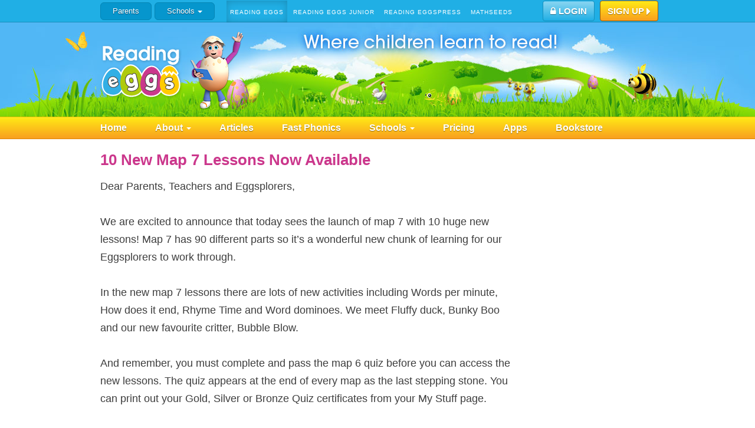

--- FILE ---
content_type: text/html; charset=utf-8
request_url: https://readingeggs.ca/news/2009/03/02/10-new-map-7-lessons-now-available/
body_size: 5208
content:
<!DOCTYPE html>
<html lang="en-CA">
  <head>
  <!-- Google Tag Manager -->
<script type="text/javascript">
    // create dataLayer
    window.dataLayer = window.dataLayer || [];
    function gtag() {
        dataLayer.push(arguments);
    }

    // Google consent mode
    // In RoW (implied consent) set "granted" as default for both ad and analytics storage, as well as ad_user_data and ad_personalization.
    gtag("consent", "default", {
        ad_user_data: "granted",
        ad_personalization: "granted",
        ad_storage: "granted",
        analytics_storage: "granted",
        functionality_storage: "granted",
        personalization_storage: "granted",
        security_storage: "granted",
        wait_for_update: 2000 // milliseconds to wait for update
    });

    // Enable ads data redaction by default [optional]
    gtag("set", "ads_data_redaction", false);
</script>

<script type="text/javascript">
    // Google Tag Manager
    (function(w, d, s, l, i) {
        w[l] = w[l] || [];
        w[l].push({
            'gtm.start': new Date().getTime(),
            event: 'gtm.js'
        });
        var f = d.getElementsByTagName(s)[0],
            j = d.createElement(s),
            dl = l != 'dataLayer' ? '&l=' + l : '';
        j.async = true;
        j.src =
            'https://www.googletagmanager.com/gtm.js?id=' + i + dl;
        f.parentNode.insertBefore(j, f);
    })(window, document, 'script', 'dataLayer', 'GTM-WHJTHDC');
</script>
<!-- End Google Tag Manager -->
  <meta charset="utf-8">
  <title>10 New Map 7 Lessons Now Available – Reading Eggs</title>
  <meta name="description" content="2 March 2009 - We are excited to announce that today sees the launch of Map 7 with 10 huge new lessons! Read more here.">
  <meta name="keywords" content="">
  <meta name="author" content="">
  <meta name="viewport" content="width=device-width, initial-scale=1.0">
  <meta name="p:domain_verify" content="b408abe24e92dd1af51737e3a670336b"/>
  <meta name="facebook-domain-verification" content="lfos6hai1aiivl4byfytaam1vwbu9t" />

  
  <link rel="alternate" hreflang="x-default"
        href="https://readingeggs.com/news/2009/03/02/10-new-map-7-lessons-now-available/" />
  <link rel="alternate" hreflang="en"
        href="https://readingeggs.com/news/2009/03/02/10-new-map-7-lessons-now-available/" />
  <link rel="alternate" hreflang="en-GB"
        href="https://readingeggs.co.uk/news/2009/03/02/10-new-map-7-lessons-now-available/" />
  <link rel="alternate" hreflang="en-US"
        href="https://readingeggs.com/news/2009/03/02/10-new-map-7-lessons-now-available/" />
  <link rel="alternate" hreflang="en-AU"
        href="https://readingeggs.com.au/news/2009/03/02/10-new-map-7-lessons-now-available/" />
  <link rel="alternate" hreflang="en-NZ"
        href="https://readingeggs.co.nz/news/2009/03/02/10-new-map-7-lessons-now-available/" />
  <link rel="alternate" hreflang="en-ZA"
        href="https://readingeggs.co.za/news/2009/03/02/10-new-map-7-lessons-now-available/" />
  <link rel="alternate" hreflang="en-CA"
        href="https://readingeggs.ca/news/2009/03/02/10-new-map-7-lessons-now-available/" />
  

  

  
  

  
  <link rel="canonical" href="https://readingeggs.ca/news/2009/03/02/10-new-map-7-lessons-now-available/"/>
  

  

  

  

  

   

  <!-- Le styles -->
  <link href="/favicon.ico" rel="shortcut icon">
  <link href="/stylesheets/screen.css?time=2026-01-18T23%3A54%3A03%2B00%3A00" media="screen" rel="stylesheet" type="text/css" />
  <!--[if IE]>
      <link href="/stylesheets/ie.css" media="screen, projection" rel="stylesheet" type="text/css" />
  <![endif]-->

  <!-- PostHog fallback styles - always loaded -->
  <style>
    /* Hide all experiment variants except control by default */
    [posthog-experiment-variant]:not([posthog-experiment-variant="control"]) {
      display: none !important;
    }
    
    /* Hide boolean feature flags by default */
    [posthog-feature-flag]:not([posthog-experiment-variant]) {
      display: none !important;
    }
  </style>

  
  <!-- http://ogp.me/ -->
<meta property="og:title" content='10 New Map 7 Lessons Now Available' />
<meta property="og:type" content="website" />

<meta property="og:image" content="https://readingeggs.ca/images/reading-eggs-learn-to-read-app-thumb_200x200.png" />
<meta property="og:image:alt" content="Reading Eggs Learn to Read app" />


<meta property="og:url" content="https://readingeggs.ca/news/2009/03/02/10-new-map-7-lessons-now-available/" />


<meta property="og:description" content="2 March 2009 - We are excited to announce that today sees the launch of Map 7 with 10 huge new lessons! Read more here." />


  

  </head>


  <body class="sticky-footer-root">
    
    <!-- Google Tag Manager non-script tag -->
<noscript><iframe src="//www.googletagmanager.com/ns.html?id=GTM-WHJTHDC"
    height="0" width="0" style="display:none;visibility:hidden"></iframe></noscript>
<!-- End Google Tag Manager non-script tag-->

    <div id="wrapper" class="sticky-footer-body">
      <section id="blake-global" class="global-header-sticky-bar">
  <nav class="navbar navbar-default navbar-fixed-top">
    <div class="container ">
      <div class="row">
        <ul class="pathway hidden-xs" >
          <li class="pathway-parents"><a id="gtm-topnav-parents" href="/" class="btn btn-pathway-toggle-selected" role="button">Parents</a>
          </li>
           <!-- <li class="pathway-schools"><a id="gtm-topnav-schools" href="/schools/" class="btn btn-pathway-toggle-not-selected">Schools</a> -->
          <!-- the nav change linked to /schools/admin/ page-->
          <li class="pathway-schools"><a id="gtm-topnav-schools" class="btn btn-pathway-toggle-not-selected sticky-bar-dropdown dropdown-toggle" data-toggle="dropdown" aria-haspopup="true" aria-expanded="false">Schools<span class="caret"></span></a>
            <!-- add dropdown menu for school tab -->
            <ul class="dropdown-menu sticky-bar-dropdown-menu">
              <li><a href="/schools/admin/">Administrators</a></li>
              <li><a href="/schools/">Teachers </a></li>
            </ul>
          </li> 
        </ul>
        
        <ul class="blake-brands global-header-sticky-bar__product-links hidden-xs hidden-sm">
          <li><a id="gtm-topnav-readingeggs" href="/" class="selected">Reading Eggs</a>
          </li>
          <li><a id="gtm-topnav-readingeggsjunior" href="https://readingeggsjunior.com/" class="not-selected">Reading Eggs Junior</a>
          </li>
          <li><a id="gtm-topnav-readingeggspress" href="https://readingeggspress.ca/" class="not-selected">Reading Eggspress</a>
          </li>
          
          <li><a id="gtm-topnav-mathseeds" href="https://mathseeds.ca" class="not-selected">Mathseeds</a>
          </li>
        </ul>
        <ul class="global-header-sticky-bar__ctas">
          <li class="global-header-sticky-bar__cta--login"><a id="gtm-topnav-login" href="https://app.readingeggs.com/login" class="btn btn-global btn-global--secondary" role="button"><i class="fa fa-lock" aria-hidden="true"></i> Login</a>
          </li>
          <li class="global-header-sticky-bar__cta--register"><a id="gtm-topnav-signup" href="/signup/" class="btn btn-global btn-global--primary" role="button">Sign Up <i class="fa fa-caret-right" aria-hidden="true"></i></a>
          </li>
        </ul>
      </div>
    </div>
  </nav>
  <div style="margin-bottom:38px"></div>
</section>


  <header class="global-header-banner ">  
    
    <div class="container ">
        
       <a href="/" id="gtm-banner-logo">
          <div  class="global-header-banner__logo-container" >
            <img src="/images/logos/program-logos-svg/re-logo-white-shadow.svg" alt="Reading Eggs Learn to Read Program for Kids" class="global-header-banner__logo ">
            <img src="/images/logos/reggie-welcome.png" alt="Welcome Reading Eggs" class="global-header-banner__reggie-welcome">
          </div>
        </a>
      
    </div>
  </header>
<nav id="site-nav" class="navbar navbar-default global-header-primary-nav">
    <!-- Navbar -->
    <div class="container">
        <div class="navbar-header">
            <button type="button" class="navbar-toggle" data-toggle="collapse" data-target=".navbar-collapse">
                <span class="sr-only">Toggle navigation</span>
                <span class="icon-bar"></span>
                <span class="icon-bar"></span>
                <span class="icon-bar"></span>
            </button>
        </div>
        <div id="navbar" class="navbar-collapse collapse">
            <ul class="nav navbar-nav">
                <li><a href="/">Home</a></li>
                <li><a href="/about/">About <span class="caret"></span></a>
                    <ul class="dropdown-menu first-level-dropdown">
                        <li><a href="/about/why-it-works/">Why it works</a></li>
                        <li><a href="/about/parents/">Parents</a></li>
                        <li><a href="/about/homeschool/">Homeschool</a></li>
                        <li><a href="/free-resources/">Free Resources</a></li>
                        <li><a class='drop-link' href="#">Lessons<span class="caret sub-caret"></span></a>
                            <ul class="dropdown-menu sub-dropdown">
                                <li><a href="/about/sample-lesson/">Try a Sample Lesson</a></li>
                                <li><a href="/about/lesson-overview/">Lesson Overview</a></li>
                                <li class="divider sub-divider"></li>
                            </ul>
                        </li>
                        <li><a href="/childrens-books-online-library/">Online Library</a></li>
                        <li><a class='drop-link' href="#">Research and News<span class="caret  sub-caret"></span></a>
                            <ul class="dropdown-menu sub-dropdown">
                                <li><a href="/about/research/">Research</a></li>
                                <li><a href="/news/">News</a></li>
                                <li class="divider sub-divider"></li>
                            </ul>
                        </li>
                        <li><a href="/about/phonics/">Why Phonics?</a></li>
                        <li><a class='drop-link' href="#">Reading Eggs Products <span class="caret  sub-caret"></span></a>
                            <ul class="dropdown-menu sub-dropdown">
                                <li><a href="/about/products/">Reading Eggs Book Store</a></li>
                                <li><a href="/about/ebooks/">Amazon Kindle eBooks</a></li>
                                <li class="divider sub-divider"></li>
                            </ul>
                        </li>
                        <li><a class='drop-link' href="#">Testimonials & Awards<span class="caret  sub-caret"></span></a>
                            <ul class="dropdown-menu sub-dropdown">
                                <li><a href="/about/testimonials/">Testimonials</a></li>
                                <li><a href="/about/awards/">Awards</a></li>
                                <li class="divider sub-divider"></li>
                            </ul>
                        </li>
                        <li><a class='drop-link' href="#">FAQs & Technical Requirements<span class="caret  sub-caret"></span></a>
                            <ul class="dropdown-menu sub-dropdown">
                                <li><a href="/info/faqs/">FAQs</a></li>
                                <li><a href="/technical-requirements/">Technical Requirements</a></li>
                                <li><a href="/accessibility/">Accessibility</a></li>
                                <li><a href="/webinars/">Webinars</a></li>
                                <li class="divider sub-divider"></li>
                            </ul>
                        </li>
                        <li><a href="/about/affiliates/">Affiliates</a></li>
                        <li><a href="/contact-us/">Contact Us</a></li>
                    </ul>
                </li>
                <li><a href="/articles/">Articles</a></li>
                <li><a href="/fast-phonics-games/">Fast Phonics</a></li>
                <!-- <li><a href="/schools/"> Schools </a></li> -->
                <!-- the nav change linked to /schools/admin/ page-->
                <li><a> Schools <span class="caret"></span></a>
                    <ul class="dropdown-menu first-level-dropdown">
                    <li><a href="/schools/admin/">Administrators</a></li>
                    <li><a href="/schools/">Teachers</a></li>
                    </ul>
                </li> 
                <li><a href="/pricing/">Pricing</a></li>
                <li><a href="/apps/">Apps</a></li>
                <li><a href="https://readingeggsshop.com/?setCurrencyId=3" target="_blank" class="last-nav-item">Bookstore</a></li>
                <!-- <li><a href="/back-to-school-hub/">Back&#8209;to&#8209;School</a></li> -->
            </ul>
        </div>
    </div>
</nav>

      <div class="container" id="main">
        <div class="article-main-body">
  
    <h1>10 New Map 7 Lessons Now Available</h1>
  
  <p>Dear Parents, Teachers and Eggsplorers,</p>
<p>We are excited to announce that today sees the launch of map 7 with 10 huge new lessons! Map 7 has 90 different parts so it&#8217;s a wonderful new chunk of learning for our Eggsplorers to work through.</p>
<p>In the new map 7 lessons there are lots of new activities including Words per minute, How does it end, Rhyme Time and Word dominoes. We meet Fluffy duck, Bunky Boo and our new favourite critter, Bubble Blow.</p>
<p>And remember, you must complete and pass the map 6 quiz before you can access the new lessons. The quiz appears at the end of every map as the last stepping stone. You can print out your Gold, Silver or Bronze Quiz certificates from your My Stuff page.</p>
<p>And now onto Map 8!</p>
<p>Happy Eggsploring from the Team at Reading Eggs.</p>

  <p> <a href="/news/2009/02/15/schools-early-literacy-challenge-begins/" title="Previous Post: Schools Early Literacy Challenge Begins">&larr; Previous</i></a>
   	<a href="/news/2009/04/21/map-8-is-ready-to-play/" title="Next Post: Map 8 Is Ready To Play">Next &rarr;</a> </p>
  <p>
    <a href='/news'>Back</a>
  </p>
</div>

      </div>
    </div>
    
<footer class="footer">
  <div class="row re-footer">
    <div class="col-md-2 logo">
    <a title="Blake eLearning &ndash; Education programs for children" id="blake" class="icons-blake-logo center-block" href="/about-blake/">Blake eLearning</a>
    <a id="threep" class="icons-three-p-logo center-block" href="https://www.3plearning.com/">3P Learning</a>
    </div>
    <div class="col-md-6 links">
      <ul>
        <li><a href="/copyright/">&copy; <span id="copyright"></span></a></li>
        <li><a href="/about-blake/">About Us</a></li>
        <li><a href="/about-3p-learning/">About 3P Learning</a></li>
        <li><a href="/terms/">Terms of Use</a></li>
        <li><a href="/privacy/">Privacy Policy</a></li>
        <li><a href="#" id="privacy-choices">
          
              <svg class="inline-block" style="vertical-align: middle; filter:drop-shadow(0 0 1px rgba(0, 0, 0, 0.3));" width="28" height="16" viewBox="0 0 28 16" fill="none" xmlns="http://www.w3.org/2000/svg"><rect width="28" height="16" rx="8" fill="#36ADE1"></rect><rect x="14" y="2" width="12" height="12" rx="6" fill="white"></rect></svg><span>Your Privacy Choices</span>
        </a></li>
        <li><a href="/refund/">Refund Policy</a></li>
        <li><a href="/contact-us/">Contact Us</a></li>
        <li><a href="/collaborate-with-us/">Collaborate With Us</a></li>
        <li><a href="/accessibility/">Accessibility</a></li>
        <li><a href="/responsible-disclosure-program/">Responsible Disclosure Program</a></li>
        <li><a href="https://marketing-cdn.3plearning.com/docs/global/policy/3pl-modern-slavery-statement-dec2025.pdf" target="_blank">Modern Slavery and Human Trafficking Statement</a></li>
      </ul>
    </div>
    <div class="col-md-4 social">
      <div id="989b2b4a-8325-45e8-a0ff-bca1efd917cf" style="display: inline-block;"></div><script async charset="utf-8" src="https://widgets.rr.skeepers.io/generated/30b8ea9a-c6f0-0744-2960-fce382688fb8/989b2b4a-8325-45e8-a0ff-bca1efd917cf.js"></script>
      <ul class="social">
                
<li><a class="icons-instagram" href="https://www.instagram.com/readingeggs/" title="Follow us on Instagram">Follow us on Instagram</a></li>
<li><a class="icons-tiktok" href="https://www.tiktok.com/@reading_eggs" title="Find us on TikTok">Find us on TikTok</a></li>
<li><a class="icons-facebook" href="https://www.facebook.com/readingeggsUSCA/" title="Become a fan on Facebook">Become a fan on Facebook</a></li>
<li><a class="icons-youtube" href="https://www.youtube.com/@readingeggs" title="View our YouTube channel">View our YouTube channel</a></li>
<li><a class="icons-linkedin" href="https://www.linkedin.com/company/blake-elearning/" title="Follow us on LinkedIn">Follow us on Linkedin</a></li>
<!-- <li><a class="icons-twitter" href="https://twitter.com/readingeggs" title="Follow us on Twitter">Follow us on Twitter</a></li> -->
<!-- <li><a class="icons-pinterest" href="https://pinterest.com/readingeggs/" title="Follow us on Pinterest">Follow us on Pinterest</a></li> -->
      </ul>
      <a href="https://www.credential.net/91c47c57-7812-463c-9a9d-7835cb428852#gs.2fs8ey" target="_blank"><img border="0" alt="ESSA Level III badge." style="width:20%;" src="/images/awards/essa_level_III_badge.png"></a>
      <a href="https://www.kidsafeseal.com/certifiedproducts/Readingeggs_websites.html" target="_blank"><img border="0" alt="Reading Eggs Websites are certified by the kidSAFE Seal Program." src="https://www.kidsafeseal.com/sealimage/11640771161720557607/Readingeggs_websites_small_darktm.png"></a>
    </div>
  </div>
</footer>


    <script src="/javascripts/modernizr.custom.js"></script>
<script src="/javascripts/jquery-1.11.1.min.js"></script>

<!-- start geoip -->
<script src="/javascripts/geoip2.js?time=2026-01-18T23%3A54%3A03%2B00%3A00"></script>
<script src="/javascripts/min/jquery.cookie.min.js"></script>
<script src="/javascripts/hosts.js?time=2026-01-18T23%3A54%3A03%2B00%3A00"></script>
<script src="/javascripts/redirector.js?time=2026-01-18T23%3A54%3A03%2B00%3A00"></script>
<!-- End geoip -->

<script src="/javascripts/spin.min.js"></script>
<script src="/javascripts/jquery.spin.js"></script>
<script src="//cdnjs.cloudflare.com/ajax/libs/lodash.js/0.10.0/lodash.min.js"></script>
<script src="//ajax.aspnetcdn.com/ajax/jquery.validate/1.13.1/jquery.validate.min.js"></script>
<script src="/javascripts/min/jquery.h5validate.min.js"></script>
<script src="/javascripts/min/jquery.tools.tabs.min.js"></script>
<script src="/javascripts/jquery.bpopup.min.js"></script>
<script src="/javascripts/about.js"></script>
<script src="/javascripts/app.js"></script>
<script src="https://use.fontawesome.com/f4b0b214cf.js"></script>
<!-- SmartMenus jQuery plugin -->
<script type="text/javascript" src="/javascripts/jquery.smartmenus.js"></script>
<!-- SmartMenus jQuery Bootstrap Addon -->
<script type="text/javascript" src="/javascripts/jquery.smartmenus.bootstrap.js"></script>

<script src="https://maxcdn.bootstrapcdn.com/bootstrap/3.3.0/js/bootstrap.min.js"></script>






<!-- Impact affiliate scripts -->
<script src="/javascripts/affiliate-impact/library-functions.js"></script>

<!-- not eligible for impact program -->






<script>
  var cfTurnstileSiteKey = "0x4AAAAAAAftzHfeIqK3jFbb";
  var readingeggsUrl = "https://app.readingeggs.com/";
  
</script>

<script src="https://challenges.cloudflare.com/turnstile/v0/api.js?render=explicit"></script>
<script src="/javascripts/phoenix-signup-v2.js"></script>








    
    
     
      
  </body>
</html>


--- FILE ---
content_type: text/css; charset=utf-8
request_url: https://readingeggs.ca/stylesheets/screen.css?time=2026-01-18T23%3A54%3A03%2B00%3A00
body_size: 79084
content:
@charset "UTF-8";
/* Welcome to Compass.
 * In this file you should write your main styles. (or centralize your imports)
 * Import this file using the following HTML or equivalent:
 * <link href="/stylesheets/screen.css" media="screen, projection" rel="stylesheet" type="text/css" /> */
html, body, div, span, applet, object, iframe,
h1, h2, h3, h4, h5, h6, p, blockquote, pre,
a, abbr, acronym, address, big, cite, code,
del, dfn, em, img, ins, kbd, q, s, samp,
small, strike, strong, sub, sup, tt, var,
b, u, i, center,
dl, dt, dd, ol, ul, li,
fieldset, form, label, legend,
table, caption, tbody, tfoot, thead, tr, th, td,
article, aside, canvas, details, embed,
figure, figcaption, footer, header, hgroup,
menu, nav, output, ruby, section, summary,
time, mark, audio, video {
  margin: 0;
  padding: 0;
  border: 0;
  font: inherit;
  font-size: 100%;
  vertical-align: baseline;
}

html {
  line-height: 1;
}

ol, ul {
  list-style: none;
}

table {
  border-collapse: collapse;
  border-spacing: 0;
}

caption, th, td {
  text-align: left;
  font-weight: normal;
  vertical-align: middle;
}

q, blockquote {
  quotes: none;
}
q:before, q:after, blockquote:before, blockquote:after {
  content: "";
  content: none;
}

a img {
  border: none;
}

article, aside, details, figcaption, figure, footer, header, hgroup, main, menu, nav, section, summary {
  display: block;
}

/*!
 * Bootstrap v3.3.7 (http://getbootstrap.com)
 * Copyright 2011-2016 Twitter, Inc.
 * Licensed under MIT (https://github.com/twbs/bootstrap/blob/master/LICENSE)
 */
/*! normalize.css v3.0.3 | MIT License | github.com/necolas/normalize.css */
html {
  font-family: sans-serif;
  -ms-text-size-adjust: 100%;
  -webkit-text-size-adjust: 100%;
}

body {
  margin: 0;
}

article,
aside,
details,
figcaption,
figure,
footer,
header,
hgroup,
main,
menu,
nav,
section,
summary {
  display: block;
}

audio,
canvas,
progress,
video {
  display: inline-block;
  vertical-align: baseline;
}

audio:not([controls]) {
  display: none;
  height: 0;
}

[hidden],
template {
  display: none;
}

a {
  background-color: transparent;
}

a:active,
a:hover {
  outline: 0;
}

abbr[title] {
  border-bottom: 1px dotted;
}

b,
strong {
  font-weight: bold;
}

dfn {
  font-style: italic;
}

h1 {
  font-size: 2em;
  margin: 0.67em 0;
}

mark {
  background: #ff0;
  color: #000;
}

small {
  font-size: 80%;
}

sub,
sup {
  font-size: 75%;
  line-height: 0;
  position: relative;
  vertical-align: baseline;
}

sup {
  top: -0.5em;
}

sub {
  bottom: -0.25em;
}

img {
  border: 0;
}

svg:not(:root) {
  overflow: hidden;
}

figure {
  margin: 1em 40px;
}

hr {
  box-sizing: content-box;
  height: 0;
}

pre {
  overflow: auto;
}

code,
kbd,
pre,
samp {
  font-family: monospace, monospace;
  font-size: 1em;
}

button,
input,
optgroup,
select,
textarea {
  color: inherit;
  font: inherit;
  margin: 0;
}

button {
  overflow: visible;
}

button,
select {
  text-transform: none;
}

button,
html input[type="button"],
input[type="reset"],
input[type="submit"] {
  -webkit-appearance: button;
  cursor: pointer;
}

button[disabled],
html input[disabled] {
  cursor: default;
}

button::-moz-focus-inner,
input::-moz-focus-inner {
  border: 0;
  padding: 0;
}

input {
  line-height: normal;
}

input[type="checkbox"],
input[type="radio"] {
  box-sizing: border-box;
  padding: 0;
}

input[type="number"]::-webkit-inner-spin-button,
input[type="number"]::-webkit-outer-spin-button {
  height: auto;
}

input[type="search"] {
  -webkit-appearance: textfield;
  box-sizing: content-box;
}

input[type="search"]::-webkit-search-cancel-button,
input[type="search"]::-webkit-search-decoration {
  -webkit-appearance: none;
}

fieldset {
  border: 1px solid #c0c0c0;
  margin: 0 2px;
  padding: 0.35em 0.625em 0.75em;
}

legend {
  border: 0;
  padding: 0;
}

textarea {
  overflow: auto;
}

optgroup {
  font-weight: bold;
}

table {
  border-collapse: collapse;
  border-spacing: 0;
}

td,
th {
  padding: 0;
}

/*! Source: https://github.com/h5bp/html5-boilerplate/blob/master/src/css/main.css */
@media print {
  *,
  *:before,
  *:after {
    background: transparent !important;
    color: #000 !important;
    box-shadow: none !important;
    text-shadow: none !important;
  }

  a,
  a:visited {
    text-decoration: underline;
  }

  a[href]:after {
    content: " (" attr(href) ")";
  }

  abbr[title]:after {
    content: " (" attr(title) ")";
  }

  a[href^="#"]:after,
  a[href^="javascript:"]:after {
    content: "";
  }

  pre,
  blockquote {
    border: 1px solid #999;
    page-break-inside: avoid;
  }

  thead {
    display: table-header-group;
  }

  tr,
  img {
    page-break-inside: avoid;
  }

  img {
    max-width: 100% !important;
  }

  p,
  h2,
  h3 {
    orphans: 3;
    widows: 3;
  }

  h2,
  h3 {
    page-break-after: avoid;
  }

  .navbar {
    display: none;
  }

  .btn > .caret,
  .dropup > .btn > .caret {
    border-top-color: #000 !important;
  }

  .label {
    border: 1px solid #000;
  }

  .table {
    border-collapse: collapse !important;
  }
  .table td,
  .table th {
    background-color: #fff !important;
  }

  .table-bordered th,
  .table-bordered td {
    border: 1px solid #ddd !important;
  }
}
@font-face {
  font-family: 'Glyphicons Halflings';
  src: url(/fonts/bootstrap/glyphicons-halflings-regular.eot?1747010020);
  src: url(/fonts/bootstrap/glyphicons-halflings-regular.eot?&1747010020#iefix) format("embedded-opentype"), url(/fonts/bootstrap/glyphicons-halflings-regular.woff2?1747010020) format("woff2"), url(/fonts/bootstrap/glyphicons-halflings-regular.woff?1747010020) format("woff"), url(/fonts/bootstrap/glyphicons-halflings-regular.ttf?1747010020) format("truetype"), url(/fonts/bootstrap/glyphicons-halflings-regular.svg?1747010020#glyphicons_halflingsregular) format("svg");
}
.glyphicon {
  position: relative;
  top: 1px;
  display: inline-block;
  font-family: 'Glyphicons Halflings';
  font-style: normal;
  font-weight: normal;
  line-height: 1;
  -webkit-font-smoothing: antialiased;
  -moz-osx-font-smoothing: grayscale;
}

.glyphicon-asterisk:before {
  content: "\002a";
}

.glyphicon-plus:before {
  content: "\002b";
}

.glyphicon-euro:before,
.glyphicon-eur:before {
  content: "\20ac";
}

.glyphicon-minus:before {
  content: "\2212";
}

.glyphicon-cloud:before {
  content: "\2601";
}

.glyphicon-envelope:before {
  content: "\2709";
}

.glyphicon-pencil:before {
  content: "\270f";
}

.glyphicon-glass:before {
  content: "\e001";
}

.glyphicon-music:before {
  content: "\e002";
}

.glyphicon-search:before {
  content: "\e003";
}

.glyphicon-heart:before {
  content: "\e005";
}

.glyphicon-star:before {
  content: "\e006";
}

.glyphicon-star-empty:before {
  content: "\e007";
}

.glyphicon-user:before {
  content: "\e008";
}

.glyphicon-film:before {
  content: "\e009";
}

.glyphicon-th-large:before {
  content: "\e010";
}

.glyphicon-th:before {
  content: "\e011";
}

.glyphicon-th-list:before {
  content: "\e012";
}

.glyphicon-ok:before {
  content: "\e013";
}

.glyphicon-remove:before {
  content: "\e014";
}

.glyphicon-zoom-in:before {
  content: "\e015";
}

.glyphicon-zoom-out:before {
  content: "\e016";
}

.glyphicon-off:before {
  content: "\e017";
}

.glyphicon-signal:before {
  content: "\e018";
}

.glyphicon-cog:before {
  content: "\e019";
}

.glyphicon-trash:before {
  content: "\e020";
}

.glyphicon-home:before {
  content: "\e021";
}

.glyphicon-file:before {
  content: "\e022";
}

.glyphicon-time:before {
  content: "\e023";
}

.glyphicon-road:before {
  content: "\e024";
}

.glyphicon-download-alt:before {
  content: "\e025";
}

.glyphicon-download:before {
  content: "\e026";
}

.glyphicon-upload:before {
  content: "\e027";
}

.glyphicon-inbox:before {
  content: "\e028";
}

.glyphicon-play-circle:before {
  content: "\e029";
}

.glyphicon-repeat:before {
  content: "\e030";
}

.glyphicon-refresh:before {
  content: "\e031";
}

.glyphicon-list-alt:before {
  content: "\e032";
}

.glyphicon-lock:before {
  content: "\e033";
}

.glyphicon-flag:before {
  content: "\e034";
}

.glyphicon-headphones:before {
  content: "\e035";
}

.glyphicon-volume-off:before {
  content: "\e036";
}

.glyphicon-volume-down:before {
  content: "\e037";
}

.glyphicon-volume-up:before {
  content: "\e038";
}

.glyphicon-qrcode:before {
  content: "\e039";
}

.glyphicon-barcode:before {
  content: "\e040";
}

.glyphicon-tag:before {
  content: "\e041";
}

.glyphicon-tags:before {
  content: "\e042";
}

.glyphicon-book:before {
  content: "\e043";
}

.glyphicon-bookmark:before {
  content: "\e044";
}

.glyphicon-print:before {
  content: "\e045";
}

.glyphicon-camera:before {
  content: "\e046";
}

.glyphicon-font:before {
  content: "\e047";
}

.glyphicon-bold:before {
  content: "\e048";
}

.glyphicon-italic:before {
  content: "\e049";
}

.glyphicon-text-height:before {
  content: "\e050";
}

.glyphicon-text-width:before {
  content: "\e051";
}

.glyphicon-align-left:before {
  content: "\e052";
}

.glyphicon-align-center:before {
  content: "\e053";
}

.glyphicon-align-right:before {
  content: "\e054";
}

.glyphicon-align-justify:before {
  content: "\e055";
}

.glyphicon-list:before {
  content: "\e056";
}

.glyphicon-indent-left:before {
  content: "\e057";
}

.glyphicon-indent-right:before {
  content: "\e058";
}

.glyphicon-facetime-video:before {
  content: "\e059";
}

.glyphicon-picture:before {
  content: "\e060";
}

.glyphicon-map-marker:before {
  content: "\e062";
}

.glyphicon-adjust:before {
  content: "\e063";
}

.glyphicon-tint:before {
  content: "\e064";
}

.glyphicon-edit:before {
  content: "\e065";
}

.glyphicon-share:before {
  content: "\e066";
}

.glyphicon-check:before {
  content: "\e067";
}

.glyphicon-move:before {
  content: "\e068";
}

.glyphicon-step-backward:before {
  content: "\e069";
}

.glyphicon-fast-backward:before {
  content: "\e070";
}

.glyphicon-backward:before {
  content: "\e071";
}

.glyphicon-play:before {
  content: "\e072";
}

.glyphicon-pause:before {
  content: "\e073";
}

.glyphicon-stop:before {
  content: "\e074";
}

.glyphicon-forward:before {
  content: "\e075";
}

.glyphicon-fast-forward:before {
  content: "\e076";
}

.glyphicon-step-forward:before {
  content: "\e077";
}

.glyphicon-eject:before {
  content: "\e078";
}

.glyphicon-chevron-left:before {
  content: "\e079";
}

.glyphicon-chevron-right:before {
  content: "\e080";
}

.glyphicon-plus-sign:before {
  content: "\e081";
}

.glyphicon-minus-sign:before {
  content: "\e082";
}

.glyphicon-remove-sign:before {
  content: "\e083";
}

.glyphicon-ok-sign:before {
  content: "\e084";
}

.glyphicon-question-sign:before {
  content: "\e085";
}

.glyphicon-info-sign:before {
  content: "\e086";
}

.glyphicon-screenshot:before {
  content: "\e087";
}

.glyphicon-remove-circle:before {
  content: "\e088";
}

.glyphicon-ok-circle:before {
  content: "\e089";
}

.glyphicon-ban-circle:before {
  content: "\e090";
}

.glyphicon-arrow-left:before {
  content: "\e091";
}

.glyphicon-arrow-right:before {
  content: "\e092";
}

.glyphicon-arrow-up:before {
  content: "\e093";
}

.glyphicon-arrow-down:before {
  content: "\e094";
}

.glyphicon-share-alt:before {
  content: "\e095";
}

.glyphicon-resize-full:before {
  content: "\e096";
}

.glyphicon-resize-small:before {
  content: "\e097";
}

.glyphicon-exclamation-sign:before {
  content: "\e101";
}

.glyphicon-gift:before {
  content: "\e102";
}

.glyphicon-leaf:before {
  content: "\e103";
}

.glyphicon-fire:before {
  content: "\e104";
}

.glyphicon-eye-open:before {
  content: "\e105";
}

.glyphicon-eye-close:before {
  content: "\e106";
}

.glyphicon-warning-sign:before {
  content: "\e107";
}

.glyphicon-plane:before {
  content: "\e108";
}

.glyphicon-calendar:before {
  content: "\e109";
}

.glyphicon-random:before {
  content: "\e110";
}

.glyphicon-comment:before {
  content: "\e111";
}

.glyphicon-magnet:before {
  content: "\e112";
}

.glyphicon-chevron-up:before {
  content: "\e113";
}

.glyphicon-chevron-down:before {
  content: "\e114";
}

.glyphicon-retweet:before {
  content: "\e115";
}

.glyphicon-shopping-cart:before {
  content: "\e116";
}

.glyphicon-folder-close:before {
  content: "\e117";
}

.glyphicon-folder-open:before {
  content: "\e118";
}

.glyphicon-resize-vertical:before {
  content: "\e119";
}

.glyphicon-resize-horizontal:before {
  content: "\e120";
}

.glyphicon-hdd:before {
  content: "\e121";
}

.glyphicon-bullhorn:before {
  content: "\e122";
}

.glyphicon-bell:before {
  content: "\e123";
}

.glyphicon-certificate:before {
  content: "\e124";
}

.glyphicon-thumbs-up:before {
  content: "\e125";
}

.glyphicon-thumbs-down:before {
  content: "\e126";
}

.glyphicon-hand-right:before {
  content: "\e127";
}

.glyphicon-hand-left:before {
  content: "\e128";
}

.glyphicon-hand-up:before {
  content: "\e129";
}

.glyphicon-hand-down:before {
  content: "\e130";
}

.glyphicon-circle-arrow-right:before {
  content: "\e131";
}

.glyphicon-circle-arrow-left:before {
  content: "\e132";
}

.glyphicon-circle-arrow-up:before {
  content: "\e133";
}

.glyphicon-circle-arrow-down:before {
  content: "\e134";
}

.glyphicon-globe:before {
  content: "\e135";
}

.glyphicon-wrench:before {
  content: "\e136";
}

.glyphicon-tasks:before {
  content: "\e137";
}

.glyphicon-filter:before {
  content: "\e138";
}

.glyphicon-briefcase:before {
  content: "\e139";
}

.glyphicon-fullscreen:before {
  content: "\e140";
}

.glyphicon-dashboard:before {
  content: "\e141";
}

.glyphicon-paperclip:before {
  content: "\e142";
}

.glyphicon-heart-empty:before {
  content: "\e143";
}

.glyphicon-link:before {
  content: "\e144";
}

.glyphicon-phone:before {
  content: "\e145";
}

.glyphicon-pushpin:before {
  content: "\e146";
}

.glyphicon-usd:before {
  content: "\e148";
}

.glyphicon-gbp:before {
  content: "\e149";
}

.glyphicon-sort:before {
  content: "\e150";
}

.glyphicon-sort-by-alphabet:before {
  content: "\e151";
}

.glyphicon-sort-by-alphabet-alt:before {
  content: "\e152";
}

.glyphicon-sort-by-order:before {
  content: "\e153";
}

.glyphicon-sort-by-order-alt:before {
  content: "\e154";
}

.glyphicon-sort-by-attributes:before {
  content: "\e155";
}

.glyphicon-sort-by-attributes-alt:before {
  content: "\e156";
}

.glyphicon-unchecked:before {
  content: "\e157";
}

.glyphicon-expand:before {
  content: "\e158";
}

.glyphicon-collapse-down:before {
  content: "\e159";
}

.glyphicon-collapse-up:before {
  content: "\e160";
}

.glyphicon-log-in:before {
  content: "\e161";
}

.glyphicon-flash:before {
  content: "\e162";
}

.glyphicon-log-out:before {
  content: "\e163";
}

.glyphicon-new-window:before {
  content: "\e164";
}

.glyphicon-record:before {
  content: "\e165";
}

.glyphicon-save:before {
  content: "\e166";
}

.glyphicon-open:before {
  content: "\e167";
}

.glyphicon-saved:before {
  content: "\e168";
}

.glyphicon-import:before {
  content: "\e169";
}

.glyphicon-export:before {
  content: "\e170";
}

.glyphicon-send:before {
  content: "\e171";
}

.glyphicon-floppy-disk:before {
  content: "\e172";
}

.glyphicon-floppy-saved:before {
  content: "\e173";
}

.glyphicon-floppy-remove:before {
  content: "\e174";
}

.glyphicon-floppy-save:before {
  content: "\e175";
}

.glyphicon-floppy-open:before {
  content: "\e176";
}

.glyphicon-credit-card:before {
  content: "\e177";
}

.glyphicon-transfer:before {
  content: "\e178";
}

.glyphicon-cutlery:before {
  content: "\e179";
}

.glyphicon-header:before {
  content: "\e180";
}

.glyphicon-compressed:before {
  content: "\e181";
}

.glyphicon-earphone:before {
  content: "\e182";
}

.glyphicon-phone-alt:before {
  content: "\e183";
}

.glyphicon-tower:before {
  content: "\e184";
}

.glyphicon-stats:before {
  content: "\e185";
}

.glyphicon-sd-video:before {
  content: "\e186";
}

.glyphicon-hd-video:before {
  content: "\e187";
}

.glyphicon-subtitles:before {
  content: "\e188";
}

.glyphicon-sound-stereo:before {
  content: "\e189";
}

.glyphicon-sound-dolby:before {
  content: "\e190";
}

.glyphicon-sound-5-1:before {
  content: "\e191";
}

.glyphicon-sound-6-1:before {
  content: "\e192";
}

.glyphicon-sound-7-1:before {
  content: "\e193";
}

.glyphicon-copyright-mark:before {
  content: "\e194";
}

.glyphicon-registration-mark:before {
  content: "\e195";
}

.glyphicon-cloud-download:before {
  content: "\e197";
}

.glyphicon-cloud-upload:before {
  content: "\e198";
}

.glyphicon-tree-conifer:before {
  content: "\e199";
}

.glyphicon-tree-deciduous:before {
  content: "\e200";
}

.glyphicon-cd:before {
  content: "\e201";
}

.glyphicon-save-file:before {
  content: "\e202";
}

.glyphicon-open-file:before {
  content: "\e203";
}

.glyphicon-level-up:before {
  content: "\e204";
}

.glyphicon-copy:before {
  content: "\e205";
}

.glyphicon-paste:before {
  content: "\e206";
}

.glyphicon-alert:before {
  content: "\e209";
}

.glyphicon-equalizer:before {
  content: "\e210";
}

.glyphicon-king:before {
  content: "\e211";
}

.glyphicon-queen:before {
  content: "\e212";
}

.glyphicon-pawn:before {
  content: "\e213";
}

.glyphicon-bishop:before {
  content: "\e214";
}

.glyphicon-knight:before {
  content: "\e215";
}

.glyphicon-baby-formula:before {
  content: "\e216";
}

.glyphicon-tent:before {
  content: "\26fa";
}

.glyphicon-blackboard:before {
  content: "\e218";
}

.glyphicon-bed:before {
  content: "\e219";
}

.glyphicon-apple:before {
  content: "\f8ff";
}

.glyphicon-erase:before {
  content: "\e221";
}

.glyphicon-hourglass:before {
  content: "\231b";
}

.glyphicon-lamp:before {
  content: "\e223";
}

.glyphicon-duplicate:before {
  content: "\e224";
}

.glyphicon-piggy-bank:before {
  content: "\e225";
}

.glyphicon-scissors:before {
  content: "\e226";
}

.glyphicon-bitcoin:before {
  content: "\e227";
}

.glyphicon-btc:before {
  content: "\e227";
}

.glyphicon-xbt:before {
  content: "\e227";
}

.glyphicon-yen:before {
  content: "\00a5";
}

.glyphicon-jpy:before {
  content: "\00a5";
}

.glyphicon-ruble:before {
  content: "\20bd";
}

.glyphicon-rub:before {
  content: "\20bd";
}

.glyphicon-scale:before {
  content: "\e230";
}

.glyphicon-ice-lolly:before {
  content: "\e231";
}

.glyphicon-ice-lolly-tasted:before {
  content: "\e232";
}

.glyphicon-education:before {
  content: "\e233";
}

.glyphicon-option-horizontal:before {
  content: "\e234";
}

.glyphicon-option-vertical:before {
  content: "\e235";
}

.glyphicon-menu-hamburger:before {
  content: "\e236";
}

.glyphicon-modal-window:before {
  content: "\e237";
}

.glyphicon-oil:before {
  content: "\e238";
}

.glyphicon-grain:before {
  content: "\e239";
}

.glyphicon-sunglasses:before {
  content: "\e240";
}

.glyphicon-text-size:before {
  content: "\e241";
}

.glyphicon-text-color:before {
  content: "\e242";
}

.glyphicon-text-background:before {
  content: "\e243";
}

.glyphicon-object-align-top:before {
  content: "\e244";
}

.glyphicon-object-align-bottom:before {
  content: "\e245";
}

.glyphicon-object-align-horizontal:before {
  content: "\e246";
}

.glyphicon-object-align-left:before {
  content: "\e247";
}

.glyphicon-object-align-vertical:before {
  content: "\e248";
}

.glyphicon-object-align-right:before {
  content: "\e249";
}

.glyphicon-triangle-right:before {
  content: "\e250";
}

.glyphicon-triangle-left:before {
  content: "\e251";
}

.glyphicon-triangle-bottom:before {
  content: "\e252";
}

.glyphicon-triangle-top:before {
  content: "\e253";
}

.glyphicon-console:before {
  content: "\e254";
}

.glyphicon-superscript:before {
  content: "\e255";
}

.glyphicon-subscript:before {
  content: "\e256";
}

.glyphicon-menu-left:before {
  content: "\e257";
}

.glyphicon-menu-right:before {
  content: "\e258";
}

.glyphicon-menu-down:before {
  content: "\e259";
}

.glyphicon-menu-up:before {
  content: "\e260";
}

* {
  -webkit-box-sizing: border-box;
  -moz-box-sizing: border-box;
  box-sizing: border-box;
}

*:before,
*:after {
  -webkit-box-sizing: border-box;
  -moz-box-sizing: border-box;
  box-sizing: border-box;
}

html {
  font-size: 10px;
  -webkit-tap-highlight-color: transparent;
}

body {
  font-family: "Helvetica Neue", Helvetica, Arial, sans-serif;
  font-size: 14px;
  line-height: 1.42857143;
  color: #333333;
  background-color: #fff;
}

input,
button,
select,
textarea {
  font-family: inherit;
  font-size: inherit;
  line-height: inherit;
}

a {
  color: #337ab7;
  text-decoration: none;
}
a:hover, a:focus {
  color: #23527c;
  text-decoration: underline;
}
a:focus {
  outline: 5px auto -webkit-focus-ring-color;
  outline-offset: -2px;
}

figure {
  margin: 0;
}

img {
  vertical-align: middle;
}

.img-responsive {
  display: block;
  max-width: 100%;
  height: auto;
}

.img-rounded {
  border-radius: 6px;
}

.img-thumbnail {
  padding: 4px;
  line-height: 1.42857143;
  background-color: #fff;
  border: 1px solid #ddd;
  border-radius: 4px;
  -webkit-transition: all 0.2s ease-in-out;
  -o-transition: all 0.2s ease-in-out;
  transition: all 0.2s ease-in-out;
  display: inline-block;
  max-width: 100%;
  height: auto;
}

.img-circle {
  border-radius: 50%;
}

hr {
  margin-top: 20px;
  margin-bottom: 20px;
  border: 0;
  border-top: 1px solid #eeeeee;
}

.sr-only {
  position: absolute;
  width: 1px;
  height: 1px;
  margin: -1px;
  padding: 0;
  overflow: hidden;
  clip: rect(0, 0, 0, 0);
  border: 0;
}

.sr-only-focusable:active, .sr-only-focusable:focus {
  position: static;
  width: auto;
  height: auto;
  margin: 0;
  overflow: visible;
  clip: auto;
}

[role="button"] {
  cursor: pointer;
}

h1, h2, h3, h4, h5, h6,
.h1, .h2, .h3, .h4, .h5, .h6 {
  font-family: inherit;
  font-weight: 500;
  line-height: 1.1;
  color: inherit;
}
h1 small,
h1 .small, h2 small,
h2 .small, h3 small,
h3 .small, h4 small,
h4 .small, h5 small,
h5 .small, h6 small,
h6 .small,
.h1 small,
.h1 .small, .h2 small,
.h2 .small, .h3 small,
.h3 .small, .h4 small,
.h4 .small, .h5 small,
.h5 .small, .h6 small,
.h6 .small {
  font-weight: normal;
  line-height: 1;
  color: #777777;
}

h1, .h1,
h2, .h2,
h3, .h3 {
  margin-top: 20px;
  margin-bottom: 10px;
}
h1 small,
h1 .small, .h1 small,
.h1 .small,
h2 small,
h2 .small, .h2 small,
.h2 .small,
h3 small,
h3 .small, .h3 small,
.h3 .small {
  font-size: 65%;
}

h4, .h4,
h5, .h5,
h6, .h6 {
  margin-top: 10px;
  margin-bottom: 10px;
}
h4 small,
h4 .small, .h4 small,
.h4 .small,
h5 small,
h5 .small, .h5 small,
.h5 .small,
h6 small,
h6 .small, .h6 small,
.h6 .small {
  font-size: 75%;
}

h1, .h1 {
  font-size: 36px;
}

h2, .h2 {
  font-size: 30px;
}

h3, .h3 {
  font-size: 24px;
}

h4, .h4 {
  font-size: 18px;
}

h5, .h5 {
  font-size: 14px;
}

h6, .h6 {
  font-size: 12px;
}

p {
  margin: 0 0 10px;
}

.lead {
  margin-bottom: 20px;
  font-size: 16px;
  font-weight: 300;
  line-height: 1.4;
}
@media (min-width: 768px) {
  .lead {
    font-size: 21px;
  }
}

small,
.small {
  font-size: 85%;
}

mark,
.mark {
  background-color: #fcf8e3;
  padding: .2em;
}

.text-left {
  text-align: left;
}

.text-right {
  text-align: right;
}

.text-center {
  text-align: center;
}

.text-justify {
  text-align: justify;
}

.text-nowrap {
  white-space: nowrap;
}

.text-lowercase {
  text-transform: lowercase;
}

.text-uppercase, .initialism {
  text-transform: uppercase;
}

.text-capitalize {
  text-transform: capitalize;
}

.text-muted {
  color: #777777;
}

.text-primary {
  color: #337ab7;
}

a.text-primary:hover,
a.text-primary:focus {
  color: #286090;
}

.text-success {
  color: #3c763d;
}

a.text-success:hover,
a.text-success:focus {
  color: #2b542c;
}

.text-info {
  color: #31708f;
}

a.text-info:hover,
a.text-info:focus {
  color: #245269;
}

.text-warning {
  color: #8a6d3b;
}

a.text-warning:hover,
a.text-warning:focus {
  color: #66512c;
}

.text-danger {
  color: #a94442;
}

a.text-danger:hover,
a.text-danger:focus {
  color: #843534;
}

.bg-primary {
  color: #fff;
}

.bg-primary {
  background-color: #337ab7;
}

a.bg-primary:hover,
a.bg-primary:focus {
  background-color: #286090;
}

.bg-success {
  background-color: #dff0d8;
}

a.bg-success:hover,
a.bg-success:focus {
  background-color: #c1e2b3;
}

.bg-info {
  background-color: #d9edf7;
}

a.bg-info:hover,
a.bg-info:focus {
  background-color: #afd9ee;
}

.bg-warning {
  background-color: #fcf8e3;
}

a.bg-warning:hover,
a.bg-warning:focus {
  background-color: #f7ecb5;
}

.bg-danger {
  background-color: #f2dede;
}

a.bg-danger:hover,
a.bg-danger:focus {
  background-color: #e4b9b9;
}

.page-header {
  padding-bottom: 9px;
  margin: 40px 0 20px;
  border-bottom: 1px solid #eeeeee;
}

ul,
ol {
  margin-top: 0;
  margin-bottom: 10px;
}
ul ul,
ul ol,
ol ul,
ol ol {
  margin-bottom: 0;
}

.list-unstyled {
  padding-left: 0;
  list-style: none;
}

.list-inline {
  padding-left: 0;
  list-style: none;
  margin-left: -5px;
}
.list-inline > li {
  display: inline-block;
  padding-left: 5px;
  padding-right: 5px;
}

dl {
  margin-top: 0;
  margin-bottom: 20px;
}

dt,
dd {
  line-height: 1.42857143;
}

dt {
  font-weight: bold;
}

dd {
  margin-left: 0;
}

.dl-horizontal dd:before, .dl-horizontal dd:after {
  content: " ";
  display: table;
}
.dl-horizontal dd:after {
  clear: both;
}
@media (min-width: 768px) {
  .dl-horizontal dt {
    float: left;
    width: 160px;
    clear: left;
    text-align: right;
    overflow: hidden;
    text-overflow: ellipsis;
    white-space: nowrap;
  }
  .dl-horizontal dd {
    margin-left: 180px;
  }
}

abbr[title],
abbr[data-original-title] {
  cursor: help;
  border-bottom: 1px dotted #777777;
}

.initialism {
  font-size: 90%;
}

blockquote {
  padding: 10px 20px;
  margin: 0 0 20px;
  font-size: 17.5px;
  border-left: 5px solid #eeeeee;
}
blockquote p:last-child,
blockquote ul:last-child,
blockquote ol:last-child {
  margin-bottom: 0;
}
blockquote footer,
blockquote small,
blockquote .small {
  display: block;
  font-size: 80%;
  line-height: 1.42857143;
  color: #777777;
}
blockquote footer:before,
blockquote small:before,
blockquote .small:before {
  content: '\2014 \00A0';
}

.blockquote-reverse,
blockquote.pull-right {
  padding-right: 15px;
  padding-left: 0;
  border-right: 5px solid #eeeeee;
  border-left: 0;
  text-align: right;
}
.blockquote-reverse footer:before,
.blockquote-reverse small:before,
.blockquote-reverse .small:before,
blockquote.pull-right footer:before,
blockquote.pull-right small:before,
blockquote.pull-right .small:before {
  content: '';
}
.blockquote-reverse footer:after,
.blockquote-reverse small:after,
.blockquote-reverse .small:after,
blockquote.pull-right footer:after,
blockquote.pull-right small:after,
blockquote.pull-right .small:after {
  content: '\00A0 \2014';
}

address {
  margin-bottom: 20px;
  font-style: normal;
  line-height: 1.42857143;
}

code,
kbd,
pre,
samp {
  font-family: Menlo, Monaco, Consolas, "Courier New", monospace;
}

code {
  padding: 2px 4px;
  font-size: 90%;
  color: #c7254e;
  background-color: #f9f2f4;
  border-radius: 4px;
}

kbd {
  padding: 2px 4px;
  font-size: 90%;
  color: #fff;
  background-color: #333;
  border-radius: 3px;
  box-shadow: inset 0 -1px 0 rgba(0, 0, 0, 0.25);
}
kbd kbd {
  padding: 0;
  font-size: 100%;
  font-weight: bold;
  box-shadow: none;
}

pre {
  display: block;
  padding: 9.5px;
  margin: 0 0 10px;
  font-size: 13px;
  line-height: 1.42857143;
  word-break: break-all;
  word-wrap: break-word;
  color: #333333;
  background-color: #f5f5f5;
  border: 1px solid #ccc;
  border-radius: 4px;
}
pre code {
  padding: 0;
  font-size: inherit;
  color: inherit;
  white-space: pre-wrap;
  background-color: transparent;
  border-radius: 0;
}

.pre-scrollable {
  max-height: 340px;
  overflow-y: scroll;
}

.container {
  margin-right: auto;
  margin-left: auto;
  padding-left: 15px;
  padding-right: 15px;
}
.container:before, .container:after {
  content: " ";
  display: table;
}
.container:after {
  clear: both;
}
@media (min-width: 768px) {
  .container {
    width: 100%;
  }
}
@media (min-width: 992px) {
  .container {
    width: 970px;
  }
}
@media (min-width: 1200px) {
  .container {
    width: 1170px;
  }
}

.container-fluid {
  margin-right: auto;
  margin-left: auto;
  padding-left: 15px;
  padding-right: 15px;
}
.container-fluid:before, .container-fluid:after {
  content: " ";
  display: table;
}
.container-fluid:after {
  clear: both;
}

.row {
  margin-left: -15px;
  margin-right: -15px;
}
.row:before, .row:after {
  content: " ";
  display: table;
}
.row:after {
  clear: both;
}

.col-xs-1, .col-sm-1, .col-md-1, .col-lg-1, .col-xs-2, .col-sm-2, .col-md-2, .col-lg-2, .col-xs-3, .col-sm-3, .col-md-3, .col-lg-3, .col-xs-4, .col-sm-4, .col-md-4, .col-lg-4, .col-xs-5, .col-sm-5, .col-md-5, .col-lg-5, .col-xs-6, .col-sm-6, .col-md-6, .col-lg-6, .col-xs-7, .col-sm-7, .col-md-7, .col-lg-7, .col-xs-8, .col-sm-8, .col-md-8, .col-lg-8, .col-xs-9, .col-sm-9, .col-md-9, .col-lg-9, .col-xs-10, .col-sm-10, .col-md-10, .col-lg-10, .col-xs-11, .col-sm-11, .col-md-11, .col-lg-11, .col-xs-12, .col-sm-12, .col-md-12, .col-lg-12 {
  position: relative;
  min-height: 1px;
  padding-left: 15px;
  padding-right: 15px;
}

.col-xs-1, .col-xs-2, .col-xs-3, .col-xs-4, .col-xs-5, .col-xs-6, .col-xs-7, .col-xs-8, .col-xs-9, .col-xs-10, .col-xs-11, .col-xs-12 {
  float: left;
}

.col-xs-1 {
  width: 8.33333333%;
}

.col-xs-2 {
  width: 16.66666667%;
}

.col-xs-3 {
  width: 25%;
}

.col-xs-4 {
  width: 33.33333333%;
}

.col-xs-5 {
  width: 41.66666667%;
}

.col-xs-6 {
  width: 50%;
}

.col-xs-7 {
  width: 58.33333333%;
}

.col-xs-8 {
  width: 66.66666667%;
}

.col-xs-9 {
  width: 75%;
}

.col-xs-10 {
  width: 83.33333333%;
}

.col-xs-11 {
  width: 91.66666667%;
}

.col-xs-12 {
  width: 100%;
}

.col-xs-pull-0 {
  right: auto;
}

.col-xs-pull-1 {
  right: 8.33333333%;
}

.col-xs-pull-2 {
  right: 16.66666667%;
}

.col-xs-pull-3 {
  right: 25%;
}

.col-xs-pull-4 {
  right: 33.33333333%;
}

.col-xs-pull-5 {
  right: 41.66666667%;
}

.col-xs-pull-6 {
  right: 50%;
}

.col-xs-pull-7 {
  right: 58.33333333%;
}

.col-xs-pull-8 {
  right: 66.66666667%;
}

.col-xs-pull-9 {
  right: 75%;
}

.col-xs-pull-10 {
  right: 83.33333333%;
}

.col-xs-pull-11 {
  right: 91.66666667%;
}

.col-xs-pull-12 {
  right: 100%;
}

.col-xs-push-0 {
  left: auto;
}

.col-xs-push-1 {
  left: 8.33333333%;
}

.col-xs-push-2 {
  left: 16.66666667%;
}

.col-xs-push-3 {
  left: 25%;
}

.col-xs-push-4 {
  left: 33.33333333%;
}

.col-xs-push-5 {
  left: 41.66666667%;
}

.col-xs-push-6 {
  left: 50%;
}

.col-xs-push-7 {
  left: 58.33333333%;
}

.col-xs-push-8 {
  left: 66.66666667%;
}

.col-xs-push-9 {
  left: 75%;
}

.col-xs-push-10 {
  left: 83.33333333%;
}

.col-xs-push-11 {
  left: 91.66666667%;
}

.col-xs-push-12 {
  left: 100%;
}

.col-xs-offset-0 {
  margin-left: 0%;
}

.col-xs-offset-1 {
  margin-left: 8.33333333%;
}

.col-xs-offset-2 {
  margin-left: 16.66666667%;
}

.col-xs-offset-3 {
  margin-left: 25%;
}

.col-xs-offset-4 {
  margin-left: 33.33333333%;
}

.col-xs-offset-5 {
  margin-left: 41.66666667%;
}

.col-xs-offset-6 {
  margin-left: 50%;
}

.col-xs-offset-7 {
  margin-left: 58.33333333%;
}

.col-xs-offset-8 {
  margin-left: 66.66666667%;
}

.col-xs-offset-9 {
  margin-left: 75%;
}

.col-xs-offset-10 {
  margin-left: 83.33333333%;
}

.col-xs-offset-11 {
  margin-left: 91.66666667%;
}

.col-xs-offset-12 {
  margin-left: 100%;
}

@media (min-width: 768px) {
  .col-sm-1, .col-sm-2, .col-sm-3, .col-sm-4, .col-sm-5, .col-sm-6, .col-sm-7, .col-sm-8, .col-sm-9, .col-sm-10, .col-sm-11, .col-sm-12 {
    float: left;
  }

  .col-sm-1 {
    width: 8.33333333%;
  }

  .col-sm-2 {
    width: 16.66666667%;
  }

  .col-sm-3 {
    width: 25%;
  }

  .col-sm-4 {
    width: 33.33333333%;
  }

  .col-sm-5 {
    width: 41.66666667%;
  }

  .col-sm-6 {
    width: 50%;
  }

  .col-sm-7 {
    width: 58.33333333%;
  }

  .col-sm-8 {
    width: 66.66666667%;
  }

  .col-sm-9 {
    width: 75%;
  }

  .col-sm-10 {
    width: 83.33333333%;
  }

  .col-sm-11 {
    width: 91.66666667%;
  }

  .col-sm-12 {
    width: 100%;
  }

  .col-sm-pull-0 {
    right: auto;
  }

  .col-sm-pull-1 {
    right: 8.33333333%;
  }

  .col-sm-pull-2 {
    right: 16.66666667%;
  }

  .col-sm-pull-3 {
    right: 25%;
  }

  .col-sm-pull-4 {
    right: 33.33333333%;
  }

  .col-sm-pull-5 {
    right: 41.66666667%;
  }

  .col-sm-pull-6 {
    right: 50%;
  }

  .col-sm-pull-7 {
    right: 58.33333333%;
  }

  .col-sm-pull-8 {
    right: 66.66666667%;
  }

  .col-sm-pull-9 {
    right: 75%;
  }

  .col-sm-pull-10 {
    right: 83.33333333%;
  }

  .col-sm-pull-11 {
    right: 91.66666667%;
  }

  .col-sm-pull-12 {
    right: 100%;
  }

  .col-sm-push-0 {
    left: auto;
  }

  .col-sm-push-1 {
    left: 8.33333333%;
  }

  .col-sm-push-2 {
    left: 16.66666667%;
  }

  .col-sm-push-3 {
    left: 25%;
  }

  .col-sm-push-4 {
    left: 33.33333333%;
  }

  .col-sm-push-5 {
    left: 41.66666667%;
  }

  .col-sm-push-6 {
    left: 50%;
  }

  .col-sm-push-7 {
    left: 58.33333333%;
  }

  .col-sm-push-8 {
    left: 66.66666667%;
  }

  .col-sm-push-9 {
    left: 75%;
  }

  .col-sm-push-10 {
    left: 83.33333333%;
  }

  .col-sm-push-11 {
    left: 91.66666667%;
  }

  .col-sm-push-12 {
    left: 100%;
  }

  .col-sm-offset-0 {
    margin-left: 0%;
  }

  .col-sm-offset-1 {
    margin-left: 8.33333333%;
  }

  .col-sm-offset-2 {
    margin-left: 16.66666667%;
  }

  .col-sm-offset-3 {
    margin-left: 25%;
  }

  .col-sm-offset-4 {
    margin-left: 33.33333333%;
  }

  .col-sm-offset-5 {
    margin-left: 41.66666667%;
  }

  .col-sm-offset-6 {
    margin-left: 50%;
  }

  .col-sm-offset-7 {
    margin-left: 58.33333333%;
  }

  .col-sm-offset-8 {
    margin-left: 66.66666667%;
  }

  .col-sm-offset-9 {
    margin-left: 75%;
  }

  .col-sm-offset-10 {
    margin-left: 83.33333333%;
  }

  .col-sm-offset-11 {
    margin-left: 91.66666667%;
  }

  .col-sm-offset-12 {
    margin-left: 100%;
  }
}
@media (min-width: 992px) {
  .col-md-1, .col-md-2, .col-md-3, .col-md-4, .col-md-5, .col-md-6, .col-md-7, .col-md-8, .col-md-9, .col-md-10, .col-md-11, .col-md-12 {
    float: left;
  }

  .col-md-1 {
    width: 8.33333333%;
  }

  .col-md-2 {
    width: 16.66666667%;
  }

  .col-md-3 {
    width: 25%;
  }

  .col-md-4 {
    width: 33.33333333%;
  }

  .col-md-5 {
    width: 41.66666667%;
  }

  .col-md-6 {
    width: 50%;
  }

  .col-md-7 {
    width: 58.33333333%;
  }

  .col-md-8 {
    width: 66.66666667%;
  }

  .col-md-9 {
    width: 75%;
  }

  .col-md-10 {
    width: 83.33333333%;
  }

  .col-md-11 {
    width: 91.66666667%;
  }

  .col-md-12 {
    width: 100%;
  }

  .col-md-pull-0 {
    right: auto;
  }

  .col-md-pull-1 {
    right: 8.33333333%;
  }

  .col-md-pull-2 {
    right: 16.66666667%;
  }

  .col-md-pull-3 {
    right: 25%;
  }

  .col-md-pull-4 {
    right: 33.33333333%;
  }

  .col-md-pull-5 {
    right: 41.66666667%;
  }

  .col-md-pull-6 {
    right: 50%;
  }

  .col-md-pull-7 {
    right: 58.33333333%;
  }

  .col-md-pull-8 {
    right: 66.66666667%;
  }

  .col-md-pull-9 {
    right: 75%;
  }

  .col-md-pull-10 {
    right: 83.33333333%;
  }

  .col-md-pull-11 {
    right: 91.66666667%;
  }

  .col-md-pull-12 {
    right: 100%;
  }

  .col-md-push-0 {
    left: auto;
  }

  .col-md-push-1 {
    left: 8.33333333%;
  }

  .col-md-push-2 {
    left: 16.66666667%;
  }

  .col-md-push-3 {
    left: 25%;
  }

  .col-md-push-4 {
    left: 33.33333333%;
  }

  .col-md-push-5 {
    left: 41.66666667%;
  }

  .col-md-push-6 {
    left: 50%;
  }

  .col-md-push-7 {
    left: 58.33333333%;
  }

  .col-md-push-8 {
    left: 66.66666667%;
  }

  .col-md-push-9 {
    left: 75%;
  }

  .col-md-push-10 {
    left: 83.33333333%;
  }

  .col-md-push-11 {
    left: 91.66666667%;
  }

  .col-md-push-12 {
    left: 100%;
  }

  .col-md-offset-0 {
    margin-left: 0%;
  }

  .col-md-offset-1 {
    margin-left: 8.33333333%;
  }

  .col-md-offset-2 {
    margin-left: 16.66666667%;
  }

  .col-md-offset-3 {
    margin-left: 25%;
  }

  .col-md-offset-4 {
    margin-left: 33.33333333%;
  }

  .col-md-offset-5 {
    margin-left: 41.66666667%;
  }

  .col-md-offset-6 {
    margin-left: 50%;
  }

  .col-md-offset-7 {
    margin-left: 58.33333333%;
  }

  .col-md-offset-8 {
    margin-left: 66.66666667%;
  }

  .col-md-offset-9 {
    margin-left: 75%;
  }

  .col-md-offset-10 {
    margin-left: 83.33333333%;
  }

  .col-md-offset-11 {
    margin-left: 91.66666667%;
  }

  .col-md-offset-12 {
    margin-left: 100%;
  }
}
@media (min-width: 1200px) {
  .col-lg-1, .col-lg-2, .col-lg-3, .col-lg-4, .col-lg-5, .col-lg-6, .col-lg-7, .col-lg-8, .col-lg-9, .col-lg-10, .col-lg-11, .col-lg-12 {
    float: left;
  }

  .col-lg-1 {
    width: 8.33333333%;
  }

  .col-lg-2 {
    width: 16.66666667%;
  }

  .col-lg-3 {
    width: 25%;
  }

  .col-lg-4 {
    width: 33.33333333%;
  }

  .col-lg-5 {
    width: 41.66666667%;
  }

  .col-lg-6 {
    width: 50%;
  }

  .col-lg-7 {
    width: 58.33333333%;
  }

  .col-lg-8 {
    width: 66.66666667%;
  }

  .col-lg-9 {
    width: 75%;
  }

  .col-lg-10 {
    width: 83.33333333%;
  }

  .col-lg-11 {
    width: 91.66666667%;
  }

  .col-lg-12 {
    width: 100%;
  }

  .col-lg-pull-0 {
    right: auto;
  }

  .col-lg-pull-1 {
    right: 8.33333333%;
  }

  .col-lg-pull-2 {
    right: 16.66666667%;
  }

  .col-lg-pull-3 {
    right: 25%;
  }

  .col-lg-pull-4 {
    right: 33.33333333%;
  }

  .col-lg-pull-5 {
    right: 41.66666667%;
  }

  .col-lg-pull-6 {
    right: 50%;
  }

  .col-lg-pull-7 {
    right: 58.33333333%;
  }

  .col-lg-pull-8 {
    right: 66.66666667%;
  }

  .col-lg-pull-9 {
    right: 75%;
  }

  .col-lg-pull-10 {
    right: 83.33333333%;
  }

  .col-lg-pull-11 {
    right: 91.66666667%;
  }

  .col-lg-pull-12 {
    right: 100%;
  }

  .col-lg-push-0 {
    left: auto;
  }

  .col-lg-push-1 {
    left: 8.33333333%;
  }

  .col-lg-push-2 {
    left: 16.66666667%;
  }

  .col-lg-push-3 {
    left: 25%;
  }

  .col-lg-push-4 {
    left: 33.33333333%;
  }

  .col-lg-push-5 {
    left: 41.66666667%;
  }

  .col-lg-push-6 {
    left: 50%;
  }

  .col-lg-push-7 {
    left: 58.33333333%;
  }

  .col-lg-push-8 {
    left: 66.66666667%;
  }

  .col-lg-push-9 {
    left: 75%;
  }

  .col-lg-push-10 {
    left: 83.33333333%;
  }

  .col-lg-push-11 {
    left: 91.66666667%;
  }

  .col-lg-push-12 {
    left: 100%;
  }

  .col-lg-offset-0 {
    margin-left: 0%;
  }

  .col-lg-offset-1 {
    margin-left: 8.33333333%;
  }

  .col-lg-offset-2 {
    margin-left: 16.66666667%;
  }

  .col-lg-offset-3 {
    margin-left: 25%;
  }

  .col-lg-offset-4 {
    margin-left: 33.33333333%;
  }

  .col-lg-offset-5 {
    margin-left: 41.66666667%;
  }

  .col-lg-offset-6 {
    margin-left: 50%;
  }

  .col-lg-offset-7 {
    margin-left: 58.33333333%;
  }

  .col-lg-offset-8 {
    margin-left: 66.66666667%;
  }

  .col-lg-offset-9 {
    margin-left: 75%;
  }

  .col-lg-offset-10 {
    margin-left: 83.33333333%;
  }

  .col-lg-offset-11 {
    margin-left: 91.66666667%;
  }

  .col-lg-offset-12 {
    margin-left: 100%;
  }
}
table {
  background-color: transparent;
}

caption {
  padding-top: 8px;
  padding-bottom: 8px;
  color: #777777;
  text-align: left;
}

th {
  text-align: left;
}

.table {
  width: 100%;
  max-width: 100%;
  margin-bottom: 20px;
}
.table > thead > tr > th,
.table > thead > tr > td,
.table > tbody > tr > th,
.table > tbody > tr > td,
.table > tfoot > tr > th,
.table > tfoot > tr > td {
  padding: 8px;
  line-height: 1.42857143;
  vertical-align: top;
  border-top: 1px solid #ddd;
}
.table > thead > tr > th {
  vertical-align: bottom;
  border-bottom: 2px solid #ddd;
}
.table > caption + thead > tr:first-child > th,
.table > caption + thead > tr:first-child > td,
.table > colgroup + thead > tr:first-child > th,
.table > colgroup + thead > tr:first-child > td,
.table > thead:first-child > tr:first-child > th,
.table > thead:first-child > tr:first-child > td {
  border-top: 0;
}
.table > tbody + tbody {
  border-top: 2px solid #ddd;
}
.table .table {
  background-color: #fff;
}

.table-condensed > thead > tr > th,
.table-condensed > thead > tr > td,
.table-condensed > tbody > tr > th,
.table-condensed > tbody > tr > td,
.table-condensed > tfoot > tr > th,
.table-condensed > tfoot > tr > td {
  padding: 5px;
}

.table-bordered {
  border: 1px solid #ddd;
}
.table-bordered > thead > tr > th,
.table-bordered > thead > tr > td,
.table-bordered > tbody > tr > th,
.table-bordered > tbody > tr > td,
.table-bordered > tfoot > tr > th,
.table-bordered > tfoot > tr > td {
  border: 1px solid #ddd;
}
.table-bordered > thead > tr > th,
.table-bordered > thead > tr > td {
  border-bottom-width: 2px;
}

.table-striped > tbody > tr:nth-of-type(odd) {
  background-color: #f9f9f9;
}

.table-hover > tbody > tr:hover {
  background-color: #f5f5f5;
}

table col[class*="col-"] {
  position: static;
  float: none;
  display: table-column;
}

table td[class*="col-"],
table th[class*="col-"] {
  position: static;
  float: none;
  display: table-cell;
}

.table > thead > tr > td.active,
.table > thead > tr > th.active, .table > thead > tr.active > td, .table > thead > tr.active > th,
.table > tbody > tr > td.active,
.table > tbody > tr > th.active,
.table > tbody > tr.active > td,
.table > tbody > tr.active > th,
.table > tfoot > tr > td.active,
.table > tfoot > tr > th.active,
.table > tfoot > tr.active > td,
.table > tfoot > tr.active > th {
  background-color: #f5f5f5;
}

.table-hover > tbody > tr > td.active:hover,
.table-hover > tbody > tr > th.active:hover, .table-hover > tbody > tr.active:hover > td, .table-hover > tbody > tr:hover > .active, .table-hover > tbody > tr.active:hover > th {
  background-color: #e8e8e8;
}

.table > thead > tr > td.success,
.table > thead > tr > th.success, .table > thead > tr.success > td, .table > thead > tr.success > th,
.table > tbody > tr > td.success,
.table > tbody > tr > th.success,
.table > tbody > tr.success > td,
.table > tbody > tr.success > th,
.table > tfoot > tr > td.success,
.table > tfoot > tr > th.success,
.table > tfoot > tr.success > td,
.table > tfoot > tr.success > th {
  background-color: #dff0d8;
}

.table-hover > tbody > tr > td.success:hover,
.table-hover > tbody > tr > th.success:hover, .table-hover > tbody > tr.success:hover > td, .table-hover > tbody > tr:hover > .success, .table-hover > tbody > tr.success:hover > th {
  background-color: #d0e9c6;
}

.table > thead > tr > td.info,
.table > thead > tr > th.info, .table > thead > tr.info > td, .table > thead > tr.info > th,
.table > tbody > tr > td.info,
.table > tbody > tr > th.info,
.table > tbody > tr.info > td,
.table > tbody > tr.info > th,
.table > tfoot > tr > td.info,
.table > tfoot > tr > th.info,
.table > tfoot > tr.info > td,
.table > tfoot > tr.info > th {
  background-color: #d9edf7;
}

.table-hover > tbody > tr > td.info:hover,
.table-hover > tbody > tr > th.info:hover, .table-hover > tbody > tr.info:hover > td, .table-hover > tbody > tr:hover > .info, .table-hover > tbody > tr.info:hover > th {
  background-color: #c4e3f3;
}

.table > thead > tr > td.warning,
.table > thead > tr > th.warning, .table > thead > tr.warning > td, .table > thead > tr.warning > th,
.table > tbody > tr > td.warning,
.table > tbody > tr > th.warning,
.table > tbody > tr.warning > td,
.table > tbody > tr.warning > th,
.table > tfoot > tr > td.warning,
.table > tfoot > tr > th.warning,
.table > tfoot > tr.warning > td,
.table > tfoot > tr.warning > th {
  background-color: #fcf8e3;
}

.table-hover > tbody > tr > td.warning:hover,
.table-hover > tbody > tr > th.warning:hover, .table-hover > tbody > tr.warning:hover > td, .table-hover > tbody > tr:hover > .warning, .table-hover > tbody > tr.warning:hover > th {
  background-color: #faf2cc;
}

.table > thead > tr > td.danger,
.table > thead > tr > th.danger, .table > thead > tr.danger > td, .table > thead > tr.danger > th,
.table > tbody > tr > td.danger,
.table > tbody > tr > th.danger,
.table > tbody > tr.danger > td,
.table > tbody > tr.danger > th,
.table > tfoot > tr > td.danger,
.table > tfoot > tr > th.danger,
.table > tfoot > tr.danger > td,
.table > tfoot > tr.danger > th {
  background-color: #f2dede;
}

.table-hover > tbody > tr > td.danger:hover,
.table-hover > tbody > tr > th.danger:hover, .table-hover > tbody > tr.danger:hover > td, .table-hover > tbody > tr:hover > .danger, .table-hover > tbody > tr.danger:hover > th {
  background-color: #ebcccc;
}

.table-responsive {
  overflow-x: auto;
  min-height: 0.01%;
}
@media screen and (max-width: 767px) {
  .table-responsive {
    width: 100%;
    margin-bottom: 15px;
    overflow-y: hidden;
    -ms-overflow-style: -ms-autohiding-scrollbar;
    border: 1px solid #ddd;
  }
  .table-responsive > .table {
    margin-bottom: 0;
  }
  .table-responsive > .table > thead > tr > th,
  .table-responsive > .table > thead > tr > td,
  .table-responsive > .table > tbody > tr > th,
  .table-responsive > .table > tbody > tr > td,
  .table-responsive > .table > tfoot > tr > th,
  .table-responsive > .table > tfoot > tr > td {
    white-space: nowrap;
  }
  .table-responsive > .table-bordered {
    border: 0;
  }
  .table-responsive > .table-bordered > thead > tr > th:first-child,
  .table-responsive > .table-bordered > thead > tr > td:first-child,
  .table-responsive > .table-bordered > tbody > tr > th:first-child,
  .table-responsive > .table-bordered > tbody > tr > td:first-child,
  .table-responsive > .table-bordered > tfoot > tr > th:first-child,
  .table-responsive > .table-bordered > tfoot > tr > td:first-child {
    border-left: 0;
  }
  .table-responsive > .table-bordered > thead > tr > th:last-child,
  .table-responsive > .table-bordered > thead > tr > td:last-child,
  .table-responsive > .table-bordered > tbody > tr > th:last-child,
  .table-responsive > .table-bordered > tbody > tr > td:last-child,
  .table-responsive > .table-bordered > tfoot > tr > th:last-child,
  .table-responsive > .table-bordered > tfoot > tr > td:last-child {
    border-right: 0;
  }
  .table-responsive > .table-bordered > tbody > tr:last-child > th,
  .table-responsive > .table-bordered > tbody > tr:last-child > td,
  .table-responsive > .table-bordered > tfoot > tr:last-child > th,
  .table-responsive > .table-bordered > tfoot > tr:last-child > td {
    border-bottom: 0;
  }
}

fieldset {
  padding: 0;
  margin: 0;
  border: 0;
  min-width: 0;
}

legend {
  display: block;
  width: 100%;
  padding: 0;
  margin-bottom: 20px;
  font-size: 21px;
  line-height: inherit;
  color: #333333;
  border: 0;
  border-bottom: 1px solid #e5e5e5;
}

label {
  display: inline-block;
  max-width: 100%;
  margin-bottom: 5px;
  font-weight: bold;
}

input[type="search"] {
  -webkit-box-sizing: border-box;
  -moz-box-sizing: border-box;
  box-sizing: border-box;
}

input[type="radio"],
input[type="checkbox"] {
  margin: 4px 0 0;
  margin-top: 1px \9;
  line-height: normal;
}

input[type="file"] {
  display: block;
}

input[type="range"] {
  display: block;
  width: 100%;
}

select[multiple],
select[size] {
  height: auto;
}

input[type="file"]:focus,
input[type="radio"]:focus,
input[type="checkbox"]:focus {
  outline: 5px auto -webkit-focus-ring-color;
  outline-offset: -2px;
}

output {
  display: block;
  padding-top: 7px;
  font-size: 14px;
  line-height: 1.42857143;
  color: #555555;
}

.form-control {
  display: block;
  width: 100%;
  height: 34px;
  padding: 6px 12px;
  font-size: 14px;
  line-height: 1.42857143;
  color: #555555;
  background-color: #fff;
  background-image: none;
  border: 1px solid #ccc;
  border-radius: 4px;
  -webkit-box-shadow: inset 0 1px 1px rgba(0, 0, 0, 0.075);
  box-shadow: inset 0 1px 1px rgba(0, 0, 0, 0.075);
  -webkit-transition: border-color ease-in-out 0.15s, box-shadow ease-in-out 0.15s;
  -o-transition: border-color ease-in-out 0.15s, box-shadow ease-in-out 0.15s;
  transition: border-color ease-in-out 0.15s, box-shadow ease-in-out 0.15s;
}
.form-control:focus {
  border-color: #66afe9;
  outline: 0;
  -webkit-box-shadow: inset 0 1px 1px rgba(0, 0, 0, 0.075), 0 0 8px rgba(102, 175, 233, 0.6);
  box-shadow: inset 0 1px 1px rgba(0, 0, 0, 0.075), 0 0 8px rgba(102, 175, 233, 0.6);
}
.form-control::-moz-placeholder {
  color: #999;
  opacity: 1;
}
.form-control:-ms-input-placeholder {
  color: #999;
}
.form-control::-webkit-input-placeholder {
  color: #999;
}
.form-control::-ms-expand {
  border: 0;
  background-color: transparent;
}
.form-control[disabled], .form-control[readonly], fieldset[disabled] .form-control {
  background-color: #eeeeee;
  opacity: 1;
}
.form-control[disabled], fieldset[disabled] .form-control {
  cursor: not-allowed;
}

textarea.form-control {
  height: auto;
}

input[type="search"] {
  -webkit-appearance: none;
}

@media screen and (-webkit-min-device-pixel-ratio: 0) {
  input[type="date"].form-control,
  input[type="time"].form-control,
  input[type="datetime-local"].form-control,
  input[type="month"].form-control {
    line-height: 34px;
  }
  input[type="date"].input-sm, .input-group-sm > input[type="date"].form-control,
  .input-group-sm > input[type="date"].input-group-addon,
  .input-group-sm > .input-group-btn > input[type="date"].btn, .input-group-sm input[type="date"],
  input[type="time"].input-sm,
  .input-group-sm > input[type="time"].form-control,
  .input-group-sm > input[type="time"].input-group-addon,
  .input-group-sm > .input-group-btn > input[type="time"].btn, .input-group-sm
  input[type="time"],
  input[type="datetime-local"].input-sm,
  .input-group-sm > input[type="datetime-local"].form-control,
  .input-group-sm > input[type="datetime-local"].input-group-addon,
  .input-group-sm > .input-group-btn > input[type="datetime-local"].btn, .input-group-sm
  input[type="datetime-local"],
  input[type="month"].input-sm,
  .input-group-sm > input[type="month"].form-control,
  .input-group-sm > input[type="month"].input-group-addon,
  .input-group-sm > .input-group-btn > input[type="month"].btn, .input-group-sm
  input[type="month"] {
    line-height: 30px;
  }
  input[type="date"].input-lg, .input-group-lg > input[type="date"].form-control,
  .input-group-lg > input[type="date"].input-group-addon,
  .input-group-lg > .input-group-btn > input[type="date"].btn, .input-group-lg input[type="date"],
  input[type="time"].input-lg,
  .input-group-lg > input[type="time"].form-control,
  .input-group-lg > input[type="time"].input-group-addon,
  .input-group-lg > .input-group-btn > input[type="time"].btn, .input-group-lg
  input[type="time"],
  input[type="datetime-local"].input-lg,
  .input-group-lg > input[type="datetime-local"].form-control,
  .input-group-lg > input[type="datetime-local"].input-group-addon,
  .input-group-lg > .input-group-btn > input[type="datetime-local"].btn, .input-group-lg
  input[type="datetime-local"],
  input[type="month"].input-lg,
  .input-group-lg > input[type="month"].form-control,
  .input-group-lg > input[type="month"].input-group-addon,
  .input-group-lg > .input-group-btn > input[type="month"].btn, .input-group-lg
  input[type="month"] {
    line-height: 46px;
  }
}
.form-group {
  margin-bottom: 15px;
}

.radio,
.checkbox {
  position: relative;
  display: block;
  margin-top: 10px;
  margin-bottom: 10px;
}
.radio label,
.checkbox label {
  min-height: 20px;
  padding-left: 20px;
  margin-bottom: 0;
  font-weight: normal;
  cursor: pointer;
}

.radio input[type="radio"],
.radio-inline input[type="radio"],
.checkbox input[type="checkbox"],
.checkbox-inline input[type="checkbox"] {
  position: absolute;
  margin-left: -20px;
  margin-top: 4px \9;
}

.radio + .radio,
.checkbox + .checkbox {
  margin-top: -5px;
}

.radio-inline,
.checkbox-inline {
  position: relative;
  display: inline-block;
  padding-left: 20px;
  margin-bottom: 0;
  vertical-align: middle;
  font-weight: normal;
  cursor: pointer;
}

.radio-inline + .radio-inline,
.checkbox-inline + .checkbox-inline {
  margin-top: 0;
  margin-left: 10px;
}

input[type="radio"][disabled], input[type="radio"].disabled, fieldset[disabled] input[type="radio"],
input[type="checkbox"][disabled],
input[type="checkbox"].disabled, fieldset[disabled]
input[type="checkbox"] {
  cursor: not-allowed;
}

.radio-inline.disabled, fieldset[disabled] .radio-inline,
.checkbox-inline.disabled, fieldset[disabled]
.checkbox-inline {
  cursor: not-allowed;
}

.radio.disabled label, fieldset[disabled] .radio label,
.checkbox.disabled label, fieldset[disabled]
.checkbox label {
  cursor: not-allowed;
}

.form-control-static {
  padding-top: 7px;
  padding-bottom: 7px;
  margin-bottom: 0;
  min-height: 34px;
}
.form-control-static.input-lg, .input-group-lg > .form-control-static.form-control,
.input-group-lg > .form-control-static.input-group-addon,
.input-group-lg > .input-group-btn > .form-control-static.btn, .form-control-static.input-sm, .input-group-sm > .form-control-static.form-control,
.input-group-sm > .form-control-static.input-group-addon,
.input-group-sm > .input-group-btn > .form-control-static.btn {
  padding-left: 0;
  padding-right: 0;
}

.input-sm, .input-group-sm > .form-control,
.input-group-sm > .input-group-addon,
.input-group-sm > .input-group-btn > .btn {
  height: 30px;
  padding: 5px 10px;
  font-size: 12px;
  line-height: 1.5;
  border-radius: 3px;
}

select.input-sm, .input-group-sm > select.form-control,
.input-group-sm > select.input-group-addon,
.input-group-sm > .input-group-btn > select.btn {
  height: 30px;
  line-height: 30px;
}

textarea.input-sm, .input-group-sm > textarea.form-control,
.input-group-sm > textarea.input-group-addon,
.input-group-sm > .input-group-btn > textarea.btn,
select[multiple].input-sm,
.input-group-sm > select[multiple].form-control,
.input-group-sm > select[multiple].input-group-addon,
.input-group-sm > .input-group-btn > select[multiple].btn {
  height: auto;
}

.form-group-sm .form-control {
  height: 30px;
  padding: 5px 10px;
  font-size: 12px;
  line-height: 1.5;
  border-radius: 3px;
}
.form-group-sm select.form-control {
  height: 30px;
  line-height: 30px;
}
.form-group-sm textarea.form-control,
.form-group-sm select[multiple].form-control {
  height: auto;
}
.form-group-sm .form-control-static {
  height: 30px;
  min-height: 32px;
  padding: 6px 10px;
  font-size: 12px;
  line-height: 1.5;
}

.input-lg, .input-group-lg > .form-control,
.input-group-lg > .input-group-addon,
.input-group-lg > .input-group-btn > .btn {
  height: 46px;
  padding: 10px 16px;
  font-size: 18px;
  line-height: 1.3333333;
  border-radius: 6px;
}

select.input-lg, .input-group-lg > select.form-control,
.input-group-lg > select.input-group-addon,
.input-group-lg > .input-group-btn > select.btn {
  height: 46px;
  line-height: 46px;
}

textarea.input-lg, .input-group-lg > textarea.form-control,
.input-group-lg > textarea.input-group-addon,
.input-group-lg > .input-group-btn > textarea.btn,
select[multiple].input-lg,
.input-group-lg > select[multiple].form-control,
.input-group-lg > select[multiple].input-group-addon,
.input-group-lg > .input-group-btn > select[multiple].btn {
  height: auto;
}

.form-group-lg .form-control {
  height: 46px;
  padding: 10px 16px;
  font-size: 18px;
  line-height: 1.3333333;
  border-radius: 6px;
}
.form-group-lg select.form-control {
  height: 46px;
  line-height: 46px;
}
.form-group-lg textarea.form-control,
.form-group-lg select[multiple].form-control {
  height: auto;
}
.form-group-lg .form-control-static {
  height: 46px;
  min-height: 38px;
  padding: 11px 16px;
  font-size: 18px;
  line-height: 1.3333333;
}

.has-feedback {
  position: relative;
}
.has-feedback .form-control {
  padding-right: 42.5px;
}

.form-control-feedback {
  position: absolute;
  top: 0;
  right: 0;
  z-index: 2;
  display: block;
  width: 34px;
  height: 34px;
  line-height: 34px;
  text-align: center;
  pointer-events: none;
}

.input-lg + .form-control-feedback, .input-group-lg > .form-control + .form-control-feedback,
.input-group-lg > .input-group-addon + .form-control-feedback,
.input-group-lg > .input-group-btn > .btn + .form-control-feedback,
.input-group-lg + .form-control-feedback,
.form-group-lg .form-control + .form-control-feedback {
  width: 46px;
  height: 46px;
  line-height: 46px;
}

.input-sm + .form-control-feedback, .input-group-sm > .form-control + .form-control-feedback,
.input-group-sm > .input-group-addon + .form-control-feedback,
.input-group-sm > .input-group-btn > .btn + .form-control-feedback,
.input-group-sm + .form-control-feedback,
.form-group-sm .form-control + .form-control-feedback {
  width: 30px;
  height: 30px;
  line-height: 30px;
}

.has-success .help-block,
.has-success .control-label,
.has-success .radio,
.has-success .checkbox,
.has-success .radio-inline,
.has-success .checkbox-inline, .has-success.radio label, .has-success.checkbox label, .has-success.radio-inline label, .has-success.checkbox-inline label {
  color: #3c763d;
}
.has-success .form-control {
  border-color: #3c763d;
  -webkit-box-shadow: inset 0 1px 1px rgba(0, 0, 0, 0.075);
  box-shadow: inset 0 1px 1px rgba(0, 0, 0, 0.075);
}
.has-success .form-control:focus {
  border-color: #2b542c;
  -webkit-box-shadow: inset 0 1px 1px rgba(0, 0, 0, 0.075), 0 0 6px #67b168;
  box-shadow: inset 0 1px 1px rgba(0, 0, 0, 0.075), 0 0 6px #67b168;
}
.has-success .input-group-addon {
  color: #3c763d;
  border-color: #3c763d;
  background-color: #dff0d8;
}
.has-success .form-control-feedback {
  color: #3c763d;
}

.has-warning .help-block,
.has-warning .control-label,
.has-warning .radio,
.has-warning .checkbox,
.has-warning .radio-inline,
.has-warning .checkbox-inline, .has-warning.radio label, .has-warning.checkbox label, .has-warning.radio-inline label, .has-warning.checkbox-inline label {
  color: #8a6d3b;
}
.has-warning .form-control {
  border-color: #8a6d3b;
  -webkit-box-shadow: inset 0 1px 1px rgba(0, 0, 0, 0.075);
  box-shadow: inset 0 1px 1px rgba(0, 0, 0, 0.075);
}
.has-warning .form-control:focus {
  border-color: #66512c;
  -webkit-box-shadow: inset 0 1px 1px rgba(0, 0, 0, 0.075), 0 0 6px #c0a16b;
  box-shadow: inset 0 1px 1px rgba(0, 0, 0, 0.075), 0 0 6px #c0a16b;
}
.has-warning .input-group-addon {
  color: #8a6d3b;
  border-color: #8a6d3b;
  background-color: #fcf8e3;
}
.has-warning .form-control-feedback {
  color: #8a6d3b;
}

.has-error .help-block,
.has-error .control-label,
.has-error .radio,
.has-error .checkbox,
.has-error .radio-inline,
.has-error .checkbox-inline, .has-error.radio label, .has-error.checkbox label, .has-error.radio-inline label, .has-error.checkbox-inline label {
  color: #a94442;
}
.has-error .form-control {
  border-color: #a94442;
  -webkit-box-shadow: inset 0 1px 1px rgba(0, 0, 0, 0.075);
  box-shadow: inset 0 1px 1px rgba(0, 0, 0, 0.075);
}
.has-error .form-control:focus {
  border-color: #843534;
  -webkit-box-shadow: inset 0 1px 1px rgba(0, 0, 0, 0.075), 0 0 6px #ce8483;
  box-shadow: inset 0 1px 1px rgba(0, 0, 0, 0.075), 0 0 6px #ce8483;
}
.has-error .input-group-addon {
  color: #a94442;
  border-color: #a94442;
  background-color: #f2dede;
}
.has-error .form-control-feedback {
  color: #a94442;
}

.has-feedback label ~ .form-control-feedback {
  top: 25px;
}
.has-feedback label.sr-only ~ .form-control-feedback {
  top: 0;
}

.help-block {
  display: block;
  margin-top: 5px;
  margin-bottom: 10px;
  color: #737373;
}

@media (min-width: 768px) {
  .form-inline .form-group {
    display: inline-block;
    margin-bottom: 0;
    vertical-align: middle;
  }
  .form-inline .form-control {
    display: inline-block;
    width: auto;
    vertical-align: middle;
  }
  .form-inline .form-control-static {
    display: inline-block;
  }
  .form-inline .input-group {
    display: inline-table;
    vertical-align: middle;
  }
  .form-inline .input-group .input-group-addon,
  .form-inline .input-group .input-group-btn,
  .form-inline .input-group .form-control {
    width: auto;
  }
  .form-inline .input-group > .form-control {
    width: 100%;
  }
  .form-inline .control-label {
    margin-bottom: 0;
    vertical-align: middle;
  }
  .form-inline .radio,
  .form-inline .checkbox {
    display: inline-block;
    margin-top: 0;
    margin-bottom: 0;
    vertical-align: middle;
  }
  .form-inline .radio label,
  .form-inline .checkbox label {
    padding-left: 0;
  }
  .form-inline .radio input[type="radio"],
  .form-inline .checkbox input[type="checkbox"] {
    position: relative;
    margin-left: 0;
  }
  .form-inline .has-feedback .form-control-feedback {
    top: 0;
  }
}

.form-horizontal .radio,
.form-horizontal .checkbox,
.form-horizontal .radio-inline,
.form-horizontal .checkbox-inline {
  margin-top: 0;
  margin-bottom: 0;
  padding-top: 7px;
}
.form-horizontal .radio,
.form-horizontal .checkbox {
  min-height: 27px;
}
.form-horizontal .form-group {
  margin-left: -15px;
  margin-right: -15px;
}
.form-horizontal .form-group:before, .form-horizontal .form-group:after {
  content: " ";
  display: table;
}
.form-horizontal .form-group:after {
  clear: both;
}
@media (min-width: 768px) {
  .form-horizontal .control-label {
    text-align: right;
    margin-bottom: 0;
    padding-top: 7px;
  }
}
.form-horizontal .has-feedback .form-control-feedback {
  right: 15px;
}
@media (min-width: 768px) {
  .form-horizontal .form-group-lg .control-label {
    padding-top: 11px;
    font-size: 18px;
  }
}
@media (min-width: 768px) {
  .form-horizontal .form-group-sm .control-label {
    padding-top: 6px;
    font-size: 12px;
  }
}

.btn {
  display: inline-block;
  margin-bottom: 0;
  font-weight: normal;
  text-align: center;
  vertical-align: middle;
  touch-action: manipulation;
  cursor: pointer;
  background-image: none;
  border: 1px solid transparent;
  white-space: nowrap;
  padding: 6px 12px;
  font-size: 14px;
  line-height: 1.42857143;
  border-radius: 4px;
  -webkit-user-select: none;
  -moz-user-select: none;
  -ms-user-select: none;
  user-select: none;
}
.btn:focus, .btn.focus, .btn:active:focus, .btn:active.focus, .btn.active:focus, .btn.active.focus {
  outline: 5px auto -webkit-focus-ring-color;
  outline-offset: -2px;
}
.btn:hover, .btn:focus, .btn.focus {
  color: #333;
  text-decoration: none;
}
.btn:active, .btn.active {
  outline: 0;
  background-image: none;
  -webkit-box-shadow: inset 0 3px 5px rgba(0, 0, 0, 0.125);
  box-shadow: inset 0 3px 5px rgba(0, 0, 0, 0.125);
}
.btn.disabled, .btn[disabled], fieldset[disabled] .btn {
  cursor: not-allowed;
  opacity: 0.65;
  filter: alpha(opacity=65);
  -webkit-box-shadow: none;
  box-shadow: none;
}

a.btn.disabled, fieldset[disabled] a.btn {
  pointer-events: none;
}

.btn-default {
  color: #333;
  background-color: #fff;
  border-color: #ccc;
}
.btn-default:focus, .btn-default.focus {
  color: #333;
  background-color: #e6e6e6;
  border-color: #8c8c8c;
}
.btn-default:hover {
  color: #333;
  background-color: #e6e6e6;
  border-color: #adadad;
}
.btn-default:active, .btn-default.active, .open > .btn-default.dropdown-toggle {
  color: #333;
  background-color: #e6e6e6;
  border-color: #adadad;
}
.btn-default:active:hover, .btn-default:active:focus, .btn-default:active.focus, .btn-default.active:hover, .btn-default.active:focus, .btn-default.active.focus, .open > .btn-default.dropdown-toggle:hover, .open > .btn-default.dropdown-toggle:focus, .open > .btn-default.dropdown-toggle.focus {
  color: #333;
  background-color: #d4d4d4;
  border-color: #8c8c8c;
}
.btn-default:active, .btn-default.active, .open > .btn-default.dropdown-toggle {
  background-image: none;
}
.btn-default.disabled:hover, .btn-default.disabled:focus, .btn-default.disabled.focus, .btn-default[disabled]:hover, .btn-default[disabled]:focus, .btn-default[disabled].focus, fieldset[disabled] .btn-default:hover, fieldset[disabled] .btn-default:focus, fieldset[disabled] .btn-default.focus {
  background-color: #fff;
  border-color: #ccc;
}
.btn-default .badge {
  color: #fff;
  background-color: #333;
}

.btn-primary {
  color: #fff;
  background-color: #337ab7;
  border-color: #2e6da4;
}
.btn-primary:focus, .btn-primary.focus {
  color: #fff;
  background-color: #286090;
  border-color: #122b40;
}
.btn-primary:hover {
  color: #fff;
  background-color: #286090;
  border-color: #204d74;
}
.btn-primary:active, .btn-primary.active, .open > .btn-primary.dropdown-toggle {
  color: #fff;
  background-color: #286090;
  border-color: #204d74;
}
.btn-primary:active:hover, .btn-primary:active:focus, .btn-primary:active.focus, .btn-primary.active:hover, .btn-primary.active:focus, .btn-primary.active.focus, .open > .btn-primary.dropdown-toggle:hover, .open > .btn-primary.dropdown-toggle:focus, .open > .btn-primary.dropdown-toggle.focus {
  color: #fff;
  background-color: #204d74;
  border-color: #122b40;
}
.btn-primary:active, .btn-primary.active, .open > .btn-primary.dropdown-toggle {
  background-image: none;
}
.btn-primary.disabled:hover, .btn-primary.disabled:focus, .btn-primary.disabled.focus, .btn-primary[disabled]:hover, .btn-primary[disabled]:focus, .btn-primary[disabled].focus, fieldset[disabled] .btn-primary:hover, fieldset[disabled] .btn-primary:focus, fieldset[disabled] .btn-primary.focus {
  background-color: #337ab7;
  border-color: #2e6da4;
}
.btn-primary .badge {
  color: #337ab7;
  background-color: #fff;
}

.btn-success {
  color: #fff;
  background-color: #5cb85c;
  border-color: #4cae4c;
}
.btn-success:focus, .btn-success.focus {
  color: #fff;
  background-color: #449d44;
  border-color: #255625;
}
.btn-success:hover {
  color: #fff;
  background-color: #449d44;
  border-color: #398439;
}
.btn-success:active, .btn-success.active, .open > .btn-success.dropdown-toggle {
  color: #fff;
  background-color: #449d44;
  border-color: #398439;
}
.btn-success:active:hover, .btn-success:active:focus, .btn-success:active.focus, .btn-success.active:hover, .btn-success.active:focus, .btn-success.active.focus, .open > .btn-success.dropdown-toggle:hover, .open > .btn-success.dropdown-toggle:focus, .open > .btn-success.dropdown-toggle.focus {
  color: #fff;
  background-color: #398439;
  border-color: #255625;
}
.btn-success:active, .btn-success.active, .open > .btn-success.dropdown-toggle {
  background-image: none;
}
.btn-success.disabled:hover, .btn-success.disabled:focus, .btn-success.disabled.focus, .btn-success[disabled]:hover, .btn-success[disabled]:focus, .btn-success[disabled].focus, fieldset[disabled] .btn-success:hover, fieldset[disabled] .btn-success:focus, fieldset[disabled] .btn-success.focus {
  background-color: #5cb85c;
  border-color: #4cae4c;
}
.btn-success .badge {
  color: #5cb85c;
  background-color: #fff;
}

.btn-info {
  color: #fff;
  background-color: #5bc0de;
  border-color: #46b8da;
}
.btn-info:focus, .btn-info.focus {
  color: #fff;
  background-color: #31b0d5;
  border-color: #1b6d85;
}
.btn-info:hover {
  color: #fff;
  background-color: #31b0d5;
  border-color: #269abc;
}
.btn-info:active, .btn-info.active, .open > .btn-info.dropdown-toggle {
  color: #fff;
  background-color: #31b0d5;
  border-color: #269abc;
}
.btn-info:active:hover, .btn-info:active:focus, .btn-info:active.focus, .btn-info.active:hover, .btn-info.active:focus, .btn-info.active.focus, .open > .btn-info.dropdown-toggle:hover, .open > .btn-info.dropdown-toggle:focus, .open > .btn-info.dropdown-toggle.focus {
  color: #fff;
  background-color: #269abc;
  border-color: #1b6d85;
}
.btn-info:active, .btn-info.active, .open > .btn-info.dropdown-toggle {
  background-image: none;
}
.btn-info.disabled:hover, .btn-info.disabled:focus, .btn-info.disabled.focus, .btn-info[disabled]:hover, .btn-info[disabled]:focus, .btn-info[disabled].focus, fieldset[disabled] .btn-info:hover, fieldset[disabled] .btn-info:focus, fieldset[disabled] .btn-info.focus {
  background-color: #5bc0de;
  border-color: #46b8da;
}
.btn-info .badge {
  color: #5bc0de;
  background-color: #fff;
}

.btn-warning {
  color: #fff;
  background-color: #f0ad4e;
  border-color: #eea236;
}
.btn-warning:focus, .btn-warning.focus {
  color: #fff;
  background-color: #ec971f;
  border-color: #985f0d;
}
.btn-warning:hover {
  color: #fff;
  background-color: #ec971f;
  border-color: #d58512;
}
.btn-warning:active, .btn-warning.active, .open > .btn-warning.dropdown-toggle {
  color: #fff;
  background-color: #ec971f;
  border-color: #d58512;
}
.btn-warning:active:hover, .btn-warning:active:focus, .btn-warning:active.focus, .btn-warning.active:hover, .btn-warning.active:focus, .btn-warning.active.focus, .open > .btn-warning.dropdown-toggle:hover, .open > .btn-warning.dropdown-toggle:focus, .open > .btn-warning.dropdown-toggle.focus {
  color: #fff;
  background-color: #d58512;
  border-color: #985f0d;
}
.btn-warning:active, .btn-warning.active, .open > .btn-warning.dropdown-toggle {
  background-image: none;
}
.btn-warning.disabled:hover, .btn-warning.disabled:focus, .btn-warning.disabled.focus, .btn-warning[disabled]:hover, .btn-warning[disabled]:focus, .btn-warning[disabled].focus, fieldset[disabled] .btn-warning:hover, fieldset[disabled] .btn-warning:focus, fieldset[disabled] .btn-warning.focus {
  background-color: #f0ad4e;
  border-color: #eea236;
}
.btn-warning .badge {
  color: #f0ad4e;
  background-color: #fff;
}

.btn-danger {
  color: #fff;
  background-color: #d9534f;
  border-color: #d43f3a;
}
.btn-danger:focus, .btn-danger.focus {
  color: #fff;
  background-color: #c9302c;
  border-color: #761c19;
}
.btn-danger:hover {
  color: #fff;
  background-color: #c9302c;
  border-color: #ac2925;
}
.btn-danger:active, .btn-danger.active, .open > .btn-danger.dropdown-toggle {
  color: #fff;
  background-color: #c9302c;
  border-color: #ac2925;
}
.btn-danger:active:hover, .btn-danger:active:focus, .btn-danger:active.focus, .btn-danger.active:hover, .btn-danger.active:focus, .btn-danger.active.focus, .open > .btn-danger.dropdown-toggle:hover, .open > .btn-danger.dropdown-toggle:focus, .open > .btn-danger.dropdown-toggle.focus {
  color: #fff;
  background-color: #ac2925;
  border-color: #761c19;
}
.btn-danger:active, .btn-danger.active, .open > .btn-danger.dropdown-toggle {
  background-image: none;
}
.btn-danger.disabled:hover, .btn-danger.disabled:focus, .btn-danger.disabled.focus, .btn-danger[disabled]:hover, .btn-danger[disabled]:focus, .btn-danger[disabled].focus, fieldset[disabled] .btn-danger:hover, fieldset[disabled] .btn-danger:focus, fieldset[disabled] .btn-danger.focus {
  background-color: #d9534f;
  border-color: #d43f3a;
}
.btn-danger .badge {
  color: #d9534f;
  background-color: #fff;
}

.btn-link {
  color: #337ab7;
  font-weight: normal;
  border-radius: 0;
}
.btn-link, .btn-link:active, .btn-link.active, .btn-link[disabled], fieldset[disabled] .btn-link {
  background-color: transparent;
  -webkit-box-shadow: none;
  box-shadow: none;
}
.btn-link, .btn-link:hover, .btn-link:focus, .btn-link:active {
  border-color: transparent;
}
.btn-link:hover, .btn-link:focus {
  color: #23527c;
  text-decoration: underline;
  background-color: transparent;
}
.btn-link[disabled]:hover, .btn-link[disabled]:focus, fieldset[disabled] .btn-link:hover, fieldset[disabled] .btn-link:focus {
  color: #777777;
  text-decoration: none;
}

.btn-lg, .btn-group-lg > .btn {
  padding: 10px 16px;
  font-size: 18px;
  line-height: 1.3333333;
  border-radius: 6px;
}

.btn-sm, .btn-group-sm > .btn {
  padding: 5px 10px;
  font-size: 12px;
  line-height: 1.5;
  border-radius: 3px;
}

.btn-xs, .btn-group-xs > .btn {
  padding: 1px 5px;
  font-size: 12px;
  line-height: 1.5;
  border-radius: 3px;
}

.btn-block {
  display: block;
  width: 100%;
}

.btn-block + .btn-block {
  margin-top: 5px;
}

input[type="submit"].btn-block,
input[type="reset"].btn-block,
input[type="button"].btn-block {
  width: 100%;
}

.fade {
  opacity: 0;
  -webkit-transition: opacity 0.15s linear;
  -o-transition: opacity 0.15s linear;
  transition: opacity 0.15s linear;
}
.fade.in {
  opacity: 1;
}

.collapse {
  display: none;
}
.collapse.in {
  display: block;
}

tr.collapse.in {
  display: table-row;
}

tbody.collapse.in {
  display: table-row-group;
}

.collapsing {
  position: relative;
  height: 0;
  overflow: hidden;
  -webkit-transition-property: height, visibility;
  transition-property: height, visibility;
  -webkit-transition-duration: 0.35s;
  transition-duration: 0.35s;
  -webkit-transition-timing-function: ease;
  transition-timing-function: ease;
}

.caret {
  display: inline-block;
  width: 0;
  height: 0;
  margin-left: 2px;
  vertical-align: middle;
  border-top: 4px dashed;
  border-top: 4px solid \9;
  border-right: 4px solid transparent;
  border-left: 4px solid transparent;
}

.dropup,
.dropdown {
  position: relative;
}

.dropdown-toggle:focus {
  outline: 0;
}

.dropdown-menu {
  position: absolute;
  top: 100%;
  left: 0;
  z-index: 1000;
  display: none;
  float: left;
  min-width: 160px;
  padding: 5px 0;
  margin: 2px 0 0;
  list-style: none;
  font-size: 14px;
  text-align: left;
  background-color: #fff;
  border: 1px solid #ccc;
  border: 1px solid rgba(0, 0, 0, 0.15);
  border-radius: 4px;
  -webkit-box-shadow: 0 6px 12px rgba(0, 0, 0, 0.175);
  box-shadow: 0 6px 12px rgba(0, 0, 0, 0.175);
  background-clip: padding-box;
}
.dropdown-menu.pull-right {
  right: 0;
  left: auto;
}
.dropdown-menu .divider {
  height: 1px;
  margin: 9px 0;
  overflow: hidden;
  background-color: #e5e5e5;
}
.dropdown-menu > li > a {
  display: block;
  padding: 3px 20px;
  clear: both;
  font-weight: normal;
  line-height: 1.42857143;
  color: #333333;
  white-space: nowrap;
}

.dropdown-menu > li > a:hover, .dropdown-menu > li > a:focus {
  text-decoration: none;
  color: #262626;
  background-color: #f5f5f5;
}

.dropdown-menu > .active > a, .dropdown-menu > .active > a:hover, .dropdown-menu > .active > a:focus {
  color: #fff;
  text-decoration: none;
  outline: 0;
  background-color: #337ab7;
}

.dropdown-menu > .disabled > a, .dropdown-menu > .disabled > a:hover, .dropdown-menu > .disabled > a:focus {
  color: #777777;
}
.dropdown-menu > .disabled > a:hover, .dropdown-menu > .disabled > a:focus {
  text-decoration: none;
  background-color: transparent;
  background-image: none;
  filter: progid:DXImageTransform.Microsoft.gradient(enabled = false);
  cursor: not-allowed;
}

.open > .dropdown-menu {
  display: block;
}
.open > a {
  outline: 0;
}

.dropdown-menu-right {
  left: auto;
  right: 0;
}

.dropdown-menu-left {
  left: 0;
  right: auto;
}

.dropdown-header {
  display: block;
  padding: 3px 20px;
  font-size: 12px;
  line-height: 1.42857143;
  color: #777777;
  white-space: nowrap;
}

.dropdown-backdrop {
  position: fixed;
  left: 0;
  right: 0;
  bottom: 0;
  top: 0;
  z-index: 990;
}

.pull-right > .dropdown-menu {
  right: 0;
  left: auto;
}

.dropup .caret,
.navbar-fixed-bottom .dropdown .caret {
  border-top: 0;
  border-bottom: 4px dashed;
  border-bottom: 4px solid \9;
  content: "";
}
.dropup .dropdown-menu,
.navbar-fixed-bottom .dropdown .dropdown-menu {
  top: auto;
  bottom: 100%;
  margin-bottom: 2px;
}

@media (min-width: 768px) {
  .navbar-right .dropdown-menu {
    right: 0;
    left: auto;
  }
  .navbar-right .dropdown-menu-left {
    left: 0;
    right: auto;
  }
}
.btn-group,
.btn-group-vertical {
  position: relative;
  display: inline-block;
  vertical-align: middle;
}
.btn-group > .btn,
.btn-group-vertical > .btn {
  position: relative;
  float: left;
}
.btn-group > .btn:hover, .btn-group > .btn:focus, .btn-group > .btn:active, .btn-group > .btn.active,
.btn-group-vertical > .btn:hover,
.btn-group-vertical > .btn:focus,
.btn-group-vertical > .btn:active,
.btn-group-vertical > .btn.active {
  z-index: 2;
}

.btn-group .btn + .btn,
.btn-group .btn + .btn-group,
.btn-group .btn-group + .btn,
.btn-group .btn-group + .btn-group {
  margin-left: -1px;
}

.btn-toolbar {
  margin-left: -5px;
}
.btn-toolbar:before, .btn-toolbar:after {
  content: " ";
  display: table;
}
.btn-toolbar:after {
  clear: both;
}
.btn-toolbar .btn,
.btn-toolbar .btn-group,
.btn-toolbar .input-group {
  float: left;
}
.btn-toolbar > .btn,
.btn-toolbar > .btn-group,
.btn-toolbar > .input-group {
  margin-left: 5px;
}

.btn-group > .btn:not(:first-child):not(:last-child):not(.dropdown-toggle) {
  border-radius: 0;
}

.btn-group > .btn:first-child {
  margin-left: 0;
}
.btn-group > .btn:first-child:not(:last-child):not(.dropdown-toggle) {
  border-bottom-right-radius: 0;
  border-top-right-radius: 0;
}

.btn-group > .btn:last-child:not(:first-child),
.btn-group > .dropdown-toggle:not(:first-child) {
  border-bottom-left-radius: 0;
  border-top-left-radius: 0;
}

.btn-group > .btn-group {
  float: left;
}

.btn-group > .btn-group:not(:first-child):not(:last-child) > .btn {
  border-radius: 0;
}

.btn-group > .btn-group:first-child:not(:last-child) > .btn:last-child,
.btn-group > .btn-group:first-child:not(:last-child) > .dropdown-toggle {
  border-bottom-right-radius: 0;
  border-top-right-radius: 0;
}

.btn-group > .btn-group:last-child:not(:first-child) > .btn:first-child {
  border-bottom-left-radius: 0;
  border-top-left-radius: 0;
}

.btn-group .dropdown-toggle:active,
.btn-group.open .dropdown-toggle {
  outline: 0;
}

.btn-group > .btn + .dropdown-toggle {
  padding-left: 8px;
  padding-right: 8px;
}

.btn-group > .btn-lg + .dropdown-toggle, .btn-group-lg.btn-group > .btn + .dropdown-toggle {
  padding-left: 12px;
  padding-right: 12px;
}

.btn-group.open .dropdown-toggle {
  -webkit-box-shadow: inset 0 3px 5px rgba(0, 0, 0, 0.125);
  box-shadow: inset 0 3px 5px rgba(0, 0, 0, 0.125);
}
.btn-group.open .dropdown-toggle.btn-link {
  -webkit-box-shadow: none;
  box-shadow: none;
}

.btn .caret {
  margin-left: 0;
}

.btn-lg .caret, .btn-group-lg > .btn .caret {
  border-width: 5px 5px 0;
  border-bottom-width: 0;
}

.dropup .btn-lg .caret, .dropup .btn-group-lg > .btn .caret {
  border-width: 0 5px 5px;
}

.btn-group-vertical > .btn,
.btn-group-vertical > .btn-group,
.btn-group-vertical > .btn-group > .btn {
  display: block;
  float: none;
  width: 100%;
  max-width: 100%;
}
.btn-group-vertical > .btn-group:before, .btn-group-vertical > .btn-group:after {
  content: " ";
  display: table;
}
.btn-group-vertical > .btn-group:after {
  clear: both;
}
.btn-group-vertical > .btn-group > .btn {
  float: none;
}
.btn-group-vertical > .btn + .btn,
.btn-group-vertical > .btn + .btn-group,
.btn-group-vertical > .btn-group + .btn,
.btn-group-vertical > .btn-group + .btn-group {
  margin-top: -1px;
  margin-left: 0;
}

.btn-group-vertical > .btn:not(:first-child):not(:last-child) {
  border-radius: 0;
}
.btn-group-vertical > .btn:first-child:not(:last-child) {
  border-top-right-radius: 4px;
  border-top-left-radius: 4px;
  border-bottom-right-radius: 0;
  border-bottom-left-radius: 0;
}
.btn-group-vertical > .btn:last-child:not(:first-child) {
  border-top-right-radius: 0;
  border-top-left-radius: 0;
  border-bottom-right-radius: 4px;
  border-bottom-left-radius: 4px;
}

.btn-group-vertical > .btn-group:not(:first-child):not(:last-child) > .btn {
  border-radius: 0;
}

.btn-group-vertical > .btn-group:first-child:not(:last-child) > .btn:last-child,
.btn-group-vertical > .btn-group:first-child:not(:last-child) > .dropdown-toggle {
  border-bottom-right-radius: 0;
  border-bottom-left-radius: 0;
}

.btn-group-vertical > .btn-group:last-child:not(:first-child) > .btn:first-child {
  border-top-right-radius: 0;
  border-top-left-radius: 0;
}

.btn-group-justified {
  display: table;
  width: 100%;
  table-layout: fixed;
  border-collapse: separate;
}
.btn-group-justified > .btn,
.btn-group-justified > .btn-group {
  float: none;
  display: table-cell;
  width: 1%;
}
.btn-group-justified > .btn-group .btn {
  width: 100%;
}
.btn-group-justified > .btn-group .dropdown-menu {
  left: auto;
}

[data-toggle="buttons"] > .btn input[type="radio"],
[data-toggle="buttons"] > .btn input[type="checkbox"],
[data-toggle="buttons"] > .btn-group > .btn input[type="radio"],
[data-toggle="buttons"] > .btn-group > .btn input[type="checkbox"] {
  position: absolute;
  clip: rect(0, 0, 0, 0);
  pointer-events: none;
}

.input-group {
  position: relative;
  display: table;
  border-collapse: separate;
}
.input-group[class*="col-"] {
  float: none;
  padding-left: 0;
  padding-right: 0;
}
.input-group .form-control {
  position: relative;
  z-index: 2;
  float: left;
  width: 100%;
  margin-bottom: 0;
}
.input-group .form-control:focus {
  z-index: 3;
}

.input-group-addon,
.input-group-btn,
.input-group .form-control {
  display: table-cell;
}
.input-group-addon:not(:first-child):not(:last-child),
.input-group-btn:not(:first-child):not(:last-child),
.input-group .form-control:not(:first-child):not(:last-child) {
  border-radius: 0;
}

.input-group-addon,
.input-group-btn {
  width: 1%;
  white-space: nowrap;
  vertical-align: middle;
}

.input-group-addon {
  padding: 6px 12px;
  font-size: 14px;
  font-weight: normal;
  line-height: 1;
  color: #555555;
  text-align: center;
  background-color: #eeeeee;
  border: 1px solid #ccc;
  border-radius: 4px;
}
.input-group-addon.input-sm,
.input-group-sm > .input-group-addon,
.input-group-sm > .input-group-btn > .input-group-addon.btn {
  padding: 5px 10px;
  font-size: 12px;
  border-radius: 3px;
}
.input-group-addon.input-lg,
.input-group-lg > .input-group-addon,
.input-group-lg > .input-group-btn > .input-group-addon.btn {
  padding: 10px 16px;
  font-size: 18px;
  border-radius: 6px;
}
.input-group-addon input[type="radio"],
.input-group-addon input[type="checkbox"] {
  margin-top: 0;
}

.input-group .form-control:first-child,
.input-group-addon:first-child,
.input-group-btn:first-child > .btn,
.input-group-btn:first-child > .btn-group > .btn,
.input-group-btn:first-child > .dropdown-toggle,
.input-group-btn:last-child > .btn:not(:last-child):not(.dropdown-toggle),
.input-group-btn:last-child > .btn-group:not(:last-child) > .btn {
  border-bottom-right-radius: 0;
  border-top-right-radius: 0;
}

.input-group-addon:first-child {
  border-right: 0;
}

.input-group .form-control:last-child,
.input-group-addon:last-child,
.input-group-btn:last-child > .btn,
.input-group-btn:last-child > .btn-group > .btn,
.input-group-btn:last-child > .dropdown-toggle,
.input-group-btn:first-child > .btn:not(:first-child),
.input-group-btn:first-child > .btn-group:not(:first-child) > .btn {
  border-bottom-left-radius: 0;
  border-top-left-radius: 0;
}

.input-group-addon:last-child {
  border-left: 0;
}

.input-group-btn {
  position: relative;
  font-size: 0;
  white-space: nowrap;
}
.input-group-btn > .btn {
  position: relative;
}
.input-group-btn > .btn + .btn {
  margin-left: -1px;
}
.input-group-btn > .btn:hover, .input-group-btn > .btn:focus, .input-group-btn > .btn:active {
  z-index: 2;
}
.input-group-btn:first-child > .btn,
.input-group-btn:first-child > .btn-group {
  margin-right: -1px;
}
.input-group-btn:last-child > .btn,
.input-group-btn:last-child > .btn-group {
  z-index: 2;
  margin-left: -1px;
}

.nav {
  margin-bottom: 0;
  padding-left: 0;
  list-style: none;
}
.nav:before, .nav:after {
  content: " ";
  display: table;
}
.nav:after {
  clear: both;
}
.nav > li {
  position: relative;
  display: block;
}
.nav > li > a {
  position: relative;
  display: block;
  padding: 10px 15px;
}
.nav > li > a:hover, .nav > li > a:focus {
  text-decoration: none;
  background-color: #eeeeee;
}
.nav > li.disabled > a {
  color: #777777;
}
.nav > li.disabled > a:hover, .nav > li.disabled > a:focus {
  color: #777777;
  text-decoration: none;
  background-color: transparent;
  cursor: not-allowed;
}
.nav .open > a, .nav .open > a:hover, .nav .open > a:focus {
  background-color: #eeeeee;
  border-color: #337ab7;
}
.nav .nav-divider {
  height: 1px;
  margin: 9px 0;
  overflow: hidden;
  background-color: #e5e5e5;
}
.nav > li > a > img {
  max-width: none;
}

.nav-tabs {
  border-bottom: 1px solid #ddd;
}
.nav-tabs > li {
  float: left;
  margin-bottom: -1px;
}
.nav-tabs > li > a {
  margin-right: 2px;
  line-height: 1.42857143;
  border: 1px solid transparent;
  border-radius: 4px 4px 0 0;
}
.nav-tabs > li > a:hover {
  border-color: #eeeeee #eeeeee #ddd;
}
.nav-tabs > li.active > a, .nav-tabs > li.active > a:hover, .nav-tabs > li.active > a:focus {
  color: #555555;
  background-color: #fff;
  border: 1px solid #ddd;
  border-bottom-color: transparent;
  cursor: default;
}

.nav-pills > li {
  float: left;
}
.nav-pills > li > a {
  border-radius: 4px;
}
.nav-pills > li + li {
  margin-left: 2px;
}
.nav-pills > li.active > a, .nav-pills > li.active > a:hover, .nav-pills > li.active > a:focus {
  color: #fff;
  background-color: #337ab7;
}

.nav-stacked > li {
  float: none;
}
.nav-stacked > li + li {
  margin-top: 2px;
  margin-left: 0;
}

.nav-justified, .nav-tabs.nav-justified {
  width: 100%;
}
.nav-justified > li, .nav-tabs.nav-justified > li {
  float: none;
}
.nav-justified > li > a, .nav-tabs.nav-justified > li > a {
  text-align: center;
  margin-bottom: 5px;
}
.nav-justified > .dropdown .dropdown-menu {
  top: auto;
  left: auto;
}
@media (min-width: 768px) {
  .nav-justified > li, .nav-tabs.nav-justified > li {
    display: table-cell;
    width: 1%;
  }
  .nav-justified > li > a, .nav-tabs.nav-justified > li > a {
    margin-bottom: 0;
  }
}

.nav-tabs-justified, .nav-tabs.nav-justified {
  border-bottom: 0;
}
.nav-tabs-justified > li > a, .nav-tabs.nav-justified > li > a {
  margin-right: 0;
  border-radius: 4px;
}
.nav-tabs-justified > .active > a, .nav-tabs.nav-justified > .active > a,
.nav-tabs-justified > .active > a:hover,
.nav-tabs.nav-justified > .active > a:hover,
.nav-tabs-justified > .active > a:focus,
.nav-tabs.nav-justified > .active > a:focus {
  border: 1px solid #ddd;
}
@media (min-width: 768px) {
  .nav-tabs-justified > li > a, .nav-tabs.nav-justified > li > a {
    border-bottom: 1px solid #ddd;
    border-radius: 4px 4px 0 0;
  }
  .nav-tabs-justified > .active > a, .nav-tabs.nav-justified > .active > a,
  .nav-tabs-justified > .active > a:hover,
  .nav-tabs.nav-justified > .active > a:hover,
  .nav-tabs-justified > .active > a:focus,
  .nav-tabs.nav-justified > .active > a:focus {
    border-bottom-color: #fff;
  }
}

.tab-content > .tab-pane {
  display: none;
}
.tab-content > .active {
  display: block;
}

.nav-tabs .dropdown-menu {
  margin-top: -1px;
  border-top-right-radius: 0;
  border-top-left-radius: 0;
}

.navbar {
  position: relative;
  min-height: 50px;
  margin-bottom: 20px;
  border: 1px solid transparent;
}
.navbar:before, .navbar:after {
  content: " ";
  display: table;
}
.navbar:after {
  clear: both;
}
@media (min-width: 768px) {
  .navbar {
    border-radius: 4px;
  }
}

.navbar-header:before, .navbar-header:after {
  content: " ";
  display: table;
}
.navbar-header:after {
  clear: both;
}
@media (min-width: 768px) {
  .navbar-header {
    float: left;
  }
}

.navbar-collapse {
  overflow-x: visible;
  padding-right: 15px;
  padding-left: 15px;
  border-top: 1px solid transparent;
  box-shadow: inset 0 1px 0 rgba(255, 255, 255, 0.1);
  -webkit-overflow-scrolling: touch;
}
.navbar-collapse:before, .navbar-collapse:after {
  content: " ";
  display: table;
}
.navbar-collapse:after {
  clear: both;
}
.navbar-collapse.in {
  overflow-y: auto;
}
@media (min-width: 768px) {
  .navbar-collapse {
    width: auto;
    border-top: 0;
    box-shadow: none;
  }
  .navbar-collapse.collapse {
    display: block !important;
    height: auto !important;
    padding-bottom: 0;
    overflow: visible !important;
  }
  .navbar-collapse.in {
    overflow-y: visible;
  }
  .navbar-fixed-top .navbar-collapse, .navbar-static-top .navbar-collapse, .navbar-fixed-bottom .navbar-collapse {
    padding-left: 0;
    padding-right: 0;
  }
}

.navbar-fixed-top .navbar-collapse,
.navbar-fixed-bottom .navbar-collapse {
  max-height: 340px;
}
@media (max-device-width: 480px) and (orientation: landscape) {
  .navbar-fixed-top .navbar-collapse,
  .navbar-fixed-bottom .navbar-collapse {
    max-height: 200px;
  }
}

.container > .navbar-header,
.container > .navbar-collapse,
.container-fluid > .navbar-header,
.container-fluid > .navbar-collapse {
  margin-right: -15px;
  margin-left: -15px;
}
@media (min-width: 768px) {
  .container > .navbar-header,
  .container > .navbar-collapse,
  .container-fluid > .navbar-header,
  .container-fluid > .navbar-collapse {
    margin-right: 0;
    margin-left: 0;
  }
}

.navbar-static-top {
  z-index: 1000;
  border-width: 0 0 1px;
}
@media (min-width: 768px) {
  .navbar-static-top {
    border-radius: 0;
  }
}

.navbar-fixed-top,
.navbar-fixed-bottom {
  position: fixed;
  right: 0;
  left: 0;
  z-index: 1030;
}
@media (min-width: 768px) {
  .navbar-fixed-top,
  .navbar-fixed-bottom {
    border-radius: 0;
  }
}

.navbar-fixed-top {
  top: 0;
  border-width: 0 0 1px;
}

.navbar-fixed-bottom {
  bottom: 0;
  margin-bottom: 0;
  border-width: 1px 0 0;
}

.navbar-brand {
  float: left;
  padding: 15px 15px;
  font-size: 18px;
  line-height: 20px;
  height: 50px;
}
.navbar-brand:hover, .navbar-brand:focus {
  text-decoration: none;
}
.navbar-brand > img {
  display: block;
}
@media (min-width: 768px) {
  .navbar > .container .navbar-brand, .navbar > .container-fluid .navbar-brand {
    margin-left: -15px;
  }
}

.navbar-toggle {
  position: relative;
  float: right;
  margin-right: 15px;
  padding: 9px 10px;
  margin-top: 8px;
  margin-bottom: 8px;
  background-color: transparent;
  background-image: none;
  border: 1px solid transparent;
  border-radius: 4px;
}
.navbar-toggle:focus {
  outline: 0;
}
.navbar-toggle .icon-bar {
  display: block;
  width: 22px;
  height: 2px;
  border-radius: 1px;
}
.navbar-toggle .icon-bar + .icon-bar {
  margin-top: 4px;
}
@media (min-width: 768px) {
  .navbar-toggle {
    display: none;
  }
}

.navbar-nav {
  margin: 7.5px -15px;
}
.navbar-nav > li > a {
  padding-top: 10px;
  padding-bottom: 10px;
  line-height: 20px;
}
@media (max-width: 767px) {
  .navbar-nav .open .dropdown-menu {
    position: static;
    float: none;
    width: auto;
    margin-top: 0;
    background-color: transparent;
    border: 0;
    box-shadow: none;
  }
  .navbar-nav .open .dropdown-menu > li > a,
  .navbar-nav .open .dropdown-menu .dropdown-header {
    padding: 5px 15px 5px 25px;
  }
  .navbar-nav .open .dropdown-menu > li > a {
    line-height: 20px;
  }
  .navbar-nav .open .dropdown-menu > li > a:hover, .navbar-nav .open .dropdown-menu > li > a:focus {
    background-image: none;
  }
}
@media (min-width: 768px) {
  .navbar-nav {
    float: left;
    margin: 0;
  }
  .navbar-nav > li {
    float: left;
  }
  .navbar-nav > li > a {
    padding-top: 15px;
    padding-bottom: 15px;
  }
}

.navbar-form {
  margin-left: -15px;
  margin-right: -15px;
  padding: 10px 15px;
  border-top: 1px solid transparent;
  border-bottom: 1px solid transparent;
  -webkit-box-shadow: inset 0 1px 0 rgba(255, 255, 255, 0.1), 0 1px 0 rgba(255, 255, 255, 0.1);
  box-shadow: inset 0 1px 0 rgba(255, 255, 255, 0.1), 0 1px 0 rgba(255, 255, 255, 0.1);
  margin-top: 8px;
  margin-bottom: 8px;
}
@media (min-width: 768px) {
  .navbar-form .form-group {
    display: inline-block;
    margin-bottom: 0;
    vertical-align: middle;
  }
  .navbar-form .form-control {
    display: inline-block;
    width: auto;
    vertical-align: middle;
  }
  .navbar-form .form-control-static {
    display: inline-block;
  }
  .navbar-form .input-group {
    display: inline-table;
    vertical-align: middle;
  }
  .navbar-form .input-group .input-group-addon,
  .navbar-form .input-group .input-group-btn,
  .navbar-form .input-group .form-control {
    width: auto;
  }
  .navbar-form .input-group > .form-control {
    width: 100%;
  }
  .navbar-form .control-label {
    margin-bottom: 0;
    vertical-align: middle;
  }
  .navbar-form .radio,
  .navbar-form .checkbox {
    display: inline-block;
    margin-top: 0;
    margin-bottom: 0;
    vertical-align: middle;
  }
  .navbar-form .radio label,
  .navbar-form .checkbox label {
    padding-left: 0;
  }
  .navbar-form .radio input[type="radio"],
  .navbar-form .checkbox input[type="checkbox"] {
    position: relative;
    margin-left: 0;
  }
  .navbar-form .has-feedback .form-control-feedback {
    top: 0;
  }
}
@media (max-width: 767px) {
  .navbar-form .form-group {
    margin-bottom: 5px;
  }
  .navbar-form .form-group:last-child {
    margin-bottom: 0;
  }
}
@media (min-width: 768px) {
  .navbar-form {
    width: auto;
    border: 0;
    margin-left: 0;
    margin-right: 0;
    padding-top: 0;
    padding-bottom: 0;
    -webkit-box-shadow: none;
    box-shadow: none;
  }
}

.navbar-nav > li > .dropdown-menu {
  margin-top: 0;
  border-top-right-radius: 0;
  border-top-left-radius: 0;
}

.navbar-fixed-bottom .navbar-nav > li > .dropdown-menu {
  margin-bottom: 0;
  border-top-right-radius: 4px;
  border-top-left-radius: 4px;
  border-bottom-right-radius: 0;
  border-bottom-left-radius: 0;
}

.navbar-btn {
  margin-top: 8px;
  margin-bottom: 8px;
}
.navbar-btn.btn-sm, .btn-group-sm > .navbar-btn.btn {
  margin-top: 10px;
  margin-bottom: 10px;
}
.navbar-btn.btn-xs, .btn-group-xs > .navbar-btn.btn {
  margin-top: 14px;
  margin-bottom: 14px;
}

.navbar-text {
  margin-top: 15px;
  margin-bottom: 15px;
}
@media (min-width: 768px) {
  .navbar-text {
    float: left;
    margin-left: 15px;
    margin-right: 15px;
  }
}

@media (min-width: 768px) {
  .navbar-left {
    float: left !important;
  }

  .navbar-right {
    float: right !important;
    margin-right: -15px;
  }
  .navbar-right ~ .navbar-right {
    margin-right: 0;
  }
}
.navbar-default {
  background-color: #f8f8f8;
  border-color: #e7e7e7;
}
.navbar-default .navbar-brand {
  color: #777;
}
.navbar-default .navbar-brand:hover, .navbar-default .navbar-brand:focus {
  color: #5e5e5e;
  background-color: transparent;
}
.navbar-default .navbar-text {
  color: #777;
}
.navbar-default .navbar-nav > li > a {
  color: #777;
}
.navbar-default .navbar-nav > li > a:hover, .navbar-default .navbar-nav > li > a:focus {
  color: #333;
  background-color: transparent;
}
.navbar-default .navbar-nav > .active > a, .navbar-default .navbar-nav > .active > a:hover, .navbar-default .navbar-nav > .active > a:focus {
  color: #555;
  background-color: #e7e7e7;
}
.navbar-default .navbar-nav > .disabled > a, .navbar-default .navbar-nav > .disabled > a:hover, .navbar-default .navbar-nav > .disabled > a:focus {
  color: #ccc;
  background-color: transparent;
}
.navbar-default .navbar-toggle {
  border-color: #ddd;
}
.navbar-default .navbar-toggle:hover, .navbar-default .navbar-toggle:focus {
  background-color: #ddd;
}
.navbar-default .navbar-toggle .icon-bar {
  background-color: #888;
}
.navbar-default .navbar-collapse,
.navbar-default .navbar-form {
  border-color: #e7e7e7;
}
.navbar-default .navbar-nav > .open > a, .navbar-default .navbar-nav > .open > a:hover, .navbar-default .navbar-nav > .open > a:focus {
  background-color: #e7e7e7;
  color: #555;
}
@media (max-width: 767px) {
  .navbar-default .navbar-nav .open .dropdown-menu > li > a {
    color: #777;
  }
  .navbar-default .navbar-nav .open .dropdown-menu > li > a:hover, .navbar-default .navbar-nav .open .dropdown-menu > li > a:focus {
    color: #333;
    background-color: transparent;
  }
  .navbar-default .navbar-nav .open .dropdown-menu > .active > a, .navbar-default .navbar-nav .open .dropdown-menu > .active > a:hover, .navbar-default .navbar-nav .open .dropdown-menu > .active > a:focus {
    color: #555;
    background-color: #e7e7e7;
  }
  .navbar-default .navbar-nav .open .dropdown-menu > .disabled > a, .navbar-default .navbar-nav .open .dropdown-menu > .disabled > a:hover, .navbar-default .navbar-nav .open .dropdown-menu > .disabled > a:focus {
    color: #ccc;
    background-color: transparent;
  }
}
.navbar-default .navbar-link {
  color: #777;
}
.navbar-default .navbar-link:hover {
  color: #333;
}
.navbar-default .btn-link {
  color: #777;
}
.navbar-default .btn-link:hover, .navbar-default .btn-link:focus {
  color: #333;
}
.navbar-default .btn-link[disabled]:hover, .navbar-default .btn-link[disabled]:focus, fieldset[disabled] .navbar-default .btn-link:hover, fieldset[disabled] .navbar-default .btn-link:focus {
  color: #ccc;
}

.navbar-inverse {
  background-color: #222;
  border-color: #090909;
}
.navbar-inverse .navbar-brand {
  color: #9d9d9d;
}
.navbar-inverse .navbar-brand:hover, .navbar-inverse .navbar-brand:focus {
  color: #fff;
  background-color: transparent;
}
.navbar-inverse .navbar-text {
  color: #9d9d9d;
}
.navbar-inverse .navbar-nav > li > a {
  color: #9d9d9d;
}
.navbar-inverse .navbar-nav > li > a:hover, .navbar-inverse .navbar-nav > li > a:focus {
  color: #fff;
  background-color: transparent;
}
.navbar-inverse .navbar-nav > .active > a, .navbar-inverse .navbar-nav > .active > a:hover, .navbar-inverse .navbar-nav > .active > a:focus {
  color: #fff;
  background-color: #090909;
}
.navbar-inverse .navbar-nav > .disabled > a, .navbar-inverse .navbar-nav > .disabled > a:hover, .navbar-inverse .navbar-nav > .disabled > a:focus {
  color: #444;
  background-color: transparent;
}
.navbar-inverse .navbar-toggle {
  border-color: #333;
}
.navbar-inverse .navbar-toggle:hover, .navbar-inverse .navbar-toggle:focus {
  background-color: #333;
}
.navbar-inverse .navbar-toggle .icon-bar {
  background-color: #fff;
}
.navbar-inverse .navbar-collapse,
.navbar-inverse .navbar-form {
  border-color: #101010;
}
.navbar-inverse .navbar-nav > .open > a, .navbar-inverse .navbar-nav > .open > a:hover, .navbar-inverse .navbar-nav > .open > a:focus {
  background-color: #090909;
  color: #fff;
}
@media (max-width: 767px) {
  .navbar-inverse .navbar-nav .open .dropdown-menu > .dropdown-header {
    border-color: #090909;
  }
  .navbar-inverse .navbar-nav .open .dropdown-menu .divider {
    background-color: #090909;
  }
  .navbar-inverse .navbar-nav .open .dropdown-menu > li > a {
    color: #9d9d9d;
  }
  .navbar-inverse .navbar-nav .open .dropdown-menu > li > a:hover, .navbar-inverse .navbar-nav .open .dropdown-menu > li > a:focus {
    color: #fff;
    background-color: transparent;
  }
  .navbar-inverse .navbar-nav .open .dropdown-menu > .active > a, .navbar-inverse .navbar-nav .open .dropdown-menu > .active > a:hover, .navbar-inverse .navbar-nav .open .dropdown-menu > .active > a:focus {
    color: #fff;
    background-color: #090909;
  }
  .navbar-inverse .navbar-nav .open .dropdown-menu > .disabled > a, .navbar-inverse .navbar-nav .open .dropdown-menu > .disabled > a:hover, .navbar-inverse .navbar-nav .open .dropdown-menu > .disabled > a:focus {
    color: #444;
    background-color: transparent;
  }
}
.navbar-inverse .navbar-link {
  color: #9d9d9d;
}
.navbar-inverse .navbar-link:hover {
  color: #fff;
}
.navbar-inverse .btn-link {
  color: #9d9d9d;
}
.navbar-inverse .btn-link:hover, .navbar-inverse .btn-link:focus {
  color: #fff;
}
.navbar-inverse .btn-link[disabled]:hover, .navbar-inverse .btn-link[disabled]:focus, fieldset[disabled] .navbar-inverse .btn-link:hover, fieldset[disabled] .navbar-inverse .btn-link:focus {
  color: #444;
}

.breadcrumb {
  padding: 8px 15px;
  margin-bottom: 20px;
  list-style: none;
  background-color: #f5f5f5;
  border-radius: 4px;
}
.breadcrumb > li {
  display: inline-block;
}
.breadcrumb > li + li:before {
  content: "/ ";
  padding: 0 5px;
  color: #ccc;
}
.breadcrumb > .active {
  color: #777777;
}

.pagination {
  display: inline-block;
  padding-left: 0;
  margin: 20px 0;
  border-radius: 4px;
}
.pagination > li {
  display: inline;
}
.pagination > li > a,
.pagination > li > span {
  position: relative;
  float: left;
  padding: 6px 12px;
  line-height: 1.42857143;
  text-decoration: none;
  color: #337ab7;
  background-color: #fff;
  border: 1px solid #ddd;
  margin-left: -1px;
}
.pagination > li:first-child > a,
.pagination > li:first-child > span {
  margin-left: 0;
  border-bottom-left-radius: 4px;
  border-top-left-radius: 4px;
}
.pagination > li:last-child > a,
.pagination > li:last-child > span {
  border-bottom-right-radius: 4px;
  border-top-right-radius: 4px;
}
.pagination > li > a:hover, .pagination > li > a:focus,
.pagination > li > span:hover,
.pagination > li > span:focus {
  z-index: 2;
  color: #23527c;
  background-color: #eeeeee;
  border-color: #ddd;
}
.pagination > .active > a, .pagination > .active > a:hover, .pagination > .active > a:focus,
.pagination > .active > span,
.pagination > .active > span:hover,
.pagination > .active > span:focus {
  z-index: 3;
  color: #fff;
  background-color: #337ab7;
  border-color: #337ab7;
  cursor: default;
}
.pagination > .disabled > span,
.pagination > .disabled > span:hover,
.pagination > .disabled > span:focus,
.pagination > .disabled > a,
.pagination > .disabled > a:hover,
.pagination > .disabled > a:focus {
  color: #777777;
  background-color: #fff;
  border-color: #ddd;
  cursor: not-allowed;
}

.pagination-lg > li > a,
.pagination-lg > li > span {
  padding: 10px 16px;
  font-size: 18px;
  line-height: 1.3333333;
}
.pagination-lg > li:first-child > a,
.pagination-lg > li:first-child > span {
  border-bottom-left-radius: 6px;
  border-top-left-radius: 6px;
}
.pagination-lg > li:last-child > a,
.pagination-lg > li:last-child > span {
  border-bottom-right-radius: 6px;
  border-top-right-radius: 6px;
}

.pagination-sm > li > a,
.pagination-sm > li > span {
  padding: 5px 10px;
  font-size: 12px;
  line-height: 1.5;
}
.pagination-sm > li:first-child > a,
.pagination-sm > li:first-child > span {
  border-bottom-left-radius: 3px;
  border-top-left-radius: 3px;
}
.pagination-sm > li:last-child > a,
.pagination-sm > li:last-child > span {
  border-bottom-right-radius: 3px;
  border-top-right-radius: 3px;
}

.pager {
  padding-left: 0;
  margin: 20px 0;
  list-style: none;
  text-align: center;
}
.pager:before, .pager:after {
  content: " ";
  display: table;
}
.pager:after {
  clear: both;
}
.pager li {
  display: inline;
}
.pager li > a,
.pager li > span {
  display: inline-block;
  padding: 5px 14px;
  background-color: #fff;
  border: 1px solid #ddd;
  border-radius: 15px;
}
.pager li > a:hover,
.pager li > a:focus {
  text-decoration: none;
  background-color: #eeeeee;
}
.pager .next > a,
.pager .next > span {
  float: right;
}
.pager .previous > a,
.pager .previous > span {
  float: left;
}
.pager .disabled > a,
.pager .disabled > a:hover,
.pager .disabled > a:focus,
.pager .disabled > span {
  color: #777777;
  background-color: #fff;
  cursor: not-allowed;
}

.label {
  display: inline;
  padding: .2em .6em .3em;
  font-size: 75%;
  font-weight: bold;
  line-height: 1;
  color: #fff;
  text-align: center;
  white-space: nowrap;
  vertical-align: baseline;
  border-radius: .25em;
}
.label:empty {
  display: none;
}
.btn .label {
  position: relative;
  top: -1px;
}

a.label:hover, a.label:focus {
  color: #fff;
  text-decoration: none;
  cursor: pointer;
}

.label-default {
  background-color: #777777;
}
.label-default[href]:hover, .label-default[href]:focus {
  background-color: #5e5e5e;
}

.label-primary {
  background-color: #337ab7;
}
.label-primary[href]:hover, .label-primary[href]:focus {
  background-color: #286090;
}

.label-success {
  background-color: #5cb85c;
}
.label-success[href]:hover, .label-success[href]:focus {
  background-color: #449d44;
}

.label-info {
  background-color: #5bc0de;
}
.label-info[href]:hover, .label-info[href]:focus {
  background-color: #31b0d5;
}

.label-warning {
  background-color: #f0ad4e;
}
.label-warning[href]:hover, .label-warning[href]:focus {
  background-color: #ec971f;
}

.label-danger {
  background-color: #d9534f;
}
.label-danger[href]:hover, .label-danger[href]:focus {
  background-color: #c9302c;
}

.badge {
  display: inline-block;
  min-width: 10px;
  padding: 3px 7px;
  font-size: 12px;
  font-weight: bold;
  color: #fff;
  line-height: 1;
  vertical-align: middle;
  white-space: nowrap;
  text-align: center;
  background-color: #777777;
  border-radius: 10px;
}
.badge:empty {
  display: none;
}
.btn .badge {
  position: relative;
  top: -1px;
}
.btn-xs .badge, .btn-group-xs > .btn .badge, .btn-group-xs > .btn .badge {
  top: 0;
  padding: 1px 5px;
}
.list-group-item.active > .badge, .nav-pills > .active > a > .badge {
  color: #337ab7;
  background-color: #fff;
}
.list-group-item > .badge {
  float: right;
}
.list-group-item > .badge + .badge {
  margin-right: 5px;
}
.nav-pills > li > a > .badge {
  margin-left: 3px;
}

a.badge:hover, a.badge:focus {
  color: #fff;
  text-decoration: none;
  cursor: pointer;
}

.jumbotron {
  padding-top: 30px;
  padding-bottom: 30px;
  margin-bottom: 30px;
  color: inherit;
  background-color: #eeeeee;
}
.jumbotron h1,
.jumbotron .h1 {
  color: inherit;
}
.jumbotron p {
  margin-bottom: 15px;
  font-size: 21px;
  font-weight: 200;
}
.jumbotron > hr {
  border-top-color: #d5d5d5;
}
.container .jumbotron, .container-fluid .jumbotron {
  border-radius: 6px;
  padding-left: 15px;
  padding-right: 15px;
}
.jumbotron .container {
  max-width: 100%;
}
@media screen and (min-width: 768px) {
  .jumbotron {
    padding-top: 48px;
    padding-bottom: 48px;
  }
  .container .jumbotron, .container-fluid .jumbotron {
    padding-left: 60px;
    padding-right: 60px;
  }
  .jumbotron h1,
  .jumbotron .h1 {
    font-size: 63px;
  }
}

.thumbnail {
  display: block;
  padding: 4px;
  margin-bottom: 20px;
  line-height: 1.42857143;
  background-color: #fff;
  border: 1px solid #ddd;
  border-radius: 4px;
  -webkit-transition: border 0.2s ease-in-out;
  -o-transition: border 0.2s ease-in-out;
  transition: border 0.2s ease-in-out;
}
.thumbnail > img,
.thumbnail a > img {
  display: block;
  max-width: 100%;
  height: auto;
  margin-left: auto;
  margin-right: auto;
}
.thumbnail .caption {
  padding: 9px;
  color: #333333;
}

a.thumbnail:hover,
a.thumbnail:focus,
a.thumbnail.active {
  border-color: #337ab7;
}

.alert {
  padding: 15px;
  margin-bottom: 20px;
  border: 1px solid transparent;
  border-radius: 4px;
}
.alert h4 {
  margin-top: 0;
  color: inherit;
}
.alert .alert-link {
  font-weight: bold;
}
.alert > p,
.alert > ul {
  margin-bottom: 0;
}
.alert > p + p {
  margin-top: 5px;
}

.alert-dismissable,
.alert-dismissible {
  padding-right: 35px;
}
.alert-dismissable .close,
.alert-dismissible .close {
  position: relative;
  top: -2px;
  right: -21px;
  color: inherit;
}

.alert-success {
  background-color: #dff0d8;
  border-color: #d6e9c6;
  color: #3c763d;
}
.alert-success hr {
  border-top-color: #c9e2b3;
}
.alert-success .alert-link {
  color: #2b542c;
}

.alert-info {
  background-color: #d9edf7;
  border-color: #bce8f1;
  color: #31708f;
}
.alert-info hr {
  border-top-color: #a6e1ec;
}
.alert-info .alert-link {
  color: #245269;
}

.alert-warning {
  background-color: #fcf8e3;
  border-color: #faebcc;
  color: #8a6d3b;
}
.alert-warning hr {
  border-top-color: #f7e1b5;
}
.alert-warning .alert-link {
  color: #66512c;
}

.alert-danger {
  background-color: #f2dede;
  border-color: #ebccd1;
  color: #a94442;
}
.alert-danger hr {
  border-top-color: #e4b9c0;
}
.alert-danger .alert-link {
  color: #843534;
}

@-webkit-keyframes progress-bar-stripes {
  from {
    background-position: 40px 0;
  }
  to {
    background-position: 0 0;
  }
}
@keyframes progress-bar-stripes {
  from {
    background-position: 40px 0;
  }
  to {
    background-position: 0 0;
  }
}
.progress {
  overflow: hidden;
  height: 20px;
  margin-bottom: 20px;
  background-color: #f5f5f5;
  border-radius: 4px;
  -webkit-box-shadow: inset 0 1px 2px rgba(0, 0, 0, 0.1);
  box-shadow: inset 0 1px 2px rgba(0, 0, 0, 0.1);
}

.progress-bar {
  float: left;
  width: 0%;
  height: 100%;
  font-size: 12px;
  line-height: 20px;
  color: #fff;
  text-align: center;
  background-color: #337ab7;
  -webkit-box-shadow: inset 0 -1px 0 rgba(0, 0, 0, 0.15);
  box-shadow: inset 0 -1px 0 rgba(0, 0, 0, 0.15);
  -webkit-transition: width 0.6s ease;
  -o-transition: width 0.6s ease;
  transition: width 0.6s ease;
}

.progress-striped .progress-bar,
.progress-bar-striped {
  background-image: -webkit-linear-gradient(45deg, rgba(255, 255, 255, 0.15) 25%, transparent 25%, transparent 50%, rgba(255, 255, 255, 0.15) 50%, rgba(255, 255, 255, 0.15) 75%, transparent 75%, transparent);
  background-image: -o-linear-gradient(45deg, rgba(255, 255, 255, 0.15) 25%, transparent 25%, transparent 50%, rgba(255, 255, 255, 0.15) 50%, rgba(255, 255, 255, 0.15) 75%, transparent 75%, transparent);
  background-image: linear-gradient(45deg, rgba(255, 255, 255, 0.15) 25%, rgba(0, 0, 0, 0) 25%, rgba(0, 0, 0, 0) 50%, rgba(255, 255, 255, 0.15) 50%, rgba(255, 255, 255, 0.15) 75%, rgba(0, 0, 0, 0) 75%, rgba(0, 0, 0, 0));
  background-size: 40px 40px;
}

.progress.active .progress-bar,
.progress-bar.active {
  -webkit-animation: progress-bar-stripes 2s linear infinite;
  -o-animation: progress-bar-stripes 2s linear infinite;
  animation: progress-bar-stripes 2s linear infinite;
}

.progress-bar-success {
  background-color: #5cb85c;
}
.progress-striped .progress-bar-success {
  background-image: -webkit-linear-gradient(45deg, rgba(255, 255, 255, 0.15) 25%, transparent 25%, transparent 50%, rgba(255, 255, 255, 0.15) 50%, rgba(255, 255, 255, 0.15) 75%, transparent 75%, transparent);
  background-image: -o-linear-gradient(45deg, rgba(255, 255, 255, 0.15) 25%, transparent 25%, transparent 50%, rgba(255, 255, 255, 0.15) 50%, rgba(255, 255, 255, 0.15) 75%, transparent 75%, transparent);
  background-image: linear-gradient(45deg, rgba(255, 255, 255, 0.15) 25%, rgba(0, 0, 0, 0) 25%, rgba(0, 0, 0, 0) 50%, rgba(255, 255, 255, 0.15) 50%, rgba(255, 255, 255, 0.15) 75%, rgba(0, 0, 0, 0) 75%, rgba(0, 0, 0, 0));
}

.progress-bar-info {
  background-color: #5bc0de;
}
.progress-striped .progress-bar-info {
  background-image: -webkit-linear-gradient(45deg, rgba(255, 255, 255, 0.15) 25%, transparent 25%, transparent 50%, rgba(255, 255, 255, 0.15) 50%, rgba(255, 255, 255, 0.15) 75%, transparent 75%, transparent);
  background-image: -o-linear-gradient(45deg, rgba(255, 255, 255, 0.15) 25%, transparent 25%, transparent 50%, rgba(255, 255, 255, 0.15) 50%, rgba(255, 255, 255, 0.15) 75%, transparent 75%, transparent);
  background-image: linear-gradient(45deg, rgba(255, 255, 255, 0.15) 25%, rgba(0, 0, 0, 0) 25%, rgba(0, 0, 0, 0) 50%, rgba(255, 255, 255, 0.15) 50%, rgba(255, 255, 255, 0.15) 75%, rgba(0, 0, 0, 0) 75%, rgba(0, 0, 0, 0));
}

.progress-bar-warning {
  background-color: #f0ad4e;
}
.progress-striped .progress-bar-warning {
  background-image: -webkit-linear-gradient(45deg, rgba(255, 255, 255, 0.15) 25%, transparent 25%, transparent 50%, rgba(255, 255, 255, 0.15) 50%, rgba(255, 255, 255, 0.15) 75%, transparent 75%, transparent);
  background-image: -o-linear-gradient(45deg, rgba(255, 255, 255, 0.15) 25%, transparent 25%, transparent 50%, rgba(255, 255, 255, 0.15) 50%, rgba(255, 255, 255, 0.15) 75%, transparent 75%, transparent);
  background-image: linear-gradient(45deg, rgba(255, 255, 255, 0.15) 25%, rgba(0, 0, 0, 0) 25%, rgba(0, 0, 0, 0) 50%, rgba(255, 255, 255, 0.15) 50%, rgba(255, 255, 255, 0.15) 75%, rgba(0, 0, 0, 0) 75%, rgba(0, 0, 0, 0));
}

.progress-bar-danger {
  background-color: #d9534f;
}
.progress-striped .progress-bar-danger {
  background-image: -webkit-linear-gradient(45deg, rgba(255, 255, 255, 0.15) 25%, transparent 25%, transparent 50%, rgba(255, 255, 255, 0.15) 50%, rgba(255, 255, 255, 0.15) 75%, transparent 75%, transparent);
  background-image: -o-linear-gradient(45deg, rgba(255, 255, 255, 0.15) 25%, transparent 25%, transparent 50%, rgba(255, 255, 255, 0.15) 50%, rgba(255, 255, 255, 0.15) 75%, transparent 75%, transparent);
  background-image: linear-gradient(45deg, rgba(255, 255, 255, 0.15) 25%, rgba(0, 0, 0, 0) 25%, rgba(0, 0, 0, 0) 50%, rgba(255, 255, 255, 0.15) 50%, rgba(255, 255, 255, 0.15) 75%, rgba(0, 0, 0, 0) 75%, rgba(0, 0, 0, 0));
}

.media {
  margin-top: 15px;
}
.media:first-child {
  margin-top: 0;
}

.media,
.media-body {
  zoom: 1;
  overflow: hidden;
}

.media-body {
  width: 10000px;
}

.media-object {
  display: block;
}
.media-object.img-thumbnail {
  max-width: none;
}

.media-right,
.media > .pull-right {
  padding-left: 10px;
}

.media-left,
.media > .pull-left {
  padding-right: 10px;
}

.media-left,
.media-right,
.media-body {
  display: table-cell;
  vertical-align: top;
}

.media-middle {
  vertical-align: middle;
}

.media-bottom {
  vertical-align: bottom;
}

.media-heading {
  margin-top: 0;
  margin-bottom: 5px;
}

.media-list {
  padding-left: 0;
  list-style: none;
}

.list-group {
  margin-bottom: 20px;
  padding-left: 0;
}

.list-group-item {
  position: relative;
  display: block;
  padding: 10px 15px;
  margin-bottom: -1px;
  background-color: #fff;
  border: 1px solid #ddd;
}
.list-group-item:first-child {
  border-top-right-radius: 4px;
  border-top-left-radius: 4px;
}
.list-group-item:last-child {
  margin-bottom: 0;
  border-bottom-right-radius: 4px;
  border-bottom-left-radius: 4px;
}

a.list-group-item,
button.list-group-item {
  color: #555;
}
a.list-group-item .list-group-item-heading,
button.list-group-item .list-group-item-heading {
  color: #333;
}
a.list-group-item:hover, a.list-group-item:focus,
button.list-group-item:hover,
button.list-group-item:focus {
  text-decoration: none;
  color: #555;
  background-color: #f5f5f5;
}

button.list-group-item {
  width: 100%;
  text-align: left;
}

.list-group-item.disabled, .list-group-item.disabled:hover, .list-group-item.disabled:focus {
  background-color: #eeeeee;
  color: #777777;
  cursor: not-allowed;
}
.list-group-item.disabled .list-group-item-heading, .list-group-item.disabled:hover .list-group-item-heading, .list-group-item.disabled:focus .list-group-item-heading {
  color: inherit;
}
.list-group-item.disabled .list-group-item-text, .list-group-item.disabled:hover .list-group-item-text, .list-group-item.disabled:focus .list-group-item-text {
  color: #777777;
}
.list-group-item.active, .list-group-item.active:hover, .list-group-item.active:focus {
  z-index: 2;
  color: #fff;
  background-color: #337ab7;
  border-color: #337ab7;
}
.list-group-item.active .list-group-item-heading,
.list-group-item.active .list-group-item-heading > small,
.list-group-item.active .list-group-item-heading > .small, .list-group-item.active:hover .list-group-item-heading,
.list-group-item.active:hover .list-group-item-heading > small,
.list-group-item.active:hover .list-group-item-heading > .small, .list-group-item.active:focus .list-group-item-heading,
.list-group-item.active:focus .list-group-item-heading > small,
.list-group-item.active:focus .list-group-item-heading > .small {
  color: inherit;
}
.list-group-item.active .list-group-item-text, .list-group-item.active:hover .list-group-item-text, .list-group-item.active:focus .list-group-item-text {
  color: #c7ddef;
}

.list-group-item-success {
  color: #3c763d;
  background-color: #dff0d8;
}

a.list-group-item-success,
button.list-group-item-success {
  color: #3c763d;
}
a.list-group-item-success .list-group-item-heading,
button.list-group-item-success .list-group-item-heading {
  color: inherit;
}
a.list-group-item-success:hover, a.list-group-item-success:focus,
button.list-group-item-success:hover,
button.list-group-item-success:focus {
  color: #3c763d;
  background-color: #d0e9c6;
}
a.list-group-item-success.active, a.list-group-item-success.active:hover, a.list-group-item-success.active:focus,
button.list-group-item-success.active,
button.list-group-item-success.active:hover,
button.list-group-item-success.active:focus {
  color: #fff;
  background-color: #3c763d;
  border-color: #3c763d;
}

.list-group-item-info {
  color: #31708f;
  background-color: #d9edf7;
}

a.list-group-item-info,
button.list-group-item-info {
  color: #31708f;
}
a.list-group-item-info .list-group-item-heading,
button.list-group-item-info .list-group-item-heading {
  color: inherit;
}
a.list-group-item-info:hover, a.list-group-item-info:focus,
button.list-group-item-info:hover,
button.list-group-item-info:focus {
  color: #31708f;
  background-color: #c4e3f3;
}
a.list-group-item-info.active, a.list-group-item-info.active:hover, a.list-group-item-info.active:focus,
button.list-group-item-info.active,
button.list-group-item-info.active:hover,
button.list-group-item-info.active:focus {
  color: #fff;
  background-color: #31708f;
  border-color: #31708f;
}

.list-group-item-warning {
  color: #8a6d3b;
  background-color: #fcf8e3;
}

a.list-group-item-warning,
button.list-group-item-warning {
  color: #8a6d3b;
}
a.list-group-item-warning .list-group-item-heading,
button.list-group-item-warning .list-group-item-heading {
  color: inherit;
}
a.list-group-item-warning:hover, a.list-group-item-warning:focus,
button.list-group-item-warning:hover,
button.list-group-item-warning:focus {
  color: #8a6d3b;
  background-color: #faf2cc;
}
a.list-group-item-warning.active, a.list-group-item-warning.active:hover, a.list-group-item-warning.active:focus,
button.list-group-item-warning.active,
button.list-group-item-warning.active:hover,
button.list-group-item-warning.active:focus {
  color: #fff;
  background-color: #8a6d3b;
  border-color: #8a6d3b;
}

.list-group-item-danger {
  color: #a94442;
  background-color: #f2dede;
}

a.list-group-item-danger,
button.list-group-item-danger {
  color: #a94442;
}
a.list-group-item-danger .list-group-item-heading,
button.list-group-item-danger .list-group-item-heading {
  color: inherit;
}
a.list-group-item-danger:hover, a.list-group-item-danger:focus,
button.list-group-item-danger:hover,
button.list-group-item-danger:focus {
  color: #a94442;
  background-color: #ebcccc;
}
a.list-group-item-danger.active, a.list-group-item-danger.active:hover, a.list-group-item-danger.active:focus,
button.list-group-item-danger.active,
button.list-group-item-danger.active:hover,
button.list-group-item-danger.active:focus {
  color: #fff;
  background-color: #a94442;
  border-color: #a94442;
}

.list-group-item-heading {
  margin-top: 0;
  margin-bottom: 5px;
}

.list-group-item-text {
  margin-bottom: 0;
  line-height: 1.3;
}

.panel {
  margin-bottom: 20px;
  background-color: #fff;
  border: 1px solid transparent;
  border-radius: 4px;
  -webkit-box-shadow: 0 1px 1px rgba(0, 0, 0, 0.05);
  box-shadow: 0 1px 1px rgba(0, 0, 0, 0.05);
}

.panel-body {
  padding: 15px;
}
.panel-body:before, .panel-body:after {
  content: " ";
  display: table;
}
.panel-body:after {
  clear: both;
}

.panel-heading {
  padding: 10px 15px;
  border-bottom: 1px solid transparent;
  border-top-right-radius: 3px;
  border-top-left-radius: 3px;
}
.panel-heading > .dropdown .dropdown-toggle {
  color: inherit;
}

.panel-title {
  margin-top: 0;
  margin-bottom: 0;
  font-size: 16px;
  color: inherit;
}
.panel-title > a,
.panel-title > small,
.panel-title > .small,
.panel-title > small > a,
.panel-title > .small > a {
  color: inherit;
}

.panel-footer {
  padding: 10px 15px;
  background-color: #f5f5f5;
  border-top: 1px solid #ddd;
  border-bottom-right-radius: 3px;
  border-bottom-left-radius: 3px;
}

.panel > .list-group,
.panel > .panel-collapse > .list-group {
  margin-bottom: 0;
}
.panel > .list-group .list-group-item,
.panel > .panel-collapse > .list-group .list-group-item {
  border-width: 1px 0;
  border-radius: 0;
}
.panel > .list-group:first-child .list-group-item:first-child,
.panel > .panel-collapse > .list-group:first-child .list-group-item:first-child {
  border-top: 0;
  border-top-right-radius: 3px;
  border-top-left-radius: 3px;
}
.panel > .list-group:last-child .list-group-item:last-child,
.panel > .panel-collapse > .list-group:last-child .list-group-item:last-child {
  border-bottom: 0;
  border-bottom-right-radius: 3px;
  border-bottom-left-radius: 3px;
}
.panel > .panel-heading + .panel-collapse > .list-group .list-group-item:first-child {
  border-top-right-radius: 0;
  border-top-left-radius: 0;
}

.panel-heading + .list-group .list-group-item:first-child {
  border-top-width: 0;
}

.list-group + .panel-footer {
  border-top-width: 0;
}

.panel > .table,
.panel > .table-responsive > .table,
.panel > .panel-collapse > .table {
  margin-bottom: 0;
}
.panel > .table caption,
.panel > .table-responsive > .table caption,
.panel > .panel-collapse > .table caption {
  padding-left: 15px;
  padding-right: 15px;
}
.panel > .table:first-child,
.panel > .table-responsive:first-child > .table:first-child {
  border-top-right-radius: 3px;
  border-top-left-radius: 3px;
}
.panel > .table:first-child > thead:first-child > tr:first-child,
.panel > .table:first-child > tbody:first-child > tr:first-child,
.panel > .table-responsive:first-child > .table:first-child > thead:first-child > tr:first-child,
.panel > .table-responsive:first-child > .table:first-child > tbody:first-child > tr:first-child {
  border-top-left-radius: 3px;
  border-top-right-radius: 3px;
}
.panel > .table:first-child > thead:first-child > tr:first-child td:first-child,
.panel > .table:first-child > thead:first-child > tr:first-child th:first-child,
.panel > .table:first-child > tbody:first-child > tr:first-child td:first-child,
.panel > .table:first-child > tbody:first-child > tr:first-child th:first-child,
.panel > .table-responsive:first-child > .table:first-child > thead:first-child > tr:first-child td:first-child,
.panel > .table-responsive:first-child > .table:first-child > thead:first-child > tr:first-child th:first-child,
.panel > .table-responsive:first-child > .table:first-child > tbody:first-child > tr:first-child td:first-child,
.panel > .table-responsive:first-child > .table:first-child > tbody:first-child > tr:first-child th:first-child {
  border-top-left-radius: 3px;
}
.panel > .table:first-child > thead:first-child > tr:first-child td:last-child,
.panel > .table:first-child > thead:first-child > tr:first-child th:last-child,
.panel > .table:first-child > tbody:first-child > tr:first-child td:last-child,
.panel > .table:first-child > tbody:first-child > tr:first-child th:last-child,
.panel > .table-responsive:first-child > .table:first-child > thead:first-child > tr:first-child td:last-child,
.panel > .table-responsive:first-child > .table:first-child > thead:first-child > tr:first-child th:last-child,
.panel > .table-responsive:first-child > .table:first-child > tbody:first-child > tr:first-child td:last-child,
.panel > .table-responsive:first-child > .table:first-child > tbody:first-child > tr:first-child th:last-child {
  border-top-right-radius: 3px;
}
.panel > .table:last-child,
.panel > .table-responsive:last-child > .table:last-child {
  border-bottom-right-radius: 3px;
  border-bottom-left-radius: 3px;
}
.panel > .table:last-child > tbody:last-child > tr:last-child,
.panel > .table:last-child > tfoot:last-child > tr:last-child,
.panel > .table-responsive:last-child > .table:last-child > tbody:last-child > tr:last-child,
.panel > .table-responsive:last-child > .table:last-child > tfoot:last-child > tr:last-child {
  border-bottom-left-radius: 3px;
  border-bottom-right-radius: 3px;
}
.panel > .table:last-child > tbody:last-child > tr:last-child td:first-child,
.panel > .table:last-child > tbody:last-child > tr:last-child th:first-child,
.panel > .table:last-child > tfoot:last-child > tr:last-child td:first-child,
.panel > .table:last-child > tfoot:last-child > tr:last-child th:first-child,
.panel > .table-responsive:last-child > .table:last-child > tbody:last-child > tr:last-child td:first-child,
.panel > .table-responsive:last-child > .table:last-child > tbody:last-child > tr:last-child th:first-child,
.panel > .table-responsive:last-child > .table:last-child > tfoot:last-child > tr:last-child td:first-child,
.panel > .table-responsive:last-child > .table:last-child > tfoot:last-child > tr:last-child th:first-child {
  border-bottom-left-radius: 3px;
}
.panel > .table:last-child > tbody:last-child > tr:last-child td:last-child,
.panel > .table:last-child > tbody:last-child > tr:last-child th:last-child,
.panel > .table:last-child > tfoot:last-child > tr:last-child td:last-child,
.panel > .table:last-child > tfoot:last-child > tr:last-child th:last-child,
.panel > .table-responsive:last-child > .table:last-child > tbody:last-child > tr:last-child td:last-child,
.panel > .table-responsive:last-child > .table:last-child > tbody:last-child > tr:last-child th:last-child,
.panel > .table-responsive:last-child > .table:last-child > tfoot:last-child > tr:last-child td:last-child,
.panel > .table-responsive:last-child > .table:last-child > tfoot:last-child > tr:last-child th:last-child {
  border-bottom-right-radius: 3px;
}
.panel > .panel-body + .table,
.panel > .panel-body + .table-responsive,
.panel > .table + .panel-body,
.panel > .table-responsive + .panel-body {
  border-top: 1px solid #ddd;
}
.panel > .table > tbody:first-child > tr:first-child th,
.panel > .table > tbody:first-child > tr:first-child td {
  border-top: 0;
}
.panel > .table-bordered,
.panel > .table-responsive > .table-bordered {
  border: 0;
}
.panel > .table-bordered > thead > tr > th:first-child,
.panel > .table-bordered > thead > tr > td:first-child,
.panel > .table-bordered > tbody > tr > th:first-child,
.panel > .table-bordered > tbody > tr > td:first-child,
.panel > .table-bordered > tfoot > tr > th:first-child,
.panel > .table-bordered > tfoot > tr > td:first-child,
.panel > .table-responsive > .table-bordered > thead > tr > th:first-child,
.panel > .table-responsive > .table-bordered > thead > tr > td:first-child,
.panel > .table-responsive > .table-bordered > tbody > tr > th:first-child,
.panel > .table-responsive > .table-bordered > tbody > tr > td:first-child,
.panel > .table-responsive > .table-bordered > tfoot > tr > th:first-child,
.panel > .table-responsive > .table-bordered > tfoot > tr > td:first-child {
  border-left: 0;
}
.panel > .table-bordered > thead > tr > th:last-child,
.panel > .table-bordered > thead > tr > td:last-child,
.panel > .table-bordered > tbody > tr > th:last-child,
.panel > .table-bordered > tbody > tr > td:last-child,
.panel > .table-bordered > tfoot > tr > th:last-child,
.panel > .table-bordered > tfoot > tr > td:last-child,
.panel > .table-responsive > .table-bordered > thead > tr > th:last-child,
.panel > .table-responsive > .table-bordered > thead > tr > td:last-child,
.panel > .table-responsive > .table-bordered > tbody > tr > th:last-child,
.panel > .table-responsive > .table-bordered > tbody > tr > td:last-child,
.panel > .table-responsive > .table-bordered > tfoot > tr > th:last-child,
.panel > .table-responsive > .table-bordered > tfoot > tr > td:last-child {
  border-right: 0;
}
.panel > .table-bordered > thead > tr:first-child > td,
.panel > .table-bordered > thead > tr:first-child > th,
.panel > .table-bordered > tbody > tr:first-child > td,
.panel > .table-bordered > tbody > tr:first-child > th,
.panel > .table-responsive > .table-bordered > thead > tr:first-child > td,
.panel > .table-responsive > .table-bordered > thead > tr:first-child > th,
.panel > .table-responsive > .table-bordered > tbody > tr:first-child > td,
.panel > .table-responsive > .table-bordered > tbody > tr:first-child > th {
  border-bottom: 0;
}
.panel > .table-bordered > tbody > tr:last-child > td,
.panel > .table-bordered > tbody > tr:last-child > th,
.panel > .table-bordered > tfoot > tr:last-child > td,
.panel > .table-bordered > tfoot > tr:last-child > th,
.panel > .table-responsive > .table-bordered > tbody > tr:last-child > td,
.panel > .table-responsive > .table-bordered > tbody > tr:last-child > th,
.panel > .table-responsive > .table-bordered > tfoot > tr:last-child > td,
.panel > .table-responsive > .table-bordered > tfoot > tr:last-child > th {
  border-bottom: 0;
}
.panel > .table-responsive {
  border: 0;
  margin-bottom: 0;
}

.panel-group {
  margin-bottom: 20px;
}
.panel-group .panel {
  margin-bottom: 0;
  border-radius: 4px;
}
.panel-group .panel + .panel {
  margin-top: 5px;
}
.panel-group .panel-heading {
  border-bottom: 0;
}
.panel-group .panel-heading + .panel-collapse > .panel-body,
.panel-group .panel-heading + .panel-collapse > .list-group {
  border-top: 1px solid #ddd;
}
.panel-group .panel-footer {
  border-top: 0;
}
.panel-group .panel-footer + .panel-collapse .panel-body {
  border-bottom: 1px solid #ddd;
}

.panel-default {
  border-color: #ddd;
}
.panel-default > .panel-heading {
  color: #333333;
  background-color: #f5f5f5;
  border-color: #ddd;
}
.panel-default > .panel-heading + .panel-collapse > .panel-body {
  border-top-color: #ddd;
}
.panel-default > .panel-heading .badge {
  color: #f5f5f5;
  background-color: #333333;
}
.panel-default > .panel-footer + .panel-collapse > .panel-body {
  border-bottom-color: #ddd;
}

.panel-primary {
  border-color: #337ab7;
}
.panel-primary > .panel-heading {
  color: #fff;
  background-color: #337ab7;
  border-color: #337ab7;
}
.panel-primary > .panel-heading + .panel-collapse > .panel-body {
  border-top-color: #337ab7;
}
.panel-primary > .panel-heading .badge {
  color: #337ab7;
  background-color: #fff;
}
.panel-primary > .panel-footer + .panel-collapse > .panel-body {
  border-bottom-color: #337ab7;
}

.panel-success {
  border-color: #d6e9c6;
}
.panel-success > .panel-heading {
  color: #3c763d;
  background-color: #dff0d8;
  border-color: #d6e9c6;
}
.panel-success > .panel-heading + .panel-collapse > .panel-body {
  border-top-color: #d6e9c6;
}
.panel-success > .panel-heading .badge {
  color: #dff0d8;
  background-color: #3c763d;
}
.panel-success > .panel-footer + .panel-collapse > .panel-body {
  border-bottom-color: #d6e9c6;
}

.panel-info {
  border-color: #bce8f1;
}
.panel-info > .panel-heading {
  color: #31708f;
  background-color: #d9edf7;
  border-color: #bce8f1;
}
.panel-info > .panel-heading + .panel-collapse > .panel-body {
  border-top-color: #bce8f1;
}
.panel-info > .panel-heading .badge {
  color: #d9edf7;
  background-color: #31708f;
}
.panel-info > .panel-footer + .panel-collapse > .panel-body {
  border-bottom-color: #bce8f1;
}

.panel-warning {
  border-color: #faebcc;
}
.panel-warning > .panel-heading {
  color: #8a6d3b;
  background-color: #fcf8e3;
  border-color: #faebcc;
}
.panel-warning > .panel-heading + .panel-collapse > .panel-body {
  border-top-color: #faebcc;
}
.panel-warning > .panel-heading .badge {
  color: #fcf8e3;
  background-color: #8a6d3b;
}
.panel-warning > .panel-footer + .panel-collapse > .panel-body {
  border-bottom-color: #faebcc;
}

.panel-danger {
  border-color: #ebccd1;
}
.panel-danger > .panel-heading {
  color: #a94442;
  background-color: #f2dede;
  border-color: #ebccd1;
}
.panel-danger > .panel-heading + .panel-collapse > .panel-body {
  border-top-color: #ebccd1;
}
.panel-danger > .panel-heading .badge {
  color: #f2dede;
  background-color: #a94442;
}
.panel-danger > .panel-footer + .panel-collapse > .panel-body {
  border-bottom-color: #ebccd1;
}

.embed-responsive {
  position: relative;
  display: block;
  height: 0;
  padding: 0;
  overflow: hidden;
}
.embed-responsive .embed-responsive-item,
.embed-responsive iframe,
.embed-responsive embed,
.embed-responsive object,
.embed-responsive video {
  position: absolute;
  top: 0;
  left: 0;
  bottom: 0;
  height: 100%;
  width: 100%;
  border: 0;
}

.embed-responsive-16by9 {
  padding-bottom: 56.25%;
}

.embed-responsive-4by3 {
  padding-bottom: 75%;
}

.well {
  min-height: 20px;
  padding: 19px;
  margin-bottom: 20px;
  background-color: #f5f5f5;
  border: 1px solid #e3e3e3;
  border-radius: 4px;
  -webkit-box-shadow: inset 0 1px 1px rgba(0, 0, 0, 0.05);
  box-shadow: inset 0 1px 1px rgba(0, 0, 0, 0.05);
}
.well blockquote {
  border-color: #ddd;
  border-color: rgba(0, 0, 0, 0.15);
}

.well-lg {
  padding: 24px;
  border-radius: 6px;
}

.well-sm {
  padding: 9px;
  border-radius: 3px;
}

.close {
  float: right;
  font-size: 21px;
  font-weight: bold;
  line-height: 1;
  color: #000;
  text-shadow: 0 1px 0 #fff;
  opacity: 0.2;
  filter: alpha(opacity=20);
}
.close:hover, .close:focus {
  color: #000;
  text-decoration: none;
  cursor: pointer;
  opacity: 0.5;
  filter: alpha(opacity=50);
}

button.close {
  padding: 0;
  cursor: pointer;
  background: transparent;
  border: 0;
  -webkit-appearance: none;
}

.modal-open {
  overflow: hidden;
}

.modal {
  display: none;
  overflow: hidden;
  position: fixed;
  top: 0;
  right: 0;
  bottom: 0;
  left: 0;
  z-index: 1050;
  -webkit-overflow-scrolling: touch;
  outline: 0;
}
.modal.fade .modal-dialog {
  -webkit-transform: translate(0, -25%);
  -ms-transform: translate(0, -25%);
  -o-transform: translate(0, -25%);
  transform: translate(0, -25%);
  -webkit-transition: -webkit-transform 0.3s ease-out;
  -moz-transition: -moz-transform 0.3s ease-out;
  -o-transition: -o-transform 0.3s ease-out;
  transition: transform 0.3s ease-out;
}
.modal.in .modal-dialog {
  -webkit-transform: translate(0, 0);
  -ms-transform: translate(0, 0);
  -o-transform: translate(0, 0);
  transform: translate(0, 0);
}

.modal-open .modal {
  overflow-x: hidden;
  overflow-y: auto;
}

.modal-dialog {
  position: relative;
  width: auto;
  margin: 10px;
}

.modal-content {
  position: relative;
  background-color: #fff;
  border: 1px solid #999;
  border: 1px solid rgba(0, 0, 0, 0.2);
  border-radius: 6px;
  -webkit-box-shadow: 0 3px 9px rgba(0, 0, 0, 0.5);
  box-shadow: 0 3px 9px rgba(0, 0, 0, 0.5);
  background-clip: padding-box;
  outline: 0;
}

.modal-backdrop {
  position: fixed;
  top: 0;
  right: 0;
  bottom: 0;
  left: 0;
  z-index: 1040;
  background-color: #000;
}
.modal-backdrop.fade {
  opacity: 0;
  filter: alpha(opacity=0);
}
.modal-backdrop.in {
  opacity: 0.5;
  filter: alpha(opacity=50);
}

.modal-header {
  padding: 15px;
  border-bottom: 1px solid #e5e5e5;
}
.modal-header:before, .modal-header:after {
  content: " ";
  display: table;
}
.modal-header:after {
  clear: both;
}

.modal-header .close {
  margin-top: -2px;
}

.modal-title {
  margin: 0;
  line-height: 1.42857143;
}

.modal-body {
  position: relative;
  padding: 15px;
}

.modal-footer {
  padding: 15px;
  text-align: right;
  border-top: 1px solid #e5e5e5;
}
.modal-footer:before, .modal-footer:after {
  content: " ";
  display: table;
}
.modal-footer:after {
  clear: both;
}
.modal-footer .btn + .btn {
  margin-left: 5px;
  margin-bottom: 0;
}
.modal-footer .btn-group .btn + .btn {
  margin-left: -1px;
}
.modal-footer .btn-block + .btn-block {
  margin-left: 0;
}

.modal-scrollbar-measure {
  position: absolute;
  top: -9999px;
  width: 50px;
  height: 50px;
  overflow: scroll;
}

@media (min-width: 768px) {
  .modal-dialog {
    width: 600px;
    margin: 30px auto;
  }

  .modal-content {
    -webkit-box-shadow: 0 5px 15px rgba(0, 0, 0, 0.5);
    box-shadow: 0 5px 15px rgba(0, 0, 0, 0.5);
  }

  .modal-sm {
    width: 300px;
  }
}
@media (min-width: 992px) {
  .modal-lg {
    width: 900px;
  }
}
.tooltip {
  position: absolute;
  z-index: 1070;
  display: block;
  font-family: "Helvetica Neue", Helvetica, Arial, sans-serif;
  font-style: normal;
  font-weight: normal;
  letter-spacing: normal;
  line-break: auto;
  line-height: 1.42857143;
  text-align: left;
  text-align: start;
  text-decoration: none;
  text-shadow: none;
  text-transform: none;
  white-space: normal;
  word-break: normal;
  word-spacing: normal;
  word-wrap: normal;
  font-size: 12px;
  opacity: 0;
  filter: alpha(opacity=0);
}
.tooltip.in {
  opacity: 0.9;
  filter: alpha(opacity=90);
}
.tooltip.top {
  margin-top: -3px;
  padding: 5px 0;
}
.tooltip.right {
  margin-left: 3px;
  padding: 0 5px;
}
.tooltip.bottom {
  margin-top: 3px;
  padding: 5px 0;
}
.tooltip.left {
  margin-left: -3px;
  padding: 0 5px;
}

.tooltip-inner {
  max-width: 200px;
  padding: 3px 8px;
  color: #fff;
  text-align: center;
  background-color: #000;
  border-radius: 4px;
}

.tooltip-arrow {
  position: absolute;
  width: 0;
  height: 0;
  border-color: transparent;
  border-style: solid;
}

.tooltip.top .tooltip-arrow {
  bottom: 0;
  left: 50%;
  margin-left: -5px;
  border-width: 5px 5px 0;
  border-top-color: #000;
}
.tooltip.top-left .tooltip-arrow {
  bottom: 0;
  right: 5px;
  margin-bottom: -5px;
  border-width: 5px 5px 0;
  border-top-color: #000;
}
.tooltip.top-right .tooltip-arrow {
  bottom: 0;
  left: 5px;
  margin-bottom: -5px;
  border-width: 5px 5px 0;
  border-top-color: #000;
}
.tooltip.right .tooltip-arrow {
  top: 50%;
  left: 0;
  margin-top: -5px;
  border-width: 5px 5px 5px 0;
  border-right-color: #000;
}
.tooltip.left .tooltip-arrow {
  top: 50%;
  right: 0;
  margin-top: -5px;
  border-width: 5px 0 5px 5px;
  border-left-color: #000;
}
.tooltip.bottom .tooltip-arrow {
  top: 0;
  left: 50%;
  margin-left: -5px;
  border-width: 0 5px 5px;
  border-bottom-color: #000;
}
.tooltip.bottom-left .tooltip-arrow {
  top: 0;
  right: 5px;
  margin-top: -5px;
  border-width: 0 5px 5px;
  border-bottom-color: #000;
}
.tooltip.bottom-right .tooltip-arrow {
  top: 0;
  left: 5px;
  margin-top: -5px;
  border-width: 0 5px 5px;
  border-bottom-color: #000;
}

.popover {
  position: absolute;
  top: 0;
  left: 0;
  z-index: 1060;
  display: none;
  max-width: 276px;
  padding: 1px;
  font-family: "Helvetica Neue", Helvetica, Arial, sans-serif;
  font-style: normal;
  font-weight: normal;
  letter-spacing: normal;
  line-break: auto;
  line-height: 1.42857143;
  text-align: left;
  text-align: start;
  text-decoration: none;
  text-shadow: none;
  text-transform: none;
  white-space: normal;
  word-break: normal;
  word-spacing: normal;
  word-wrap: normal;
  font-size: 14px;
  background-color: #fff;
  background-clip: padding-box;
  border: 1px solid #ccc;
  border: 1px solid rgba(0, 0, 0, 0.2);
  border-radius: 6px;
  -webkit-box-shadow: 0 5px 10px rgba(0, 0, 0, 0.2);
  box-shadow: 0 5px 10px rgba(0, 0, 0, 0.2);
}
.popover.top {
  margin-top: -10px;
}
.popover.right {
  margin-left: 10px;
}
.popover.bottom {
  margin-top: 10px;
}
.popover.left {
  margin-left: -10px;
}

.popover-title {
  margin: 0;
  padding: 8px 14px;
  font-size: 14px;
  background-color: #f7f7f7;
  border-bottom: 1px solid #ebebeb;
  border-radius: 5px 5px 0 0;
}

.popover-content {
  padding: 9px 14px;
}

.popover > .arrow, .popover > .arrow:after {
  position: absolute;
  display: block;
  width: 0;
  height: 0;
  border-color: transparent;
  border-style: solid;
}

.popover > .arrow {
  border-width: 11px;
}

.popover > .arrow:after {
  border-width: 10px;
  content: "";
}

.popover.top > .arrow {
  left: 50%;
  margin-left: -11px;
  border-bottom-width: 0;
  border-top-color: #999999;
  border-top-color: rgba(0, 0, 0, 0.25);
  bottom: -11px;
}
.popover.top > .arrow:after {
  content: " ";
  bottom: 1px;
  margin-left: -10px;
  border-bottom-width: 0;
  border-top-color: #fff;
}
.popover.right > .arrow {
  top: 50%;
  left: -11px;
  margin-top: -11px;
  border-left-width: 0;
  border-right-color: #999999;
  border-right-color: rgba(0, 0, 0, 0.25);
}
.popover.right > .arrow:after {
  content: " ";
  left: 1px;
  bottom: -10px;
  border-left-width: 0;
  border-right-color: #fff;
}
.popover.bottom > .arrow {
  left: 50%;
  margin-left: -11px;
  border-top-width: 0;
  border-bottom-color: #999999;
  border-bottom-color: rgba(0, 0, 0, 0.25);
  top: -11px;
}
.popover.bottom > .arrow:after {
  content: " ";
  top: 1px;
  margin-left: -10px;
  border-top-width: 0;
  border-bottom-color: #fff;
}
.popover.left > .arrow {
  top: 50%;
  right: -11px;
  margin-top: -11px;
  border-right-width: 0;
  border-left-color: #999999;
  border-left-color: rgba(0, 0, 0, 0.25);
}
.popover.left > .arrow:after {
  content: " ";
  right: 1px;
  border-right-width: 0;
  border-left-color: #fff;
  bottom: -10px;
}

.carousel {
  position: relative;
}

.carousel-inner {
  position: relative;
  overflow: hidden;
  width: 100%;
}
.carousel-inner > .item {
  display: none;
  position: relative;
  -webkit-transition: 0.6s ease-in-out left;
  -o-transition: 0.6s ease-in-out left;
  transition: 0.6s ease-in-out left;
}
.carousel-inner > .item > img,
.carousel-inner > .item > a > img {
  display: block;
  max-width: 100%;
  height: auto;
  line-height: 1;
}
@media all and (transform-3d), (-webkit-transform-3d) {
  .carousel-inner > .item {
    -webkit-transition: -webkit-transform 0.6s ease-in-out;
    -moz-transition: -moz-transform 0.6s ease-in-out;
    -o-transition: -o-transform 0.6s ease-in-out;
    transition: transform 0.6s ease-in-out;
    -webkit-backface-visibility: hidden;
    -moz-backface-visibility: hidden;
    backface-visibility: hidden;
    -webkit-perspective: 1000px;
    -moz-perspective: 1000px;
    perspective: 1000px;
  }
  .carousel-inner > .item.next, .carousel-inner > .item.active.right {
    -webkit-transform: translate3d(100%, 0, 0);
    transform: translate3d(100%, 0, 0);
    left: 0;
  }
  .carousel-inner > .item.prev, .carousel-inner > .item.active.left {
    -webkit-transform: translate3d(-100%, 0, 0);
    transform: translate3d(-100%, 0, 0);
    left: 0;
  }
  .carousel-inner > .item.next.left, .carousel-inner > .item.prev.right, .carousel-inner > .item.active {
    -webkit-transform: translate3d(0, 0, 0);
    transform: translate3d(0, 0, 0);
    left: 0;
  }
}
.carousel-inner > .active,
.carousel-inner > .next,
.carousel-inner > .prev {
  display: block;
}
.carousel-inner > .active {
  left: 0;
}
.carousel-inner > .next,
.carousel-inner > .prev {
  position: absolute;
  top: 0;
  width: 100%;
}
.carousel-inner > .next {
  left: 100%;
}
.carousel-inner > .prev {
  left: -100%;
}
.carousel-inner > .next.left,
.carousel-inner > .prev.right {
  left: 0;
}
.carousel-inner > .active.left {
  left: -100%;
}
.carousel-inner > .active.right {
  left: 100%;
}

.carousel-control {
  position: absolute;
  top: 0;
  left: 0;
  bottom: 0;
  width: 15%;
  opacity: 0.5;
  filter: alpha(opacity=50);
  font-size: 20px;
  color: #fff;
  text-align: center;
  text-shadow: 0 1px 2px rgba(0, 0, 0, 0.6);
  background-color: transparent;
}
.carousel-control.left {
  background-image: -webkit-linear-gradient(left, rgba(0, 0, 0, 0.5) 0%, rgba(0, 0, 0, 0.0001) 100%);
  background-image: -o-linear-gradient(left, rgba(0, 0, 0, 0.5) 0%, rgba(0, 0, 0, 0.0001) 100%);
  background-image: linear-gradient(to right, rgba(0, 0, 0, 0.5) 0%, rgba(0, 0, 0, 0.0001) 100%);
  background-repeat: repeat-x;
  filter: progid:DXImageTransform.Microsoft.gradient(startColorstr='#80000000', endColorstr='#00000000', GradientType=1);
}
.carousel-control.right {
  left: auto;
  right: 0;
  background-image: -webkit-linear-gradient(left, rgba(0, 0, 0, 0.0001) 0%, rgba(0, 0, 0, 0.5) 100%);
  background-image: -o-linear-gradient(left, rgba(0, 0, 0, 0.0001) 0%, rgba(0, 0, 0, 0.5) 100%);
  background-image: linear-gradient(to right, rgba(0, 0, 0, 0.0001) 0%, rgba(0, 0, 0, 0.5) 100%);
  background-repeat: repeat-x;
  filter: progid:DXImageTransform.Microsoft.gradient(startColorstr='#00000000', endColorstr='#80000000', GradientType=1);
}
.carousel-control:hover, .carousel-control:focus {
  outline: 0;
  color: #fff;
  text-decoration: none;
  opacity: 0.9;
  filter: alpha(opacity=90);
}
.carousel-control .icon-prev,
.carousel-control .icon-next,
.carousel-control .glyphicon-chevron-left,
.carousel-control .glyphicon-chevron-right {
  position: absolute;
  top: 50%;
  margin-top: -10px;
  z-index: 5;
  display: inline-block;
}
.carousel-control .icon-prev,
.carousel-control .glyphicon-chevron-left {
  left: 50%;
  margin-left: -10px;
}
.carousel-control .icon-next,
.carousel-control .glyphicon-chevron-right {
  right: 50%;
  margin-right: -10px;
}
.carousel-control .icon-prev,
.carousel-control .icon-next {
  width: 20px;
  height: 20px;
  line-height: 1;
  font-family: serif;
}
.carousel-control .icon-prev:before {
  content: '\2039';
}
.carousel-control .icon-next:before {
  content: '\203a';
}

.carousel-indicators {
  position: absolute;
  bottom: 10px;
  left: 50%;
  z-index: 15;
  width: 60%;
  margin-left: -30%;
  padding-left: 0;
  list-style: none;
  text-align: center;
}
.carousel-indicators li {
  display: inline-block;
  width: 10px;
  height: 10px;
  margin: 1px;
  text-indent: -999px;
  border: 1px solid #fff;
  border-radius: 10px;
  cursor: pointer;
  background-color: #000 \9;
  background-color: transparent;
}
.carousel-indicators .active {
  margin: 0;
  width: 12px;
  height: 12px;
  background-color: #fff;
}

.carousel-caption {
  position: absolute;
  left: 15%;
  right: 15%;
  bottom: 20px;
  z-index: 10;
  padding-top: 20px;
  padding-bottom: 20px;
  color: #fff;
  text-align: center;
  text-shadow: 0 1px 2px rgba(0, 0, 0, 0.6);
}
.carousel-caption .btn {
  text-shadow: none;
}

@media screen and (min-width: 768px) {
  .carousel-control .glyphicon-chevron-left,
  .carousel-control .glyphicon-chevron-right,
  .carousel-control .icon-prev,
  .carousel-control .icon-next {
    width: 30px;
    height: 30px;
    margin-top: -10px;
    font-size: 30px;
  }
  .carousel-control .glyphicon-chevron-left,
  .carousel-control .icon-prev {
    margin-left: -10px;
  }
  .carousel-control .glyphicon-chevron-right,
  .carousel-control .icon-next {
    margin-right: -10px;
  }

  .carousel-caption {
    left: 20%;
    right: 20%;
    padding-bottom: 30px;
  }

  .carousel-indicators {
    bottom: 20px;
  }
}
.clearfix:before, .clearfix:after {
  content: " ";
  display: table;
}
.clearfix:after {
  clear: both;
}

.center-block {
  display: block;
  margin-left: auto;
  margin-right: auto;
}

.pull-right {
  float: right !important;
}

.pull-left {
  float: left !important;
}

.hide {
  display: none !important;
}

.show {
  display: block !important;
}

.invisible {
  visibility: hidden;
}

.text-hide {
  font: 0/0 a;
  color: transparent;
  text-shadow: none;
  background-color: transparent;
  border: 0;
}

.hidden {
  display: none !important;
}

.affix {
  position: fixed;
}

@-ms-viewport {
  width: device-width;
}
.visible-xs {
  display: none !important;
}

.visible-sm {
  display: none !important;
}

.visible-md {
  display: none !important;
}

.visible-lg {
  display: none !important;
}

.visible-xs-block,
.visible-xs-inline,
.visible-xs-inline-block,
.visible-sm-block,
.visible-sm-inline,
.visible-sm-inline-block,
.visible-md-block,
.visible-md-inline,
.visible-md-inline-block,
.visible-lg-block,
.visible-lg-inline,
.visible-lg-inline-block {
  display: none !important;
}

@media (max-width: 767px) {
  .visible-xs {
    display: block !important;
  }

  table.visible-xs {
    display: table !important;
  }

  tr.visible-xs {
    display: table-row !important;
  }

  th.visible-xs,
  td.visible-xs {
    display: table-cell !important;
  }
}
@media (max-width: 767px) {
  .visible-xs-block {
    display: block !important;
  }
}

@media (max-width: 767px) {
  .visible-xs-inline {
    display: inline !important;
  }
}

@media (max-width: 767px) {
  .visible-xs-inline-block {
    display: inline-block !important;
  }
}

@media (min-width: 768px) and (max-width: 991px) {
  .visible-sm {
    display: block !important;
  }

  table.visible-sm {
    display: table !important;
  }

  tr.visible-sm {
    display: table-row !important;
  }

  th.visible-sm,
  td.visible-sm {
    display: table-cell !important;
  }
}
@media (min-width: 768px) and (max-width: 991px) {
  .visible-sm-block {
    display: block !important;
  }
}

@media (min-width: 768px) and (max-width: 991px) {
  .visible-sm-inline {
    display: inline !important;
  }
}

@media (min-width: 768px) and (max-width: 991px) {
  .visible-sm-inline-block {
    display: inline-block !important;
  }
}

@media (min-width: 992px) and (max-width: 1199px) {
  .visible-md {
    display: block !important;
  }

  table.visible-md {
    display: table !important;
  }

  tr.visible-md {
    display: table-row !important;
  }

  th.visible-md,
  td.visible-md {
    display: table-cell !important;
  }
}
@media (min-width: 992px) and (max-width: 1199px) {
  .visible-md-block {
    display: block !important;
  }
}

@media (min-width: 992px) and (max-width: 1199px) {
  .visible-md-inline {
    display: inline !important;
  }
}

@media (min-width: 992px) and (max-width: 1199px) {
  .visible-md-inline-block {
    display: inline-block !important;
  }
}

@media (min-width: 1200px) {
  .visible-lg {
    display: block !important;
  }

  table.visible-lg {
    display: table !important;
  }

  tr.visible-lg {
    display: table-row !important;
  }

  th.visible-lg,
  td.visible-lg {
    display: table-cell !important;
  }
}
@media (min-width: 1200px) {
  .visible-lg-block {
    display: block !important;
  }
}

@media (min-width: 1200px) {
  .visible-lg-inline {
    display: inline !important;
  }
}

@media (min-width: 1200px) {
  .visible-lg-inline-block {
    display: inline-block !important;
  }
}

@media (max-width: 767px) {
  .hidden-xs {
    display: none !important;
  }
}
@media (min-width: 768px) and (max-width: 991px) {
  .hidden-sm {
    display: none !important;
  }
}
@media (min-width: 992px) and (max-width: 1199px) {
  .hidden-md {
    display: none !important;
  }
}
@media (min-width: 1200px) {
  .hidden-lg {
    display: none !important;
  }
}
.visible-print {
  display: none !important;
}

@media print {
  .visible-print {
    display: block !important;
  }

  table.visible-print {
    display: table !important;
  }

  tr.visible-print {
    display: table-row !important;
  }

  th.visible-print,
  td.visible-print {
    display: table-cell !important;
  }
}
.visible-print-block {
  display: none !important;
}
@media print {
  .visible-print-block {
    display: block !important;
  }
}

.visible-print-inline {
  display: none !important;
}
@media print {
  .visible-print-inline {
    display: inline !important;
  }
}

.visible-print-inline-block {
  display: none !important;
}
@media print {
  .visible-print-inline-block {
    display: inline-block !important;
  }
}

@media print {
  .hidden-print {
    display: none !important;
  }
}
.icons-sprite, .icons-blake-logo, .icons-blog, .icons-edmentum, .icons-facebook, .icons-instagram, .icons-linkedin, .icons-login, .icons-pinterest, .icons-play, .icons-re-logo-au, .icons-re-logo, .icons-studyisland, .icons-three-p-logo, .icons-tiktok, .icons-twitter, .icons-youtube {
  background-image: url('/images/sprites/icons-s7268cdb6bd.png');
  background-repeat: no-repeat;
}

.background-sprite, .background-footer, .background-header-repeat {
  background-image: url('/images/sprites/background-s1c41d71b3a.png');
  background-repeat: no-repeat;
}

.icons-blake-logo {
  background-position: 0 0;
  height: 63px;
  width: 56px;
}

.icons-blog {
  background-position: 0 -63px;
  height: 29px;
  width: 29px;
}

.icons-edmentum {
  background-position: 0 -92px;
  height: 20px;
  width: 130px;
}

.icons-facebook {
  background-position: 0 -112px;
  height: 29px;
  width: 29px;
}

.icons-instagram {
  background-position: 0 -141px;
  height: 29px;
  width: 29px;
}

.icons-linkedin {
  background-position: 0 -170px;
  height: 29px;
  width: 29px;
}

.icons-login {
  background-position: 0 -199px;
  height: 38px;
  width: 136px;
}

.icons-pinterest {
  background-position: 0 -237px;
  height: 29px;
  width: 29px;
}

.icons-play {
  background-position: 0 -266px;
  height: 86px;
  width: 86px;
}

.icons-re-logo-au {
  background-position: 0 -352px;
  height: 97px;
  width: 105px;
}

.icons-re-logo {
  background-position: 0 -449px;
  height: 66px;
  width: 105px;
}

.icons-studyisland {
  background-position: 0 -515px;
  height: 41px;
  width: 102px;
}

.icons-three-p-logo {
  background-position: 0 -556px;
  height: 40px;
  width: 123px;
}

.icons-tiktok {
  background-position: 0 -596px;
  height: 29px;
  width: 29px;
}

.icons-twitter {
  background-position: 0 -625px;
  height: 29px;
  width: 29px;
}

.icons-youtube {
  background-position: 0 -654px;
  height: 29px;
  width: 29px;
}

.background-footer {
  background-position: 0 0;
  height: 35px;
  width: 1px;
}

.background-header-repeat {
  background-position: 0 -35px;
  height: 130px;
  width: 1px;
}

.lp {
  margin: 40px 0;
}

#testimonial-carousel {
  margin-top: 20px;
}

.col-xs-15,
.col-sm-15,
.col-md-15,
.col-lg-15 {
  position: relative;
  min-height: 1px;
  padding-right: 10px;
  padding-left: 10px;
}

.col-xs-15 {
  width: 20%;
  float: left;
}

@media (min-width: 768px) {
  .col-sm-15 {
    width: 20%;
    float: left;
  }
}
@media (min-width: 992px) {
  .col-md-15 {
    width: 20%;
    float: left;
  }
}
@media (min-width: 1200px) {
  .col-lg-15 {
    width: 20%;
    float: left;
  }
}
html {
  font-size: 100%;
}

.text-bold {
  font-weight: bold;
}

.text-norm {
  font-weight: 400;
}

em {
  font-style: italic;
}

.text-italic {
  font-style: italic;
}

.light {
  color: #fff;
}

.dark {
  color: #545454;
}

.letter-divider {
  color: rgba(12, 12, 12, 0.3) !important;
}

.highlight-bts18 {
  color: #f9063f;
}

.highlight-bts18-2 {
  color: #049fe0;
}

.highlight-bts18-4 {
  color: #fcf35a;
}

.highlight-rtc18 {
  color: #ee1f61;
  /* pink */
}

.highlight-rtc18-2 {
  color: #4cb002;
  /* green */
}

.highlight-rtc18-3 {
  color: #0388c5;
  /* blue */
}

.highlight-yellow {
  color: #fcf35a;
}

.highlight-ms-green {
  color: #30b44a;
}

.highlight-ms-purple {
  color: #a55acd;
}

.h1-headline {
  font-size: 30px;
  line-height: 1.2;
}
@media screen and (min-width: 768px) {
  .h1-headline {
    font-size: 36px;
  }
}

.h2-headline {
  font-size: 30px;
  line-height: 1.3;
}

.h2-headline2 {
  font-size: 26px;
  line-height: 1.2;
  margin-top: 10px;
}
@media screen and (min-width: 400px) and (max-width: 767px) {
  .h2-headline2 {
    font-size: 28px;
  }
}
@media screen and (min-width: 768px) and (max-width: 990px) {
  .h2-headline2 {
    font-size: 30px;
  }
}
@media screen and (min-width: 991px) {
  .h2-headline2 {
    font-size: 38px;
    line-height: 1.2;
    margin-bottom: 15px;
    margin-top: 20px;
  }
}

.h2-headline3 {
  font-size: 24px;
  line-height: 1.3;
}
@media screen and (min-width: 400px) and (max-width: 767px) {
  .h2-headline3 {
    font-size: 32px;
  }
}
@media screen and (min-width: 768px) and (max-width: 990px) {
  .h2-headline3 {
    font-size: 26px;
    line-height: 1.4;
    margin-bottom: 15px;
  }
}
@media screen and (min-width: 991px) {
  .h2-headline3 {
    font-size: 32px;
    line-height: 1.3;
    margin-bottom: 15px;
  }
}

.h2-headline4 {
  font-size: 22px;
  line-height: 1.3;
}
@media screen and (min-width: 400px) and (max-width: 767px) {
  .h2-headline4 {
    font-size: 30px;
  }
}
@media screen and (min-width: 768px) and (max-width: 990px) {
  .h2-headline4 {
    font-size: 24px;
    line-height: 1.4;
    margin-bottom: 12px;
  }
}
@media screen and (min-width: 991px) {
  .h2-headline4 {
    font-size: 30px;
    line-height: 1.3;
    margin-bottom: 16px;
  }
}

.h3-headline {
  font-size: 22px;
  line-height: 1.3;
  margin-bottom: 20px;
}
@media screen and (min-width: 768px) {
  .h3-headline {
    font-size: 24px;
  }
}

.h3-headline2 {
  margin-top: 10px;
  font-size: 26px;
}
@media screen and (min-width: 400px) and (max-width: 767px) {
  .h3-headline2 {
    margin-top: 10px;
    margin-bottom: 20px;
    line-height: 1.4;
  }
}
@media screen and (min-width: 480px) and (max-width: 767px) {
  .h3-headline2 {
    font-size: 30px;
  }
}
@media screen and (min-width: 768px) {
  .h3-headline2 {
    font-size: 28px;
    line-height: 1.4;
    margin-bottom: 15px;
    margin-top: 15px;
  }
}

.h1-xl {
  font-size: 42px;
}

.h2-xl {
  font-size: 36px;
}

.h3-intro {
  font-weight: normal;
  line-height: 1.4;
  color: #545454;
}

.p-large {
  font-size: 18px;
}

.p-xlarge {
  font-size: 20px;
}

figcaption, .figcaption {
  font-size: 14px;
  font-style: italic;
  margin-top: 5px;
  margin-bottom: 20px;
}

.feature-text {
  font-weight: normal;
  line-height: 1.5;
}

.intro-subhead {
  font-size: 20px;
  color: #049fe0;
  line-height: 1.4;
}
.intro-subhead.ms {
  color: #744579;
}

.intro-prehead {
  font-size: 14px !important;
}
.intro-prehead.mm-offer {
  color: #522d1d;
}
.intro-prehead.mm-offer img {
  max-width: 50px;
  margin-top: 5px;
}
@media screen and (min-width: 400px) {
  .intro-prehead.mm-offer img {
    max-width: 60px;
  }
}
@media screen and (min-width: 400px) {
  .intro-prehead {
    font-size: 16px !important;
  }
}

ul.tabs {
  list-style: none;
  margin: 0 !important;
  padding: 0;
  height: 30px;
  border-bottom: 1px solid #666666;
}

ul.tabs li {
  float: left;
  text-indent: 0;
  padding: 0;
  margin: 0 !important;
  list-style-image: none !important;
}

ul.tabs a {
  background: url('/images/tabs-blue.png?1747010021') no-repeat -420px 0;
  font-size: 110%;
  display: block;
  height: 30px;
  line-height: 30px;
  width: 134px;
  text-align: center;
  text-decoration: none;
  color: black;
  padding: 0px;
  margin: 0px;
  position: relative;
  top: 1px;
}

ul.tabs a:active {
  outline: none;
}

ul.tabs a:hover {
  background-position: -420px -31px;
  color: white;
}

ul.tabs a.current, ul.tabs a.current:hover, ul.tabs li.current a {
  background-position: -420px -62px;
  cursor: default !important;
  color: black !important;
}

ul.tabs a.w1 {
  background-position: -519px 0;
  width: 134px;
}

ul.tabs a.w1:hover {
  background-position: -519px -31px;
}

ul.tabs a.w1.current {
  background-position: -519px -62px;
}

ul.tabs a.w2 {
  background-position: -366px 0px;
  width: 154px;
}

ul.tabs a.w2:hover {
  background-position: -366px -31px;
}

ul.tabs a.w2.current {
  background-position: -366px -62px;
}

ul.tabs a.w3 {
  background-position: -193px 0px;
  width: 174px;
}

ul.tabs a.w3:hover {
  background-position: -193px -31px;
}

ul.tabs a.w3.current {
  background-position: -193px -62px;
}

ul.tabs a.w4 {
  background-position: 0px 0px;
  width: 194px;
}

ul.tabs a.w4:hover {
  background-position: 0px -31px;
}

ul.tabs a.w4.current {
  background-position: 0px -62px;
}

div.panes div.pane {
  display: none;
}

div.panes {
  border: 1px solid black;
  border-top: none;
  padding: 1em;
}

/*$orange: #f99f1f;*/
.rounded {
  border-radius: 5px;
}

.padding-inner {
  padding: 20px;
}

.padding-inner-lg {
  padding: 20px 30px 0 30px;
}

.mt-zero {
  margin-top: 0 !important;
}

.mt-xs {
  margin-top: 5px;
}

.mt-s {
  margin-top: 10px;
}

.mt-m {
  margin-top: 20px;
}

.mt-l {
  margin-top: 40px;
}

.mb-zero {
  margin-bottom: 0;
}

.mb-xs {
  margin-bottom: 5px;
}

.mb-s {
  margin-bottom: 10px;
}

.mb-m {
  margin-bottom: 20px;
}

.mb-l {
  margin-bottom: 40px;
}

@media screen and (max-width: 768px) {
  .mt-m-xs {
    margin-top: 20px;
  }
}

@media screen and (max-width: 768px) {
  .text-center-xs {
    text-align: center;
  }
}

.internal-anchor {
  padding-top: 40px;
  margin-top: -40px;
  scroll-behavior: smooth;
}

@media screen and (min-width: 769px) {
  .sticky-footer-root {
    display: -webkit-box;
    display: -webkit-flex;
    display: -ms-flexblox;
    display: flex;
    -webkit-box-orient: vertical;
    -webkit-box-direction: normal;
    -webkit-flex-direction: column;
    -ms-flex-direction: column;
    flex-direction: column;
  }

  .sticky-footer-body {
    -webkit-box-flex: 1 0 auto;
    -webkit-flex: 1 0 auto;
    -ms-flex: 1 0 auto;
    flex: 1 0 auto;
  }
}
.slick-slider {
  margin-top: 20px;
}

.slick-next {
  right: -20px;
}

.slick-prev {
  left: -20px;
}

.slick-prev::before,
.slick-next::before {
  color: #545454;
}

.ig-item {
  border: 1px solid #e6e6e6;
  margin: 0 2px;
  padding: 10px 5px;
}

.ig-poster {
  font-size: 12px !important;
  line-height: 1;
  padding-top: 3px;
}

.ig-item-caption {
  display: block;
  margin-top: 10px;
  font-size: 14px;
  line-height: 1.4;
}

.ig-description {
  font-size: 12px !important;
  padding-top: 10px;
  line-height: 1.3;
}

.jump-to-element-link {
  text-decoration: underline;
  color: #ff0373;
}
.jump-to-element-link:active, .jump-to-element-link:hover, .jump-to-element-link:focus {
  color: currentColor;
}

.jump-to-element-link--red {
  text-decoration: none;
  border-bottom: 1px solid #f9063f;
  color: #f9063f;
}
.jump-to-element-link--red:active, .jump-to-element-link--red:hover, .jump-to-element-link--red:focus {
  color: currentColor;
  border-bottom: none;
}

@media (min-width: 1024px) {
  .slider-has-caption .ig-item {
    min-height: 340px;
  }
}

ol.h3-list {
  list-style: none;
  counter-reset: h3-list-counter;
}
ol.h3-list > li {
  counter-increment: h3-list-counter;
  padding-left: 5px;
}
ol.h3-list > li::marker {
  content: counter(h3-list-counter) ".";
  font-weight: bold;
  color: #cb378c;
  font-size: 20px;
  line-height: 1.2;
}

.slick-prev {
  left: 0 !important;
}

.slick-next {
  right: 0 !important;
}

.slick-prev:before,
.slick-next:before {
  color: #02a2df !important;
  font-size: 24px !important;
}

.slick-slider {
  padding: 0 40px;
}

.carousel-slider {
  margin: 20px 0;
  padding: 15px 10px;
  margin-bottom: 30px;
  border: 1px solid #ffe5d0;
  border-radius: 10px;
  background-color: #ffffff;
}
@media screen and (min-width: 768px) {
  .carousel-slider {
    padding: 15px 30px;
  }
}
.carousel-slider a {
  cursor: default;
}
.carousel-slider .slick-item {
  font-size: 16px;
  line-height: 1.4;
  color: #000000;
}
.carousel-slider .slick-item.Embed {
  border: 0 solid #000;
  position: relative;
  background: #FFF;
  border: 0;
  border-radius: 3px;
  box-shadow: 0 0 1px 0 rgba(0, 0, 0, 0.5), 0 1px 10px 0 rgba(0, 0, 0, 0.15);
  margin: 1px;
  max-width: 658px;
  padding: 0;
  margin-right: 2px;
  margin-left: 2px;
}
.carousel-slider .slick-prev, .carousel-slider .slick-next {
  top: 30%;
}
.carousel-slider .slick-prev:before, .carousel-slider .slick-next:before {
  color: #fc7a2a !important;
}
.carousel-slider .EmbedHeader {
  padding: 12px;
}
.carousel-slider .ehAvatarLink {
  display: inline-block;
  height: 24px;
  margin-right: 6px;
  width: 24px;
}
@media screen and (min-width: 360px) {
  .carousel-slider .ehAvatarLink {
    height: 40px;
    margin-right: 12px;
    width: 40px;
  }
}
.carousel-slider .ehAvatar {
  border: 1px solid #dbdbdb;
  border-radius: 11px;
  height: 22px;
  width: 22px;
}
@media screen and (min-width: 360px) {
  .carousel-slider .ehAvatar {
    border-radius: 19px;
    height: 38px;
    width: 38px;
  }
}
.carousel-slider .ehAvatar img {
  display: inline-block;
}
.carousel-slider .ehNextToAvatar {
  display: inline;
  line-height: 0;
  overflow: hidden;
  padding-right: 12px;
}
.carousel-slider .ehUsername {
  margin-right: 0;
  display: inline-block;
  font-size: 10px;
  line-height: 22px;
  max-width: 100%;
  white-space: nowrap;
  height: 22px;
  vertical-align: top;
  overflow: hidden;
  text-overflow: ellipsis;
}
@media screen and (min-width: 360px) {
  .carousel-slider .ehUsername {
    line-height: 38px;
    height: 38px;
  }
}
@media screen and (min-width: 579px) and (max-width: 604px) {
  .carousel-slider .ehUsername {
    font-size: 11px;
  }
}
@media screen and (min-width: 605px) {
  .carousel-slider .ehUsername {
    font-size: 11px;
  }
}
.carousel-slider .ehUsername, .carousel-slider .ehUsername:visited {
  color: #262626;
  font-weight: 600;
}
.carousel-slider .EmbedFrame {
  position: relative;
}
.carousel-slider .EmbedFooter {
  padding: 12px 12px 12px 12px;
  text-align: left;
}
.carousel-slider .espMetric {
  display: inline;
  margin-right: 12px;
  margin-right: 20px;
}
.carousel-slider .espMetricIcon {
  display: inline-block;
  margin-right: 2px;
}
.carousel-slider .espMetricText {
  color: #262626;
  display: inline-block;
  font-size: 14px;
  font-weight: 600;
  line-height: 20px;
  vertical-align: top;
}
.carousel-slider .EmbedFooterLogoContainer {
  bottom: 12px;
  position: absolute;
  right: 12px;
}
.carousel-slider .EmbedSocialProof {
  height: 20px;
}
.carousel-slider .EmbedCaption {
  color: #262626;
  display: block;
  font-size: 16px;
  font-weight: 400;
  line-height: 20px;
  margin-top: 6px;
  height: 200px;
  overflow: hidden;
  text-overflow: ellipsis;
}
@media screen and (min-width: 500px) and (max-width: 767px) {
  .carousel-slider .EmbedCaption {
    height: 100px;
  }
}
@media screen and (min-width: 768px) and (max-width: 1023px) {
  .carousel-slider .EmbedCaption {
    height: 120px;
  }
}
@media screen and (min-width: 1024px) {
  .carousel-slider .EmbedCaption {
    height: 140px;
  }
}
.carousel-slider .EmbedCaption p {
  margin: 8px 0 0 0;
  padding: 0 2px;
  font-size: 16px;
}
@media screen and (min-width: 768px) {
  .carousel-slider .EmbedCaption p {
    font-size: 14px;
  }
}
.carousel-slider .embedSpriteCommentsNew, .carousel-slider .embedSpriteLikesNew, .carousel-slider .embedSpriteViewCountNew {
  background-image: url("/images/instagram/sprites_reg_9d26e1.png");
  background-repeat: no-repeat;
  height: 20px;
  width: 20px;
}
@media (min-device-pixel-ratio: 1.5), (-webkit-min-device-pixel-ratio: 1.5), (min-resolution: 144dpi) {
  .carousel-slider .embedSpriteCommentsNew, .carousel-slider .embedSpriteLikesNew, .carousel-slider .embedSpriteViewCountNew {
    background-image: url("/images/instagram/sprites_lg_74520e.png");
    background-size: 151px 114px;
  }
}
.carousel-slider .embedSpriteCommentsNew {
  background-position: -84px -72px;
}
@media (min-device-pixel-ratio: 1.5), (-webkit-min-device-pixel-ratio: 1.5), (min-resolution: 144dpi) {
  .carousel-slider .embedSpriteCommentsNew {
    background-position: -131px -26px;
  }
}
.carousel-slider .embedSpriteLikesNew {
  background-position: -106px -72px;
}
@media (min-device-pixel-ratio: 1.5), (-webkit-min-device-pixel-ratio: 1.5), (min-resolution: 144dpi) {
  .carousel-slider .embedSpriteLikesNew {
    background-position: -81px -71px;
  }
}
.carousel-slider .embedSpriteViewCountNew {
  background-position: -128px -72px;
}
@media (min-device-pixel-ratio: 1.5), (-webkit-min-device-pixel-ratio: 1.5), (min-resolution: 144dpi) {
  .carousel-slider .embedSpriteViewCountNew {
    background-position: -102px -71px;
  }
}
.carousel-slider video.labnol, .carousel-slider img.labnol {
  max-width: 100%;
  width: 100% !important;
  height: auto !important;
}
.carousel-slider h3 {
  color: #ff7404;
  margin-bottom: 30px;
  margin-top: 20px;
  font-size: 22px;
}
@media screen and (min-width: 480px) and (max-width: 766px) {
  .carousel-slider h3 {
    font-size: 24px;
  }
}
@media screen and (min-width: 767px) {
  .carousel-slider h3 {
    font-size: 26px;
  }
}

.carousel-slider-testimonials .carousel-slider {
  border: 0;
  box-shadow: none;
}
@media screen and (min-width: 768px) {
  .carousel-slider-testimonials .carousel-slider {
    padding: 15px 0;
  }
}
.carousel-slider-testimonials .carousel-slider .insta-cta {
  margin-top: 20px;
}
.carousel-slider-testimonials .carousel-slider .insta-cta a {
  color: #ff7404;
}

.pillar {
  margin-bottom: 20px;
  overflow: hidden;
}

.pillar__title {
  font-size: 24px;
  font-weight: bold;
  margin-bottom: 5px;
}

.pillar__text {
  width: 85%;
  margin-left: 10px;
}
@media screen and (max-width: 320px) {
  .pillar__text {
    width: 80%;
  }
}

.pillar__image {
  width: 35px;
  height: 35px;
}

.pillar__text,
.pillar__image {
  float: left;
}

.pillar__title--one {
  color: #27afe5;
}

.pillar__title--two {
  color: #aeca0a;
}

.pillar__title--three {
  color: #ca358c;
}

.pillar__title--four {
  color: #662483;
}

.pillar__title--five {
  color: #fecb06;
}

.seals-container {
  padding: 5px 0;
  background-color: #d3edff;
}

.seals-ul {
  margin-left: 0;
  margin-bottom: 0;
}

.seals-item {
  display: inline-block;
  vertical-align: middle;
  padding: 5px 10px;
}
@media screen and (max-width: 768px) {
  .seals-item {
    width: 65px;
  }
}
@media screen and (max-width: 320px) {
  .seals-item:nth-child(9), .seals-item:last-child {
    display: none;
  }
}

.seals-vertical-border {
  border: 3px solid #0093dc;
  border-radius: 5px;
  padding: 20px;
}

.products-puppets {
  list-style-type: none;
  margin-left: 0;
}
.products-puppets li {
  display: block;
  text-align: center;
  /* border: 1px solid #cecece; */
  margin-left: 1%;
  margin-right: 1%;
  padding: 5px;
  font-size: 14px;
  line-height: 1.2;
}
@media screen and (min-width: 768px) {
  .products-puppets li {
    display: inline-block;
    width: 15%;
  }
}
.products-puppets li img {
  display: block;
  margin: 0 auto;
}
@media screen and (min-width: 768px) and (max-width: 990px) {
  .products-puppets li .puppet-name {
    display: none;
  }
}

.list-tick-color {
  padding-left: 2px;
}
.list-tick-color li {
  padding-left: 13px;
  padding-bottom: 5px;
}

.list-tick-color--red {
  list-style-image: url("/images/tick-small-red.png");
}

.list-tick-color--orange {
  list-style-image: url("/images/landing-page/tick.png");
}

.list-tick-color--green {
  list-style-image: url("/images/tick.png");
}

.list-tick-color--blue {
  list-style-image: url("/images/tick-small-blue.png");
}

.list-checkbox {
  list-style-type: none;
  margin-left: 0;
  padding: 0;
}
.list-checkbox li {
  clear: both;
  overflow: hidden;
}
.list-checkbox label {
  float: left;
  max-width: 630px;
  margin-left: 20px;
  font-weight: 400;
}
.list-checkbox input {
  float: left;
  margin-top: 7px;
}

.list-style--icons {
  list-style-type: none;
  margin-left: 0;
  padding: 0;
  position: relative;
}
.list-style--icons li {
  padding: 20px 0 20px 55px;
}
.list-style--icons li::before {
  content: "";
  background: url(/images/edm/all-aprimo-assets/icons/re_critters.png);
  width: 45px;
  height: 45px;
  position: absolute;
  left: 0;
  margin-top: -10px;
}
@media screen and (min-width: 768px) {
  .list-style--icons li {
    padding: 20px 0 20px 90px;
  }
  .list-style--icons li::before {
    width: 75px;
    height: 75px;
  }
}
.list-style--icons .play::before {
  background: url(/images/edm/all-aprimo-assets/icons/re_play.png);
  background-size: contain;
}
.list-style--icons .music::before {
  background: url(/images/edm/all-aprimo-assets/icons/re_music_cafe.png);
  background-size: contain;
}
.list-style--icons .critters::before {
  background: url(/images/edm/all-aprimo-assets/icons/re_critters.png);
  background-size: contain;
}
.list-style--icons .shop::before {
  background: url(/images/edm/all-aprimo-assets/icons/re_shop.png);
  background-size: contain;
}
.list-style--icons .puzzle::before {
  background: url(/images/edm/all-aprimo-assets/icons/re_puzzle.png);
  background-size: contain;
}
.list-style--icons .storylands::before {
  background: url(/images/edm/all-aprimo-assets/icons/re_storylands.png);
  background-size: contain;
}
.list-style--icons .hat::before {
  background: url(/images/edm/all-aprimo-assets/icons/re_hat.png);
  background-size: contain;
}
.list-style--icons .house::before {
  background: url(/images/edm/all-aprimo-assets/icons/re_my_house.png);
  background-size: contain;
}
.list-style--icons .driving_test::before {
  background: url(/images/edm/all-aprimo-assets/icons/re_driving_test.png);
  background-size: contain;
}
.list-style--icons .skills-bank::before {
  background: url(/images/edm/all-aprimo-assets/icons/re_skills_bank.png);
  background-size: contain;
}
.list-style--icons .ms-buddy::before {
  background: url(/images/edm/all-aprimo-assets/icons/ms_buddy.png);
  background-size: contain;
}
.list-style--icons .ms-mango::before {
  background: url(/images/edm/all-aprimo-assets/icons/ms_mango.png);
  background-size: contain;
}
.list-style--icons .ms-dizzy::before {
  background: url(/images/edm/all-aprimo-assets/icons/ms_dizzy.png);
  background-size: contain;
}
.list-style--icons .ms-walrus::before {
  background: url(/images/edm/all-aprimo-assets/icons/ms_walrus.png);
  background-size: contain;
}
.list-style--icons .rex-library::before {
  background: url(/images/edm/all-aprimo-assets/icons/rex_library.png);
  background-size: contain;
}
.list-style--icons .rex-english-skills::before {
  background: url(/images/edm/all-aprimo-assets/icons/rex_english_skills.png);
  background-size: contain;
}
.list-style--icons .rex-stadium::before {
  background: url(/images/edm/all-aprimo-assets/icons/rex_stadium.png);
  background-size: contain;
}
.list-style--icons .rex-trophy::before {
  background: url(/images/edm/all-aprimo-assets/icons/rex_trophy.png);
  background-size: contain;
}

ol.indented {
  margin-left: 35px;
  padding: 0;
  position: relative;
}
@media screen and (min-width: 768px) {
  ol.indented {
    margin-left: 60px;
  }
}
ol.indented li {
  padding: 20px 0 20px 35px;
}
@media screen and (min-width: 768px) {
  ol.indented li {
    padding: 20px 0 20px 45px;
  }
}

.ls-tick-1 {
  list-style: url("/images/landing-page/tick.png");
  padding-left: 3px;
}

.ls-tick-2 {
  list-style: url("/images/landing-page/tick-2-small.png");
  padding-left: 3px;
}

.ls-tick-3 {
  list-style: url("/images/landing-page/tick-2.png");
  padding-left: 3px;
}

.li-sr {
  font-size: 18px;
  color: #fff;
  padding-left: 40px;
  list-style-type: none;
}
.li-sr::before {
  content: "";
  background: url("/images/landing-page/tick_large.png");
  width: 42px;
  height: 37px;
  position: absolute;
  left: 16px;
}

.li-tick-sr {
  font-size: 18px;
  padding-left: 25px;
  padding-bottom: 10px;
  list-style-type: none;
}
.li-tick-sr::before {
  content: "";
  width: 28px;
  height: 25px;
  position: absolute;
  left: 16px;
}

.tick-2::before {
  background: url("/images/landing-page/tick-2.png");
}

.tick-3::before {
  background: url("/images/landing-page/tick-3.png");
}

.form-embel-pg::after {
  content: "";
  background: url("/images/landing-page/peaking-girl.png") no-repeat top left;
  width: 202px;
  height: 302px;
  position: absolute;
  top: 80px;
  left: -177px;
}
@media screen and (max-width: 991px) {
  .form-embel-pg::after {
    display: none;
  }
}

.form--embellishment::after {
  content: "";
  background: url("/images/landing-page/form-girl.png") no-repeat top left;
  width: 221px;
  height: 380px;
  position: absolute;
  top: 31px;
  left: -198px;
}
@media screen and (max-width: 991px) {
  .form--embellishment::after {
    display: none;
  }
}

/* DO NOT USE THIS STYLING AS IT IS IN _reviews.scss - this duplication needs to be removed 

.review,
.review-no-rotate {
  @include border-radius(5px);
  background: #f2f2f2;
  padding: 25px 25px 25px 70px;
  font-size: 15px;
  font-style: italic;
  line-height: 1.6;
  position: relative;
  margin-top: 20px;
  p {
    margin-bottom: 0;
  }
  span {
    display: block;
    color: $purple;
    font-weight: bold;
    padding-top: 10px;
  }
}

.review--slickjs {
  @include border-radius(5px);
  background: #f2f2f2;
  padding: 25px;
  font-size: 15px;
  font-style: italic;
  line-height: 1.6;
  position: relative;
}

.review::before,
.review-no-rotate::before {
  content: "\201c";
  font-family: "Georgia", "Garamond", serif;
  font-style: normal;
  display: block;
  color: $purple;
  position: absolute;
  top: 5px;
  left: 18px;
  font-size: 70px;
  font-weight: bold;
}

.review-no-rotate {
  background-color: #fff;
  font-size: 18px;
  font-style: normal;
}

.review--plain {
  padding: 25px;
  &::before {
    content: "";
  }
}

.review--light-bg {
  background-color: #ecf7fd;
}

.review--light-y-bg {
  background-color: #fefd91 !important;
}

*/
.re-tabs {
  background: #cb378c;
  margin-left: 0;
  margin-bottom: 20px;
  padding: 10px 10px 0 10px;
  border-top-left-radius: 5px;
  border-top-right-radius: 5px;
}

.re-tab-item {
  color: #fff;
}
.re-tab-item:hover {
  color: #20afe5;
}
.active .re-tab-item {
  font-weight: bold;
}

.blockquote-tab-content {
  font-size: 16px;
  margin-bottom: 40px;
}

.background-section {
  width: 100%;
  padding: 10px 0 20px 0;
  overflow: hidden;
}

.end-cta-section {
  width: 100%;
  padding: 20px 0;
  overflow: hidden;
}

.fixed-promo-banner-bottom {
  /* background-color: rgba(240, 83, 2, 0.85); */
  /* pumpkin orange */
  /* background-color: rgba(1, 19, 36, 0.75); */
  /* black friday */
  /* background-color: rgba(10, 74, 146, 0.85); */
  /* cyber monday */
  /* background-color: rgba(201, 53, 139, 0.90); */
  /* shop pink */
  background-color: rgba(249, 6, 63, 0.85);
  /* bts red */
  position: fixed;
  width: 100%;
  bottom: 0;
  left: 0;
  z-index: 1111;
  padding: 15px 20px;
}
.fixed-promo-banner-bottom p {
  margin: 0;
  overflow: hidden;
}
.fixed-promo-banner-bottom a {
  display: block;
  margin: 0;
  line-height: 1.2;
  text-align: center;
  color: #fff;
}
.fixed-promo-banner-bottom a:hover, .fixed-promo-banner-bottom a:active {
  /* color:#33ef08; */
  /* halloween only!! */
  /* color: #89e3fc; */
  /* black friday only!! */
  color: #fcf35a;
  text-decoration: none;
}

input#promo-banner-close:checked + .fixed-promo-banner-bottom {
  display: none !important;
}

.promo-banner-close-btn {
  display: block;
  border-radius: 50%;
  color: #ffffff;
  font-size: 12px;
  cursor: pointer;
  position: absolute;
  top: 5px;
  right: 10px;
}

.offer-expired-notice {
  position: relative;
  margin-top: 20px;
  margin-bottom: 10px;
  text-align: center;
  background-color: #36ade1;
  border-radius: 8px;
  padding: 10px 40px;
}
@media screen and (min-width: 1024px) {
  .offer-expired-notice {
    padding: 10px 60px;
  }
}
.offer-expired-notice p {
  margin-bottom: 0;
  font-weight: normal;
  font-size: 16px;
  color: #ffffff;
  line-height: 1.6;
}
@media screen and (min-width: 768px) and (max-width: 1023px) {
  .offer-expired-notice p {
    font-size: 18px;
    line-height: 1.5;
  }
}
@media screen and (min-width: 1024px) {
  .offer-expired-notice p {
    font-size: 20px;
    line-height: 1.5;
  }
}
.offer-expired-notice p span {
  color: #fcf35a;
  font-weight: bold;
}

input#expiry-notice-close:checked + .offer-expired-notice {
  display: none !important;
}

.expiry-notice-close-btn {
  display: block;
  border-radius: 50%;
  color: #ffffff;
  font-size: 12px;
  cursor: pointer;
  position: absolute;
  top: 5px;
  right: 10px;
}

.already-a-member {
  color: #20afe5;
  text-align: center;
  font-size: 14px;
  margin-top: 10px;
  margin-bottom: 0;
  line-height: 1.4;
}

section.shaded {
  margin-top: 30px;
  background-color: #ecf7fd;
  border-radius: 8px;
  padding: 10px 20px 20px 20px;
}
@media screen and (min-width: 768px) {
  section.shaded {
    padding: 10px 40px 20px 40px;
  }
}
section.shaded p {
  margin-bottom: 0;
}

.modal-dialog {
  z-index: 99995;
}

.form-h1 {
  padding: 10px 10px 0 10px;
  margin-bottom: 0;
  padding-bottom: 0;
  font-size: 22px;
}
@media screen and (min-width: 768px) {
  .form-h1 {
    padding: 15px 20px 0 20px;
    font-size: 26px;
  }
}

section form h2.form-h1, .bts-fy24 .bts-hero-with-form form h2, form h2 {
  font-size: 36px !important;
  margin-top: 0;
  padding-top: 26px;
  padding-bottom: 30px;
}

.has-bg {
  padding-bottom: 10px;
  border-radius: 5px 5px 0 0;
}
@media screen and (min-width: 768px) {
  .has-bg {
    padding-bottom: 15px;
  }
}

.form-default {
  background-color: #ffff9d;
  border: 1px solid #cfcf6a;
}
.form-default #status, .form-default .status {
  margin-top: 10px;
}

.form-default--blue {
  background-color: #90d8f6;
  border-bottom-left-radius: 5px;
  border-bottom-right-radius: 5px;
  border: 1px solid #36ADE1;
}
.form-default--blue #status, .form-default--blue .status {
  margin-top: 10px;
}
.form-default--blue a {
  color: #545454;
  text-decoration: underline;
}

@media screen and (min-width: 768px) {
  .form-nofloat {
    max-width: 350px;
    float: none;
  }
}

.signup-agree-terms,
.signup-offer-terms,
.signup-fullprivacy,
.signup-creditcard {
  display: block;
  margin-bottom: 10px;
  font-size: 13px;
}

.signup-creditcard::before {
  content: "";
  display: inline-block;
  width: 30px;
  height: 27px;
  margin-right: 5px;
  vertical-align: middle;
  background: url("/images/no-cc.png") no-repeat;
}

.signup-fullprivacy::before {
  content: "";
  display: inline-block;
  width: 16px;
  height: 16px;
  margin-right: 5px;
  background: url("/images/lock.png") no-repeat;
}

/* WUFOO NOMINATION FORM - GIVING TUESDAY 2018 */
/*wufoo form - see other styles in re-nomination-wufoo-form.css */
.gt18-nomination .form-container {
  background: #0093DC;
  padding: 20px;
  border: 2px solid #0093DC;
  border-radius: 15px;
  margin: 0px;
}
@media screen and (min-width: 400px) and (max-width: 767px) {
  .gt18-nomination .form-container {
    margin: 30px 0 20px 15px;
    margin: 0;
  }
}
@media screen and (min-width: 768px) {
  .gt18-nomination .form-container {
    margin: 14px 0 20px 0;
    margin: 0;
  }
}
.gt18-nomination .form-title {
  color: #fff;
  font-family: "Helvetica Neue", Helvetica, Arial, sans-serif;
  text-align: center;
  font-size: 24px;
  line-height: 1.2;
  font-style: normal;
  font-weight: 700;
  margin-top: 0;
  margin-bottom: 0;
  text-shadow: 1px 1px 1px rgba(0, 0, 0, 0.6);
}
.gt18-nomination .form-title span {
  color: #fcf35a;
  font-size: 26px;
}
.gt18-nomination .privacy {
  font-size: 14px;
  margin-bottom: 0;
  color: #fff;
  text-shadow: 1px 1px 1px rgba(0, 0, 0, 0.4);
}
.gt18-nomination .form-a {
  color: #006d95;
  color: #fff;
  text-shadow: 1px 1px 1px rgba(0, 0, 0, 0.4);
  border-bottom: 1px solid #006d95;
  border-bottom: 1px solid #fff;
}
.gt18-nomination .form-a:hover {
  color: #20afe5;
  color: #fff;
  border-bottom: none;
  text-shadow: none;
}

#gp-refund-form, #hidden-form {
  padding-top: 60px;
  margin-top: -60px;
}
#gp-refund-form label .small, #hidden-form label .small {
  font-size: 85%;
  font-weight: normal;
}

.container-custom-login {
  max-width: 450px;
  margin: 0 auto;
}

.custom-override-login {
  border-top: 0 !important;
  border-top-left-radius: 0 !important;
  border-top-right-radius: 0 !important;
}

.login-tabs {
  max-width: 450px;
  margin: 0 auto;
}

.login-tabs > li {
  width: 50%;
  margin-right: 0;
}

.login-tabs > li > .login-tab {
  border-top-left-radius: 0;
}

.login-tabs > li > a {
  margin-right: 0;
  border: 1px solid #cfcf6a;
  border-left: none;
  border-bottom: 1px solid #cfcf6a;
  border-top-right-radius: 5px;
  border-top-left-radius: 0;
  font-size: 24px;
  font-weight: bold;
  text-align: center;
}
.login-tabs > li > a small {
  display: block;
  font-weight: 400;
  font-size: 14px;
}

.login-tabs > li > a:hover {
  border: 1px solid #c5c5c5;
  border-left: none;
  border-bottom: 1px solid #cfcf6a;
}

.login-tabs > li.active > a,
.login-tabs > li.active > a:hover,
.login-tabs > li.active > a:focus {
  border: 1px solid #cfcf6a;
  border-top-left-radius: 5px;
  border-top-right-radius: 0;
  border-bottom-color: transparent;
  background: #ffff9d;
  color: #cb378c;
}

.login-tabs--blue > li > a {
  background: #cdeaf8;
  border: 1px solid #9bd6f0;
  border-bottom: 1px solid #36ade1;
  color: #006f94;
}

.login-tabs--blue > li > a:hover {
  border: 1px solid #9bd6f0;
  border-bottom: 1px solid #36ade1;
  background-color: #cdeaf8;
}

.login-tabs--blue > li.active > a,
.login-tabs--blue > li.active > a:hover,
.login-tabs--blue > li.active > a:focus {
  border: 1px solid #36ade1;
  border-bottom-color: transparent;
  background: #90d8f6;
  color: #f9063f;
}

#modal-signup-form .modal-title {
  text-align: center;
}
#modal-signup-form .modal-header {
  border-bottom: none;
  padding-bottom: 0;
}
#modal-signup-form .modal-header .close {
  color: #545454;
  opacity: 0.4;
}
#modal-signup-form .modal-body {
  padding: 0 15px 0 15px;
}
#modal-signup-form .modal-footer {
  border-top: none;
  padding-top: 0;
}
#modal-signup-form .modal-footer .close-btn {
  border: none;
  text-decoration: underline;
  color: #545454;
  opacity: 0.6;
}

.cta {
  padding: 10px;
  font-size: 18px;
  border-radius: 5px;
}
.cta:hover {
  text-decoration: none;
  color: #fff;
}

.cta-default {
  color: #fff;
  border: 1px solid #b90f60;
  background: #db1071;
  background: -moz-linear-gradient(top, #f2a1c5 0%, #f7298c 5%, #b90f60 100%);
  background: -webkit-gradient(linear, left top, left bottom, color-stop(0%, #f2a1c5), color-stop(5%, #f7298c), color-stop(100%, #b90f60));
  background: -webkit-linear-gradient(top, #f2a1c5 0%, #f7298c 5%, #b90f60 100%);
  background: -o-linear-gradient(top, #f2a1c5 0%, #f7298c 5%, #b90f60 100%);
  background: -ms-linear-gradient(top, #f2a1c5 0%, #f7298c 5%, #b90f60 100%);
  background: linear-gradient(to bottom, #f2a1c5 0%, #f7298c 5%, #b90f60 100%);
}

.cta-sr {
  background: #ff0373;
  color: #fff;
  border: 2px solid #ff4397;
  text-shadow: 0 0 7px rgba(0, 0, 0, 0.5);
  box-shadow: inset 5px 5px 6px rgba(255, 182, 212, 0.7), inset -5px -5px 10px rgba(162, 0, 52, 0.4), 0 1px 6px rgba(0, 0, 0, 0.5);
}
.cta-sr:hover {
  box-shadow: inset 5px 5px 6px rgba(255, 255, 255, 0.8), inset -5px -5px 10px rgba(185, 4, 3, 0.4), 0 1px 6px rgba(0, 0, 0, 0.5);
}
.cta-sr:active {
  box-shadow: inset 0 0 10px rgba(0, 0, 0, 0.5);
}

.cta-bts18-au-red {
  background: #fc363e;
  color: #ffffff;
  border: 2px solid #c92129;
  text-shadow: 1px 1px 1px rgba(0, 0, 0, 0.4);
  box-shadow: inset 5px 5px 6px rgba(253, 120, 126, 0.7), inset -5px -5px 10px rgba(162, 0, 52, 0.4), 1px 1px 1px rgba(0, 0, 0, 0.5);
  background: linear-gradient(to bottom, #fd484f, #fc363e);
  background: -ms-linear-gradient(top, #fd484f, #fc363e);
  background: -webkit-gradient(linear, left top, left bottom, from(#fd484f), to(#fc363e));
  background: -moz-linear-gradient(top, #fd484f, #fc363e);
}
.cta-bts18-au-red:hover {
  box-shadow: inset 5px 5px 6px rgba(252, 164, 168, 0.7), inset -5px -5px 10px rgba(185, 4, 3, 0.4), 0 1px 6px rgba(0, 0, 0, 0.5);
  text-shadow: 0 0 2px rgba(255, 255, 255, 0.1);
  color: #ffffff !important;
  text-decoration: none;
}
.cta-bts18-au-red:active, .cta-bts18-au-red:focus {
  box-shadow: inset 0 0 10px rgba(0, 0, 0, 0.5);
  color: #ffffff !important;
  text-decoration: none;
}
.cta-bts18-au-red a:hover, .cta-bts18-au-red a:focus, .cta-bts18-au-red a:active {
  color: #ffffff !important;
  text-decoration: none;
}

.cta-bts18-au-red2 {
  background: #f80000;
  color: #ffffff;
  border: 2px solid #c92129;
  text-shadow: 1px 1px 1px rgba(0, 0, 0, 0.4);
  box-shadow: inset 5px 5px 6px rgba(253, 29, 29, 0.7), inset -5px -5px 10px rgba(216, 2, 2, 0.4), 1px 1px 1px rgba(0, 0, 0, 0.5);
  background: linear-gradient(to bottom, #fd1d1d, #f80000);
  background: -ms-linear-gradient(top, #fd1d1d, #f80000);
  background: -webkit-gradient(linear, left top, left bottom, from(#fd1d1d), to(#f80000));
  background: -moz-linear-gradient(top, #fd1d1d, #f80000);
}
.cta-bts18-au-red2:hover {
  box-shadow: inset 5px 5px 6px rgba(244, 74, 74, 0.7), inset -5px -5px 10px rgba(185, 4, 3, 0.4), 0 1px 6px rgba(0, 0, 0, 0.5);
  text-shadow: 0 0 2px rgba(255, 255, 255, 0.1);
}
.cta-bts18-au-red2:active {
  box-shadow: inset 0 0 10px rgba(0, 0, 0, 0.5);
}

.cta-bts18-au-orange {
  background: #ff6900;
  color: #ffffff;
  border: 2px solid #f55100;
  text-shadow: 1px 2px 1px rgba(0, 0, 0, 0.5);
  box-shadow: inset 5px 5px 6px rgba(253, 152, 81, 0.7), inset -5px -5px 10px rgba(226, 48, 0, 0.4), 1px 1px 1px rgba(0, 0, 0, 0.5);
  background: linear-gradient(to bottom, #ff7a00, #ff6900);
  background: -ms-linear-gradient(top, #ff7a00, #ff6900);
  background: -webkit-gradient(linear, left top, left bottom, from(#ff7a00), to(#ff6900));
  background: -moz-linear-gradient(top, #ff7a00, #ff4e00);
}
.cta-bts18-au-orange:hover {
  box-shadow: inset 5px 5px 6px rgba(252, 164, 168, 0.7), inset -5px -5px 10px rgba(185, 4, 3, 0.4), 0 1px 6px rgba(0, 0, 0, 0.5);
  /*text-shadow: 0 0 2px rgba(255, 255, 255, 0.1);*/
  text-shadow: none;
}
.cta-bts18-au-orange:active {
  box-shadow: inset 0 0 10px rgba(0, 0, 0, 0.5);
}

.cta-bts-uk {
  background: #00a8e1;
  color: #fff;
  border: 2px solid #00a8fb;
  text-shadow: 0 0 7px rgba(0, 0, 0, 0.5);
  box-shadow: inset 5px 5px 6px #99e0f9, inset -5px -5px 10px rgba(5, 30, 41, 0.4), 0 1px 6px rgba(0, 0, 0, 0.62);
}
.cta-bts-uk:hover {
  box-shadow: inset 5px 5px 6px rgba(255, 255, 255, 0.8), inset -5px -5px 10px rgba(1, 32, 64, 0.4), 0 1px 6px rgba(0, 0, 0, 0.5);
}
.cta-bts-uk:active {
  box-shadow: inset 0 0 10px rgba(0, 0, 0, 0.5);
}

.cta-form-red {
  background: #fc363e;
  color: #ffffff;
  width: 100%;
  display: block;
  margin: 10px auto;
  padding: 10px;
  font-size: 18px;
  font-weight: bold;
  border: 2px solid #c92129;
  border-radius: 5px;
  z-index: 100;
  text-shadow: 1px 1px 1px rgba(0, 0, 0, 0.4);
  box-shadow: inset 5px 5px 6px rgba(253, 120, 126, 0.7), inset -5px -5px 10px rgba(162, 0, 52, 0.4), 1px 1px 1px rgba(0, 0, 0, 0.5);
  background: linear-gradient(to bottom, #fd484f, #fc363e);
  background: -ms-linear-gradient(top, #fd484f, #fc363e);
  background: -webkit-gradient(linear, left top, left bottom, from(#fd484f), to(#fc363e));
  background: -moz-linear-gradient(top, #fd484f, #fc363e);
}
.cta-form-red:hover {
  box-shadow: inset 5px 5px 6px rgba(252, 164, 168, 0.7), inset -5px -5px 10px rgba(185, 4, 3, 0.4), 0 1px 6px rgba(0, 0, 0, 0.5);
  text-shadow: 0 0 2px rgba(255, 255, 255, 0.1);
}
.cta-form-red:active {
  box-shadow: inset 0 0 10px rgba(0, 0, 0, 0.5);
}

.cta-form-purple {
  background: #CB378C;
  color: #ffffff;
  width: 100%;
  display: block;
  margin: 10px auto;
  padding: 10px;
  font-size: 18px;
  font-weight: bold;
  border: 2px solid #A32A70;
  border-radius: 5px;
  z-index: 100;
  text-shadow: 1px 1px 1px rgba(0, 0, 0, 0.4);
  box-shadow: inset 5px 5px 6px rgba(253, 120, 179, 0.7), inset -5px -5px 10px rgba(162, 0, 82, 0.4), 1px 1px 1px rgba(0, 0, 0, 0.5);
  background: linear-gradient(to bottom, #f566b9, #cb378c);
  background: -ms-linear-gradient(top, #f566b9, #CB378C);
  background: -webkit-gradient(linear, left top, left bottom, from(#f566b9), to(#CB378C));
  background: -moz-linear-gradient(top, #f566b9, #CB378C);
}
.cta-form-purple:hover {
  box-shadow: inset 5px 5px 6px rgba(248, 164, 252, 0.7), inset -5px -5px 10px rgba(185, 3, 154, 0.4), 0 1px 6px rgba(0, 0, 0, 0.5);
  text-shadow: 0 0 2px rgba(255, 255, 255, 0.1);
}
.cta-form-purple:active {
  box-shadow: inset 0 0 10px rgba(0, 0, 0, 0.5);
}

.cta-rtc18 {
  color: #ffffff;
  background: #f1155b;
  border: none;
  box-shadow: inset 2px 2px 4px rgba(246, 30, 99, 0.7), inset -2px -2px 5px rgba(162, 0, 52, 0.4), 0 1px 6px rgba(0, 0, 0, 0.5);
  padding: 12px 8px;
  margin: 10px auto;
}
.cta-rtc18:hover {
  box-shadow: none;
  background: #f1155b;
}
.cta-rtc18:active {
  box-shadow: none;
  background: #f1155b;
}

.cta-btn-green {
  text-shadow: 0 1px 1px rgba(0, 0, 0, 0.35);
  filter: progid:DXImageTransform.Microsoft.Shadow(color=#000000,direction=45);
  border: 1px solid #78b84b;
  -moz-border-radius: 4px;
  -webkit-border-radius: 4px;
  border-radius: 4px;
  background-image: -webkit-linear-gradient(#80f357, #85c956 5%, #85c956);
  background-image: -o-linear-gradient(#80f357, #85c956 5%, #85c956);
  background-image: linear-gradient(#80f357, #85c956 5%, #85c956);
  filter: progid:DXImageTransform.Microsoft.gradient( startColorstr='#80f357', endColorstr='#85c956',GradientType=0 );
  /* IE6-9 */
  box-shadow: 1.5px 2.5px 7px 0px rgba(0, 0, 0, 0.15);
  width: 135px;
  height: 40px;
  font-weight: 500;
  text-align: center;
  padding-top: 5px;
  display: block;
  margin: 0 auto;
  color: white;
  font-size: 18px;
  line-height: 24px;
  letter-spacing: 0.5px;
}
@media screen and (min-width: 768px) {
  .cta-btn-green {
    display: inline-block;
    margin-left: 0;
  }
}
.cta-btn-green:hover {
  background-image: -webkit-linear-gradient(#80f357, #74b04b 5%, #74b04b);
  background-image: -o-linear-gradient(#80f357, #74b04b 5%, #74b04b);
  background-image: linear-gradient(#80f357, #74b04b 5%, #74b04b);
  text-decoration: none;
  color: white;
}

.cta-small {
  max-width: 250px;
  margin-left: auto;
  margin-right: auto;
}

.cta--large {
  max-width: 300px;
  padding: 15px;
  font-size: 24px;
  margin-left: auto;
  margin-right: auto;
}

.btn-global {
  color: white;
  font-weight: bold;
  text-shadow: 0 1px 1px rgba(0, 0, 0, 0.4);
  text-decoration: none;
}
.btn-global:hover, .btn-global:active, .btn-global:focus {
  color: white;
}

.btn-global--primary {
  background: #f99f1f;
  background-image: url('[data-uri]');
  background-size: 100%;
  background-image: -webkit-gradient(linear, 50% 0%, 50% 100%, color-stop(0%, #fff130), color-stop(5%, #ffe616), color-stop(100%, #f99f1f));
  background-image: -moz-linear-gradient(#fff130, #ffe616 5%, #f99f1f);
  background-image: -webkit-linear-gradient(#fff130, #ffe616 5%, #f99f1f);
  background-image: linear-gradient(#fff130, #ffe616 5%, #f99f1f);
  border-color: #91580f;
}
.btn-global--primary:hover {
  background: #df8506;
}

.btn-global--secondary {
  background: #20afe5;
  background-image: -webkit-gradient(linear, 50% 0%, 50% 100%, color-stop(0%, #50cfff), color-stop(5%, #86d4f1), color-stop(100%, #20afe5));
  background-image: -webkit-linear-gradient(#50cfff, #86d4f1 5%, #20afe5);
  background-image: -moz-linear-gradient(#50cfff, #86d4f1 5%, #20afe5);
  background-image: -o-linear-gradient(#50cfff, #86d4f1 5%, #20afe5);
  background-image: linear-gradient(#50cfff, #86d4f1 5%, #20afe5);
  background-image: -ms-linear-gradient(top, #86d4f1 0%, #20afe5 100%);
  filter: progid:DXImageTransform.Microsoft.gradient( startColorstr='#86d4f1', endColorstr='#20afe5',GradientType=0 );
  color: #ffffff;
  font-size: 15px;
  font-weight: bold;
  text-shadow: 0 1px 1px rgba(0, 0, 0, 0.4);
  text-decoration: none;
  border-color: #168fbc;
}
.btn-global--secondary:hover, .btn-global--secondary:active, .btn-global--secondary:focus {
  background: #0299ca;
  color: #ffffff;
}

.btn__cta--incopy {
  display: block;
  margin-left: auto;
  margin-right: auto;
  width: 145px;
}
.btn__cta--incopy .btn {
  font-size: 15px;
  padding: 6px 20px;
}
.btn__cta--incopy .btn .fa-caret-right {
  font-size: 1.2em;
  vertical-align: middle;
  padding-bottom: 3px;
}

.app-download-button {
  display: block;
  max-width: 145px;
  margin: 0 auto;
  padding: 5px;
}
@media screen and (min-width: 375px) {
  .app-download-button {
    display: inline-block;
  }
}

.btn__link {
  background-color: #20afe5;
  color: #ffffff;
}

.btn__link:hover {
  background: #168fbc;
  color: #ffffff;
}

.block-element {
  display: block;
  width: 100%;
}

.inline-block-element {
  display: inline-block;
  width: auto;
}

input[type="text"],
input[type="email"],
input[type="password"] {
  display: block;
  width: 100%;
}

.input-txt {
  padding: 10px;
  border-radius: 5px;
  border: 1px solid #ccc;
}

.input-txt-lg {
  padding: 15px;
}

.input-shadow {
  box-shadow: 0 0 8px rgba(0, 0, 0, 0.3);
  border: none;
}

footer {
  padding: 20px 0 40px;
  -webkit-box-shadow: rgba(0, 0, 0, 0.1) 0px 0px 3px;
  box-shadow: rgba(0, 0, 0, 0.1) 0px 0px 3px;
}
footer.footer {
  background-image: url("/images/sprites/background/footer.png");
  /* https://instantsprite.com/ */
  background-repeat: repeat-x;
  background-color: #b2d13d;
}
footer .container {
  position: relative;
  margin: 0 auto;
  width: 950px;
}
footer .col-md-3 {
  text-align: center;
  margin-left: 0;
}
footer #blake {
  text-indent: 100%;
  white-space: nowrap;
  overflow: hidden;
  display: block;
}
footer #threep {
  text-indent: 100%;
  white-space: nowrap;
  overflow: hidden;
  display: block;
  vertical-align: super;
  margin-top: 10px;
}
footer ul {
  list-style: none;
  margin: 0 auto;
  overflow: hidden;
  margin-bottom: 10px;
  margin-top: 10px;
  padding: 0;
}
footer ul li {
  font-size: 14px;
  display: inline-block;
  line-height: 25px;
  margin-bottom: 5px;
}
footer ul li a {
  color: #fff;
  margin-right: 15px;
  text-decoration: none;
}
footer ul li a:hover {
  color: #fff;
}
footer .social li a {
  width: 29px;
  height: 29px;
  display: block;
  text-indent: 100%;
  white-space: nowrap;
  overflow: hidden;
  margin-right: 1px;
}
footer #abc {
  display: block;
  position: absolute;
  right: 0;
  top: 20px;
  width: 100px;
  height: 24px;
  text-indent: 100%;
  white-space: nowrap;
  overflow: hidden;
  background: url(/images/abc.png);
}

.background-footer .re-footer .logo {
  text-align: center;
}

.re-footer {
  margin: auto;
  max-width: 970px;
  padding-bottom: 30px;
}

.links, logos, .social {
  text-align: center;
}

.span3.links {
  font-weight: normal;
}

.testimonial-card {
  margin-top: 20px;
  padding-bottom: 20px;
  border: 1px solid #cccccc;
  border-radius: 10px;
  position: relative;
}
.testimonial-card img {
  width: 100%;
  max-width: 100%;
  border-top-left-radius: 10px;
  border-top-right-radius: 10px;
  float: none !important;
}

.testimonial-customer-type {
  padding: 0 20px;
}
.testimonial-customer-type a, .testimonial-customer-type a:hover {
  color: white;
  text-decoration: none;
}
.testimonial-customer-type a.green, .testimonial-customer-type a:hover.green {
  display: block;
  background: #FF4AA4;
  border-bottom: 3px solid #B10274;
  padding: 5px 10px;
  text-align: center;
  margin-top: 10px;
  border-radius: 5px;
  max-width: 200px;
}
@media screen and (min-width: 991px) {
  .testimonial-customer-type a.green, .testimonial-customer-type a:hover.green {
    position: absolute;
    bottom: 20px;
    width: 81%;
    max-width: 460px;
  }
}

@media (min-width: 991px) {
  .testimonial-card {
    min-height: 365px;
  }
}
@media screen and (max-width: 991px) {
  .home-promo-video-testimonial {
    max-width: 580px;
    display: block;
    margin: 0 auto;
  }
}
.home-promo-video-testimonial h2 {
  font-size: 20px;
  line-height: 1.3;
  margin-bottom: 30px;
}
@media screen and (min-width: 768px) and (max-width: 990px) {
  .home-promo-video-testimonial h2 {
    font-size: 21px;
  }
}
@media screen and (min-width: 991px) {
  .home-promo-video-testimonial h2 {
    font-size: 24px;
  }
}

.featured-testimonial-home {
  position: relative;
  padding-left: 0;
  max-width: 90%;
  padding-left: 20px;
}
@media screen and (max-width: 991px) {
  .featured-testimonial-home {
    margin: 20px auto;
  }
}
@media screen and (min-width: 768px) and (max-width: 991px) {
  .featured-testimonial-home {
    max-width: 75%;
  }
}
@media screen and (min-width: 768px) {
  .featured-testimonial-home {
    max-width: 95%;
  }
}
@media screen and (min-width: 992px) {
  .featured-testimonial-home {
    margin-top: 40px;
    padding-left: 90px;
    max-width: 95%;
  }
}
.featured-testimonial-home p {
  font-size: 18px !important;
  color: #333333;
  line-height: 2.0;
  text-align: left;
}
@media screen and (min-width: 400px) {
  .featured-testimonial-home p {
    font-size: 20px !important;
  }
}
.featured-testimonial-home .featured-testimonial-home-parent {
  font-size: 18px;
  text-align: right;
  color: #652d90;
  display: block;
  margin-top: 30px;
}
@media screen and (min-width: 400px) {
  .featured-testimonial-home .featured-testimonial-home-parent {
    font-size: 20px !important;
  }
}
.featured-testimonial-home .featured-testimonial-home-small {
  font-size: 16px !important;
  text-align: left;
  line-height: 1.2;
  display: block;
  margin-top: 30px;
}
@media screen and (min-width: 768px) {
  .featured-testimonial-home .featured-testimonial-home-small {
    font-size: 15px !important;
  }
}
.featured-testimonial-home .featured-testimonial-home-quotes::before, .featured-testimonial-home .featured-testimonial-home-quotes::after {
  position: absolute;
  font-size: 40px;
  line-height: 1;
  color: #652d90;
  font-family: "Georgia", "Garamond", serif;
}
.featured-testimonial-home .featured-testimonial-home-quotes::before {
  content: "\201C";
  top: 0px;
  left: -20px;
  font-size: 58px;
}
@media screen and (min-width: 612px) and (max-width: 991px) {
  .featured-testimonial-home .featured-testimonial-home-quotes::before {
    left: -20px;
    font-size: 50px;
  }
}
@media screen and (min-width: 992px) {
  .featured-testimonial-home .featured-testimonial-home-quotes::before {
    left: 45px;
    font-size: 70px;
  }
}
.featured-testimonial-home .featured-testimonial-home-quotes::after {
  content: "\201D";
  bottom: 110x;
  right: -30px;
}

.review,
.review-no-rotate {
  -moz-border-radius: 5px;
  -webkit-border-radius: 5px;
  border-radius: 5px;
  background: #f2f2f2;
  padding: 25px 25px 25px 70px;
  font-size: 15px;
  font-style: italic;
  line-height: 1.6;
  position: relative;
  margin-top: 20px;
}
.review p,
.review-no-rotate p {
  margin-bottom: 0;
}
.review span,
.review-no-rotate span {
  display: block;
  color: #cb378c;
  font-weight: bold;
  padding-top: 10px;
}

.review--bts18 {
  -moz-border-radius: 5px;
  -webkit-border-radius: 5px;
  border-radius: 5px;
  background: #ffffff;
  padding: 25px 25px 15px 45px;
  position: relative;
  margin-top: 20px;
  font-size: 20px;
  line-height: 1.8;
  font-style: italic;
}
@media screen and (min-width: 400px) and (max-width: 767px) {
  .review--bts18 {
    padding: 25px 25px 25px 70px;
  }
}
@media screen and (min-width: 768px) {
  .review--bts18 {
    padding: 25px 25px 25px 70px;
  }
}
.review--bts18 p {
  margin-bottom: 0;
  font-size: 20px;
  line-height: 1.8;
  font-style: italic;
}
.review--bts18 span {
  display: block;
  color: #ff7a00;
  font-weight: bold;
  padding-top: 10px;
}
.review--bts18.longer p {
  font-size: 17px;
  line-height: 1.8;
}

.review--bts18-2 {
  -moz-border-radius: 5px;
  -webkit-border-radius: 5px;
  border-radius: 5px;
  background: #ffffff;
  padding: 25px 25px 15px 45px;
  position: relative;
  margin-top: 20px;
  font-size: 20px;
  line-height: 1.8;
  font-style: italic;
}
@media screen and (min-width: 400px) and (max-width: 767px) {
  .review--bts18-2 {
    padding: 25px 25px 25px 70px;
  }
}
@media screen and (min-width: 768px) {
  .review--bts18-2 {
    padding: 25px 25px 25px 70px;
  }
}
.review--bts18-2 p {
  margin-bottom: 0;
  font-size: 20px;
  line-height: 1.8;
  font-style: italic;
}
.review--bts18-2 span {
  display: block;
  color: #ff6900;
  font-weight: bold;
  padding-top: 10px;
}

.review--bts18-3 {
  -moz-border-radius: 5px;
  -webkit-border-radius: 5px;
  border-radius: 5px;
  background: transparent;
  padding: 25px 25px 15px 45px;
  position: relative;
  margin-top: 0;
  font-size: 20px;
  line-height: 1.8;
  font-style: italic;
}
@media screen and (min-width: 400px) and (max-width: 767px) {
  .review--bts18-3 {
    padding: 25px 25px 25px 70px;
  }
}
@media screen and (min-width: 768px) {
  .review--bts18-3 {
    padding: 25px 25px 25px 70px;
    font-size: 24px;
  }
}
.review--bts18-3 p {
  margin-bottom: 0;
  font-size: 20px;
  line-height: 1.8;
  font-style: italic;
}
@media screen and (min-width: 768px) {
  .review--bts18-3 p {
    font-size: 24px;
  }
}
.review--bts18-3 span {
  display: block;
  color: #ffffff;
  font-weight: bold;
  padding-top: 10px;
}

.review--itunes {
  -moz-border-radius: 5px;
  -webkit-border-radius: 5px;
  border-radius: 5px;
  background: #ffffff;
  padding: 25px 0px 15px 45px;
  position: relative;
  margin-top: 20px;
  font-size: 16px;
  line-height: 1.8;
  font-style: italic;
}
@media screen and (min-width: 400px) and (max-width: 767px) {
  .review--itunes {
    padding: 25px 0px 25px 70px;
  }
}
@media screen and (min-width: 768px) {
  .review--itunes {
    padding: 25px 0px 25px 70px;
  }
}
.review--itunes p {
  margin-bottom: 0;
  font-size: 16px;
  line-height: 1.8;
  font-style: italic;
}
.review--itunes .reviewer-name {
  display: block;
  color: #ff7a00;
  font-weight: normal;
  padding-top: 5px;
}

.review--slickjs {
  -moz-border-radius: 5px;
  -webkit-border-radius: 5px;
  border-radius: 5px;
  background: #f2f2f2;
  padding: 25px;
  font-size: 15px;
  font-style: italic;
  line-height: 1.6;
  position: relative;
}

.review::before,
.review-no-rotate::before {
  content: "\201c";
  font-family: "Georgia", "Garamond", serif;
  font-style: normal;
  display: block;
  color: #cb378c;
  position: absolute;
  top: 5px;
  left: 18px;
  font-size: 70px;
  font-weight: bold;
}

.review--bts18::before {
  content: "\201c";
  font-family: "Georgia", "Garamond", serif;
  font-style: normal;
  display: block;
  color: #ff7a00;
  position: absolute;
  top: 10px;
  left: 5px;
  font-size: 50px;
  font-weight: bold;
}
@media screen and (min-width: 400px) {
  .review--bts18::before {
    font-size: 65px;
    left: 18px;
    top: -10px;
  }
}

.review--itunes::before {
  content: "\201c";
  font-family: "Georgia", "Garamond", serif;
  font-style: normal;
  display: block;
  color: #ff7a00;
  position: absolute;
  top: 10px;
  left: 5px;
  font-size: 50px;
  font-weight: bold;
}
@media screen and (min-width: 400px) {
  .review--itunes::before {
    font-size: 70px;
    left: 18px;
    top: 0;
  }
}

.review--bts18-2::before {
  content: "\201c";
  font-family: "Georgia", "Garamond", serif;
  font-style: normal;
  display: block;
  color: #ff6900;
  position: absolute;
  top: 10px;
  left: 5px;
  font-size: 50px;
  font-weight: bold;
}
@media screen and (min-width: 400px) {
  .review--bts18-2::before {
    font-size: 70px;
    left: 18px;
    top: 0;
  }
}

.review--bts18-3::before {
  content: "\201c";
  font-family: "Georgia", "Garamond", serif;
  font-style: normal;
  display: block;
  color: #ffffff;
  position: absolute;
  top: 10px;
  left: 5px;
  font-size: 50px;
  font-weight: bold;
}
@media screen and (min-width: 400px) {
  .review--bts18-3::before {
    font-size: 70px;
    left: 18px;
    top: 0;
  }
}

.review-no-rotate {
  background-color: #fff;
  font-size: 18px;
  font-style: normal;
}

.review--plain {
  padding: 25px;
}
.review--plain::before {
  content: "";
}

.review--light-bg {
  background-color: #ecf7fd;
}

.review--white-bg {
  background-color: #ffffff !important;
}

.re-tabs {
  background: #cb378c;
  margin-left: 0;
  margin-bottom: 20px;
  padding: 10px 10px 0 10px;
  border-top-left-radius: 5px;
  border-top-right-radius: 5px;
}

.re-tab-item {
  color: #fff;
}
.re-tab-item:hover {
  color: #20afe5;
}
.active .re-tab-item {
  font-weight: bold;
}

.blockquote-tab-content {
  font-size: 16px;
  margin-bottom: 40px;
}

.navbar-default .navbar-toggle {
  border-color: #fff;
}

.navbar-default .navbar-toggle:hover,
.navbar-default .navbar-toggle:focus {
  background-color: #fdaf19;
}

.navbar-default .navbar-toggle:active {
  background-color: #f49e01;
}

.navbar-default .navbar-toggle .icon-bar {
  background-color: #fff;
}

.navbar-default .navbar-nav > .open > a,
.navbar-default .navbar-nav > .open > a:hover,
.navbar-default .navbar-nav > .open > a:focus {
  background-color: transparent;
}

.nav .open > a,
.nav .open > a:hover,
.nav .open > a:focus {
  background-color: transparent;
}

.global-header-primary-nav {
  margin-bottom: 0;
  background-color: #f99f1f;
  border-radius: 0;
  border-top: 1px solid #ffbd00;
  border-bottom: 1px solid #df8506;
  border-left: none;
  border-right: none;
  background-image: -webkit-gradient(linear, 50% 0%, 50% 100%, color-stop(0%, #fff130), color-stop(5%, #ffe616), color-stop(100%, #f99f1f));
  background-image: -webkit-linear-gradient(#fff130, #ffe616 5%, #f99f1f);
  background-image: -moz-linear-gradient(#fff130, #ffe616 5%, #f99f1f);
  background-image: -o-linear-gradient(#fff130, #ffe616 5%, #f99f1f);
  background-image: linear-gradient(#fff130, #ffe616 5%, #f99f1f);
  background-image: -ms-linear-gradient(top, #ffe616 0%, #f99f1f 100%);
  filter: progid:DXImageTransform.Microsoft.gradient( startColorstr='#fff130', endColorstr='#f99f1f',GradientType=0 );
}

.navbar {
  min-height: 38px;
}

.navbar-collapse {
  padding-left: 0;
}

.navbar ul li {
  margin-bottom: 0;
}

#navbar li a {
  color: #fff;
  font-size: 16px;
  font-weight: bold;
  text-shadow: 0 1px 1px rgba(0, 0, 0, 0.4);
  text-decoration: none;
  padding: 8px 48px 8px 0;
  -webkit-tap-highlight-color: #ffe616;
}
#navbar li a.first-nav-item {
  padding-left: 0;
}
#navbar li a.last-nav-item {
  padding-right: 0;
}
#navbar li a.nav-caret {
  display: inline-block;
  cursor: default;
}
#navbar li a.nav-with-caret {
  padding-right: 0;
  display: inline-block;
}

#navbar li.active a:focus, #primary-nav li a:focus {
  background: transparent;
}

#navbar li.active a {
  color: #f57b29;
  background: transparent;
  text-shadow: none;
  font-weight: bold;
}

#navbar li a:hover {
  color: #f57b29;
  background: transparent;
}

/* #navbar li a:active, #navbar li a:focus {
  color: #f57b29;
} */
#navbar .dropdown-menu {
  background-color: #f79e0c;
  border: 1px solid #df8506;
  border-radius: 0;
  -webkit-box-shadow: 0 6px 12px rgba(0, 0, 0, 0.175);
  box-shadow: 0 6px 12px rgba(0, 0, 0, 0.175);
  padding: 0;
  margin-left: -10px;
  text-indent: 10px;
  font-size: 1em;
}
#navbar .dropdown-menu li {
  padding: 0;
  margin: 0;
}
#navbar .dropdown-menu li a {
  font-weight: normal;
  -webkit-tap-highlight-color: #f57b29;
}

#navbar .dropdown-menu li {
  margin: 0;
  padding: 0;
}
#navbar .dropdown-menu li a:hover {
  background-color: #ffc724;
  color: #fff;
  font-weight: normal;
}
#navbar .dropdown-menu li a:active, #navbar .dropdown-menu li a:focus {
  color: #f57b29;
}

.nav .dropdown span.caret {
  border-top: 6px solid;
  border-right: 6px solid transparent;
  border-left: 6px solid transparent;
  color: #fff;
}

.nav .dropdown.open span.caret {
  border-top: 6px solid transparent;
  border-bottom: 6px solid #ffffff;
  padding-top: 3px;
  vertical-align: top;
}

/*---------------------------------*/
/* MEDIA QUERIES                   */
/*---------------------------------*/
@media only screen and (max-width: 1200px) {
  #navbar li a.nav-caret {
    cursor: pointer;
  }
  #navbar li a:active {
    color: #f57b29;
  }
  #navbar li a:focus {
    color: #f57b29;
  }
}
@media only screen and (max-width: 1000px) {
  #navbar li a {
    padding: 8px 48px 8px 0;
  }

  #navbar li a.last-nav-item {
    padding-right: 0;
  }
}
@media only screen and (max-width: 991px) {
  #navbar li a {
    padding: 8px 25px 8px 0;
  }

  #navbar li a.last-nav-item {
    padding-right: 0;
  }
}
@media only screen and (min-device-width: 974px) {
  .navbar-toggle {
    float: right;
    margin: 8px 15px 8px 8px;
  }
}
@media only screen and (max-width: 800px) {
  #navbar li a {
    padding: 8px 21px 8px 0;
  }

  #navbar li a.last-nav-item {
    padding-right: 0;
  }
}
@media only screen and (min-width: 1200px) {
  /* this enables users to see sub-nav items on hover, not just on click but we only want hover when mouse is used */
  .dropdown:hover .dropdown-menu {
    display: block;
  }
}
@media only screen and (max-width: 767px) {
  .navbar-header {
    background-color: #ffae00;
  }

  .global-header-primary-nav, .navbar-nav {
    background-color: #f79700;
    background-image: none;
  }

  .navbar-collapse {
    padding-left: 0;
  }

  #navbar li a {
    padding: 15px 0 15px 30px;
    font-size: 1.2em;
    font-weight: normal;
  }
  #navbar li a.nav-with-caret {
    padding-right: 10px;
  }
  #navbar li a.dropdown-toggle.nav-caret {
    padding-left: 5px;
  }

  #navbar .dropdown-menu {
    box-shadow: none;
  }

  #navbar li:hover {
    background-color: #ffc724;
  }

  #navbar li a:hover {
    color: #ffffff;
    font-weight: normal;
    background-color: transparent;
  }

  .dropdown-menu li {
    text-indent: 30px;
  }

  .dropdown-menu > li > a {
    background-color: #f79700;
  }

  #navbar .dropdown-menu {
    border-top: none;
    border-bottom: none;
  }

  .navbar-default .navbar-collapse, .navbar-default .navbar-form {
    border-color: #fed251;
  }
}
/*----------------------------------------------------------*/
/*This section is a copy of jquery.smartmenus.bootstrap.css */
/*----------------------------------------------------------*/
/*

 You probably do not need to edit this at all.

 Add some SmartMenus required styles not covered in Bootstrap 3's default CSS.
 These are theme independent and should work with any Bootstrap 3 theme mod.
*/
/* sub menus arrows on desktop */
.navbar-nav:not(.sm-collapsible) ul .caret {
  position: absolute;
  right: 0;
  margin-top: 6px;
  margin-right: 15px;
  border-top: 4px solid transparent;
  border-bottom: 4px solid transparent;
  border-left: 4px dashed;
}

.navbar-nav:not(.sm-collapsible) ul a.has-submenu {
  padding-right: 30px;
}

/* make sub menu arrows look like +/- buttons in collapsible mode */
.navbar-nav.sm-collapsible .caret, .navbar-nav.sm-collapsible ul .caret {
  position: absolute;
  right: 0;
  margin: -3px 15px 0 0;
  padding: 0;
  width: 32px;
  height: 26px;
  line-height: 24px;
  text-align: center;
  border-width: 1px;
  border-style: solid;
}

.navbar-nav.sm-collapsible .caret:before {
  content: '+';
  font-family: monospace;
  font-weight: bold;
}

.navbar-nav.sm-collapsible .open > a > .caret:before {
  content: '-';
}

.navbar-nav.sm-collapsible a.has-submenu {
  padding-right: 50px;
}

/* revert to Bootstrap's default carets in collapsible mode when the "data-sm-skip-collapsible-behavior" attribute is set to the ul.navbar-nav */
.navbar-nav.sm-collapsible[data-sm-skip-collapsible-behavior] .caret, .navbar-nav.sm-collapsible[data-sm-skip-collapsible-behavior] ul .caret {
  position: static;
  margin: 0 0 0 2px;
  padding: 0;
  width: 0;
  height: 0;
  border-top: 4px dashed;
  border-right: 4px solid transparent;
  border-bottom: 0;
  border-left: 4px solid transparent;
}

.navbar-nav.sm-collapsible[data-sm-skip-collapsible-behavior] .caret:before {
  content: '' !important;
}

.navbar-nav.sm-collapsible[data-sm-skip-collapsible-behavior] a.has-submenu {
  padding-right: 15px;
}

/* scrolling arrows for tall menus */
.navbar-nav span.scroll-up, .navbar-nav span.scroll-down {
  position: absolute;
  display: none;
  visibility: hidden;
  height: 20px;
  overflow: hidden;
  text-align: center;
}

.navbar-nav span.scroll-up-arrow, .navbar-nav span.scroll-down-arrow {
  position: absolute;
  top: -2px;
  left: 50%;
  margin-left: -8px;
  width: 0;
  height: 0;
  overflow: hidden;
  border-top: 7px dashed transparent;
  border-right: 7px dashed transparent;
  border-bottom: 7px solid;
  border-left: 7px dashed transparent;
}

.navbar-nav span.scroll-down-arrow {
  top: 6px;
  border-top: 7px solid;
  border-right: 7px dashed transparent;
  border-bottom: 7px dashed transparent;
  border-left: 7px dashed transparent;
}

/* add more indentation for 2+ level sub in collapsible mode - Bootstrap normally supports just 1 level sub menus */
.navbar-nav.sm-collapsible ul .dropdown-menu > li > a,
.navbar-nav.sm-collapsible ul .dropdown-menu .dropdown-header {
  padding-left: 35px;
}

.navbar-nav.sm-collapsible ul ul .dropdown-menu > li > a,
.navbar-nav.sm-collapsible ul ul .dropdown-menu .dropdown-header {
  padding-left: 45px;
}

.navbar-nav.sm-collapsible ul ul ul .dropdown-menu > li > a,
.navbar-nav.sm-collapsible ul ul ul .dropdown-menu .dropdown-header {
  padding-left: 55px;
}

.navbar-nav.sm-collapsible ul ul ul ul .dropdown-menu > li > a,
.navbar-nav.sm-collapsible ul ul ul ul .dropdown-menu .dropdown-header {
  padding-left: 65px;
}

/* fix SmartMenus sub menus auto width (subMenusMinWidth and subMenusMaxWidth options) */
.navbar-nav .dropdown-menu > li > a {
  white-space: normal;
}

.navbar-nav ul.sm-nowrap > li > a {
  white-space: nowrap;
}

.navbar-nav.sm-collapsible ul.sm-nowrap > li > a {
  white-space: normal;
}

/* fix .navbar-right subs alignment */
.navbar-right ul.dropdown-menu {
  left: 0;
  right: auto;
}

/* END jquery.smartmenus.bootsrap.css */
/* Custom styling for smartmenus */
.navbar-nav.sm-collapsible .caret.sub-caret:before {
  position: absolute;
  left: -20.5px;
}

@media screen and (min-width: 768px) {
  .divider.sub-divider {
    display: none;
  }

  .drop-link:active {
    pointer-events: none;
  }

  .navbar-collapse {
    padding-right: 0px;
  }
}
@media screen and (max-width: 767px) {
  #navbar .dropdown-menu .dropdown-menu.sub-dropdown a {
    text-indent: 60px;
  }
}
#navbar .dropdown-menu.first-level-dropdown {
  /*this fixes weird blank spaces appearing in between border*/
  border-radius: 1px;
}

#navbar .dropdown-menu.sub-dropdown {
  box-shadow: 1px 6px 5px 0px rgba(0, 0, 0, 0.1);
}

.dropdown-menu .divider.sub-divider {
  opacity: 0.25;
}

.global-header-banner {
  width: 100%;
  height: 95px;
  margin-top: 0;
  background: #52b8f6;
}
.global-header-banner a:hover {
  text-decoration: none;
}
@media screen and (min-width: 768px) {
  .global-header-banner {
    height: 160px;
    background: #52b8f6 url("/images/new_header.jpg") no-repeat center center;
  }
}
.global-header-banner.header-bts18 {
  background: #52b8f6;
  height: 95px;
}
@media screen and (min-width: 768px) {
  .global-header-banner.header-bts18 {
    background: #52b8f6 url("/images/landing-page/header.jpg") no-repeat center center;
    height: 160px;
  }
}
.global-header-banner.header-rle20 {
  background: #52b8f6;
  height: 120px;
}
@media screen and (min-width: 768px) {
  .global-header-banner.header-rle20 {
    background: #63cafa url("/images/landing-page/header-rle20.jpg") no-repeat center center;
  }
}
@media screen and (min-width: 768px) and (max-width: 1023px) {
  .global-header-banner.header-rle20 {
    height: 190px;
  }
}
@media screen and (min-width: 1024px) {
  .global-header-banner.header-rle20 {
    height: 234px;
  }
}
.global-header-banner.header-double-layer {
  background: #52b8f6;
  height: 120px;
}
@media screen and (min-width: 768px) {
  .global-header-banner.header-double-layer {
    background-size: cover;
    background-repeat: no-repeat;
    background-position: center;
  }
  .global-header-banner.header-double-layer .header-div-wrapper {
    position: relative;
    height: 300px;
    width: auto;
  }
  .global-header-banner.header-double-layer .header-div-wrapper img {
    position: absolute;
    left: 0;
    bottom: 0;
    height: 190px;
  }
}
@media screen and (min-width: 768px) and (max-width: 1023px) {
  .global-header-banner.header-double-layer {
    height: 190px;
  }
}
@media screen and (min-width: 1024px) {
  .global-header-banner.header-double-layer {
    height: 234px;
  }
}
.global-header-banner.header-double-layer-no-nav {
  background: #52b8f6;
  height: 120px;
}
@media screen and (min-width: 768px) {
  .global-header-banner.header-double-layer-no-nav {
    background-size: cover;
    background-repeat: no-repeat;
    background-position: center;
  }
  .global-header-banner.header-double-layer-no-nav .header-div-wrapper {
    position: relative;
    height: 300px;
    width: auto;
  }
  .global-header-banner.header-double-layer-no-nav .header-div-wrapper img {
    position: absolute;
    left: 0;
    bottom: 0;
    height: 190px;
  }
}
@media screen and (max-width: 767px) {
  .global-header-banner.header-double-layer-no-nav {
    background: #52b8f6;
    background-image: none !important;
  }
}
@media screen and (min-width: 768px) and (max-width: 1023px) {
  .global-header-banner.header-double-layer-no-nav {
    height: 205px;
  }
}
@media screen and (min-width: 1024px) {
  .global-header-banner.header-double-layer-no-nav {
    height: 254px;
  }
}
.global-header-banner.header-double-layer-standard-height-no-nav {
  background: #52b8f6;
  height: 95px;
}
@media screen and (min-width: 768px) {
  .global-header-banner.header-double-layer-standard-height-no-nav {
    background-size: cover;
    background-repeat: no-repeat;
    background-position: center;
  }
  .global-header-banner.header-double-layer-standard-height-no-nav .header-div-wrapper {
    position: relative;
    height: 160px;
    width: auto;
  }
  .global-header-banner.header-double-layer-standard-height-no-nav .header-div-wrapper img {
    position: absolute;
    left: 0;
    bottom: 0;
    height: 160px;
  }
}
@media screen and (max-width: 767px) {
  .global-header-banner.header-double-layer-standard-height-no-nav {
    background: #52b8f6;
    background-image: none !important;
  }
}
@media screen and (min-width: 768px) and (max-width: 1023px) {
  .global-header-banner.header-double-layer-standard-height-no-nav {
    height: 160px;
  }
}
@media screen and (min-width: 1024px) {
  .global-header-banner.header-double-layer-standard-height-no-nav {
    height: 160px;
  }
}
.global-header-banner.header-eggsperts {
  background: #52b8f6;
  height: 95px;
}
@media screen and (min-width: 768px) {
  .global-header-banner.header-eggsperts {
    background: #52b8f6 url("/images/landing-page/header-eggsperts.jpg") no-repeat center center;
    height: 160px;
  }
}

.global-header-banner__logo {
  margin-left: auto;
  margin-right: auto;
  height: 90px;
  margin-top: 5px;
}
@media screen and (min-width: 768px) {
  .global-header-banner__logo {
    margin-top: 15px;
    height: auto;
    margin-left: 0;
  }
}
.global-header-banner__logo.logo-rle20 {
  height: 115px;
}
@media screen and (min-width: 768px) {
  .global-header-banner__logo.logo-rle20 {
    visibility: hidden;
    height: 175px;
  }
}
@media screen and (min-width: 1024px) {
  .global-header-banner__logo.logo-rle20 {
    visibility: hidden;
    height: 200px;
  }
}
.global-header-banner__logo.customheader_foreground_mobile {
  height: 115px;
}
@media screen and (min-width: 768px) {
  .global-header-banner__logo.customheader_foreground_mobile {
    display: none;
    height: 175px;
  }
}
@media screen and (min-width: 1024px) {
  .global-header-banner__logo.customheader_foreground_mobile {
    display: none;
    height: 200px;
  }
}
.global-header-banner__logo.customheader_foreground_mobile_standard_height {
  height: 90px;
}
@media screen and (min-width: 768px) {
  .global-header-banner__logo.customheader_foreground_mobile_standard_height {
    display: none;
    height: 160px;
  }
}
@media screen and (min-width: 1024px) {
  .global-header-banner__logo.customheader_foreground_mobile_standard_height {
    display: none;
    height: 160px;
  }
}
@media screen and (max-width: 767px) {
  .global-header-banner__logo.customheader_foreground {
    display: none;
  }
}
@media screen and (min-width: 768px) and (max-width: 1023px) {
  .global-header-banner__logo.customheader_foreground {
    height: 190px;
  }
}
@media screen and (max-width: 767px) {
  .global-header-banner__logo.customheader_foreground_standard_height {
    display: none;
  }
}
@media screen and (min-width: 768px) and (max-width: 1023px) {
  .global-header-banner__logo.customheader_foreground_standard_height {
    height: 145px;
  }
}

.global-header-banner__logo-container {
  padding: 0;
  margin-left: auto;
  margin-right: auto;
  margin-top: 5px;
  text-align: center;
}
@media screen and (min-width: 768px) {
  .global-header-banner__logo-container {
    margin-top: 15px;
    margin-left: 0;
    text-align: left;
  }
}
.global-header-banner__logo-container img {
  display: inline-block;
  margin: 0;
  padding: 0;
}
.global-header-banner__logo-container .global-header-banner__logo {
  height: 70px;
  vertical-align: middle;
}
@media screen and (min-width: 768px) {
  .global-header-banner__logo-container .global-header-banner__logo {
    height: 104px;
    margin-left: -6px;
    overflow: visible;
  }
}
.global-header-banner__logo-container .global-header-banner__reggie-welcome {
  height: 90px;
}
@media screen and (min-width: 768px) {
  .global-header-banner__logo-container .global-header-banner__reggie-welcome {
    height: 135px;
  }
}

.global-header-sticky-bar .navbar {
  height: 38px;
  padding-top: 1px;
  padding-bottom: 0;
  background-color: #20afe5;
  border-bottom: 1px solid #168fbc;
  padding-left: 30px;
}

.global-header-sticky-bar__ctas {
  float: right;
  margin-bottom: 0 !important;
}

.global-header-sticky-bar ul {
  list-style: none;
  margin-left: 0;
}
.global-header-sticky-bar ul li {
  display: inline-block;
  margin-bottom: 0;
}

.global-header-sticky-bar__cta--login .btn,
.global-header-sticky-bar__cta--register .btn {
  height: 35px;
  font-size: 15px;
  font-weight: bold;
  text-transform: uppercase;
}

.global-header-sticky-bar__cta--login {
  margin-right: 5px;
}

.global-header-sticky-bar__cta--register .fa-caret-right {
  font-size: 1.3em;
  vertical-align: middle;
  padding-bottom: 2px;
}

.global-header-sticky-bar__product-links {
  margin-left: 20px !important;
  margin-bottom: 0 !important;
  margin-right: 0 !important;
}

.blake-brands {
  text-align: left;
  padding-left: 0;
  float: left;
  width: 500px;
}
.blake-brands li {
  padding-top: 5px;
  padding-bottom: 5px;
}
.blake-brands li:first-child {
  -webkit-box-shadow: inset 0 1px 13px 0 rgba(0, 0, 0, 0.2);
  box-shadow: inset 0 1px 13px 0 rgba(0, 0, 0, 0.2);
}
.blake-brands a {
  color: #fff;
  text-decoration: none;
  text-transform: uppercase;
  font-size: 10px;
  text-align: center;
  padding: 0 6px;
  letter-spacing: 1px;
  line-height: 25px;
}
.blake-brands a:hover {
  text-decoration: underline;
  color: #fff;
}
.blake-brands a.selected {
  cursor: default;
}
.blake-brands a.selected:hover {
  text-decoration: none;
  color: #fff;
}

.pathway {
  padding-left: 0;
  width: 200px;
  margin-bottom: 0 !important;
}

.pathway-parents .btn, .pathway-schools .btn {
  border-top-right-radius: 6px;
  border-bottom-right-radius: 6px;
  border-top-left-radius: 6px;
  border-bottom-left-radius: 6px;
  margin-top: 3px;
  font-size: 0.9em;
  font-size: 13px;
  color: #ffffff;
  text-decoration: none;
  padding: 5px 20px;
  background-color: #0696cd;
  border-color: #0384b4;
  background-image: none;
  font-weight: 400;
  text-shadow: 0 1px 1px rgba(14, 45, 79, 0.75);
}

.pathway-parents .btn {
  margin-right: 5px;
}

/* because we don't want people to click on the parents' button on the non-schools site, I've made the cursor not display as a pointer - remove this on the schools site (swap with schools button) */
.pathway-parents .btn:hover, .pathway-schools .btn:hover {
  border-color: #4781c6;
  background: #03a4d8;
  color: #fff;
  box-shadow: none;
  cursor: pointer;
}

.pathway-parents .btn:visited, .pathway-schools .btn:visited {
  color: #fff;
}

.pathway-parents .btn:active, .pathway-schools .btn:active {
  box-shadow: none;
  color: #f2f2f2;
  background: #3671b7;
}

.pathway li {
  margin: 0;
  float: left;
}

@media only screen and (min-width: 749px) {
  .global-header-sticky-bar__ctas {
    width: 220px;
  }
}
@media only screen and (max-width: 1200px) {
  .blake-brands {
    display: none;
  }
}
@media only screen and (max-width: 1000px) {
  .global-header-sticky-bar .navbar {
    padding-left: 15px;
  }
}
@media only screen and (max-width: 748px) {
  .global-header-sticky-bar__ctas {
    width: 210px;
  }
}
.sticky-bar-dropdown {
  position: relative;
}

.sticky-bar-dropdown .caret {
  margin-left: 5px;
}

#gtm-topnav-schools .sticky-bar-dropdown-menu {
  display: none;
}

#gtm-topnav-schools:hover .sticky-bar-dropdown-menu {
  display: block;
}

.sticky-bar-dropdown-menu.dropdown-menu {
  position: absolute;
  left: auto;
  background-color: #0796CD;
  width: min-content;
  border-radius: 6px;
  border: 1px solid #0384b4;
  padding: 0px;
  margin-top: 3px;
}
.sticky-bar-dropdown-menu.dropdown-menu > li {
  width: 100%;
  background-color: #0796CD;
  border-radius: 6px;
  padding: 0px;
}
.sticky-bar-dropdown-menu.dropdown-menu > li > a {
  display: block;
  border-radius: 6px;
  width: 100%;
  font-weight: normal;
  color: white;
  font-size: 14px;
  font-weight: 400;
  line-height: 20px;
  -webkit-tap-highlight-color: #ffffff;
  text-decoration: none;
  padding: 5px 20px;
  white-space: nowrap;
  /* Prevents text from wrapping */
}
.sticky-bar-dropdown-menu.dropdown-menu > li > a:hover {
  background-color: #22AFE5;
}
.sticky-bar-dropdown-menu.dropdown-menu > li > a:active {
  background-color: #3671b7;
}

.cta_box {
  margin: 30px 0;
  padding: 20px;
  border-radius: 5px;
  border: 2px solid #cb378c;
}
.cta_box .cta_box_heading {
  font-weight: 600;
  color: #cb378c;
  font-size: 22px;
  line-height: 1.3;
}
.cta_box .cta_box_text {
  font-size: 16px;
  line-height: 160%;
  margin-top: 10px;
}
.cta_box .cta_box_button {
  display: block;
  text-align: center;
  width: 100%;
  padding: 10px 0;
  border: 0;
  border-radius: 5px;
  background-color: #cb378c;
  background-color: #bd2173;
  color: #fff;
  font-size: 18px;
  font-weight: bold;
  text-shadow: 1px 1px rgba(0, 0, 0, 0.25);
}
.cta_box .cta_box_button:hover, .cta_box .cta_box_button:after, .cta_box .cta_box_button:focus {
  text-decoration: none;
  color: #fff;
  background-color: #b90f60;
}

.award-announcement {
  margin: 30px 0;
  padding: 20px;
  border-radius: 5px;
  border: 2px solid #df8506;
}
.award-announcement img {
  margin-bottom: 15px;
}
@media screen and (min-width: 768px) {
  .award-announcement p {
    float: right;
    width: 60%;
  }
  .award-announcement img {
    float: left;
    width: 35%;
  }
}

@media (max-width: 768px) {
  .cta_box {
    text-align: center;
  }
  .cta_box .cta_box_heading {
    font-size: 18px;
  }
  .cta_box .cta_box_button {
    margin-top: 10px;
  }
}
.card-panels h2 {
  margin: 20px 0;
  font-size: 24px;
}

.card-panel-stages {
  box-shadow: 0 0 5px rgba(0, 0, 0, 0.5);
  border-radius: 10px;
  max-width: 300px;
  margin-left: auto;
  margin-right: auto;
  margin-bottom: 30px;
}
.card-panel-stages h2 {
  margin: 20px 0;
  font-size: 24px;
}
.card-panel-stages p {
  font-family: Arial, Helvetica, sans-serif;
  font-size: 18px;
  padding-left: 10px;
  padding-right: 10px;
}
@media screen and (min-width: 768px) and (max-width: 990px) {
  .card-panel-stages p {
    font-size: 15px;
  }
}
@media screen and (min-width: 991px) {
  .card-panel-stages p {
    font-size: 15px;
    padding-left: 5px;
    padding-right: 5px;
  }
}

@media screen and (min-width: 768px) {
  .appreview .card-panel-stages p {
    font-size: 15px;
    line-height: 1.5;
    padding-left: 3px;
    padding-right: 3px;
  }
}

.card-panel-stages-logo {
  border-radius: 10px 10px 0 0;
  padding: 10px;
  margin: 0 auto;
}
.card-panel-stages-logo p {
  text-align: center;
}
.card-panel-stages-logo img {
  margin-left: auto;
  margin-right: auto;
  max-height: 82px;
}
.card-panel--rej .card-panel-stages-logo {
  background-color: #db279c;
}
.card-panel--re .card-panel-stages-logo {
  background-color: #21afe4;
}
.card-panel--rex .card-panel-stages-logo {
  background-color: #652d90;
}
.card-panel--ms .card-panel-stages-logo {
  background-color: #6bb22e;
}
.card-panel--msp .card-panel-stages-logo {
  background-color: #00A3A6;
}
.card-panel--fp .card-panel-stages-logo {
  background-color: #336AD3;
}
.card-panel-stages-logo p {
  color: #ffffff;
  font-size: 20px;
  font-weight: bold;
  line-height: 1.2;
  padding: 5px 0;
  margin-bottom: 0;
  text-align: center;
  text-shadow: 0 2px 2px rgba(0, 0, 0, 0.25);
}
@media screen and (min-width: 991px) {
  .card-panel-stages-logo p {
    font-size: 17px;
  }
}

.card-panel-stages-age {
  padding: 10px 0;
  color: white;
  font-size: 24px;
  font-weight: bold;
  text-align: center;
  text-shadow: 0 2px 2px rgba(0, 0, 0, 0.25);
}
.card-panel--rej .card-panel-stages-age {
  background-color: #e253b0;
}
.card-panel--re .card-panel-stages-age {
  background-color: #4ebfea;
}
.card-panel--rex .card-panel-stages-age {
  background-color: #8039b7;
}
.card-panel--ms .card-panel-stages-age {
  background-color: #84cf44;
}
.card-panel--msp .card-panel-stages-age {
  background-color: #28BBBD;
}
.card-panel--fp .card-panel-stages-age {
  background-color: #5d89dc;
}
.card-panel-stages-age.smaller {
  font-size: 18px;
}

.card-panel-stages-info {
  border-radius: 0 0 10px 10px;
  background-color: #fff;
  padding: 5px;
}
.card-panel-stages-info img {
  border-radius: 8px;
}

.steps-small-screens {
  list-style: none;
}
.steps-small-screens li {
  width: 48%;
  display: inline-block;
  float: left;
  margin-bottom: 20px;
}
.steps-small-screens li img {
  display: block;
  margin: 0 auto;
}

.steps-animated {
  list-style: none;
}
.steps-animated li {
  width: 48%;
  display: inline-block;
  float: left;
  margin-bottom: 20px;
}
@media screen and (min-width: 768px) {
  .steps-animated li {
    float: none;
    width: 23%;
  }
}
.steps-animated li img {
  display: block;
  margin: 0 auto;
}

.program-5 .col-md-15 {
  position: relative;
  min-height: 1px;
  padding-right: 5px;
  padding-left: 5px;
}
@media (min-width: 768px) {
  .program-5 .card-panel-stages-logo {
    min-height: 98px;
  }
  .program-5 .card-panel-stages-logo img {
    max-height: 68px;
  }
  .program-5 .card-panel-stages {
    max-width: 360px;
  }
}
@media (min-width: 992px) {
  .program-5 .card-panel-stages-logo {
    min-height: 90px;
  }
  .program-5 .card-panel-stages-logo img {
    max-height: 60px;
  }
  .program-5 .card-panel-stages-logo .logo--rex, .program-5 .card-panel-stages-logo .logo--fp {
    padding-bottom: 5px;
  }
  .program-5 .panel-body-text {
    min-height: 144px;
  }
}
@media (min-width: 1200px) {
  .program-5 .card-panel-stages-logo {
    min-height: 90px;
  }
  .program-5 .card-panel-stages-logo img {
    max-height: 60px;
  }
  .program-5 .panel-body-text {
    min-height: 144px;
  }
}

@media (min-width: 768px) {
  .program-4 .card-panel-stages-logo {
    min-height: 98px;
  }
  .program-4 .card-panel-stages-logo img {
    max-height: 68px;
  }
  .program-4 .card-panel-stages {
    max-width: 360px;
  }
}
@media (min-width: 992px) {
  .program-4 .card-panel-stages-logo {
    min-height: 100px;
  }
  .program-4 .card-panel-stages-logo img {
    max-height: 70px;
  }
  .program-4 .card-panel-stages-logo .logo--rex, .program-4 .card-panel-stages-logo .logo--fp {
    padding-bottom: 5px;
  }
  .program-4 .panel-body-text {
    min-height: 110px;
  }
}
@media (min-width: 1200px) {
  .program-4 .card-panel-stages-logo {
    min-height: 100px;
  }
  .program-4 .card-panel-stages-logo img {
    max-height: 70px;
  }
  .program-4 .panel-body-text {
    min-height: 110px;
  }
}

@media (min-width: 768px) {
  .program-4 .card-panel-stages-logo {
    min-height: 98px;
  }
  .program-4 .card-panel-stages-logo img {
    max-height: 68px;
  }
  .program-4 .card-panel-stages {
    max-width: 360px;
  }
}
@media (min-width: 992px) {
  .program-4 .card-panel-stages-logo {
    min-height: 100px;
  }
  .program-4 .card-panel-stages-logo img {
    max-height: 70px;
  }
  .program-4 .card-panel-stages-logo .logo--rex, .program-4 .card-panel-stages-logo .logo--fp {
    padding-bottom: 5px;
  }
  .program-4 .panel-body-text {
    min-height: 110px;
  }
}
@media (min-width: 1200px) {
  .program-4 .card-panel-stages-logo {
    min-height: 100px;
  }
  .program-4 .card-panel-stages-logo img {
    max-height: 70px;
  }
  .program-4 .panel-body-text {
    min-height: 110px;
  }
}

@media (min-width: 768px) {
  .program-6 .card-panel-stages-logo {
    min-height: 98px;
  }
  .program-6 .card-panel-stages-logo img {
    max-height: 68px;
  }
  .program-6 .card-panel-stages {
    max-width: 360px;
  }
}
@media (min-width: 992px) {
  .program-6 .card-panel-stages-logo {
    min-height: 90px;
  }
  .program-6 .card-panel-stages-logo img {
    max-height: 60px;
  }
  .program-6 .card-panel-stages-logo .logo--rex, .program-6 .card-panel-stages-logo .logo--fp {
    padding-bottom: 5px;
  }
  .program-6 .panel-body-text {
    min-height: 116px;
  }
}
@media (min-width: 1200px) {
  .program-6 .card-panel-stages-logo {
    min-height: 90px;
  }
  .program-6 .card-panel-stages-logo img {
    max-height: 60px;
  }
  .program-6 .panel-body-text {
    min-height: 116px;
  }
}

.pricing-dec2022 .nav-pills > li.active > a,
.pricing-dec2022 .nav-pills > li.active > a:focus,
.pricing-dec2022 .nav-pills > li.active > a:hover {
  background-color: #36ADE1;
  color: #ffffff;
  font-weight: 700;
}
.pricing-dec2022 .nav-pills {
  box-sizing: border-box;
  box-shadow: inset 0px 0px 6px rgba(0, 0, 0, 0.2);
  width: fit-content;
  border-radius: 6px;
  margin: 0 auto;
  padding: 3px;
}
.pricing-dec2022 .nav-pills li {
  padding: 2px;
  margin-bottom: 0;
}
.pricing-dec2022 .nav-pills li > a {
  color: #36ADE1;
  font-weight: 700;
  border-radius: 6px;
  padding: 6px 22px !important;
  margin: 0 !important;
}
.pricing-dec2022 .nav-pills li > a:hover, .pricing-dec2022 .nav-pills li > a:focus {
  background-color: transparent;
}
.pricing-dec2022 .subscriptions {
  display: flex;
  margin: 16px auto;
  padding-top: 8px;
  flex-direction: column;
  flex-wrap: wrap;
  align-items: center;
}
@media screen and (min-width: 576px) {
  .pricing-dec2022 .subscriptions {
    flex-direction: row;
    align-items: flex-start;
    justify-content: center;
  }
}
.pricing-dec2022 .subscriptions > * + * {
  margin-top: 30px;
}
@media screen and (min-width: 576px) {
  .pricing-dec2022 .subscriptions > * + * {
    margin-left: 30px;
    margin-top: 0;
  }
}
.pricing-dec2022 .subscription-box {
  display: flex;
  flex-direction: column;
  align-items: center;
  text-align: center;
  font-size: 16px;
  color: #484441;
  max-width: 300px;
  border-radius: 4px;
  border: 1px solid #d1d0d0;
  box-shadow: -5px 5px 15px rgba(0, 0, 0, 0.15);
}
@media screen and (min-width: 576px) {
  .pricing-dec2022 .subscription-box {
    width: 45%;
  }
}
.pricing-dec2022 .box-title {
  position: relative;
  padding: 8px;
  background-color: #36ADE1;
  width: 100%;
  border-radius: 4px 4px 0 0;
}
.pricing-dec2022 .box-title h2 {
  color: #ffffff;
  margin-top: 8px;
}
.pricing-dec2022 .box-title .value-badge {
  position: absolute;
  top: -13px;
  right: 20px;
}
.pricing-dec2022 .box-title .value-badge-text {
  position: absolute;
  top: 6px;
  left: 2px;
  margin: auto 4px;
  color: #ffffff;
  font-size: 14px;
  line-height: 16px;
  font-weight: 700;
  text-align: center;
}
.pricing-dec2022 .box-content {
  padding: 12px 24px;
}
.pricing-dec2022 .price {
  display: flex;
  flex-direction: column;
  justify-content: space-between;
  min-height: 160px;
}
.pricing-dec2022 .save-amount {
  color: #CB378C;
  font-size: 18px;
  margin-bottom: 0;
  margin-top: 16px;
  font-weight: 700;
}
.pricing-dec2022 .save-amount .line-through {
  text-decoration: line-through;
  font-weight: 400;
}
.pricing-dec2022 .comparison-text {
  font-size: 14px;
  font-weight: 400;
  margin-bottom: 0;
}
.pricing-dec2022 .price-amount {
  display: block;
  font-size: 48px;
  line-height: 1;
  font-weight: 700;
}
.pricing-dec2022 .price-currency {
  font-size: 14px;
}
.pricing-dec2022 .billing-cycle {
  font-size: 14px;
  margin-bottom: 0;
}
.pricing-dec2022 .subBtn {
  border-radius: 4px;
  border-style: none;
  color: #ffffff;
  display: inline-block;
  font-weight: 700;
  padding: 12px 24px;
  margin: 4px auto;
  width: 100%;
  background-color: #CB378C;
  text-decoration: none;
}
.pricing-dec2022 .subBtn:hover {
  background-color: #a32a70;
  transition: background-color 0.25s ease;
}
.pricing-dec2022 .reading-program {
  font-weight: 700;
  color: #36ADE1;
}
.pricing-dec2022 .maths-program {
  font-weight: 700;
  color: #41980A;
}
.pricing-dec2022 .learn-more {
  font-weight: 700;
  color: #36ADE1;
  text-decoration: none;
}
.pricing-dec2022 .learn-more:hover {
  color: #36ADE1;
  text-decoration: underline;
}
.pricing-dec2022 .section-title {
  font-size: 28px;
  color: #36ADE1;
  margin-top: -20px;
}
.pricing-dec2022 .ribbon {
  width: 140px;
  height: 140px;
  overflow: hidden;
  position: absolute;
}
.pricing-dec2022 .ribbon::before, .pricing-dec2022 .ribbon::after {
  position: absolute;
  z-index: -1;
  content: '';
  display: block;
  border: 5px solid #A80B29;
}
.pricing-dec2022 .ribbon span {
  position: absolute;
  display: block;
  width: 225px;
  padding: 12px 0;
  background-color: #F90635;
  box-shadow: 0 5px 10px rgba(0, 0, 0, 0.1);
  color: #ffffff;
  font-weight: bold;
  font-size: 14px;
  text-shadow: 0 1px 1px rgba(0, 0, 0, 0.2);
  text-transform: uppercase;
  text-align: center;
}
.pricing-dec2022 .ribbon-top-right {
  top: -10px;
  right: -10px;
}
.pricing-dec2022 .ribbon-top-right::before,
.pricing-dec2022 .ribbon-top-right::after {
  border-top-color: transparent;
  border-right-color: transparent;
}
.pricing-dec2022 .ribbon-top-right::before {
  top: 0;
  left: 2px;
}
.pricing-dec2022 .ribbon-top-right::after {
  bottom: 2px;
  right: 0;
}
.pricing-dec2022 .ribbon-top-right span {
  left: -25px;
  top: 30px;
  transform: rotate(45deg);
}
.pricing-dec2022 .black-friday .box-title {
  background-color: #000000;
}
.pricing-dec2022 .black-friday .save-amount {
  color: #F90635;
}
.pricing-dec2022 .black-friday .subBtn {
  background-color: #F90635;
}
.pricing-dec2022 .black-friday .subBtn:hover {
  background-color: #A80B29;
}
.pricing-dec2022 .cyber-week {
  box-shadow: 0 0 25px rgba(50, 150, 255, 0.6);
}
.pricing-dec2022 .cyber-week .box-title {
  background-color: #0F2545;
}
.pricing-dec2022 .cyber-week .ribbon span {
  background-color: #CB378C;
}

.compare-program-dec2022 .section-title {
  font-size: 28px;
  color: #36ADE1;
}
.compare-program-dec2022 .nav-tabs {
  border: 0;
  margin-left: 0;
}
.compare-program-dec2022 .nav-tabs > li {
  margin-right: 8px;
  width: 100%;
}
@media screen and (min-width: 768px) {
  .compare-program-dec2022 .nav-tabs > li {
    max-width: 310px;
  }
}
.compare-program-dec2022 .nav-tabs > li > a {
  border: 0;
}
.compare-program-dec2022 .nav-tabs > li > a:hover {
  opacity: 1;
}
.compare-program-dec2022 .nav-tabs .active {
  box-shadow: -5px -2px 15px 0px rgba(0, 0, 0, 0.15);
}
.compare-program-dec2022 .nav-tabs > li.active > a,
.compare-program-dec2022 .nav-tabs > li.active > a:focus,
.compare-program-dec2022 .nav-tabs > li.active > a:hover,
.compare-program-dec2022 .nav-tabs > li > a:hover {
  color: #ffffff;
  border: 0;
  opacity: 1;
}
.compare-program-dec2022 .program-tab {
  display: flex;
  align-items: center;
  justify-content: space-around;
}
.compare-program-dec2022 .program-tab-text span {
  font-size: 16px;
  line-height: 1.8;
}
.compare-program-dec2022 .re-bg {
  background-color: #36ADE1 !important;
  opacity: 0.6;
  color: #ffffff;
}
.compare-program-dec2022 .re-border {
  border: 2px solid #36ADE1;
}
.compare-program-dec2022 .ms-bg {
  background-color: #67AC3B !important;
  opacity: 0.6;
  color: #ffffff;
}
.compare-program-dec2022 .ms-border {
  border: 2px solid #41980A;
}
.compare-program-dec2022 .tab-content {
  border-radius: 0 0 8px 8px;
  box-shadow: -5px 5px 15px 0px rgba(0, 0, 0, 0.15);
  padding: 16px;
}
.compare-program-dec2022 .program-card {
  display: flex;
  flex-direction: column;
}
@media screen and (min-width: 768px) {
  .compare-program-dec2022 .program-card {
    flex-direction: row;
    align-items: stretch;
    justify-content: center;
    margin-left: 1.5625rem;
  }
}
.compare-program-dec2022 .card-left {
  max-width: 100%;
  margin: 0 16px;
}
@media screen and (min-width: 768px) {
  .compare-program-dec2022 .card-left {
    max-width: 40%;
    margin: 0;
  }
}
.compare-program-dec2022 .card-left h2,
.compare-program-dec2022 .card-left h3 {
  color: #545454;
}
.compare-program-dec2022 .card-left h3 {
  font-size: 16px;
}
.compare-program-dec2022 .card-left ul {
  list-style: none;
  margin-left: -40px;
}
.compare-program-dec2022 .card-left ul li {
  margin-left: 35px;
}
.compare-program-dec2022 .card-left ul li img {
  height: 24px;
}
.compare-program-dec2022 .card-right {
  padding: 20px 10px 10px 10px;
  flex-grow: 1;
}
@media screen and (min-width: 768px) {
  .compare-program-dec2022 .card-right {
    padding: 24px 10px 10px 10px;
  }
}
.compare-program-dec2022 .card-right .program-list {
  list-style: none;
  border-radius: 4px;
  height: 100%;
  padding: 16px;
  margin-left: 0;
}
.compare-program-dec2022 .card-right .program-list li {
  display: flex;
  justify-content: space-between;
  align-items: center;
}
.compare-program-dec2022 .card-right .program-list li img {
  display: none;
}
@media screen and (min-width: 576px) {
  .compare-program-dec2022 .card-right .program-list li img {
    display: inline-block;
    width: 20%;
    margin-right: 16px;
  }
}
.compare-program-dec2022 .card-right .program-list li .rej-title {
  color: #cb378c;
  font-size: 18px;
}
@media screen and (min-width: 576px) {
  .compare-program-dec2022 .card-right .program-list li .rej-title {
    color: #545454;
  }
}
.compare-program-dec2022 .card-right .program-list li .re-title {
  color: #36ade1;
  font-size: 18px;
}
@media screen and (min-width: 576px) {
  .compare-program-dec2022 .card-right .program-list li .re-title {
    color: #545454;
  }
}
.compare-program-dec2022 .card-right .program-list li .fp-title {
  color: #1769ee;
  font-size: 18px;
}
@media screen and (min-width: 576px) {
  .compare-program-dec2022 .card-right .program-list li .fp-title {
    color: #545454;
  }
}
.compare-program-dec2022 .card-right .program-list li .rex-title {
  color: #652d90;
  font-size: 18px;
}
@media screen and (min-width: 576px) {
  .compare-program-dec2022 .card-right .program-list li .rex-title {
    color: #545454;
  }
}
.compare-program-dec2022 .card-right .program-list li .ms-title {
  color: #41980A;
  font-size: 18px;
}
@media screen and (min-width: 576px) {
  .compare-program-dec2022 .card-right .program-list li .ms-title {
    color: #545454;
  }
}

.Rtable {
  display: flex;
  flex-wrap: wrap;
  margin: 0 0 3em 0;
  padding: 0;
  position: relative;
  top: 3px;
  left: 3px;
}
.Rtable .Rtable-cell {
  box-sizing: border-box;
  flex-grow: 1;
  width: 100%;
  margin: -3px 0 0 -3px;
  padding: 0.8em 1em;
  overflow: hidden;
  list-style: none;
  border: solid 3px #e2e6e9;
  background-color: white;
}
.Rtable .Rtable-cell--head {
  border-color: #e2e6e9;
}
.Rtable .Rtable-cell--head.has-bg {
  background-color: #20afe5;
  color: white;
}
.Rtable .Rtable-cell--head.has-bg h3 {
  color: white !important;
}
.Rtable .Rtable-cell--head h3 {
  font-size: 18px !important;
  margin-top: 10px !important;
}
.Rtable p, .Rtable li {
  font-size: 100%;
  margin-bottom: 0;
}

.Rtable--2cols .Rtable-cell {
  width: 50%;
}

.Rtable--3cols .Rtable-cell {
  width: 33.33%;
}
.Rtable--3cols .Rtable-cell.term-number {
  width: 10%;
}
.Rtable--3cols .Rtable-cell.term-name {
  width: 30%;
}
.Rtable--3cols .Rtable-cell.term-details {
  width: 60%;
}
.Rtable--3cols .Rtable-cell span.lesson-number {
  width: 18%;
  display: inline-block;
  float: left;
  font-size: 100%;
  line-height: 1.3;
}
.Rtable--3cols .Rtable-cell span.lesson-name {
  width: 82%;
  display: inline-block;
  float: right;
  font-size: 100%;
  line-height: 1.3;
}

.Rtable--4cols .Rtable-cell {
  width: 25%;
}

.Rtable--5cols .Rtable-cell {
  width: 20%;
}

.Rtable--6cols .Rtable-cell {
  width: 16.6%;
}

.Rtable--stripe .is-striped {
  background-image: linear-gradient(0, rgba(0, 0, 0, 0.03), rgba(0, 0, 0, 0.03));
}

@media screen and (max-width: 1023px) {
  .Rtable--collapse {
    display: block;
  }
  .Rtable--collapse .Rtable-cell {
    width: 100% !important;
  }
  .Rtable--collapse .Rtable-cell--empty {
    border-left: #fff;
    border-right: #fff;
    border-bottom: #fff;
  }
  .Rtable--collapse .Rtable-cell--head {
    margin-top: 1em;
  }
  .Rtable--collapse .Rtable-cell--foot {
    margin-bottom: 1em;
  }

  .no-flexbox .Rtable {
    display: block;
  }
  .no-flexbox .Rtable .Rtable-cell {
    width: 100%;
  }
  .no-flexbox .Rtable .Rtable-cell--foot {
    margin-bottom: 1em;
  }

  .Rtable-cell--head h3 {
    font-size: 22px !important;
  }

  .Rtable-cell span.lesson-number {
    width: 10%;
    font-size: 105%;
  }
  .Rtable-cell span.lesson-name {
    width: 90%;
    font-size: 105%;
  }

  .Rtable--stripe .is-striped {
    background-image: none;
  }

  .Rtable--stripe .Rtable-cell:nth-child(odd) {
    background-image: linear-gradient(0, rgba(0, 0, 0, 0.03), rgba(0, 0, 0, 0.03));
  }

  .Rtable--stripe .Rtable-cell .Rtable-cell--empty {
    background: #fff;
  }
}
@-webkit-keyframes pops {
  0% {
    -webkit-transform: translateY(20px);
    -moz-transform: translateY(20px);
    transform: translateY(20px);
  }
  77% {
    -webkit-transform: translateY(20px);
    -moz-transform: translateY(20px);
    transform: translateY(20px);
  }
  80% {
    -webkit-transform: translateY(0);
    -moz-transform: translateY(0);
    transform: translateY(0);
  }
  96.9% {
    -webkit-transform: translateY(0);
    -moz-transform: translateY(0);
    transform: translateY(0);
  }
  100% {
    -webkit-transform: translateY(20px);
    -moz-transform: translateY(20px);
    transform: translateY(20px);
  }
}
@-webkit-keyframes wavearm {
  0% {
    -webkit-transform: rotate(90deg);
    -moz-transform: rotate(90deg);
    transform: rotate(90deg);
  }
  77% {
    -webkit-transform: rotate(90deg);
    -moz-transform: rotate(90deg);
    transform: rotate(90deg);
  }
  80% {
    -webkit-transform: rotate(0deg);
    -moz-transform: rotate(0deg);
    transform: rotate(0deg);
  }
  96.9% {
    -webkit-transform: rotate(0deg);
    -moz-transform: rotate(0deg);
    transform: rotate(0deg);
  }
  100% {
    -webkit-transform: rotate(90deg);
    -moz-transform: rotate(90deg);
    transform: rotate(90deg);
  }
}
@-webkit-keyframes wavehand {
  0% {
    -webkit-transform: rotate(0deg);
    -moz-transform: rotate(0deg);
    transform: rotate(0deg);
  }
  80% {
    -webkit-transform: rotate(0deg);
    -moz-transform: rotate(0deg);
    transform: rotate(0deg);
  }
  83% {
    -webkit-transform: rotate(-58deg);
    -moz-transform: rotate(-58deg);
    transform: rotate(-58deg);
  }
  85.4% {
    -webkit-transform: rotate(20deg);
    -moz-transform: rotate(20deg);
    transform: rotate(20deg);
  }
  87.7% {
    -webkit-transform: rotate(-45deg);
    -moz-transform: rotate(-45deg);
    transform: rotate(-45deg);
  }
  90.7% {
    -webkit-transform: rotate(15deg);
    -moz-transform: rotate(15deg);
    transform: rotate(15deg);
  }
  93.8% {
    -webkit-transform: rotate(-58deg);
    -moz-transform: rotate(-58deg);
    transform: rotate(-58deg);
  }
  96.9% {
    -webkit-transform: rotate(20deg);
    -moz-transform: rotate(20deg);
    transform: rotate(20deg);
  }
}
@-webkit-keyframes jump {
  0% {
    -webkit-transform: translateY(0);
    transform: translateY(0);
  }
  20% {
    -webkit-transform: translateY(0);
    transform: translateY(0);
  }
  40% {
    -webkit-transform: translateY(-20px);
    transform: translateY(-20px);
  }
  50% {
    -webkit-transform: translateY(0);
    transform: translateY(0);
  }
  60% {
    -webkit-transform: translateY(-8px);
    transform: translateY(-8px);
  }
  80% {
    -webkit-transform: translateY(0);
    transform: translateY(0);
  }
  100% {
    -webkit-transform: translateY(0);
    transform: translateY(0);
  }
}
@-webkit-keyframes jumphandsleft {
  0% {
    -webkit-transform: rotate(0deg);
    -moz-transform: rotate(0deg);
    transform: rotate(0deg);
  }
  20% {
    -webkit-transform: rotate(82deg);
    -moz-transform: rotate(82deg);
    transform: rotate(82deg);
  }
  40% {
    -webkit-transform: rotate(-20px);
    -moz-transform: rotate(-20px);
    transform: rotate(-20px);
  }
  50% {
    -webkit-transform: rotate(0deg);
    -moz-transform: rotate(0deg);
    transform: rotate(0deg);
  }
  60% {
    -webkit-transform: rotate(15deg);
    -moz-transform: rotate(15deg);
    transform: rotate(15deg);
  }
  80% {
    -webkit-transform: rotate(0deg);
    -moz-transform: rotate(0deg);
    transform: rotate(0deg);
  }
  100% {
    -webkit-transform: rotate(0deg);
    -moz-transform: rotate(0deg);
    transform: rotate(0deg);
  }
}
@-webkit-keyframes jumphandsright {
  0% {
    -webkit-transform: rotate(0deg);
    -moz-animation: rotate(0deg);
    transform: rotate(0deg);
  }
  20% {
    -webkit-transform: rotate(-82deg);
    -moz-animation: rotate(-82deg);
    transform: rotate(-82deg);
  }
  40% {
    -webkit-transform: rotate(20px);
    -moz-animation: rotate(20deg);
    transform: rotate(20px);
  }
  50% {
    -webkit-transform: rotate(0deg);
    -moz-animation: rotate(0deg);
    transform: rotate(0deg);
  }
  60% {
    -webkit-transform: rotate(-15deg);
    -moz-animation: rotate(-15deg);
    transform: rotate(-15deg);
  }
  80% {
    -webkit-transform: rotate(0deg);
    -moz-animation: rotate(0deg);
    transform: rotate(0deg);
  }
  100% {
    -webkit-transform: rotate(0deg);
    -moz-animation: rotate(0deg);
    transform: rotate(0deg);
  }
}
#reggie-animated,
#reggie-animated-m {
  width: 200px;
  height: 80px;
  position: relative;
  margin: 0 auto;
  margin-bottom: -10px;
  z-index: 1;
  overflow: hidden;
}

.reggie {
  width: 200px;
  position: absolute;
  bottom: 0;
  left: 0;
  top: 0;
  right: 0;
  animation: pops 12s ease-in-out infinite;
  -webkit-animation: pops 12s ease-in-out infinite;
  -moz-animation: pops 12s ease-in-out infinite;
  transition: all ease 0.25s;
}

#reggie-animated .head,
#reggie-animated-m .head {
  background: url(../../../images/reggie-animated/reg-body.png) top center no-repeat;
  width: 73px;
  height: 92px;
  position: absolute;
  bottom: -20px;
  left: 60px;
}

#reggie-animated .hand.right,
#reggie-animated-m .hand.right {
  background: url(../../../images/reggie-animated/reg-right-hand-arm.png) center no-repeat;
  width: 86px;
  height: 50px;
  position: absolute;
  left: 0px;
  bottom: 2px;
  transform-origin: 86% 84%;
  -webikit-transform-origin: 86% 84%;
  -moz-transform-origin: 86% 84%;
  transform: rotate(-90deg);
  -moz-transform: rotate(-90deg);
  -webkit-transform: rotate(-90deg);
  transition: all ease 0.25s;
}

#reggie-animated .hand.left,
#reggie-animated-m .hand.left {
  background: url(../../../images/reggie-animated/reg-left-arm.png) left bottom no-repeat;
  width: 62px;
  height: 61px;
  position: absolute;
  left: 112px;
  bottom: 6px;
  transform-origin: 13% 86%;
  -webikit-transform-origin: 13% 86%;
  -moz-transform-origin: 13% 86%;
  transform: rotate(0deg);
  -moz-transform: rotate(0deg);
  -webkit-transform: rotate(0deg);
  animation: wavearm 12s ease-in-out infinite;
  -webkit-animation: wavearm 12s ease-in-out infinite;
  -moz-animation: wavearm 12s ease-in-out infinite;
  transition: all ease 0.25s;
}

#reggie-animated .hand.left .handy.left {
  background: url(../../../images/reggie-animated/reg-left-hand.png) left bottom no-repeat;
  width: 35px;
  height: 42px;
  position: absolute;
  top: 0;
  left: 27px;
  transform-origin: 11% 91%;
  -webikit-transform-origin: 11% 91%;
  -moz-transform-origin: 11% 91%;
  animation: wavehand 12s ease-in-out infinite;
  -webkit-animation: wavehand 12s ease-in-out infinite;
  -moz-animation: wavehand 12s ease-in-out infinite;
  transition: all ease 0.25s;
}

#reggie-animated.jump,
reggie-animated-m.jump {
  overflow: visible;
  transition: all ease 0.25s;
}

#reggie-animated.jump .reggie,
reggie-animated-m.jump .reggie {
  animation: jump 1s infinite;
  -webkit-animation: jump 1s infinite;
  -moz-animation: jump 1s infinite;
  transition: all ease 0.25s;
}

#reggie-animated.jump .hand.right,
reggie-animated-m.jump .hand.right {
  animation: jumphands 1s infinite;
  -webkit-animation: jumphandsright 1s infinite;
  -moz-animation: jumphandsright 1s infinite;
  transition: all ease 0.25s;
}

#reggie-animated.jump .hand.left,
reggie-animated-m.jump .hand.left {
  animation: jumphands 1s infinite;
  -webkit-animation: jumphandsleft 1s infinite;
  -moz-animation: jumphandsleft 1s infinite;
  transition: all ease 0.25s;
}

#reggie-animated.jump .hand.left .handy.left,
reggie-animated-m.jump .hand.left .handy.left {
  animation: none;
}

button.cta-rtc18,
button.cta-form-red, input.reggie-animation {
  position: relative;
  z-index: 20;
}

.awards-list-portrait .awards-ul {
  list-style: none;
  padding: 0;
  margin: 0;
}
.awards-list-portrait .awards-ul:after {
  content: "";
  display: table;
  clear: both;
}
.awards-list-portrait .awards-ul .awards__item {
  display: inline-block;
  position: relative;
  float: left;
  padding: 5px;
  margin: 0;
  width: 33.33333333%;
  /* default */
}
.awards-list-portrait .awards-ul .awards__item img {
  width: 100%;
  max-width: 100%;
  margin-left: auto;
  margin-right: auto;
  vertical-align: middle;
}
.awards-list-portrait .awards-ul .awards__item a {
  display: inline-block;
  vertical-align: middle;
}
.awards-list-portrait .awards-ul.row-items-1 .awards__item {
  width: 100%;
}
.awards-list-portrait .awards-ul.row-items-2 .awards__item {
  width: 50%;
}
.awards-list-portrait .awards-ul.row-items-3 .awards__item {
  width: 33.33333333%;
}
.awards-list-portrait .awards-ul.row-items-4 .awards__item {
  width: 25%;
}
.awards-list-portrait .awards-ul.row-items-5 .awards__item {
  width: 20%;
}
.awards-list-portrait .awards-ul.row-items-6 .awards__item {
  width: 16.66666667%;
}
.awards-list-portrait .awards-ul.image-size__sml .awards__item {
  max-height: 90px;
}
.awards-list-portrait .awards-ul.image-size__sml .awards__item img {
  width: 80px;
}
.awards-list-portrait .awards-ul.image-size__sml .awards__item a {
  height: 80px;
  line-height: 80px;
}
.awards-list-portrait .awards-ul.image-size__mdm {
  max-height: 130px;
}
.awards-list-portrait .awards-ul.image-size__mdm .awards__item img {
  width: 120px;
}
.awards-list-portrait .awards-ul.image-size__mdm .awards__item a {
  height: 120px;
  line-height: 120px;
}
.awards-list-portrait .awards-ul.image-size__lrg {
  max-height: 150px;
}
.awards-list-portrait .awards-ul.image-size__lrg .awards__item img {
  width: 160px;
}
.awards-list-portrait .awards-ul.image-size__lrg .awards__item a {
  height: 160px;
  line-height: 160px;
}

.isotopes {
  /* ---- button ---- */
  /* ---- button-group ---- */
}
.isotopes .filtering-section {
  background-color: #F7F7F7;
  border: 1px solid #DBDBDB;
  border-radius: 8px;
  padding: 10px 15px 10px 15px;
  margin-bottom: 15px;
}
.isotopes .filtering-section h4 {
  color: #cb378c;
  padding-top: 5px;
  padding-bottom: 0px;
  margin-top: 0;
  margin-bottom: 0;
}
.isotopes .filtering-section p {
  padding-top: 5px;
  padding-bottom: 0;
  margin-bottom: 0 !important;
  color: #545454;
}
.isotopes .button {
  display: inline-block;
  padding: 5px 18px;
  background: none;
  border: none;
  border-radius: 7px;
  color: #545454;
  font-weight: normal;
  font-size: 16px;
  cursor: pointer;
}
.isotopes .button:hover {
  background-color: #23bffa;
  background-color: #35c4fa;
  background-color: #53ccf9;
  color: #222;
}
.isotopes .button:active,
.isotopes .button.is-checked {
  background-color: #20afe5;
}
.isotopes .button.is-checked {
  color: white;
}
.isotopes .button-group:after {
  content: '';
  display: block;
  clear: both;
}
.isotopes .button-group .button {
  float: left;
  margin-left: 0;
  margin-right: 1px;
}

#pricing-signup {
  padding: 20px;
}
@media (min-width: 768px) {
  #pricing-signup h1 {
    font-size: 34px;
  }
}
@media (min-width: 768px) {
  #pricing-signup h2 {
    font-size: 24px;
  }
}
@media (min-width: 768px) {
  #pricing-signup .offer-price {
    font-size: 18px;
  }
}
#pricing-signup .pricing-signup-box {
  display: flex;
  flex-direction: column;
  margin: 0 auto 50px auto;
  max-width: 800px;
  border-radius: 8px;
  border: none;
  box-shadow: none;
}
@media (min-width: 768px) {
  #pricing-signup .pricing-signup-box {
    flex-direction: row;
    border: 1px solid #d1d0d0;
    box-shadow: -5px 5px 15px rgba(0, 0, 0, 0.15);
  }
}
#pricing-signup .box-left {
  padding: 10px;
  display: flex;
  flex-direction: column;
  justify-content: space-between;
}
@media (min-width: 768px) {
  #pricing-signup .box-left {
    width: 60%;
    padding: 20px 50px;
  }
}
#pricing-signup .box-right {
  background: #b3e0f3;
  border-radius: 8px;
  padding: 20px;
}
#pricing-signup .box-right li {
  line-height: 22px;
}
@media (min-width: 768px) {
  #pricing-signup .box-right li {
    font-size: 18px;
    line-height: 24px;
  }
}
@media (min-width: 768px) {
  #pricing-signup .box-right {
    width: 40%;
    border-radius: 0 8px 8px 0;
  }
}
#pricing-signup .cta-form-red {
  border: 2px solid #CB378C;
  text-shadow: 1px 1px 1px rgba(0, 0, 0, 0.4);
  box-shadow: inset 5px 5px 6px rgba(225, 155, 197, 0.7), inset -5px -5px 10px rgba(163, 42, 112, 0.4), 1px 1px 1px rgba(0, 0, 0, 0.5);
  background: linear-gradient(to bottom, #cb378c, #cb378c);
  background: -ms-linear-gradient(top, #cb378c, #cb378c);
  background: -webkit-gradient(linear, left top, left bottom, from(#CB378C), to(#CB378C));
  background: -moz-linear-gradient(top, #cb378c, #cb378c);
}
#pricing-signup .input-txt {
  margin-top: 24px;
}
#pricing-signup .consent-disclaimer {
  font-size: 13px;
  line-height: 18px;
}

.transparency-interim-page .purplypink {
  color: #CB378C;
}
.transparency-interim-page .oceanyblue {
  color: #36ADE1;
}
.transparency-interim-page .grapeygreen {
  color: #aeca36;
}
.transparency-interim-page .white {
  color: #ffffff;
}
.transparency-interim-page .bg-oceanyblue {
  background-color: #36ADE1;
}
.transparency-interim-page .bg-grapeygreen {
  background-color: #aeca36;
}
.transparency-interim-page .bg-white {
  background-color: #ffffff;
}
.transparency-interim-page .mx-auto {
  margin: 0 auto;
}
.transparency-interim-page .mt-24 {
  margin-top: 96px;
}
.transparency-interim-page .mt-16 {
  margin-top: 64px;
}
.transparency-interim-page .mt-8 {
  margin-top: 32px;
}
.transparency-interim-page .mb-8 {
  margin-bottom: 32px;
}
.transparency-interim-page .mt-4 {
  margin-top: 16px;
}
.transparency-interim-page .mb-4 {
  margin-bottom: 16px;
}
.transparency-interim-page .max-w-3xl {
  max-width: 768px;
}
.transparency-interim-page .p-5 {
  padding: 20px;
}
.transparency-interim-page .px-5 {
  padding-left: 20px;
  padding-right: 20px;
}
.transparency-interim-page p {
  font-size: 18px;
}
.transparency-interim-page .text-xl {
  font-size: 20px;
}
.transparency-interim-page .text-2xl {
  font-size: 24px;
}
.transparency-interim-page h2 {
  font-size: 28px;
}
@media screen and (min-width: 576px) {
  .transparency-interim-page h2 {
    font-size: 36px;
  }
}
.transparency-interim-page .transparency-heading {
  text-align: center;
  padding: 40px 20px 0 20px;
  max-width: 768px;
}
.transparency-interim-page .transparency-heading h1 {
  font-size: 36px;
}
@media screen and (min-width: 576px) {
  .transparency-interim-page .transparency-heading h1 {
    font-size: 48px;
  }
}
.transparency-interim-page .trial-cta {
  font-size: 18px;
  padding: 12px 30px;
  background-color: #CB378C;
  border-radius: 8px;
  color: #ffffff;
}
.transparency-interim-page .trial-cta:hover {
  background-color: #a32a70;
  text-decoration: none;
}
@media (min-width: 375px) {
  .transparency-interim-page .trial-cta {
    padding: 12px 60px;
  }
}
.transparency-interim-page .text-under-cta {
  font-size: 18px;
  text-align: center;
}
.transparency-interim-page .full-width-divider {
  position: relative;
}
.transparency-interim-page .full-width-divider .divider-background {
  display: none;
}
@media (min-width: 1024px) {
  .transparency-interim-page .full-width-divider .divider-background {
    display: block;
    position: absolute;
    inset: 0px;
  }
}
.transparency-interim-page .full-width-divider .divider-background-img {
  display: block;
  width: 100%;
  height: 100%;
  object-fit: fill;
}
.transparency-interim-page .full-width-divider .divider-foreground {
  display: none;
}
@media (min-width: 1024px) {
  .transparency-interim-page .full-width-divider .divider-foreground {
    position: relative;
    display: block;
    max-width: 1024px;
    margin: 0 auto;
    padding: 0;
    bottom: -25px;
  }
}
.transparency-interim-page .full-width-divider .divider-foreground-img {
  display: block;
  margin: 0 auto;
  width: 100%;
}
.transparency-interim-page .full-width-divider .divider-mobile {
  display: block;
}
@media (min-width: 1024px) {
  .transparency-interim-page .full-width-divider .divider-mobile {
    display: none;
  }
}
.transparency-interim-page .center-block {
  display: flex;
  flex-direction: column;
  justify-content: center;
  align-items: center;
}
.transparency-interim-page .center-block img {
  max-width: 100%;
  height: auto;
}
.transparency-interim-page .kidsafe-logo {
  width: 200px;
}
.transparency-interim-page .testimonial-block {
  max-width: 768px;
  padding: 20px;
}
.transparency-interim-page .testimonial-block blockquote {
  margin-left: 20px;
  border-left: 5px solid #36ADE1;
}
.transparency-interim-page .testimonial-block .quote-mark {
  height: 48px;
  width: 48px;
  margin-left: 0;
  margin-bottom: 0;
}
@media (min-width: 768px) {
  .transparency-interim-page .testimonial-block .quote-mark {
    margin-left: -4px;
    margin-bottom: -40px;
  }
}
.transparency-interim-page .testimonial-block .testimonial-heading {
  margin-left: 24px;
}
@media (min-width: 768px) {
  .transparency-interim-page .testimonial-block .testimonial-heading {
    margin-left: 60px;
  }
}
.transparency-interim-page .video-section {
  background-color: #ffffff;
}
@media (min-width: 1024px) {
  .transparency-interim-page .video-section {
    background: #36ade1;
    background: linear-gradient(to top, #36ade1, rgba(54, 173, 225, 0));
  }
}
.transparency-interim-page .video-section .video-container {
  position: relative;
  z-index: 10;
  padding: 0 20px;
  margin: 0 auto -3.75rem auto;
  max-width: 768px;
  margin-bottom: 80px;
}
@media (min-width: 640px) {
  .transparency-interim-page .video-section .video-container {
    margin-bottom: 32px;
  }
}
@media (min-width: 1024px) {
  .transparency-interim-page .video-section .video-container {
    margin-bottom: -240px;
  }
}
@media (min-width: 1280px) {
  .transparency-interim-page .video-section .video-container {
    margin-bottom: -280px;
  }
}
@media (min-width: 1536px) {
  .transparency-interim-page .video-section .video-container {
    margin-bottom: -350px;
  }
}
@media (min-width: 2000px) {
  .transparency-interim-page .video-section .video-container {
    margin-bottom: -400px;
  }
}
@media (min-width: 2500px) {
  .transparency-interim-page .video-section .video-container {
    margin-bottom: -500px;
  }
}
.transparency-interim-page .video-section .video-container .video-box {
  overflow: hidden;
  border-radius: 0.2344rem;
  width: 100%;
  height: auto;
  box-shadow: 0 20px 25px -5px rgba(0, 0, 0, 0.1), 0 10px 10px -5px rgba(0, 0, 0, 0.04);
}
@media (min-width: 640px) {
  .transparency-interim-page .video-section .video-container .video-box {
    border-radius: 0.4688rem;
  }
}
.transparency-interim-page .video-section .video-container .video-box .video-wrap {
  padding-bottom: 56.25%;
  height: 0;
  overflow: hidden;
  position: relative;
}
.transparency-interim-page .video-section .video-container .video-box .video-wrap .video-iframe {
  border: none;
  width: 100%;
  height: 100%;
  left: 0;
  top: 0;
  position: absolute;
}
.transparency-interim-page .page-divider-cloud {
  display: block;
  object-fit: cover;
  bottom: 0;
  height: 0;
}
@media (min-width: 1024px) {
  .transparency-interim-page .page-divider-cloud {
    height: 100%;
  }
}
.transparency-interim-page .critter-container {
  position: relative;
}
.transparency-interim-page .critter-container .critter-from-side {
  position: absolute;
  right: 0;
  bottom: 0;
}
.transparency-interim-page .critter-container .critter-from-side img {
  display: none;
}
@media (min-width: 1280px) {
  .transparency-interim-page .critter-container .critter-from-side img {
    display: block;
    width: 200px;
    margin-bottom: 260px;
  }
}
.transparency-interim-page .two-cols-section {
  display: flex;
  flex-direction: column;
  max-width: 1024px;
  align-items: center;
  justify-content: center;
}
@media (min-width: 768px) {
  .transparency-interim-page .two-cols-section {
    flex-direction: row;
    align-items: center;
  }
}
.transparency-interim-page .two-cols-section .col-content {
  width: 100%;
  padding: 20px;
}
@media (min-width: 768px) {
  .transparency-interim-page .two-cols-section .col-content {
    width: 50%;
  }
}
.transparency-interim-page .two-cols-section .col-content ul {
  list-style: none;
  padding-left: 0;
}
.transparency-interim-page .two-cols-section .col-content ul li {
  font-size: 20px;
  line-height: 28px;
  margin-bottom: 12px;
}
.transparency-interim-page .two-cols-section .col-content .list-icon-star {
  display: inline-block;
  width: 24px;
  height: 24px;
  background-image: url("/images/landing-page/transparency/list-icon-star.png");
  background-size: cover;
  margin-right: 8px;
}
.transparency-interim-page .two-cols-section .col-image {
  width: 100%;
  padding: 20px;
  display: flex;
}
@media (min-width: 768px) {
  .transparency-interim-page .two-cols-section .col-image {
    width: 50%;
  }
}
.transparency-interim-page .two-cols-section .col-image img {
  max-width: 100%;
  height: auto;
}
.transparency-interim-page .column-reverse {
  flex-direction: column-reverse;
}
@media (min-width: 768px) {
  .transparency-interim-page .column-reverse {
    flex-direction: row;
  }
}
.transparency-interim-page .page-divider-wave {
  width: 100%;
  margin-top: -20px;
  position: relative;
  z-index: -1;
  filter: drop-shadow(0 20px 13px rgba(0, 0, 0, 0.03)) drop-shadow(0 8px 5px rgba(0, 0, 0, 0.08));
}
@media (min-width: 768px) {
  .transparency-interim-page .page-divider-wave {
    margin-top: -40px;
  }
}
@media (min-width: 1536px) {
  .transparency-interim-page .page-divider-wave {
    margin-top: -80px;
  }
}
.transparency-interim-page .stack-heading {
  text-align: center;
  font-size: 48px;
  line-height: 60px;
  margin-top: 0;
  margin-bottom: -20px;
}
@media (min-width: 640px) {
  .transparency-interim-page .stack-heading {
    font-size: 60px;
    line-height: 60px;
    max-width: 600px;
    margin-left: auto;
    margin-right: auto;
  }
}
@media (min-width: 768px) {
  .transparency-interim-page .stack-heading {
    text-align: left;
    max-width: 300px;
    margin-left: 40px;
    font-size: 60px;
    line-height: 72px;
    margin-bottom: 0;
  }
}
.transparency-interim-page .list-with-image {
  list-style: none;
  padding: 0;
  margin-left: 0;
}
.transparency-interim-page .list-with-image .list-item {
  display: flex;
  align-items: center;
  margin-bottom: 20px;
}
.transparency-interim-page .list-with-image .list-item img {
  width: 72px;
  height: auto;
  margin-right: 8px;
}
.transparency-interim-page .list-with-image .list-item .text-content {
  flex: 1;
}
.transparency-interim-page .list-with-image .list-item .text-content h3, .transparency-interim-page .list-with-image .list-item .text-content p {
  margin: 0;
}
.transparency-interim-page .testimonial-section {
  position: relative;
  z-index: -2;
  padding: 48px 20px;
}
.transparency-interim-page .testimonial-box {
  padding: 24px;
  border-radius: 20px;
  max-width: 896px;
}
@media (min-width: 768px) {
  .transparency-interim-page .testimonial-box {
    padding: 24px 96px;
    position: relative;
    box-shadow: 0 0px 8px #999999;
  }
  .transparency-interim-page .testimonial-box::before {
    content: "";
    position: absolute;
    top: -1px;
    left: 0;
    width: 100%;
    height: 100%;
    opacity: 0.9;
    border-radius: 20px;
    background-color: #eeeeee;
    transform: rotate(-3deg);
    z-index: -1;
    filter: drop-shadow(0 4px 6px rgba(0, 0, 0, 0.1));
  }
}
.transparency-interim-page .testimonial-box .quote-mark {
  height: 48px;
  width: 48px;
  margin-left: 0;
  margin-bottom: 0;
}
@media (min-width: 768px) {
  .transparency-interim-page .testimonial-box .quote-mark {
    margin-left: -60px;
    margin-bottom: -40px;
  }
}
.transparency-interim-page .full-width-image-cta .grass-bg {
  height: 350px;
  background: #ffffff;
  background-image: url("/images/landing-page/transparency/grass-bg-mobile.jpg");
  background-size: cover;
  background-repeat: no-repeat;
  background-position: bottom;
  margin-top: -200px;
}
@media (min-width: 1000px) {
  .transparency-interim-page .full-width-image-cta .grass-bg {
    height: 700px;
    background: #ffffff;
    background-image: url("/images/landing-page/transparency/grass-bg.jpg");
    background-size: cover;
    background-repeat: no-repeat;
    background-position: bottom;
    margin-top: -400px;
  }
}

.sample-lessons-container {
  padding-bottom: 32px;
}
.sample-lessons-container h2 {
  font-size: 240%;
  margin-bottom: 20px;
}

.sample-lesson h4 {
  padding: 10px 0;
}
.sample-lesson img {
  width: 100%;
}

.sample-lesson-title {
  color: #666666;
  font-weight: 900;
  font-size: 30px;
  margin-top: 30px;
  display: inline-block;
  font-weight: 500;
}
.sample-lesson-title:hover {
  text-decoration: none;
}

.sample-links {
  padding-left: 10px;
  margin: 0;
}
.sample-links li {
  display: inline-block;
  margin-right: 10px;
}
.sample-links li ::after {
  content: "";
  padding-right: 10px;
  border-right: 1px solid grey;
}

.sample-card {
  margin-top: 20px;
  padding-bottom: 20px;
  border: 1px solid #cccccc;
  border-radius: 10px;
  position: relative;
}
.sample-card img {
  width: 100%;
  max-width: 100%;
  border-top-left-radius: 10px;
  border-top-right-radius: 10px;
  float: none !important;
}

.sample-content {
  padding: 0 20px;
}
.sample-content.eggspress h3 {
  color: #bd3d83;
}
.sample-content a, .sample-content a:hover {
  color: white;
  text-decoration: none;
}
.sample-content a.green, .sample-content a:hover.green {
  display: block;
  background: #FF4AA4;
  border-bottom: 3px solid #B10274;
  padding: 5px 10px;
  text-align: center;
  margin-top: 10px;
  border-radius: 5px;
}
@media screen and (min-width: 991px) {
  .sample-content a.green, .sample-content a:hover.green {
    position: absolute;
    bottom: 20px;
    width: 81%;
  }
}

@media (min-width: 991px) {
  .sample-card {
    min-height: 465px;
  }
}
.awards-main-grid .awards-list {
  padding-bottom: 40px;
}
.awards-main-grid .awards-list__award {
  margin: 10px 0;
  padding: 40px 20px;
  border: 3px solid #05b4eb;
  border-radius: 5px;
  box-shadow: 0 2px 5px rgba(0, 0, 0, 0.3);
  position: relative;
}
@media screen and (min-width: 769px) {
  .awards-main-grid .awards-list__award {
    height: 250px;
  }
}
.awards-main-grid .awards-list__award img {
  display: block;
  max-width: 100%;
  margin-left: auto;
  margin-right: auto;
}
@media screen and (min-width: 769px) {
  .awards-main-grid .awards-list__award img {
    position: relative;
    top: 50%;
    transform: translateY(-50%);
    -webkit-transform: translateY(-50%);
    -moz-transform: translateY(-50%);
    -ms-transform: translateY(-50%);
    -o-transform: translateY(-50%);
  }
}
.awards-main-grid .awards-list__award:hover .awards-list__award__info {
  display: block;
  width: 100%;
  padding: 20px;
  background: #05b4eb;
  color: #fff;
  text-align: center;
}
.awards-main-grid .awards-list__award:hover .awards-list__award__info a {
  color: #ffffff;
  text-decoration: none;
  border-bottom: 1px solid #ffffff;
}
.awards-main-grid .awards-list__award__info {
  position: absolute;
  top: 0;
  left: 0;
  display: none;
  height: 100%;
}

@media (min-width: 991px) {
  .testimonial-card-vwo2 {
    min-height: 300px;
  }
}

.video-testimonials {
  margin-top: 20px;
  margin-bottom: 30px;
}
.video-testimonials a {
  cursor: default;
}
.video-testimonials h3 {
  color: #cb378c;
  margin-bottom: 30px;
  margin-top: 20px;
  font-size: 22px;
}
@media screen and (min-width: 480px) and (max-width: 766px) {
  .video-testimonials h3 {
    font-size: 24px;
  }
}
@media screen and (min-width: 767px) {
  .video-testimonials h3 {
    font-size: 26px;
  }
}
.video-testimonials .video-thumbs-container {
  padding-bottom: 15px;
  padding-top: 15px;
  position: relative;
}
.video-testimonials .video-thumbs-container .video-play-button {
  opacity: 0;
  transition: .5s ease;
}
@media screen and (max-width: 959px) {
  .video-testimonials .video-thumbs-container .video-play-button {
    display: block;
  }
}
.video-testimonials .video-thumbs-container:hover .video-play-button {
  opacity: 1;
}
.video-testimonials .video-testimonials-cta {
  margin-top: 20px;
  margin-bottom: 20px;
  color: #cb378c;
}
.video-testimonials .video-testimonials-cta a {
  color: #cb378c;
}

.testimonials-seals {
  margin-top: 20px;
}
.testimonials-seals h3 {
  color: #cb378c;
  margin-bottom: 30px;
  margin-top: 20px;
  font-size: 22px;
}
@media screen and (min-width: 480px) and (max-width: 766px) {
  .testimonials-seals h3 {
    font-size: 24px;
  }
}
@media screen and (min-width: 767px) {
  .testimonials-seals h3 {
    font-size: 26px;
  }
}
.testimonials-seals .seals-ul {
  text-align: center;
}
.testimonials-seals .seals-item {
  padding: 10px 30px;
  width: auto;
}
@media screen and (min-width: 400px) and (max-width: 767px) {
  .testimonials-seals .seals-item {
    width: 36%;
  }
}
@media screen and (min-width: 768px) {
  .testimonials-seals .seals-item {
    width: 18%;
  }
}
.testimonials-seals .testimonials-seals-cta {
  margin-top: 20px;
  margin-bottom: 20px;
  color: #cb378c;
}
.testimonials-seals .testimonials-seals-cta a {
  color: #cb378c;
}

.eggsplorers-wall {
  background: url(/images/re-eggsplorers-wall_1246wide.jpg) center center repeat;
  position: relative;
  background-size: cover;
  width: 100%;
  height: 100%;
  margin: 45px auto 0 auto;
  padding: 0;
}
@media screen and (min-width: 970px) {
  .eggsplorers-wall {
    background-size: contain;
  }
}
.eggsplorers-wall.wider {
  background: url(/images/re-eggsplorers-wall_2497wide.jpg) center center repeat;
}
.eggsplorers-wall .eggsplorers-wall-cta {
  max-width: 100%;
  padding: 30px 0;
}
.eggsplorers-wall .eggsplorers-wall-cta.globe {
  padding: 19px 0;
}

#lp-main .body.signup {
  margin-top: 21px;
}
#lp-main .body.signup .hero-container {
  width: 100%;
  padding: 10px 0;
  margin-bottom: 30px;
  background: #4a9ffa;
  /* Old browsers */
  background: -moz-linear-gradient(top, #4a9ffa 0%, #afd5fd 100%);
  /* FF3.6+ */
  background: -webkit-gradient(linear, left top, left bottom, color-stop(0%, #4a9ffa), color-stop(100%, #afd5fd));
  /* Chrome,Safari4+ */
  background: -webkit-linear-gradient(top, #4a9ffa 0%, #afd5fd 100%);
  /* Chrome10+,Safari5.1+ */
  background: -o-linear-gradient(top, #4a9ffa 0%, #afd5fd 100%);
  /* Opera 11.10+ */
  background: -ms-linear-gradient(top, #4a9ffa 0%, #afd5fd 100%);
  /* IE10+ */
  background: linear-gradient(to bottom, #4a9ffa 0%, #afd5fd 100%);
  /* W3C */
  filter: progid:DXImageTransform.Microsoft.gradient( startColorstr='#4a9ffa', endColorstr='#afd5fd',GradientType=0 );
  /* IE6-9 */
  border-radius: 5px;
}
#lp-main #register-button-container {
  margin: 20px auto;
  width: 249px;
}
#lp-main #register-button-container a.register-button {
  display: block;
  border: 1px solid #b90f60;
  background: #db1071;
  /* Old browsers */
  background: -moz-linear-gradient(top, #f2a1c5 0%, #f7298c 5%, #b90f60 100%);
  /* FF3.6 */
  background: -webkit-gradient(linear, left top, left bottom, color-stop(0%, #f2a1c5), color-stop(5%, #f7298c), color-stop(100%, #b90f60));
  /* Chrome,Safari4 */
  background: -webkit-linear-gradient(top, #f2a1c5 0%, #f7298c 5%, #b90f60 100%);
  /* Chrome10,Safari5.1 */
  background: -o-linear-gradient(top, #f2a1c5 0%, #f7298c 5%, #b90f60 100%);
  /* Opera 11.10 */
  background: -ms-linear-gradient(top, #f2a1c5 0%, #f7298c 5%, #b90f60 100%);
  /* IE10 */
  background: linear-gradient(to bottom, #f2a1c5 0%, #f7298c 5%, #b90f60 100%);
  /* W3C */
  width: 249px;
  padding: 10px 0;
  margin-bottom: 10px;
  color: #ffffff;
  text-align: center;
  font-weight: bold;
  font-size: 18px;
  border-radius: 5px;
}
#lp-main #register-button-container a.register-button:hover {
  background: #b90f60;
  text-decoration: none;
}
#lp-main a.link-to-signup {
  font-size: 22px;
  line-height: 120%;
  text-align: center;
  font-weight: bold;
  color: #ed1c82;
}

.test-lp .header {
  background: #30c6ff;
  background: -moz-linear-gradient(top, #30c6ff 0%, #f3feff 100%);
  background: -webkit-linear-gradient(top, #30c6ff 0%, #f3feff 100%);
  background: linear-gradient(to bottom, #30c6ff 0%, #f3feff 100%);
  filter: progid:DXImageTransform.Microsoft.gradient( startColorstr='#30c6ff', endColorstr='#f3feff',GradientType=0 );
  width: 100%;
  height: 100%;
  padding-top: 40px;
  padding-bottom: 160px;
  position: relative;
}
.test-lp .header::before {
  content: "";
  background: url("/images/reggie-bg.png") no-repeat center center;
  display: block;
  width: 100%;
  height: 468px;
  position: absolute;
  bottom: 0;
}
.test-lp .header::after {
  content: "";
  background-image: url(http://s19.postimg.org/lxzg5sxib/tear_01.png);
  display: block;
  width: 100%;
  height: 25px;
  position: absolute;
  bottom: 0;
}
.test-lp .heading,
.test-lp .form-heading,
.test-lp h4,
.test-lp label {
  color: #115367;
}
.test-lp h4 {
  margin-top: 20px;
  margin-bottom: 20px;
}
.test-lp .heading {
  max-width: 550px;
  font-weight: bold;
  font-size: 30px;
  margin-top: 20px;
}
.test-lp .intro h4 {
  max-width: 400px;
  font-size: 18px;
  line-height: 1.5;
  font-weight: normal;
}
.test-lp label {
  margin-top: 10px;
}
.test-lp .form-heading {
  font-weight: bold;
  font-size: 30px;
  line-height: 1.2;
}
.test-lp .register {
  width: 100%;
  height: auto;
  background: #ffd648;
  border-radius: 20px;
  padding: 20px;
}
.test-lp .register-horizontal {
  overflow: hidden;
  padding: 10px 20px 20px 20px;
  margin-bottom: 80px;
}
.test-lp .register-horizontal .form-btn {
  margin-top: 36px;
  padding: 10px 15px 10px 15px;
}
.test-lp input {
  width: 100%;
  display: block;
  border-radius: 10px;
  border: 0;
  outline-width: 0;
}
.test-lp input[type="email"],
.test-lp input[type="password"] {
  padding: 0 15px;
  height: 45px;
}
.test-lp input[type="submit"] {
  color: #fff;
  background-color: #ec008c;
  border-bottom: 3px solid #9c0046;
  font-weight: bold;
  font-size: 18px;
  padding: 15px 5px;
}
.test-lp input[type="submit"]:active {
  border-color: #ec008c;
  position: relative;
  top: 3px;
}
.test-lp .form-btn {
  margin-top: 20px;
}
.test-lp .signup-terms {
  margin-top: 20px;
}
.test-lp .signup-misc {
  display: block;
  margin-top: 20px;
  font-size: 14px;
}
.test-lp .creditcard::before {
  content: "";
  display: inline-block;
  background: url("/images/no-cc.png") no-repeat;
  width: 30px;
  height: 27px;
  margin-right: 5px;
  vertical-align: middle;
}
.test-lp .fullprivacy::before {
  content: "";
  display: inline-block;
  background: url("/images/lock.png") no-repeat;
  width: 16px;
  height: 16px;
  margin-right: 5px;
  vertical-align: middle;
}
.test-lp .signup-terms {
  font-weight: bold;
  font-size: 14px;
  line-height: 1.4;
}
.test-lp .full-bg {
  background: #20afe5;
  width: 100%;
  padding: 60px 0;
  color: #fff;
  line-height: 1.5;
}
.test-lp .awards-section {
  margin: 80px 0;
}
.test-lp .footer.footer--bg {
  background-color: #aa6621;
  position: relative;
  background-image: none;
}
.test-lp .footer--bg::before {
  content: "";
  background-image: url(http://s19.postimg.org/lxzg5sxib/tear_01.png);
  display: block;
  width: 100%;
  height: 25px;
  position: absolute;
  top: -1px;
  transform: rotate(180deg);
  -webkit-transform: rotate(180deg);
  -ms-transform: rotate(180deg);
}
.test-lp .re-footer {
  padding-top: 40px;
  padding-bottom: 20px;
}
.test-lp #status span, .test-lp .status span {
  display: inline-block;
  padding-top: 10px;
}

.test-lp2 .header {
  /*background: #00aeea;
  background: -moz-linear-gradient(top,  #00aeea 0%, #f3feff 100%);
  background: -webkit-linear-gradient(top,  #00aeea 0%,#f3feff 100%);
  background: linear-gradient(to bottom,  #00aeea 0%,#f3feff 100%);
  filter: progid:DXImageTransform.Microsoft.gradient( startColorstr='#00aeea', endColorstr='#f3feff',GradientType=0 );*/
  background: #65d3fd;
  background: -moz-linear-gradient(top, #65d3fd 0%, #f3feff 100%);
  background: -webkit-linear-gradient(top, #65d3fd 0%, #f3feff 100%);
  background: linear-gradient(to bottom, #65d3fd 0%, #f3feff 100%);
  filter: progid:DXImageTransform.Microsoft.gradient( startColorstr='#65d3fd', endColorstr='#f3feff',GradientType=0 );
  width: 100%;
  height: 100%;
  padding-top: 40px;
  padding-bottom: 160px;
  position: relative;
}
.test-lp2 .header::before {
  content: "";
  background: url("/images/reggie-bg.png") no-repeat center center;
  display: block;
  width: 100%;
  height: 468px;
  position: absolute;
  bottom: 0;
}
.test-lp2 .header::after {
  content: "";
  background-image: url(http://s19.postimg.org/lxzg5sxib/tear_01.png);
  display: block;
  width: 100%;
  height: 25px;
  position: absolute;
  bottom: 0;
}
.test-lp2 .form-heading,
.test-lp2 h4,
.test-lp2 label {
  color: #115367;
}
.test-lp2 h4 {
  margin-top: 20px;
  margin-bottom: 20px;
}
.test-lp2 .heading {
  max-width: 550px;
  font-weight: bold;
  font-size: 32px;
  margin-top: 20px;
  color: #f80000;
  line-height: 1.2;
}
.test-lp2 .intro h4 {
  max-width: 400px;
  font-size: 18px;
  line-height: 1.5;
  font-weight: normal;
}
.test-lp2 label {
  margin-top: 10px;
}
.test-lp2 .form-heading {
  font-weight: bold;
  font-size: 26px;
  line-height: 1.2;
  margin-top: 5px;
}
.test-lp2 .register {
  width: 100%;
  max-width: 500px;
  height: auto;
  background: #ffd648;
  border-radius: 20px;
  padding: 20px;
  margin: 20px auto;
}
@media screen and (min-width: 991px) {
  .test-lp2 .register {
    max-width: 400px;
  }
}
.test-lp2 .register-horizontal {
  overflow: hidden;
  padding: 10px 20px 20px 20px;
  margin-bottom: 80px;
}
.test-lp2 .register-horizontal .form-btn {
  margin-top: 36px;
  padding: 10px 15px 10px 15px;
}
.test-lp2 input {
  width: 100%;
  display: block;
  border-radius: 10px;
  border: 0;
  outline-width: 0;
}
.test-lp2 input[type="email"],
.test-lp2 input[type="password"] {
  padding: 0 15px;
  height: 45px;
}
.test-lp2 input[type="submit"] {
  color: #fff;
  background-color: #ec008c;
  border-bottom: 3px solid #9c0046;
  font-weight: bold;
  font-size: 18px;
  padding: 15px 5px;
}
.test-lp2 input[type="submit"]:active {
  border-color: #ec008c;
  position: relative;
  top: 3px;
}
.test-lp2 .form-btn {
  margin-top: 20px;
}
.test-lp2 .signup-terms {
  margin-top: 20px;
}
.test-lp2 .signup-misc {
  display: block;
  margin-top: 20px;
  font-size: 14px;
}
.test-lp2 .creditcard::before {
  content: "";
  display: inline-block;
  background: url("/images/no-cc.png") no-repeat;
  width: 30px;
  height: 27px;
  margin-right: 5px;
  vertical-align: middle;
}
.test-lp2 .fullprivacy::before {
  content: "";
  display: inline-block;
  background: url("/images/lock.png") no-repeat;
  width: 16px;
  height: 16px;
  margin-right: 5px;
  vertical-align: middle;
}
.test-lp2 .signup-terms {
  font-weight: bold;
  font-size: 14px;
  line-height: 1.4;
}
.test-lp2 .highlight-anchor-sr {
  font-weight: bold;
  color: white;
  text-decoration: underline;
}
.test-lp2 .card-panel-stages p {
  line-height: 1.6;
}
@media screen and (min-width: 768px) and (max-width: 991px) {
  .test-lp2 .card-panel-stages p {
    font-size: 15px;
  }
}
.test-lp2 .full-bg {
  background: #20afe5;
  width: 100%;
  padding: 60px 0;
  color: #fff;
  line-height: 1.5;
}
.test-lp2 .footer.footer--bg {
  background-color: #aa6621;
  position: relative;
  background-image: none;
}
.test-lp2 .seals-item {
  display: inline-block;
  vertical-align: middle;
  padding: 10px 20px;
}
@media screen and (max-width: 768px) {
  .test-lp2 .seals-item {
    width: 105px;
    padding: 10px 15px;
  }
}
.test-lp2 .footer--bg::before {
  content: "";
  background-image: url(http://s19.postimg.org/lxzg5sxib/tear_01.png);
  display: block;
  width: 100%;
  height: 25px;
  position: absolute;
  top: -1px;
  transform: rotate(180deg);
  -webkit-transform: rotate(180deg);
  -ms-transform: rotate(180deg);
}
.test-lp2 .testimonials-cta .background-section {
  padding-bottom: 0;
}
.test-lp2 #status span, .test-lp2 .status span {
  display: inline-block;
  padding-top: 10px;
}
.test-lp2 .reviews {
  margin-top: 0;
}

.promo-heading {
  -webkit-border-radius: 10px 10px 0px 0px;
  border-radius: 10px 10px 0px 0px;
  background: #cb378c;
}
.promo-heading h2 {
  margin: 0;
  padding: 15px;
  text-align: center;
  color: #fff;
  font-size: 22px;
}
.promo-heading h3 {
  margin: 0;
  padding: 15px;
  text-align: center;
  color: #fff;
  font-size: 18px;
}

.promo {
  width: 100%;
  margin-top: 0;
  padding: 30px 30px;
  -webkit-box-sizing: border-box;
  -moz-box-sizing: border-box;
  box-sizing: border-box;
  border-bottom: 1px solid #cecece;
  border-left: 1px solid #cecece;
  border-right: 1px solid #cecece;
  -webkit-border-radius: 0;
  border-radius: 0;
  background: #fbfbfb;
}
.promo.last {
  border-bottom-left-radius: 10px;
  border-bottom-right-radius: 10px;
  -webkit-border-bottom-left-radius: 10px;
  -webkit-border-bottom-right-radius: 10px;
}

.promo-img {
  text-align: center;
  color: #cb378c;
}
@media screen and (min-width: 769px) {
  .promo-img {
    width: 20%;
    margin-right: 5%;
    float: left;
  }
}
.promo-img .countdown {
  border-radius: 8px;
  margin: 10px auto 0 auto;
  padding-bottom: 10px;
  max-width: 370px;
  text-align: center;
  display: block;
}
.promo-img .countdown.countdown--bf {
  background-color: #011324;
}
.promo-img .countdown.countdown--cm {
  background-color: #076491;
}
.promo-img .countdown p {
  color: white;
  text-align: center;
  padding-top: 10px;
  margin-bottom: 10px;
  font-size: 14px;
  line-height: 1.3;
}
@media screen and (min-width: 769px) {
  .promo-img.version_b {
    width: 45%;
    margin-right: 5%;
  }
}
.promo-img.version_b .countdown {
  border-radius: 8px;
  margin: 10px auto 0 auto;
  padding-bottom: 10px;
  max-width: 370px;
  text-align: center;
  display: block;
}
.promo-img.version_b .countdown.countdown--bf {
  background-color: #011324;
}
.promo-img.version_b .countdown.countdown--cm {
  background-color: #076491;
}
.promo-img.version_b .countdown p {
  color: white;
  text-align: center;
  padding-top: 10px;
  margin-bottom: 0;
}
@media screen and (min-width: 769px) {
  .promo-img.version_c {
    width: 100%;
    margin-right: 0;
  }
}
.promo-img img {
  max-width: 100%;
}
.promo-img h2 {
  width: 145px;
  margin: 0 auto;
  font-size: 24px;
  line-height: 42px;
  color: inherit;
}
.promo-img span {
  display: block;
  font-size: 14px;
}

.promo-info {
  margin: 15px auto;
  max-width: 370px;
}
@media screen and (min-width: 769px) {
  .promo-info {
    width: 50%;
    float: left;
    margin: 0;
    margin-right: 5%;
  }
}
.promo-info .bf {
  color: #ff0603;
}
.promo-info.version_b {
  margin: 15px auto;
  max-width: 370px;
}
@media screen and (min-width: 769px) {
  .promo-info.version_b {
    margin: 0;
  }
}
@media screen and (min-width: 769px) {
  .promo-info.version_c {
    width: 100%;
    margin: 0;
  }
}
.promo-info.version_c.article p {
  line-height: 1.3;
  margin-bottom: 10px;
}
.promo-info h3 {
  margin: 0;
  font-size: 22px;
  color: #545454;
}
.promo-info p {
  margin: 10px 0 0 0;
  font-size: 14px;
  line-height: 22px;
}

.promo-btn {
  padding: 10px;
  display: block;
  -webkit-box-sizing: border-box;
  -moz-box-sizing: border-box;
  box-sizing: border-box;
  font-size: 16px;
  font-weight: bold;
  text-align: center;
  color: #fff;
  border: 1px solid #008bbf;
  -webkit-border-radius: 5px;
  border-radius: 5px;
  background: #20afe5;
  max-width: 370px;
  margin: 0 auto;
  box-shadow: inset 0 1px 0 rgba(255, 255, 255, 0.8);
  text-shadow: 1px 1px 0 rgba(0, 0, 0, 0.4);
  letter-spacing: 0.5px;
}
@media screen and (min-width: 769px) {
  .promo-btn {
    margin: 0;
  }
}
.promo-btn:active {
  text-decoration: none;
  color: #fff;
  background: #008BBF;
}
.promo-btn:visited {
  text-decoration: none;
  color: #fff;
}
.promo-btn:hover {
  text-decoration: none;
  color: #fff;
  background: #008BBF;
}
@media screen and (min-width: 769px) {
  .promo-btn.half-full {
    width: 50%;
    margin: 0;
  }
}

@media screen and (min-width: 769px) {
  .promo-cta {
    width: 20%;
    margin-top: 42px;
    float: left;
  }
}
.promo-cta span {
  margin: 5px 0 0 0;
  display: block;
  font-size: 12px;
  text-align: center;
}
@media screen and (min-width: 769px) {
  .promo-cta span {
    text-align: center;
  }
}

#signup-anchor {
  padding-top: 40px;
  margin-top: -40px;
}

.promo-info.version_b p {
  margin-bottom: 20px;
}
.promo-info.version_b .save {
  font-size: 16px;
  color: #cb378c;
  font-weight: bold;
  margin: 10px 0 0 0;
}
.promo-info.version_b .bf {
  color: #ff0603;
}

.promo-code {
  padding: 9px;
  -webkit-box-sizing: border-box;
  -moz-box-sizing: border-box;
  box-sizing: border-box;
  font-size: 24px;
  font-weight: bold;
  text-align: center;
}

.type_code {
  background: #20afe5;
  color: #fff;
  -webkit-border-top-left-radius: 3px;
  -webkit-border-top-right-radius: 3px;
  -webkit-border-bottom-left-radius: 0;
  -webkit-border-bottom-right-radius: 0;
  border-top-left-radius: 3px;
  border-top-right-radius: 3px;
  border-bottom-left-radius: 0;
  border-bottom-right-radius: 0;
}
.type_code.bf {
  background: #ff0603;
}

.type_sale {
  background: #cb378c;
  color: #fff;
  -webkit-border-radius: 3px;
  border-radius: 3px;
}

.code {
  color: #cb378c !important;
}
.code.bf {
  color: #ff0603 !important;
}

.outline {
  border-top: none;
  border-left: 2px dashed #20afe5;
  border-right: 2px dashed #20afe5;
  border-bottom: 2px dashed #20afe5;
  -webkit-border-top-left-radius: 0;
  -webkit-border-top-right-radius: 0;
  -webkit-border-bottom-left-radius: 5px;
  -webkit-border-bottom-right-radius: 5px;
  border-top-left-radius: 0;
  border-top-right-radius: 0;
  border-bottom-left-radius: 5px;
  border-bottom-right-radius: 5px;
  color: #20afe5;
}
.outline.code {
  border-top: 2px dashed #20afe5;
  border-radius: 5px;
  -webkit-border-radius: 5px;
}

.half {
  width: 47.5%;
  margin-right: 2.5%;
  float: left;
}

.tc-heading {
  margin: 20px 0 0 0;
}

.caption {
  width: 140px;
  position: absolute;
  top: 20px;
  left: -150px;
  font-weight: bold;
  color: #20afe5;
}

.clear {
  clear: both;
}

.homeschool-promo {
  margin-top: 30px;
}
.homeschool-promo h1 {
  font-size: 32px;
  color: #20afe5;
  line-height: 1.2;
  text-align: center;
}
.homeschool-promo h2 {
  font-size: 26px;
  color: #20afe5;
  padding-bottom: 10px;
  line-height: 1.2;
}
.homeschool-promo aside.parent-signup {
 /* width:100%;
@screen and (min-width:768px) and (max-width:990px) {
  width:45%;
}
@screen and (min-width:991px) {
  width:36%;
} */
}
.homeschool-promo aside.parent-signup h1 {
  font-size: 28px;
}
.homeschool-promo .body.signup {
  /* width:100%;
  @screen and (min-width:768px) and (max-width:990px) {
    width:55%;
  }
  @screen and (min-width:991px) {
    width:62%;
  } */
}
.homeschool-promo .body.signup p {
  font-size: 18px !important;
  line-height: 1.5 !important;
}
@media screen and (min-width: 768px) {
  .homeschool-promo .body.signup .blurb {
    width: 410px;
  }
}
.homeschool-promo .intro {
  color: #cb378c;
  font-size: 20px;
  line-height: 1.4;
  font-weight: bold;
  text-align: center;
}
.homeschool-promo .promo-heading {
  background: #c54398;
  margin-bottom: 0;
}
.homeschool-promo .promo-heading h1 {
  margin: 0;
  padding: 10px;
  text-align: center;
  color: #fff;
  font-size: 24px;
}
.homeschool-promo .review {
  margin-bottom: 20px;
}
.homeschool-promo .review p {
  font-size: 18px;
  line-height: 2;
}
.homeschool-promo .review p span {
  text-align: right;
  color: #545454;
}
.homeschool-promo .seals-ul {
  text-align: center;
}
.homeschool-promo .seals-item {
  padding: 10px 30px;
  width: auto;
}
@media screen and (min-width: 768px) {
  .homeschool-promo .seals-item {
    width: 24%;
  }
}
@media screen and (max-width: 919px) {
  .homeschool-promo .seals-item:nth-child(5), .homeschool-promo .seals-item:last-child {
    display: inline-block;
  }
}

.eggsperts-promo {
  margin-top: 15px;
}
.eggsperts-promo h1 {
  font-size: 32px;
  padding-bottom: 5px;
  /* color: $blue; */
  color: #e35e3d;
  line-height: 1.2;
}
.eggsperts-promo .intro {
  /* color: $purple; */
  color: #20afe5;
  font-size: 20px;
  line-height: 1.4;
  font-weight: bold;
}
.eggsperts-promo .blurb {
  margin-top: 15px;
  width: 100%;
}
@media screen and (min-width: 768px) {
  .eggsperts-promo .blurb {
    width: 45%;
    float: left;
  }
}
.eggsperts-promo .video-section {
  margin-top: 15px;
  width: 100%;
  margin-bottom: 15px;
}
@media screen and (min-width: 768px) {
  .eggsperts-promo .video-section {
    width: 45%;
    float: right;
    margin-bottom: 0;
  }
}
.eggsperts-promo .video-section h2 {
  color: #e35e3d;
  margin-top: 20px;
}
@media screen and (min-width: 768px) {
  .eggsperts-promo .video-section h2 {
    margin-top: 0;
  }
}
.eggsperts-promo .promo-heading {
  background: #e35e3d;
}
.eggsperts-promo .promo-heading h1 {
  margin: 0;
  padding: 10px;
  text-align: center;
  color: #fff;
  font-size: 24px;
}
.eggsperts-promo .promo {
  border: 1px solid #eee9e7;
  background-color: #fff9f7;
}
.eggsperts-promo .eggsperts-footer-cta {
  background: url(/images/eggsperts-footer-cta_940w2.jpg) center center repeat-x;
  position: relative;
  background-size: cover;
  width: 100%;
  height: 100%;
  margin: 0 auto;
  padding-top: 20px;
  padding-bottom: 20px;
}
@media screen and (min-width: 970px) {
  .eggsperts-promo .eggsperts-footer-cta {
    background-size: contain;
  }
}
.eggsperts-promo .eggsperts-signup {
  width: 90%;
  position: relative;
  display: block;
  margin: 30px auto;
}
@media screen and (min-width: 768px) and (max-width: 959px) {
  .eggsperts-promo .eggsperts-signup {
    width: 75%;
  }
}
@media screen and (min-width: 960px) {
  .eggsperts-promo .eggsperts-signup {
    width: 45%;
  }
}
.eggsperts-promo .eggsperts-signup .register {
  color: #666;
  background: #ffff9d;
  border: 1px solid #cfcf6a;
  -webkit-border-radius: 5px;
  -moz-border-radius: 5px;
  border-radius: 5px;
  padding: 20px;
  margin-bottom: 20px;
}
.eggsperts-promo .eggsperts-signup form {
  margin-bottom: 10px;
}
.eggsperts-promo .eggsperts-signup fieldset {
  width: 100%;
}
.eggsperts-promo .eggsperts-signup .register-for-your {
  font-size: 18px;
  font-weight: bold;
  display: block;
  padding-bottom: 5px;
  text-align: center;
}
.eggsperts-promo .eggsperts-signup h1 {
  padding-bottom: 0;
  font-size: 30px;
  text-transform: uppercase;
  color: #20afe5;
  text-align: center;
}
.eggsperts-promo .eggsperts-signup h2 {
  color: #20afe5;
  font-size: 26px;
  padding-bottom: 10px;
}
.eggsperts-promo .eggsperts-signup label {
  color: #666;
  font-weight: bold;
  font-size: 13px;
  margin: 0;
  padding: 0;
  width: 100%;
}
.eggsperts-promo .eggsperts-signup input[type="text"], .eggsperts-promo .eggsperts-signup input[type="email"], .eggsperts-promo .eggsperts-signup input[type="password"] {
  background: white;
  font-size: 14px;
  padding: 8px 8px 6px;
  border: 1px solid #c9c96c;
  margin-bottom: 8px;
  width: 100%;
  margin-top: 5px;
  height: auto;
  -webkit-box-sizing: border-box;
  -moz-box-sizing: border-box;
  box-sizing: border-box;
  -webkit-border-radius: 5px;
  border-radius: 5px;
}
.eggsperts-promo .eggsperts-signup input.child-first {
  margin-bottom: 0;
}
.eggsperts-promo .eggsperts-signup input[type="submit"] {
  color: white;
  font-weight: bold;
  padding: 8px;
  width: 100%;
  font-size: 18px;
  border: 1px solid #98843f;
  text-shadow: 0px 1px 2px #333;
  margin: 5px auto 0;
  background: #ef6519;
  /* Old browsers */
  background: -moz-linear-gradient(top, #ffd7c1 0%, #fc925b 5%, #ef6519 100%);
  /* FF3.6 */
  background: -webkit-gradient(linear, left top, left bottom, color-stop(0%, #ffd7c1), color-stop(5%, #fc925b), color-stop(100%, #ef6519));
  /* Chrome,Safari4 */
  background: -webkit-linear-gradient(top, #ffd7c1 0%, #fc925b 5%, #ef6519 100%);
  /* Chrome10,Safari5.1 */
  background: -o-linear-gradient(top, #ffd7c1 0%, #fc925b 5%, #ef6519 100%);
  /* Opera 11.10 */
  background: -ms-linear-gradient(top, #ffd7c1 0%, #fc925b 5%, #ef6519 100%);
  /* IE10 */
  background: linear-gradient(to bottom, #ffd7c1 0%, #fc925b 5%, #ef6519 100%);
  /* W3C */
  -webkit-border-radius: 5px;
  -moz-border-radius: 5px;
  border-radius: 5px;
  display: block;
}
.eggsperts-promo .eggsperts-signup input[type="submit"]:hover {
  background: #ef6519;
}
.eggsperts-promo .eggsperts-signup .terms {
  font-size: 13px;
  color: #333;
  text-align: center;
  margin: 10px 0;
}
.eggsperts-promo .eggsperts-signup .terms a {
  color: #e35e3d;
}
.eggsperts-promo .eggsperts-signup .privacy,
.eggsperts-promo .eggsperts-signup p#no-cc {
  font-size: 13px;
  color: #5b5b5b;
  font-weight: bold;
  text-align: center;
}
.eggsperts-promo .eggsperts-signup p#no-cc {
  margin: 0;
  margin-bottom: 10px;
}
.eggsperts-promo .eggsperts-signup .privacy {
  margin: 0;
}
.eggsperts-promo .eggsperts-signup .lock {
  background: url("/images/lock.png") no-repeat;
  display: inline-block;
  width: 16px;
  height: 16px;
}
.eggsperts-promo .eggsperts-signup .no-cc {
  background: url("/images/no-cc.png") no-repeat;
  display: inline-block;
  width: 30px;
  height: 27px;
  vertical-align: middle;
  margin-right: 3px;
}
.eggsperts-promo .eggsperts-signup .reggie {
  display: none;
}
@media screen and (min-width: 973px) {
  .eggsperts-promo .eggsperts-signup .reggie {
    display: inline-block;
    width: 195px;
    height: 235px;
    position: absolute;
    top: 190px;
    left: -180px;
    background: url("/images/reggie-ipad.png") no-repeat;
    animation: none;
    transition: none;
  }
}
.eggsperts-promo .eggsperts-signup .caption {
  display: none;
}
@media screen and (min-width: 960px) {
  .eggsperts-promo .eggsperts-signup .caption {
    display: inline-block;
    width: 140px;
    position: absolute;
    /* top: 50px; */
    top: 125px;
    left: -150px;
    font-weight: bold;
    /* color: #20afe5; */
    color: #ffffff;
    /* color:$purple; */
    text-shadow: 0 1px 1px rgba(0, 0, 0, 0.7);
    font-size: 17px;
  }
}
.eggsperts-promo .eggsperts-signup img {
  max-width: 100%;
}

.tri-layout {
  margin: 40px 0 80px 0;
}
.tri-layout .row {
  margin-bottom: 30px;
}
.tri-layout img {
  border: 2px solid #363636;
}

.features__list {
  list-style: none;
  margin: 0;
  margin-top: 40px;
}

.age-guide {
  margin: 80px 0;
}
.age-guide .age-guide__img {
  margin-top: 40px;
}

.free_lessons #main {
  padding-bottom: 0;
}

.free_lessons .dark-highlight {
  color: #115367;
}

.body--full p, .body.signup p {
  font-size: 16px !important;
  line-height: 1.6 !important;
}

.resource-type {
  display: block;
  color: #20afe5;
}
@media (max-width: 767px) {
  .resource-type {
    margin-top: 10px;
  }
}

.feature__info {
  margin-top: 20px;
  text-align: center;
}

.button {
  display: block;
  font-weight: bold;
  text-align: center;
}

.button--try {
  background: #ed008c;
  color: #fff;
  padding: 10px 25px;
  -moz-border-radius: 3px;
  -webkit-border-radius: 3px;
  border-radius: 3px;
  border-bottom: 3px solid #850451;
  max-width: 210px;
}
.button--try:hover {
  color: #fff;
  text-decoration: none;
}

.parents-homepage {
  margin-top: 20px;
}

.parents-homepage__introduction h1 {
  font-size: 34px;
  line-height: 1.2;
}

.parents-homepage__registration .btn-global--primary {
  white-space: normal;
  float: left;
  width: 48%;
  font-size: 16px;
  text-shadow: -1px -1px 0 #4f4f4f, 1px -1px 0 #4f4f4f, -1px 1px 0 #4f4f4f, 1px 1px 0 #4f4f4f;
  padding: 15px 10px;
  border-radius: 0;
}
.parents-homepage__registration .btn-global--primary:nth-of-type(2) {
  margin-left: 4%;
}

.parents-homepage__registration__well {
  background-image: url([data-uri]…dpZHRoPSIxMDAlIiBoZWlnaHQ9IjEwMCUiIGZpbGw9InVybCgjZ3JhZCkiIC8+PC9zdmc+IA==);
  background-size: 100%;
  background-image: -webkit-gradient(linear, 50% 0%, 50% 100%, color-stop(0%, #62b3fd), color-stop(100%, #d7e6fb));
  background-image: -moz-linear-gradient(#62b3fd, #d7e6fb);
  background-image: -webkit-linear-gradient(#62b3fd, #d7e6fb);
  background-image: linear-gradient(#62b3fd, #d7e6fb);
  border: 1px solid #31afdc;
  text-align: center;
  padding: 10px;
}
.parents-homepage__registration__well h3 {
  font-size: 22px;
  line-height: 1.2;
  color: #ffd012;
  text-shadow: 2px 2px 2px rgba(0, 0, 0, 0.7), -1px -1px 3px rgba(0, 0, 0, 0.3);
  margin-top: 7px;
  margin-bottom: 20px;
}
.parents-homepage__registration__well h3 span {
  font-size: 30px;
}
.parents-homepage__registration__well .parents-homepage__registration__login-prompt {
  margin: 10px 0;
}
.parents-homepage__registration__well .parents-homepage__registration__login-prompt h3 {
  font-size: 20px;
}
.parents-homepage__registration__well .parents-homepage__registration__login-prompt .btn-global--secondary {
  margin-bottom: 20px;
}
.parents-homepage__registration__well .parents-homepage__registration__critter {
  margin-top: 30px;
}

.parents-homepage__testimonial {
  border: 1px solid #31afdc;
  color: #cb378c;
  margin-top: 10px;
  height: 179px;
  position: relative;
}
.parents-homepage__testimonial blockquote {
  font-size: 13px;
  border-left: 0;
  margin-bottom: 0;
  padding: 10px 15px;
}
.parents-homepage__testimonial .testimonial-link {
  right: 8px;
  bottom: 8px;
}
.parents-homepage__testimonial .testimonial-link .btn {
  padding: 2px 10px;
  border-bottom: 0;
}

.parents-promo-video {
  width: 100%;
  border: 1px solid #31adfc;
}

.program-progression-flowchart {
  background: #20afe5;
  background: -moz-linear-gradient(top, #20afe5 0%, #ffffff 70%);
  background: -webkit-gradient(linear, left top, left bottom, color-stop(0%, #20afe5), color-stop(70%, #ffffff));
  background: -webkit-linear-gradient(top, #20afe5 0%, #ffffff 70%);
  background: -o-linear-gradient(top, #20afe5 0%, #ffffff 70%);
  background: -ms-linear-gradient(top, #20afe5 0%, #ffffff 70%);
  background: linear-gradient(to bottom, #20afe5 0%, #ffffff 70%);
  filter: progid:DXImageTransform.Microsoft.gradient( startColorstr='#20afe5', endColorstr='#ffffff',GradientType=0 );
  margin-top: 15px;
  padding: 0 15px;
  position: relative;
}
.program-progression-flowchart h1 {
  padding-top: 20px;
  padding-bottom: 30px;
  font-size: 24px;
  font-weight: normal;
  color: #fff;
  text-shadow: 1px 1px 6px rgba(0, 0, 0, 0.5);
}

.program-progression-flowchart__stage h3 {
  margin: 0;
  color: white;
  font-weight: normal;
  text-align: center;
  text-shadow: 1px 2px 1px rgba(0, 0, 0, 0.4);
}
.program-progression-flowchart__stage p {
  margin-top: 0;
  padding: 10px;
  color: #545454;
  background-color: #fff;
  box-shadow: 0 3px 3px rgba(0, 0, 0, 0.3);
}
.program-progression-flowchart__stage::after {
  content: "";
  width: 0;
  height: 0;
  border-top: 25px solid transparent;
  border-bottom: 25px solid transparent;
  border-left: 17px solid;
  position: absolute;
  right: 0px;
  top: -9px;
}

.program-progression-flowchart__img {
  display: none;
}

.program-progression-flowchart__stage--1 {
  background-color: #00b2eb;
  color: #00b2eb;
}

.program-progression-flowchart__stage--2 {
  background-color: #99d100;
  color: #99d100;
}

.program-progression-flowchart__stage--3 {
  background-color: #d82f9b;
  color: #d82f9b;
}

.program-progression-flowchart__stage--4 {
  background-color: #ffab07;
}
.program-progression-flowchart__stage--4::before, .program-progression-flowchart__stage--4::after {
  display: none;
}

@media (min-width: 768px) {
  .program-progression-flowchart__stage--1 p,
  .program-progression-flowchart__stage--2 p {
    height: 120px;
  }

  .program-progression-flowchart__stage--3 p,
  .program-progression-flowchart__stage--4 p {
    height: 150px;
  }
}
@media (min-width: 992px) {
  .parents-homepage__registration {
    margin: 0 -10px;
  }

  .program-progression-flowchart::before {
    content: "";
    background: url("/images/program-critters.png") no-repeat;
    background-size: 70%;
    width: 135px;
    height: 89px;
    position: absolute;
    top: 10px;
    left: 10px;
  }

  .program-progression-flowchart__img {
    display: block;
    position: absolute;
    top: -60px;
    left: 50%;
    -webkit-transform: translateX(-50%);
    -moz-transform: translateX(-50%);
    -ms-transform: translateX(-50%);
    transform: translateX(-50%);
  }

  .program-progression-flowchart__img--rex {
    top: -50px;
  }

  .program-progression-flowchart__stage p {
    height: 180px;
  }
}
@media (max-width: 991px) {
  .parents-homepage__registration__well {
    margin: 15px 0;
  }

  .parents-homepage__testimonial {
    margin: 0;
    padding: 22px 10px;
    height: auto;
    min-height: 260px;
  }
  .parents-homepage__testimonial blockquote {
    font-size: 16px;
    line-height: 1.5;
  }
}
@media (max-width: 767px) {
  .parents-homepage__registration__critter {
    display: inline-block;
    vertical-align: top;
  }

  .parents-homepage__registration__login-prompt {
    display: inline-block;
    margin-left: 10px;
  }

  .program-progression-flowchart__stage {
    margin-bottom: 40px;
    width: 80%;
    margin-left: auto;
    margin-right: auto;
  }

  .program-progression-flowchart__stage::before {
    content: "";
    width: 33px;
    height: 6px;
    position: absolute;
    background: inherit;
    left: 50%;
    bottom: -8px;
    transform: translateX(-50%);
    -webkit-transform: translateX(-50%);
    -moz-transform: translateX(-50%);
  }

  .program-progression-flowchart__stage::after {
    border-top: 17px solid;
    border-left: 25px solid transparent;
    border-right: 25px solid transparent;
    top: inherit;
    left: 50%;
    bottom: -50px;
    transform: translateX(-50%);
    -webkit-transform: translateX(-50%);
    -moz-transform: translateX(-50%);
  }

  .parents-homepage__testimonial {
    margin-top: 10px;
    min-height: auto;
  }
}
.parents-homepage__registration--v2 .btn-global--primary {
  color: #204c56;
  font-size: 15px;
  text-shadow: none;
  box-shadow: inset 0 -3px 5px rgba(0, 0, 0, 0.2);
  border-radius: 10px;
  border: 1px solid #dc8e13;
}
.parents-homepage__registration--v2 .parents-homepage__registration__well {
  background: url("/images/cta_box_critters.png") no-repeat bottom, linear-gradient(to top, #ffffff 0%, #52b8f6 100%);
  color: #fff;
  text-shadow: 0 1px 3px rgba(0, 0, 0, 0.85);
}
@media screen and (max-width: 767px) {
  .parents-homepage__registration--v2 .parents-homepage__registration__well {
    background: linear-gradient(to top, #e5f8ff 0%, #52b8f6 100%);
  }
}
.parents-homepage__registration--v2 .parents-homepage__registration__well h3 {
  color: #fff;
  text-shadow: 0 1px 3px rgba(0, 0, 0, 0.85);
}
@media screen and (min-width: 768px) {
  .parents-homepage__registration--v2 .parents-homepage__registration__login-prompt {
    margin-top: 20px;
    padding-bottom: 102px;
  }
}
.parents-homepage__registration--v2 .btn-global--secondary {
  box-shadow: inset 0 -1px 5px rgba(0, 0, 0, 0.2);
}
@media screen and (min-width: 768px) {
  .parents-homepage__registration--v2 .parents-homepage__registration__critter {
    display: none;
  }
}

.get-started-btn {
  max-width: 235px;
  padding: 10px 15px;
  color: #fff;
  font-size: 16px;
  font-weight: 600;
  text-align: center;
  margin-bottom: 15px;
  margin-top: 20px;
  border-radius: 5px;
  text-shadow: 1px 1px 0 rgba(0, 0, 0, 0.5);
}
.get-started-btn:hover, .get-started-btn:active, .get-started-btn:focus {
  color: #fff;
}
.get-started-option--parent .get-started-btn {
  background: linear-gradient(to top, #a32e7a 0%, #e3289f 100%);
}
.get-started-option--teacher .get-started-btn {
  background: linear-gradient(to top, #2982ba 0%, #2dafe2 100%);
}

.get-started-option img {
  border-width: 4px;
  border-style: solid;
  border-radius: 5px;
}
.get-started-option--parent img {
  border-color: #e3289f;
}
.get-started-option--teacher img {
  border-color: #2dafe2;
}

.article-main-body {
  margin-top: 20px;
  max-width: 700px;
}
.article-main-body p, .article-main-body li, .article-main-body figcaption {
  color: rgba(12, 12, 12, 0.8);
}
.article-main-body h1 {
  font-size: 26px;
  line-height: 1.2;
  margin-top: 20px;
}
.article-main-body h2 {
  font-size: 24px;
  line-height: 1.2;
  margin-bottom: 20px;
}
.article-main-body h2.numbered-heading {
  text-indent: -27px;
  padding-left: 27px;
}
.article-main-body h2.numbered-heading.quotemarks {
  text-indent: -37px;
  padding-left: 37px;
}
.article-main-body > p,
.article-main-body > li {
  font-family: Arial, Helvetica, sans-serif;
  font-size: 18px;
  line-height: 1.7;
}
.article-main-body > p {
  margin-bottom: 20px;
}
.article-main-body ul {
  padding: 5px 10px;
  margin-bottom: 20px;
}
.article-main-body li {
  font-size: 18px;
  line-height: 1.7;
}
.article-main-body .video--embedded {
  margin-bottom: 20px;
  padding-bottom: 56.25%;
}
.article-main-body .video--embedded-4x3 {
  padding-bottom: 75%;
}
.article-main-body blockquote {
  color: #6f6f6f;
  line-height: 160%;
}
.article-main-body blockquote.highlight {
  color: #545454;
  color: #cb378c;
  font-size: 20px;
  font-style: italic;
  border-left: 5px solid #20afe5;
  padding: 10px 20px;
}
.article-main-body blockquote.testimonial-quote {
  color: #545454;
  border-left: 5px solid #20afe5;
  font-size: 18px;
  font-style: italic;
  padding: 10px 30px;
  line-height: 1.9;
}
.article-main-body .fancy-quote {
  border-left: none;
  position: relative;
  padding-left: 0;
  max-width: 90%;
  padding-left: 20px;
}
@media screen and (max-width: 991px) {
  .article-main-body .fancy-quote {
    margin: 20px auto;
  }
}
@media screen and (min-width: 768px) and (max-width: 991px) {
  .article-main-body .fancy-quote {
    max-width: 90%;
  }
}
@media screen and (min-width: 768px) {
  .article-main-body .fancy-quote {
    padding-left: 40px;
    max-width: 90%;
  }
}
@media screen and (min-width: 992px) {
  .article-main-body .fancy-quote {
    margin-top: 40px;
    padding-left: 45px;
    max-width: 90%;
  }
}
.article-main-body .fancy-quote p {
  font-size: 18px !important;
  color: #333333;
  line-height: 2.0;
  text-align: left;
}
@media screen and (min-width: 400px) {
  .article-main-body .fancy-quote p {
    font-size: 20px !important;
  }
}
.article-main-body .fancy-quote .author {
  font-size: 18px;
  text-align: right;
  color: #652d90;
  display: block;
  margin-top: 0;
  line-height: 1.3;
}
@media screen and (min-width: 400px) {
  .article-main-body .fancy-quote .author {
    font-size: 20px !important;
  }
}
.article-main-body .fancy-quote .reference {
  font-size: 16px !important;
  text-align: left;
  line-height: 1.2;
  display: block;
}
@media screen and (min-width: 768px) {
  .article-main-body .fancy-quote .reference {
    font-size: 15px !important;
  }
}
.article-main-body .fancy-quote .quote {
  /*&::after {
    content: "\201D";
    bottom: 110x;
    right: -30px;
  }*/
}
.article-main-body .fancy-quote .quote::before, .article-main-body .fancy-quote .quote::after {
  position: absolute;
  font-size: 40px;
  line-height: 1;
  color: #652d90;
  font-family: "Georgia", "Garamond", serif;
}
.article-main-body .fancy-quote .quote::before {
  content: "\201C";
  top: 0px;
  left: -20px;
  font-size: 58px;
}
@media screen and (min-width: 612px) and (max-width: 991px) {
  .article-main-body .fancy-quote .quote::before {
    left: -20px;
    font-size: 50px;
  }
}
@media screen and (min-width: 992px) {
  .article-main-body .fancy-quote .quote::before {
    left: 0;
    font-size: 70px;
  }
}
.article-main-body figcaption, .article-main-body .figcaption {
  font-size: 14px;
  font-style: italic;
  margin-top: 5px;
  margin-bottom: 20px;
}
.article-main-body .p-subheading {
  font-weight: bold;
  line-height: 140%;
  margin-top: 30px;
  margin-bottom: 10px;
}
.article-main-body .article-reference {
  font-size: 14px;
}
.article-main-body .cvc-grid {
  max-width: 480px;
  background-color: #20afe5;
  border-radius: 8px;
}
.article-main-body .cvc-grid li {
  display: inline-block;
  width: 18%;
  color: #ffffff;
  text-shadow: 0 1px 1px rgba(0, 0, 0, 0.4);
  font-size: 18px;
  font-weight: bold;
  text-align: center;
  padding: 6px 0px 6px 0px;
}
@media screen and (min-width: 500px) {
  .article-main-body .cvc-grid li {
    font-size: 26px;
    padding: 10px 10px 10px 10px;
  }
}

@media (min-width: 769px) {
  .article-main-body > p,
  .article-main-body > li {
    font-size: 18px;
    line-height: 1.7;
  }
  .article-main-body > p {
    margin-bottom: 30px;
  }
  .article-main-body .article-reference {
    font-size: 16px;
  }
}
.articles-index-body h1 {
  display: none;
}
.articles-index-body h2 {
  font-size: 24px;
  line-height: 1.2;
}
.articles-index-body figcaption {
  display: none;
}

.research-content {
  margin-top: 40px;
}
.research-content h2 {
  color: #20afe5;
}

.book-promo-page .container {
  max-width: 1200px;
}
.book-promo-page h1 {
  line-height: 1.2;
}
.book-promo-page .form-section {
  width: 100%;
}
@media screen and (min-width: 768px) and (max-width: 1023px) {
  .book-promo-page .form-section {
    width: 53%;
    float: right;
  }
}
@media screen and (min-width: 1024px) {
  .book-promo-page .form-section {
    width: 44%;
    float: right;
  }
}
.book-promo-page .book-packs-section {
  width: 95%;
  margin-left: 4%;
}
@media screen and (min-width: 768px) and (max-width: 1023px) {
  .book-promo-page .book-packs-section {
    width: 45%;
    margin-left: 0;
    float: left;
  }
}
@media screen and (min-width: 1024px) {
  .book-promo-page .book-packs-section {
    width: 55%;
    float: left;
    margin-left: 0;
  }
}
.book-promo-page .intro {
  font-size: 18px;
}
.book-promo-page .privacy {
  font-size: 14px;
  line-height: 1.4;
}
.book-promo-page .form-container {
  background: #f0fbff;
  padding: 20px;
  border: 3px solid #00a7e5;
  border-radius: 15px;
  margin: 14px 15px 20px 15px;
}
@media screen and (min-width: 400px) and (max-width: 767px) {
  .book-promo-page .form-container {
    margin: 30px 0 20px 15px;
  }
}
@media screen and (min-width: 768px) {
  .book-promo-page .form-container {
    margin: 14px 0 20px 0;
  }
}
.book-promo-page .form-title {
  color: #009ae1;
  text-align: center;
  font-size: 32px;
  line-height: 1.2;
  font-style: normal;
  font-weight: 700;
  margin-top: 0;
}
.book-promo-page .form-a {
  font-weight: 800;
  color: #006d95;
}
.book-promo-page select.select {
  padding: 5px 0 8px 0;
}
.book-promo-page .book-deal {
  width: 100%;
  background-color: #f9fcfd;
  border: 1px solid #00a7e5;
  min-height: 320px;
  margin: 15px 0;
  -webkit-box-sizing: border-box;
  -moz-box-sizing: border-box;
  box-sizing: border-box;
}
.book-promo-page .book-deal-image {
  width: 70%;
  display: block;
  margin: 0 auto;
  float: none;
  padding-top: 10px;
  padding-bottom: 0;
}
@media screen and (min-width: 540px) and (max-width: 767px) {
  .book-promo-page .book-deal-image {
    width: 30%;
    padding: 30px;
    display: inline-block;
    float: left;
  }
}
@media screen and (min-width: 768px) and (max-width: 1023px) {
  .book-promo-page .book-deal-image {
    width: 70%;
    display: block;
    margin: 0 auto;
    float: none;
    padding-top: 10px;
    padding-bottom: 0;
  }
}
@media screen and (min-width: 1024px) {
  .book-promo-page .book-deal-image {
    width: 25%;
    padding: 30px;
    float: left;
  }
}
.book-promo-page .book-deal-image img {
  max-width: 100%;
}
.book-promo-page .book-deal-image .look-inside {
  font-size: 12px;
  text-align: center;
  line-height: 1.2;
}
@media screen and (min-width: 768px) and (max-width: 1023px) {
  .book-promo-page .book-deal-image .look-inside {
    font-size: 16px;
  }
}
@media screen and (min-width: 1024px) {
  .book-promo-page .book-deal-image .look-inside {
    font-size: 12px;
  }
}
.book-promo-page .book-deal-details {
  width: 100%;
  padding: 0 30px;
}
@media screen and (min-width: 540px) and (max-width: 767px) {
  .book-promo-page .book-deal-details {
    width: 38%;
    display: inline-block;
    float: left;
  }
}
@media screen and (min-width: 768px) and (max-width: 1023px) {
  .book-promo-page .book-deal-details {
    width: 100%;
    padding: 0 30px;
  }
}
@media screen and (min-width: 1024px) {
  .book-promo-page .book-deal-details {
    width: 50%;
    float: left;
  }
}
.book-promo-page .book-deal-details p {
  line-height: 1.3;
}
.book-promo-page .book-deal-details .list-start {
  margin-bottom: 5px;
}
.book-promo-page .book-deal-details h3 {
  line-height: 1.2;
}
.book-promo-page .book-deal-details li {
  line-height: 1.2;
}
.book-promo-page .book-deal-price {
  width: 100%;
}
@media screen and (min-width: 540px) and (max-width: 767px) {
  .book-promo-page .book-deal-price {
    width: 30%;
    display: inline-block;
    float: right;
  }
}
@media screen and (min-width: 768px) and (max-width: 1023px) {
  .book-promo-page .book-deal-price {
    width: 100%;
  }
}
@media screen and (min-width: 1024px) {
  .book-promo-page .book-deal-price {
    width: 20%;
    float: left;
  }
}
.book-promo-page .book-deal-price .book-deal-price-inner {
  background-color: #ffffff;
  height: 110px;
  width: 110px;
  border-radius: 55px;
  margin: 20px auto;
  box-shadow: 0 1px 3px rgba(0, 0, 0, 0.2);
}
.book-promo-page .book-deal-price .book-deal-price-inner p {
  line-height: 1.2;
}
@media screen and (min-width: 768px) and (max-width: 1023px) {
  .book-promo-page .book-deal-price .book-deal-price-inner {
    margin: 0 auto;
  }
}
.book-promo-page .book-deal-price .book-deal-price-inner .price {
  color: #c54398;
  font-size: 24px;
  font-weight: bold;
  margin-bottom: 2px;
  padding-top: 20px;
}
.book-promo-page .book-deal-price .book-deal-price-inner .rrp {
  color: #545454;
  font-size: 13px;
  font-weight: bold;
  margin-bottom: 2px;
}
.book-promo-page .book-deal-price .book-deal-price-inner .rrp .rrp-strike {
  text-decoration: line-through;
}
.book-promo-page .book-deal-price .book-deal-price-inner .saving {
  color: #009ae1;
  font-size: 13px;
  font-weight: bold;
  margin-bottom: 2px;
}
.book-promo-page .book-sale-btn {
  max-width: 130px;
  margin: 10px auto;
  padding: 10px;
  display: block;
  -webkit-box-sizing: border-box;
  -moz-box-sizing: border-box;
  box-sizing: border-box;
  font-size: 18px;
  font-weight: bold;
  text-align: center;
  color: #fff;
  border-radius: 5px;
  box-shadow: inset 0 1px 0 rgba(255, 255, 255, 0.8);
  text-shadow: 1px 1px 0 rgba(0, 0, 0, 0.4);
  letter-spacing: 0;
}
@media screen and (min-width: 1024px) and (max-width: 1199px) {
  .book-promo-page .book-sale-btn {
    font-size: 16px;
  }
}
.book-promo-page .book-sale-btn--blue {
  border: 1px solid #008bbf;
  background: #20afe5;
}
.book-promo-page .book-sale-btn--blue:hover {
  text-decoration: none;
  color: #fff;
  background: #008BBF;
}
.book-promo-page .book-sale-btn--green {
  background: #85c956;
  border: 1px solid #78b84b;
}
.book-promo-page .book-sale-btn--green:hover {
  text-decoration: none;
  color: #fff;
  background: #78b84b;
}
.book-promo-page .testimonials-seals {
  margin-top: 20px;
}
.book-promo-page .testimonials-seals h3 {
  color: #c54398;
  margin-bottom: 30px;
  margin-top: 20px;
  font-size: 22px;
}
@media screen and (min-width: 480px) and (max-width: 766px) {
  .book-promo-page .testimonials-seals h3 {
    font-size: 24px;
  }
}
@media screen and (min-width: 767px) {
  .book-promo-page .testimonials-seals h3 {
    font-size: 26px;
  }
}
.book-promo-page .testimonials-seals .seals-ul {
  text-align: center;
}
.book-promo-page .testimonials-seals .seals-item {
  padding: 10px;
}
@media screen and (max-width: 768px) {
  .book-promo-page .testimonials-seals .seals-item {
    width: auto;
  }
}
@media screen and (max-width: 919px) {
  .book-promo-page .testimonials-seals .seals-item:nth-child(5), .book-promo-page .testimonials-seals .seals-item:last-child {
    display: none;
  }
}
.book-promo-page .testimonials-seals .testimonials-seals-cta {
  margin-top: 20px;
  margin-bottom: 20px;
  color: #c54398;
}
.book-promo-page .testimonials-seals .testimonials-seals-cta a {
  color: #c54398;
}
.book-promo-page .book-sale-verified-reviews h3 {
  color: #c54398;
  margin-bottom: 30px;
  margin-top: 20px;
  font-size: 22px;
}
@media screen and (min-width: 480px) and (max-width: 766px) {
  .book-promo-page .book-sale-verified-reviews h3 {
    font-size: 24px;
  }
}
@media screen and (min-width: 767px) {
  .book-promo-page .book-sale-verified-reviews h3 {
    font-size: 26px;
  }
}

.resources {
  margin-bottom: 60px;
  padding-top: 40px;
  margin-top: -40px;
  /* ---- button ---- */
  /* ---- button-group ---- */
  /* ---- RE isotope ---- */
}
.resources .intro {
  font-size: 18px;
  line-height: 1.6;
}
.resources h2 {
  padding-top: 60px;
  margin-top: -40px;
}
.resources #resources-page-nav.affix {
  position: fixed;
  top: 30px;
}
.resources #resources-page-nav ul.contents-nav {
  margin-left: 0;
}
.resources #resources-page-nav ul.contents-nav li {
  padding-left: 5px;
  border-left: none;
}
.resources #resources-page-nav ul.contents-nav li.active {
  border-left: 2px solid #cb378c;
}
.resources #resources-page-nav ul.contents-nav li.active a {
  color: #cb378c;
}
.resources #resources-page-nav ul.contents-nav li#back-top.active {
  border-left: none;
}
.resources #resources-page-nav ul.contents-nav li#back-top.active a {
  color: #cb378c;
}
.resources #resources-page-nav ul.contents-nav a {
  padding: 0;
  font-size: 16px;
}
.resources #resources-page-nav ul.contents-nav a:hover {
  background: none;
}
.resources #resources-page-nav ul.contents-nav ul {
  margin-left: 0px;
  margin-bottom: 5px;
}
.resources #resources-page-nav ul.contents-nav ul a {
  font-size: 12px;
}
.resources .filtering-section {
  background-color: #F7F7F7;
  border: 1px solid #DBDBDB;
  border-radius: 8px;
  padding: 10px 15px 10px 15px;
  margin-bottom: 15px;
}
.resources .filtering-section h4 {
  color: #cb378c;
  padding-top: 5px;
  padding-bottom: 0px;
  margin-top: 0;
  margin-bottom: 0;
}
.resources .filtering-section p {
  padding-top: 5px;
  padding-bottom: 0;
  margin-bottom: 0 !important;
  color: #545454;
}
.resources .button {
  display: inline-block;
  padding: 5px 18px;
  background: none;
  border: none;
  border-radius: 7px;
  color: #545454;
  font-weight: normal;
  font-size: 16px;
  cursor: pointer;
}
.resources .button:hover {
  background-color: #23bffa;
  background-color: #35c4fa;
  background-color: #53ccf9;
  color: #222;
}
.resources .button:active,
.resources .button.is-checked {
  background-color: #20afe5;
}
.resources .button.is-checked {
  color: white;
}
.resources .button-group:after {
  content: '';
  display: block;
  clear: both;
}
.resources .button-group .button {
  float: left;
  margin-left: 0;
  margin-right: 1px;
}
.resources .grid {
  padding: 0;
  padding-bottom: 20px;
  min-height: 400px;
  /* clear fix */
}
@media screen and (min-width: 568px) {
  .resources .grid {
    padding: 0 0 20px;
  }
}
.resources .grid .gutter-sizer {
  width: 0;
}
@media screen and (min-width: 360px) {
  .resources .grid .gutter-sizer {
    width: 8%;
    width: calc(100px - 90px);
  }
}
@media screen and (min-width: 568px) {
  .resources .grid .gutter-sizer {
    width: 5%;
    width: calc(100px - 80px );
  }
}
.resources .grid:after {
  content: '';
  display: block;
  clear: both;
}
.resources .grid .element-item {
  position: relative;
  float: left;
  width: 100%;
  height: 360px;
  margin-bottom: 10px;
  padding: 20px;
  background: #F7F7F7;
  color: #262524;
  border: solid 1px #DBDBDB;
  text-align: center;
}
@media screen and (min-width: 360px) {
  .resources .grid .element-item {
    width: 46%;
    width: calc(50% - 5px);
    height: 420px;
    padding: 10px;
  }
}
@media screen and (min-width: 568px) {
  .resources .grid .element-item {
    width: 30%;
    width: calc(33% - 12px);
    margin-bottom: 20px;
    padding: 20px;
  }
}
.resources .grid .element-item .image {
  display: block;
  margin: 0 auto;
  padding: 0;
  text-align: center;
}
.resources .grid .element-item img {
  display: inline-block;
  width: 100%;
  max-width: 150px;
  border: solid 1px #DBDBDB;
}
.resources .grid .element-item .info {
  display: inline-block;
  margin: 0 auto;
  text-align: left;
  min-width: 180px;
  min-height: 62px;
  margin-bottom: 10px;
}
@media screen and (min-width: 468px) {
  .resources .grid .element-item .info {
    min-width: 180px;
    max-width: 100%;
  }
}
@media screen and (min-width: 360px), screen and (min-width: 568px) {
  .resources .grid .element-item .info {
    min-width: 100%;
  }
}
.resources .grid .element-item .title {
  font-size: 1em;
  line-height: 18px;
  margin: 10px 0 5px 0;
  font-weight: bold;
  min-height: 36px;
}
.resources .grid .element-item .grade {
  font-size: 0.95em;
  line-height: 18px;
  margin: 5px 0 5px 0;
}
.resources .grid .element-item .size {
  font-size: 0.875em;
  font-weight: normal;
  margin-bottom: 0;
}
.resources .grid .element-item .title, .resources .grid .element-item .grade, .resources .grid .element-item .size {
  text-align: center;
}
.resources .grid .element-item .btn--download {
  display: block;
  width: 118px;
  margin-left: auto;
  margin-right: auto;
  background: #20AFE5;
  border: solid 1px #168FBC;
  padding: 7px 15px;
  color: #ffffff;
  text-align: center;
}
.resources .grid .element-item .btn--download:hover {
  background: #0299ca;
}
.resources .grid .element-item .btn--download.answers {
  background: #85c956;
  border: solid 1px #74b04b;
  margin-top: 9px;
}
.resources .grid .element-item .btn--download.answers:hover {
  background: #74b04b;
}
.resources .grid .element-item .btn--download.answers.unavailable {
  background: #D3D3D3;
  border-color: #cecccc;
  color: #DCDCDC;
  pointer-events: none;
  cursor: default;
}
.resources .grid .element-item .btn--download.answers.unavailable:hover {
  background: #D3D3D3;
}
.resources .grid .element-item .btn--download.answers.unavailable a {
  color: #f3f1f1;
  pointer-events: none;
  cursor: default;
}
.resources .grid .element-item .btn--download a {
  color: #ffffff;
  font-weight: bold;
  text-transform: uppercase;
  text-decoration: none;
}
@media screen and (min-width: 568px) {
  .resources .sample-lessons .col-sm-6 {
    width: 50%;
    display: inline-block;
    float: left;
  }
}
.resources .sample-lessons .item {
  background: #F7F7F7;
  border: 1px solid #DBDBDB;
  border-radius: 10px;
  border-radius: 10px;
  margin-bottom: 20px;
  color: #262524;
  text-align: center;
}
@media screen and (min-width: 568px) {
  .resources .sample-lessons .item {
    padding-bottom: 0;
  }
}
.resources .sample-lessons .item .mask {
  width: 100%;
  height: 155px;
  border-top-left-radius: 10px;
  border-top-right-radius: 10px;
  float: none !important;
  overflow: hidden;
}
.resources .sample-lessons .item img {
  width: 100%;
  max-width: 100%;
}
.resources .sample-lessons .item .title {
  font-weight: bold;
  line-height: 18px;
  margin: 20px auto;
}
.resources .sample-lessons .item .btn--lessons {
  background: #20AFE5;
  border: solid 1px #168FBC;
  min-width: 150px;
  padding: 7px 15px;
  margin-bottom: 20px;
  color: #ffffff;
  text-align: center;
}
.resources .sample-lessons .item .btn--lessons:hover {
  background: #0299ca;
}
.resources .sample-lessons .item .btn--lessons a {
  color: #ffffff;
  font-weight: bold;
  text-decoration: none;
}

.platform-requirements h3, .troubleshooting h3 {
  color: #20afe5;
  font-size: 22px;
  line-height: 1.3;
  margin-top: 10px;
}
@media screen and (min-width: 768px) {
  .platform-requirements h3, .troubleshooting h3 {
    margin-top: 20px;
  }
}
.platform-requirements ul ul, .troubleshooting ul ul {
  list-style-type: circle;
}
.platform-requirements ul, .platform-requirements ol, .troubleshooting ul, .troubleshooting ol {
  margin-bottom: 14px;
}
.platform-requirements ol li, .troubleshooting ol li {
  padding-left: 15px;
}

.troubleshooting h2 {
  color: #cb378c;
  margin-top: 20px;
  margin-bottom: 14px;
  font-size: 26px;
  line-height: 1.3;
}
.troubleshooting ul li {
  padding-left: 15px;
}

section#help {
  margin-top: 30px;
  background-color: #ecf7fd;
  border-radius: 8px;
  padding: 10px 20px 20px 20px;
}
@media screen and (min-width: 768px) {
  section#help {
    padding: 10px 40px 20px 40px;
  }
}

#pricing h1 {
  font-size: 28px;
  line-height: 120%;
  color: #009CE4;
}
#pricing p.intro {
  color: #c9358b;
  font-size: 20px;
  line-height: 120%;
  font-weight: bold;
}
#pricing p.intro.sml {
  font-size: 18px;
  font-weight: normal;
}
#pricing p.intro.sml a {
  color: #c9358b;
  text-decoration: underline;
}
#pricing a.btn {
  display: inline-block;
  font-size: 18px;
  font-weight: bold;
  color: white;
  min-width: 175px;
  margin-bottom: 20px;
}
#pricing .text-blue {
  font-size: 20px;
  line-height: 120%;
  color: #20afe5;
  text-shadow: 1px 1px 1px rgba(150, 150, 150, 0.5);
}
#pricing .inline-signup .privacy {
  display: inline-block;
  color: #959495;
}
#pricing .inline-signup .privacy span {
  display: inline-block;
  margin-left: 30px;
}
#pricing .inline-signup .privacy .form-text-sr {
  color: #959495;
  text-shadow: none;
}
#pricing .inline-signup .privacy .signup-fullprivacy:before {
  content: "";
  display: inline-block;
  width: 19px;
  height: 21px;
  margin-right: 5px;
  margin-bottom: -5px;
  background: url(/images/pricing/lock_blue.png) no-repeat;
}
#pricing .inline-signup .privacy .signup-creditcard:before {
  content: "";
  display: inline-block;
  width: 44px;
  height: 43px;
  margin-right: 5px;
  background: url(/images/pricing/no_cc.png) no-repeat;
}
#pricing .inline-signup .signup {
  display: inline-block;
}
#pricing .inline-signup .signup a.btn {
  font-size: 16px;
  margin-bottom: 5px;
}
#pricing .inline-signup .signup p {
  margin-top: 0;
  font-size: 12px;
}

.banner-blue {
  background: #20afe5;
  color: white;
  padding: 10px 0;
}
.banner-blue h2 {
  font-size: 22px;
  line-height: 120%;
  color: white;
  text-shadow: 1px 1px 1px rgba(150, 150, 150, 0.5);
}

#bookpacks h2 {
  font-size: 22px;
  line-height: 120%;
  margin-bottom: 10px;
}
#bookpacks p {
  line-height: 150%;
}
#bookpacks .pack-features {
  list-style-type: none;
  margin: 0;
}
#bookpacks .pack-features li {
  display: block;
  width: 100%;
  border: 1px solid #20afe5;
  margin-bottom: 10px;
}
#bookpacks .pack-features li .prod-img {
  display: block;
  width: 100%;
  border-bottom: 1px solid #20afe5;
  text-align: center;
}
#bookpacks .pack-features li .prod-img img {
  width: auto;
  margin: 5px;
}
#bookpacks .pack-features li .prod-img a {
  display: block;
  position: relative;
  margin: 0;
  background: #20afe5;
  color: white;
  font-size: 18px;
  padding: 10px;
}
#bookpacks .pack-features li .prod-img a span {
  position: relative;
  display: inline-block;
  width: 31px;
}
#bookpacks .pack-features li .prod-img a span:after {
  content: '';
  position: absolute;
  background: url(../images/pricing/magnifying_glass.png) center 0 no-repeat;
  height: 31px;
  width: 30px;
  top: -18px;
  left: 0;
}
#bookpacks .pack-features li .details {
  background: #f9fcfd;
  padding: 20px;
  font-size: 16px;
  line-height: 150%;
}
#bookpacks .pack-features li .details h2 {
  font-size: 20px;
  line-height: 120%;
  margin-top: 0;
  margin-bottom: 10px;
}
#bookpacks .pack-features li .details p {
  margin-bottom: 0;
}
#bookpacks .pack-features li .details .intro {
  font-weight: bold;
  margin-bottom: 8px;
}
#bookpacks .pack-features li .details ul {
  display: block;
  list-style: none;
  margin-left: 15px;
}
#bookpacks .pack-features li .details li {
  border: none;
  position: relative;
  margin-bottom: 0;
}
#bookpacks .pack-features li .details li:before {
  content: "\2022";
  color: #c9358b;
  position: absolute;
  left: -15px;
  font-weight: bold;
  font-size: 32px;
  top: 0;
}
#bookpacks .pack-features li .price {
  display: block;
  background: #f9fcfd;
  padding: 20px;
  padding-top: 0;
  text-align: center;
}
#bookpacks .pack-features li .price .circle {
  width: 200px;
  height: 200px;
  margin: 0 auto;
  background: white;
  -moz-border-radius: 100px;
  -webkit-border-radius: 100px;
  border-radius: 100px;
  box-shadow: 1.5px 2.5px 7px 0px rgba(0, 0, 0, 0.15);
}
#bookpacks .pack-features li .price .currency {
  display: inline-block;
  font-size: 50px;
  line-height: 50px;
  color: #c9358b;
  position: relative;
  margin-bottom: 0;
  margin-top: 40px;
  left: 12px;
}
#bookpacks .pack-features li .price .currency:before {
  content: '';
  position: absolute;
  font-size: 18px;
  line-height: 30px;
  color: #c9358b;
  width: 30px;
  height: 45px;
  left: -35px;
  top: 0;
}
#bookpacks .pack-features li .price .currency.us:before {
  content: 'US$';
}
#bookpacks .pack-features li .price .currency sub {
  font-size: 20px;
  vertical-align: baseline;
  bottom: initial;
}
#bookpacks .pack-features li .price .saving {
  font-size: 18px;
  line-height: 18px;
  color: #999999;
}
#bookpacks .pack-features li .price .saving span {
  text-decoration: line-through;
  text-decoration-color: #c9358b;
}
#bookpacks .pack-features li .price .saving .rrp {
  text-decoration: none;
}
#bookpacks .pack-features li .price .saving .qty {
  text-decoration: none;
  color: #c9358b;
}
#bookpacks .pack-features li .btn-green {
  font-size: 18px;
  color: white;
  line-height: 22px;
  text-align: center;
  text-shadow: 1px 1.5x 5px rgba(0, 0, 0, 0.35);
  border: 1px solid #78b84b;
  -moz-border-radius: 10px;
  -webkit-border-radius: 10px;
  border-radius: 10px;
  background-image: -webkit-linear-gradient(#80f357, #85c956 5%, #74b04b);
  background-image: -o-linear-gradient(#80f357, #85c956 5%, #74b04b);
  background-image: linear-gradient(#80f357, #85c956 5%, #74b04b);
  box-shadow: 0.5px 0.866px 6.3px 0.7px rgba(1, 1, 1, 0.24);
  width: 135px;
  height: 40px;
  z-index: 346;
}
#bookpacks .pack-features li .btn-green:hover {
  background-image: -webkit-linear-gradient(#80f357, #74b04b 5%, #74b04b);
  background-image: -o-linear-gradient(#80f357, #74b04b 5%, #74b04b);
  background-image: linear-gradient(#80f357, #74b04b 5%, #74b04b);
}

.voucher {
  background: #f3fbfe;
}
.voucher .container {
  padding: 20px;
}
.voucher p {
  display: block;
  margin-bottom: 30px;
}
.voucher .btn-global--primary {
  text-align: center;
  padding: 10px;
  width: 250px;
  margin-top: 20px;
  display: block;
  margin-left: auto;
  margin-right: auto;
  border: none;
  font-size: 18px;
}
.voucher .btn-global--primary a {
  color: #ffffff;
  text-decoration: none;
}
.voucher .btn-global--primary a:hover {
  text-decoration: none;
}
.voucher img {
  display: block;
  transform: rotate(-2deg);
  margin: 30px auto;
}
.voucher .shadow {
  box-shadow: 0.5px 0.866px 6.3px 0.7px rgba(1, 1, 1, 0.24);
}

@media screen and (min-width: 480px) {
  #pricing h1 {
    font-size: 35px;
  }
  #pricing p.intro {
    font-size: 25px;
  }
  #pricing p.intro.sml {
    font-size: 20px;
  }
  #pricing a.btn {
    font-size: 20px;
  }
  #pricing .text-blue {
    font-size: 25px;
  }

  .banner-blue {
    margin-top: 20px;
  }
  .banner-blue h2 {
    font-size: 25px;
    padding: 20px 0;
  }
  .banner-blue p {
    margin-top: 10px;
  }

  #bookpacks h2 {
    font-size: 25px;
    margin-bottom: 20px;
  }
  #bookpacks .pack-features li .details h2 {
    font-size: 20px;
  }
}
@media screen and (min-width: 768px) {
  #pricing h1 {
    font-size: 35px;
    text-align: center;
  }
  #pricing p.intro {
    font-size: 25px;
    padding: 0 80px;
    text-align: center;
  }
  #pricing a.btn {
    font-size: 23px;
  }
  #pricing .text-blue {
    font-size: 30px;
  }

  .banner-blue h2 {
    font-size: 30px;
  }

  #bookpacks h2 {
    font-size: 30px;
  }
  #bookpacks .pack-features:before, #bookpacks .pack-features:after {
    content: " ";
    display: table;
  }
  #bookpacks .pack-features:after {
    clear: both;
  }
  #bookpacks .pack-features li {
    position: relative;
    display: flex;
  }
  #bookpacks .pack-features li:before, #bookpacks .pack-features li:after {
    content: " ";
    display: table;
  }
  #bookpacks .pack-features li:after {
    clear: both;
  }
  #bookpacks .pack-features li .prod-img {
    width: 22%;
    display: inline-block;
    border-right: 1px solid #20afe5;
    float: left;
    margin: 0;
    position: relative;
    overflow: hidden;
    flex-grow: 1;
    padding-bottom: 50px;
    border-bottom: 1px solid #20afe5;
  }
  #bookpacks .pack-features li .prod-img img {
    width: 95%;
  }
  #bookpacks .pack-features li .prod-img a {
    position: absolute;
    bottom: 0;
    width: 100%;
  }
  #bookpacks .pack-features li .details {
    width: 51%;
    display: inline-block;
    float: left;
    margin: 0;
  }
  #bookpacks .pack-features li .details h2 {
    font-size: 22px;
    margin-top: 0;
    margin-bottom: 20px;
  }
  #bookpacks .pack-features li .price {
    width: 27%;
    float: left;
    margin: 0;
    padding: 0;
    display: flex;
    flex-direction: column;
    justify-content: center;
  }

  .voucher .container {
    padding: 40px;
  }
  .voucher p {
    width: 60%;
    display: inline-block;
    margin-bottom: 14px;
  }
  .voucher .btn-global--primary {
    display: inline-block;
    margin-left: 0;
    margin-right: 0;
  }
  .voucher img {
    display: inline-block;
    float: right;
    margin-top: 0;
  }
}
.appreview a {
  cursor: pointer !important;
}
.appreview .header {
  background: #65d3fd;
  background: -moz-linear-gradient(top, #65d3fd 0%, #f3feff 100%);
  background: -webkit-linear-gradient(top, #65d3fd 0%, #f3feff 100%);
  background: linear-gradient(to bottom, #65d3fd 0%, #f3feff 100%);
  filter: progid:DXImageTransform.Microsoft.gradient( startColorstr='#65d3fd', endColorstr='#f3feff',GradientType=0 );
  width: 100%;
  height: 100%;
  padding-top: 0;
  /* padding-bottom: 160px; */
  padding-bottom: 300px;
  position: relative;
}
.appreview .header::before {
  content: "";
  background: url("/images/header-bg-large-reggie3.png") no-repeat center center;
  width: 100%;
  height: 490px;
  position: absolute;
  bottom: 0;
}
.appreview .header::after {
  content: "";
  background-image: url("/images/large-header-bg-tear.png");
  display: block;
  width: 100%;
  height: 23px;
  position: absolute;
  bottom: 0;
}
.appreview .headline {
  max-width: 550px;
  font-weight: bold;
  font-size: 32px;
  margin-top: 20px;
  color: #f9063f;
  line-height: 1.2;
}
.appreview .intro p {
  max-width: 480px;
  font-size: 18px;
  line-height: 1.5;
  font-weight: normal;
}
.appreview .intro .subhead {
  max-width: 500px;
  color: #0388c5;
  font-size: 20px;
  line-height: 1.3;
}
@media screen and (min-width: 768px) and (max-width: 990px) {
  .appreview .intro .subhead {
    font-size: 19px;
    line-height: 1.4;
  }
}
@media screen and (min-width: 991px) and (max-width: 1023px) {
  .appreview .intro .subhead {
    font-size: 22px;
    line-height: 1.4;
  }
}
@media screen and (min-width: 1024px) {
  .appreview .intro .subhead {
    font-size: 20px;
    line-height: 1.3;
  }
}
.appreview .intro .subhead a {
  color: #0388c5;
  border-bottom: 1px solid #0388c5;
}
.appreview .intro .subhead a:visited {
  color: #0388c5;
}
.appreview .intro .subhead a:hover, .appreview .intro .subhead a:active {
  text-decoration: none;
  color: #20afe5;
  border-bottom: none;
}
.appreview .callout {
  color: #0388c5;
  font-size: 20px;
  line-height: 1.3;
}
@media screen and (min-width: 768px) and (max-width: 990px) {
  .appreview .callout {
    font-size: 19px;
    line-height: 1.4;
  }
}
@media screen and (min-width: 991px) and (max-width: 1023px) {
  .appreview .callout {
    font-size: 22px;
    line-height: 1.4;
  }
}
@media screen and (min-width: 1024px) {
  .appreview .callout {
    font-size: 20px;
    line-height: 1.3;
  }
}
.appreview h2 {
  color: #f9063f;
  line-height: 1.2;
  font-size: 24px;
  margin-top: 20px;
  margin-bottom: 20px;
}
.appreview ul li {
  font-size: 18px;
  margin-bottom: 18px;
  line-height: 1.6;
}
.appreview .requirements {
  list-style: none;
  margin-left: 0;
}
.appreview .requirements li {
  background: transparent url("/images/bullet-blue.png") 0 7px no-repeat;
  padding-left: 26px;
}
.appreview .app-box {
  max-width: 320px;
  background-color: rgba(255, 255, 255, 0.35);
  border-radius: 8px;
  padding: 30px 40px;
  margin-top: 30px;
  border: 1px solid rgba(255, 255, 255, 0.6);
}
@media screen and (min-width: 1024px) {
  .appreview .app-box {
    margin: 155px 40px 0 40px;
  }
}
.appreview .app-box h3 {
  color: #0388c5;
  font-size: 16px;
  line-height: 1.3;
  margin-top: 0;
  margin-bottom: 20px;
}
.appreview .app-thumbnail {
  border-radius: 8px;
  max-width: 100px;
}
.appreview a .app-thumbnail:hover {
  border: 1px solid #ffffff;
  cursor: pointer !important;
}
.appreview a .app-download-btn {
  border: 1px solid #000000;
  border-radius: 6px;
}
.appreview a .app-download-btn:hover {
  border: 1px solid #ffffff;
  cursor: pointer !important;
}

ul.quicklinks {
  margin-left: 5px;
}
ul.quicklinks li {
  line-height: 18px;
}

.product {
  margin-bottom: 40px;
}
.product .hero {
  position: relative;
}
.product .hero img {
  width: 100%;
}
.product .info {
  position: absolute;
  bottom: 0;
  right: 0;
  text-align: center;
  padding: 10px;
  margin-bottom: -30px;
}
@media screen and (max-width: 767px), (max-width: 480px) {
  .product .info {
    position: relative;
    margin-bottom: -30px;
    margin-top: -60px;
  }
}
@media screen and (max-width: 679px) and (min-width: 481px) {
  .product .info {
    position: absolute;
    margin-bottom: -30px;
    margin-top: inherit;
  }
}
.product .info .pricebox {
  display: inline-block;
  position: relative;
  width: 100px;
  height: 100px;
  margin: 0 auto;
  background: #c9358b;
  color: white;
  -moz-border-radius: 50px;
  -webkit-border-radius: 50px;
  border-radius: 50px;
  box-shadow: 1.5px 2.5px 7px 0px rgba(0, 0, 0, 0.15);
  border: 2px solid white;
}
@media screen and (max-width: 767px), (max-width: 480px) {
  .product .info .pricebox {
    width: 80px;
    height: 80px;
    -moz-border-radius: 40px;
    -webkit-border-radius: 40px;
    border-radius: 40px;
  }
}
@media screen and (max-width: 679px) and (min-width: 481px) {
  .product .info .pricebox {
    width: 100px;
    height: 100px;
    -moz-border-radius: 50px;
    -webkit-border-radius: 50px;
    border-radius: 50px;
  }
}
.product .info .pricebox .price {
  font-weight: 500;
  font-size: 22px;
  line-height: 26px;
  margin-top: 37px;
}
@media screen and (max-width: 767px), (max-width: 480px) {
  .product .info .pricebox .price {
    font-size: 17px;
    line-height: 19px;
    margin-top: 29px;
  }
}
@media screen and (max-width: 679px) and (min-width: 481px) {
  .product .info .pricebox .price {
    font-size: 22px;
    line-height: 26px;
    margin-top: 37px;
  }
}
.product .info .pricebox .price.usd-label:before {
  content: 'USD';
  display: block;
  position: absolute;
  width: 100%;
  margin: 0 auto;
  text-align: center;
  margin-top: -20px;
  font-size: 12px;
}
@media screen and (max-width: 767px), (max-width: 480px) {
  .product .info .pricebox .price.usd-label:before {
    font-size: 10px;
    margin-top: -15px;
  }
}
@media screen and (max-width: 679px) and (min-width: 481px) {
  .product .info .pricebox .price.usd-label:before {
    margin-top: -20px;
    font-size: 12px;
  }
}
.product .info .pricebox.each .price {
  position: relative;
}
.product .info .pricebox.each .price span:after {
  content: "each";
  display: block;
  position: absolute;
  width: 100%;
  font-size: 0.72em;
  letter-spacing: 0.1em;
  font-weight: lighter;
  text-align: center;
  bottom: -22px;
}
@media screen and (max-width: 767px), (max-width: 480px) {
  .product .info .pricebox.each .price span:after {
    bottom: -18px;
  }
}
@media screen and (max-width: 679px) and (min-width: 481px) {
  .product .info .pricebox.each .price span:after {
    bottom: -22px;
  }
}
.product .info .pricebox.rrp-txt .price {
  margin-top: 30px;
}
@media screen and (max-width: 767px), (max-width: 480px) {
  .product .info .pricebox.rrp-txt .price {
    margin-top: 22px;
  }
}
@media screen and (max-width: 679px) and (min-width: 481px) {
  .product .info .pricebox.rrp-txt .price {
    margin-top: 30px;
  }
}
.product .info .pricebox.rrp-txt .saving {
  font-size: 12px;
  line-height: 14px;
}
.product .info .pricebox.rrp-txt .saving span {
  font-size: 12px;
  text-decoration: line-through;
}
@media screen and (max-width: 767px), (max-width: 480px) {
  .product .info .pricebox.rrp-txt .saving span {
    font-size: 10px;
  }
}
.product .info .pricebox.rrp-txt .saving span.rrp {
  text-decoration: none;
}
.product .info .btn.green {
  text-shadow: 0 1px 1px rgba(0, 0, 0, 0.35);
  filter: progid:DXImageTransform.Microsoft.Shadow(color=#000000,direction=45);
  border: 1px solid #78b84b;
  -moz-border-radius: 4px;
  -webkit-border-radius: 4px;
  border-radius: 4px;
  background-image: -webkit-linear-gradient(#80f357, #85c956 5%, #85c956);
  background-image: -o-linear-gradient(#80f357, #85c956 5%, #85c956);
  background-image: linear-gradient(#80f357, #85c956 5%, #85c956);
  filter: progid:DXImageTransform.Microsoft.gradient( startColorstr='#80f357', endColorstr='#85c956',GradientType=0 );
  /* IE6-9 */
  box-shadow: 1.5px 2.5px 7px 0px rgba(0, 0, 0, 0.15);
  margin-left: 10px;
  margin-top: 32px;
  margin-bottom: 10px;
  vertical-align: top;
  font-weight: 500;
}
@media screen and (max-width: 767px), (max-width: 480px) {
  .product .info .btn.green {
    margin-bottom: 0;
  }
}
@media screen and (max-width: 679px) and (min-width: 481px) {
  .product .info .btn.green {
    margin-bottom: 10px;
  }
}
.product .info .btn.green:hover {
  background-image: -webkit-linear-gradient(#80f357, #74b04b 5%, #74b04b);
  background-image: -o-linear-gradient(#80f357, #74b04b 5%, #74b04b);
  background-image: linear-gradient(#80f357, #74b04b 5%, #74b04b);
}
.product .info .btn.green a {
  color: white;
  font-size: 20px;
  line-height: 24px;
}
@media screen and (max-width: 767px), (max-width: 480px) {
  .product .info .btn.green a {
    font-size: 17px;
    line-height: 19px;
  }
}
@media screen and (max-width: 679px) and (min-width: 481px) {
  .product .info .btn.green a {
    font-size: 20px;
    line-height: 24px;
  }
}
.product .info .btn.green a:hover {
  text-decoration: none;
}
.product h2 {
  margin-top: 25px;
  margin-bottom: 0;
}
.product p.age {
  font-size: 16px;
  line-height: 18px;
  font-weight: bold;
  color: #545454;
}
.product p.list-intro {
  margin-bottom: 5px;
}
.product ul li {
  margin-bottom: 0;
}

.products-ebooks {
  padding-top: 45px;
  margin-top: -30px;
  margin-bottom: 55px;
}
.products-ebooks h2 {
  margin-top: 25px;
  margin-bottom: 0;
  font-size: 22px;
  text-align: center;
}
@media screen and (min-width: 768px) {
  .products-ebooks h2 {
    text-align: left;
    font-size: 20px;
  }
}
.products-ebooks p.age {
  font-size: 16px;
  line-height: 22px;
  font-weight: bold;
  color: #545454;
  text-align: center;
}
@media screen and (min-width: 768px) {
  .products-ebooks p.age {
    text-align: left;
  }
}

.kindle-download-options {
  border-radius: 8px;
  background-color: #ecf7fd;
  margin-top: 30px;
  padding: 20px;
}
@media screen and (min-width: 767px) and (max-width: 990px) {
  .kindle-download-options .download-buttons {
    width: 660px;
    text-align: center;
  }
}
@media screen and (min-width: 991px) {
  .kindle-download-options .download-buttons {
    width: 800px;
    text-align: center;
  }
}
.kindle-download-options .download-buttons img {
  display: block;
  margin: 10px auto;
}
@media screen and (max-width: 767px) {
  .kindle-download-options .download-buttons img {
    max-width: 175px;
  }
}
@media screen and (min-width: 768px) {
  .kindle-download-options .download-buttons img {
    display: inline-block;
    margin: 0 10px;
    max-width: 100%;
  }
}

.remote-learning {
  margin-top: 30px;
}
.remote-learning h2 {
  font-size: 22px;
}
.remote-learning .intro {
  background: url("/images/remotelearning/re-remote-learning.jpg") center center no-repeat;
  background-position: 80% center;
  margin: 0 -15px;
  padding: 200px 0 0;
}
.remote-learning .intro .text {
  margin: 15px 0;
  padding: 20px;
  background: #FAFAFAE6 0% 0% no-repeat padding-box;
  border-radius: 8px;
}
.remote-learning .intro .text p {
  margin-bottom: 0;
}
.remote-learning .rex-info-box {
  background: #FAE4F2;
}
.remote-learning .rex-info-box .text {
  padding: 30px 15px 15px 0;
}
.remote-learning .rex-info-box .image {
  width: 70%;
  padding-bottom: 15px;
  margin: 0 auto;
}
.remote-learning .rex-info-box .image img {
  text-align: center;
}
.remote-learning .greenTable {
  text-align: center;
}
.remote-learning .greenTable thead {
  background: #29B365;
}
.remote-learning .greenTable thead th {
  font-weight: bold;
  color: #FFFFFF;
  text-align: center;
  border-left: 2px solid #FFFFFF;
}
.remote-learning .greenTable thead th:first-child {
  border-left: none;
}
.remote-learning .greenTable td {
  background: #FFFDEA;
  border: 1px solid #29B365;
  border-bottom: 2px solid #A6A5AA;
  padding: 5px 7px;
  text-align: center;
}
.remote-learning .greenTable td:first-child {
  border-left: none;
}
.remote-learning .greenTable td:last-child {
  border-right: none;
}
.remote-learning .pinkTable thead {
  background: #B61D8D;
}
.remote-learning .pinkTable thead th {
  font-weight: bold;
  color: #FFFFFF;
  text-align: center;
  border-left: 2px solid #FFFFFF;
}
.remote-learning .pinkTable thead th:first-child {
  border-left: none;
}
.remote-learning .pinkTable tbody th {
  border-bottom: 2px solid #A6A5AA;
}
.remote-learning .pinkTable tbody .abvLvl th {
  background: #FDE9F1;
}
.remote-learning .pinkTable tbody .abvLvl span {
  background: #F49AC1;
}
.remote-learning .pinkTable tbody .atLvl th {
  background: #FAD5E5;
}
.remote-learning .pinkTable tbody .atLvl span {
  background: #F173AC;
}
.remote-learning .pinkTable tbody .blwLvl th {
  background: #F8C1D9;
}
.remote-learning .pinkTable tbody .blwLvl span {
  background: #EE3D96;
}
.remote-learning .pinkTable tbody td {
  background: #FFFDEA;
  border: 1px solid #B61D8D;
  border-bottom: 2px solid #A6A5AA;
  padding: 0;
  text-align: center;
}
.remote-learning .pinkTable tbody td:first-child {
  border-left: none;
}
.remote-learning .pinkTable tbody td:last-child {
  border-right: none;
}
.remote-learning .pinkTable tbody td span {
  display: inline-block;
  width: 80%;
  vertical-align: middle;
  color: #FFFFFF;
}
.remote-learning .brochures {
  text-align: center;
}
.remote-learning .brochures img {
  width: 156px;
  border: 1px solid #ccc;
  padding: 5px;
  border-radius: 5px;
}
.remote-learning a.downloadable-btn {
  color: #fff;
  display: block;
  text-align: center;
  background: #d92f9c;
  border: 1px solid #ca0b85;
  box-shadow: inset 0 1px 0 #ffb5e5;
  font-weight: bold;
  font-size: 13px;
  border-radius: 5px;
  max-width: 110px;
  margin-left: auto;
  margin-right: auto;
  padding: 5px;
  margin-bottom: 40px;
}
@media screen and (min-width: 576px) {
  .remote-learning .intro {
    background-size: cover;
    background-position: center center;
    margin: 0 -15px;
    padding: 30px 15px;
  }
  .remote-learning .intro .text {
    max-width: 400px;
  }
  .remote-learning .rex-info-box .text {
    padding: 15px;
    width: 66.66666666%;
    display: inline-block;
    vertical-align: bottom;
  }
  .remote-learning .rex-info-box .image {
    width: 33.33333333%;
    display: inline-block;
    vertical-align: bottom;
  }
  .remote-learning .rex-info-box .image img {
    margin-top: -160px;
  }
  .remote-learning .brochures {
    display: inline-block;
    float: left;
    margin-right: 15px;
  }
  .remote-learning .download-report h2, .remote-learning .download-report p {
    clear: none;
  }
}

.data-breach-plan h3 {
  color: #20afe5;
}
.data-breach-plan ol.h3-list > li::marker {
  color: #20afe5;
}

.main-headline__h1 {
  font-size: 42px;
  line-height: 1.2;
  text-align: center;
}
@media screen and (max-width: 768px) {
  .main-headline__h1 {
    margin-bottom: 8px;
    font-size: 30px;
    text-align: left;
  }
}

.main-headline__h3 {
  font-size: 24px;
  text-align: center;
}
@media screen and (max-width: 768px) {
  .main-headline__h3 {
    margin-top: 0;
    font-size: 18px;
    text-align: left;
  }
}

.form-sr {
  background-color: #72C6FF;
  margin-bottom: 30px;
  position: relative;
  margin-left: auto;
  margin-right: auto;
}
@media screen and (min-width: 992px) {
  .form-sr {
    width: 320px;
    float: right;
  }
}
.form-sr #status, .form-sr .status {
  margin-top: 10px;
}

.form-sr-nofloat {
  width: 350px;
}
@media screen and (min-width: 768px) {
  .form-sr-nofloat {
    float: none;
  }
}

.form-sr-nofloat-wide {
  max-width: 400px;
}
@media screen and (min-width: 768px) {
  .form-sr-nofloat-wide {
    float: none;
    width: 450px;
  }
}

.form-sr--fluid {
  width: 100%;
  max-width: 100%;
  float: none;
}

.form-h1-sr {
  box-shadow: 0 0 5px rgba(0, 0, 0, 0.3);
  padding: 5px;
}

.form-h1-sr::after {
  content: "";
  background: url("/images/landing-page/arrow.png") no-repeat top left;
  width: 18px;
  height: 40px;
  position: absolute;
  bottom: -15px;
  right: 12px;
}

.form-h1-sr,
.agree-sr {
  color: #fff;
  background-color: #0093DC;
  text-shadow: 0 0 5px rgba(0, 0, 0, 0.3);
  position: relative;
}

.form-text-sr {
  color: #fff;
  text-shadow: 0 0 5px rgba(0, 0, 0, 0.3);
  font-size: 13px;
  font-weight: bold;
}
.form-text-sr.fwc-fine-print {
  font-size: 15px;
  font-weight: normal;
  margin-bottom: 10px;
  margin-top: 15px;
}

.custom-font-sr {
  font-family: "Raleway", Helvetica, sans-serif;
}

.agree-sr {
  font-size: 12px;
  border-radius: 0 0 5px 5px;
  margin-bottom: 0;
  padding: 5px 0;
}

.quote-sr {
  margin-top: 10px;
  padding: 0 0 0 0;
  border-left: 0;
  position: relative;
  font-size: 16px;
  line-height: 25px;
}

.bg-sr {
  background: url("/images/landing-page/background-1.jpg") center center no-repeat;
  background-size: cover;
  padding: 20px 0 30px 0;
  text-shadow: 0 1px 10px rgba(0, 0, 0, 0.3);
}

.bg-sr-2 {
  background: #ff0373;
}

.bg-sr-3 {
  background: #39acde;
}

.end-sr {
  background: url("/images/landing-page/background-2.jpg") center center no-repeat;
  background-size: cover;
}

.highlight-sr {
  color: #0093DC;
}

.highlight-sr-2 {
  color: #ff0373;
}
.highlight-sr-2:hover, .highlight-sr-2:active, .highlight-sr-2:focus {
  color: #ff0373;
}

.highlight-anchor-sr {
  font-weight: bold;
  color: white;
  text-decoration: underline;
}

.header-sr.background-header-repeat {
  background: #52b8f6 url("/images/landing-page/header.jpg") no-repeat center center;
  height: 160px;
}
@media screen and (max-width: 768px) {
  .header-sr.background-header-repeat {
    background: #52b8f6;
    height: 120px;
  }
}
.header-sr .container {
  background-image: none;
}
.header-sr p {
  margin-top: 0;
}
.header-sr .icons-re-logo {
  width: 239px;
  height: 135px;
  background: url("/images/logos/re_logo_Reggie_au_newabc_201901.png") no-repeat center center;
  margin-top: 15px;
}
@media screen and (max-width: 768px) {
  .header-sr .icons-re-logo {
    margin-left: auto;
    margin-right: auto;
    height: 125px;
    background-size: 80%;
    margin-top: 0;
  }
}

@media screen and (min-width: 992px) {
  .main-headline {
    width: 404px;
  }
}
@media screen and (min-width: 768px) {
  .main-headline {
    margin-top: 40px;
  }
}
.bg-bts {
  background-color: #086b4e;
}

.form-bts {
  background-color: #086b4e;
  border: 1px solid #086b4e;
  color: #fff;
}
.form-bts #status, .form-bts .status {
  margin-top: 10px;
}
.form-bts input[type="text"],
.form-bts input[type="email"],
.form-bts input[type="password"] {
  color: #545454;
}

.form-h1-bts {
  color: #fff48e;
}

.header-bts-us {
  background-image: none;
  background-color: #086b4e;
  height: auto !important;
  padding: 10px 0;
}
.header-bts-us .container {
  background: url("/images/header_bts_2.png") no-repeat center center;
  height: 114px;
}
@media screen and (max-width: 768px) {
  .header-bts-us .container {
    background: url("/images/h1.png") no-repeat center center;
    height: 80px;
  }
}
.header-bts-us .global-header-banner__logo {
  display: none;
}

.header-bts-uk {
  background-image: none;
  background-color: #11c5ea;
  height: auto !important;
}
@media screen and (max-width: 768px) {
  .header-bts-uk {
    padding: 10px 0;
  }
}
.header-bts-uk .container {
  background: url("/images/landing-page/uk_bts_16/header.jpg") no-repeat center center;
  height: 198px;
}
@media screen and (max-width: 768px) {
  .header-bts-uk .container {
    background: url("/images/h1.png") no-repeat center center;
    height: 80px;
  }
}
.header-bts-uk .global-header-banner__logo {
  display: none;
}

.form-bts-uk {
  background-color: #ee1261;
  border: 5px solid #11c5ea;
  color: #fff;
  position: relative;
}
.form-bts-uk input[type="text"],
.form-bts-uk input[type="email"],
.form-bts-uk input[type="password"] {
  color: #545454;
}

.form-h1-bts-uk {
  color: #f5f794;
}
.form-h1-bts-uk::after {
  content: "";
  background: url("/images/landing-page/uk_bts_16/balloons.png");
  width: 87px;
  height: 143px;
  display: block;
  position: absolute;
  top: -35px;
  right: -20px;
}

.header-bts-anz-17 {
  background-image: none;
  background-color: #0093dc;
  height: auto !important;
  padding: 10px 0;
}
@media screen and (min-width: 769px) {
  .header-bts-anz-17 .container {
    background: url("/images/header_bts_anz_17.png") no-repeat center center;
    height: 120px;
  }
}
@media screen and (min-width: 769px) {
  .header-bts-anz-17 .global-header-banner__logo {
    display: none;
  }
}

.src19-checklist-download .subhead {
  font-size: 22px;
  color: #0093DC;
  line-height: 1.4;
}
.src19-checklist-download ul li {
  font-size: 18px;
  line-height: 1.5;
}
.src19-checklist-download .examples p {
  font-size: 14px;
  font-weight: bold;
}
.src19-checklist-download .examples img {
  border-radius: 8px;
  border: 1px solid #0093DC;
  margin-bottom: 6px;
}
.src19-checklist-download .cta_box {
  max-width: 590px;
  display: block;
  margin: 20px auto;
  padding: 0 20px 20px 20px;
  border: none;
  background-color: #ecf7fd;
  border-radius: 8px;
  padding: 10px 20px 20px 20px;
}
.src19-checklist-download .cta_box a {
  cursor: pointer;
}
.src19-checklist-download .cta_box .download_button {
  display: block;
  text-align: center;
  width: 100%;
  max-width: 280px;
  padding: 10px 0;
  border: 0;
  border-radius: 5px;
  background: #fc363e;
  color: #fff;
  font-size: 18px;
  font-weight: bold;
  text-shadow: 1px 1px rgba(0, 0, 0, 0.25);
  text-shadow: 1px 1px 1px rgba(0, 0, 0, 0.4);
  box-shadow: inset 5px 5px 6px rgba(253, 120, 126, 0.7), inset -5px -5px 10px rgba(162, 0, 52, 0.4), 1px 1px 1px rgba(0, 0, 0, 0.5);
  background: linear-gradient(to bottom, #fd484f, #fc363e);
  background: -ms-linear-gradient(top, #fd484f, #fc363e);
  background: -webkit-gradient(linear, left top, left bottom, from(#fd484f), to(#fc363e));
  background: -moz-linear-gradient(top, #fd484f, #fc363e);
  border: 1px solid #c92129;
}
.src19-checklist-download .cta_box .download_button:hover, .src19-checklist-download .cta_box .download_button:after, .src19-checklist-download .cta_box .download_button:focus {
  text-decoration: none;
  color: #fff;
  background-color: #ff0356;
  background: #fc363e;
  box-shadow: inset 5px 5px 6px rgba(252, 164, 168, 0.7), inset -5px -5px 10px rgba(185, 4, 3, 0.4), 0 1px 6px rgba(0, 0, 0, 0.5);
  text-shadow: 0 0 2px rgba(255, 255, 255, 0.1);
}
.src19-checklist-download .cta_box .download_button:active {
  box-shadow: inset 0 0 10px rgba(0, 0, 0, 0.5);
}
@media (max-width: 768px) {
  .src19-checklist-download .cta_box .download_button {
    margin-top: 10px;
  }
}
.src19-checklist-download .already-a-member {
  margin-bottom: 10px;
  margin-top: 15px;
  color: #ffffff;
  text-shadow: 0 0 8px rgba(0, 0, 0, 0.3);
}
.src19-checklist-download .already-a-member a {
  color: #0093DC;
  text-shadow: none;
}
.src19-checklist-download .already-a-member a:hover, .src19-checklist-download .already-a-member a:active {
  color: #0093DC;
  text-shadow: none;
}
.src19-checklist-download .signup-agree-terms {
  padding: 6px 0;
}
.src19-checklist-download .highlight-anchor-sr {
  font-weight: bold;
  color: white;
  text-decoration: underline;
}

.gt18-nomination .subhead {
  font-size: 22px;
  color: #0093DC;
  line-height: 1.4;
}
.gt18-nomination ul li {
  font-size: 18px;
  line-height: 1.5;
}
.gt18-nomination .fine-print li {
  font-size: 16px;
  line-height: 1.5;
}
.gt18-nomination .examples p {
  font-size: 14px;
  font-weight: bold;
}
.gt18-nomination .examples img {
  border-radius: 8px;
  border: 1px solid #0093DC;
  margin-bottom: 6px;
}
.gt18-nomination .cta_box {
  max-width: 590px;
  display: block;
  margin: 20px auto;
  padding: 0 20px 20px 20px;
  border: none;
  background-color: #ecf7fd;
  border-radius: 8px;
  padding: 10px 20px 20px 20px;
}
.gt18-nomination .cta_box a {
  cursor: pointer;
}
.gt18-nomination .cta_box .download_button {
  display: block;
  text-align: center;
  width: 100%;
  max-width: 280px;
  padding: 10px 0;
  border: 0;
  border-radius: 5px;
  background: #fc363e;
  color: #fff;
  font-size: 18px;
  font-weight: bold;
  text-shadow: 1px 1px rgba(0, 0, 0, 0.25);
  text-shadow: 1px 1px 1px rgba(0, 0, 0, 0.4);
  box-shadow: inset 5px 5px 6px rgba(253, 120, 126, 0.7), inset -5px -5px 10px rgba(162, 0, 52, 0.4), 1px 1px 1px rgba(0, 0, 0, 0.5);
  background: linear-gradient(to bottom, #fd484f, #fc363e);
  background: -ms-linear-gradient(top, #fd484f, #fc363e);
  background: -webkit-gradient(linear, left top, left bottom, from(#fd484f), to(#fc363e));
  background: -moz-linear-gradient(top, #fd484f, #fc363e);
  border: 1px solid #c92129;
}
.gt18-nomination .cta_box .download_button:hover, .gt18-nomination .cta_box .download_button:after, .gt18-nomination .cta_box .download_button:focus {
  text-decoration: none;
  color: #fff;
  background-color: #ff0356;
  background: #fc363e;
  box-shadow: inset 5px 5px 6px rgba(252, 164, 168, 0.7), inset -5px -5px 10px rgba(185, 4, 3, 0.4), 0 1px 6px rgba(0, 0, 0, 0.5);
  text-shadow: 0 0 2px rgba(255, 255, 255, 0.1);
}
.gt18-nomination .cta_box .download_button:active {
  box-shadow: inset 0 0 10px rgba(0, 0, 0, 0.5);
}
@media (max-width: 768px) {
  .gt18-nomination .cta_box .download_button {
    margin-top: 10px;
  }
}
.gt18-nomination .already-a-member {
  margin-bottom: 10px;
  margin-top: 15px;
  color: #ffffff;
  text-shadow: 0 0 8px rgba(0, 0, 0, 0.3);
}
.gt18-nomination .already-a-member a {
  color: #0093DC;
  text-shadow: none;
}
.gt18-nomination .already-a-member a:hover, .gt18-nomination .already-a-member a:active {
  color: #0093DC;
  text-shadow: none;
}
.gt18-nomination .signup-agree-terms {
  padding: 6px 0;
}
.gt18-nomination .highlight-anchor-sr {
  color: #91DBFF;
}

.tell-a-friend {
  width: 90%;
}
@media screen and (max-width: 767px) {
  .tell-a-friend {
    width: 100%;
  }
}
.tell-a-friend .list-style-eggs {
  list-style: none;
  position: relative;
  margin-left: auto;
  margin-right: auto;
}
@media screen and (min-width: 669px) and (max-width: 767px) {
  .tell-a-friend .list-style-eggs {
    width: 90%;
  }
}
.tell-a-friend .list-style-eggs li {
  font-size: 16px;
  padding: 10px 0;
}
.tell-a-friend .list-style-eggs li::before {
  content: "";
  background: url(/images/list-style-egg.png);
  width: 21px;
  height: 28px;
  position: absolute;
  left: 0;
}
.tell-a-friend .list-style-eggs li p {
  padding-left: 10px;
}
.tell-a-friend .profile-pic {
  display: block;
  margin: 0 auto;
  width: 250px;
}
.tell-a-friend .reggie-button {
  width: 300px;
  background-image: url("/images/tell-a-friend/reggie-button-1.png");
  margin: 0 auto;
  display: block;
}
.tell-a-friend .reggie-button:hover {
  background-image: url("/images/tell-a-friend/reggie-button-2.png");
}
.tell-a-friend .impact-logo {
  width: 300px;
  margin-top: 40px;
}
.tell-a-friend .instruction-video {
  width: 80%;
}
@media only screen and (max-width: 760px) {
  .tell-a-friend .impact-logo {
    margin-top: 0px;
  }
  .tell-a-friend .instruction-video {
    width: 100%;
  }
}

aside.signup {
  width: 328px;
  float: left;
  margin-left: 20px;
}
aside.signup .well {
  margin-top: 0;
  padding: 20px;
  background-color: #72c8e7;
  border-color: #137da5;
}
aside.signup .well h1 {
  font-size: 16px;
  color: #495962;
  text-shadow: 0 1px 1px white;
  line-height: 30px;
}
aside.signup .well h1 b {
  font-size: 38px;
  display: block;
}
aside.signup .well form {
  margin-bottom: 0;
}
aside.signup .well form label {
  width: 100%;
  display: none;
  font-size: 12px;
  line-height: 16px;
}
aside.signup .well form label.checkbox {
  display: block;
}
aside.signup .well form input[type="checkbox"] {
  margin-top: 2px;
}
aside.signup .well form input[type="text"], aside.signup .well form input[type="email"], aside.signup .well form input[type="password"] {
  width: 272px;
  border-color: #61a1c7;
  font-size: 14px;
  padding: 5px 7px;
}
aside.signup .well form button {
  margin-top: 5px;
  width: 286px;
  font-size: 14px;
  padding: 8px 0;
}

aside.parent-signup {
  width: 36%;
  position: relative;
}
aside.parent-signup.tots {
  margin-left: 0;
  margin-right: 20px;
}
aside.parent-signup .register {
  color: #666;
  background: #ffff9d;
  border: 1px solid #cfcf6a;
  -webkit-border-radius: 5px;
  -moz-border-radius: 5px;
  border-radius: 5px;
  padding: 20px;
  margin-bottom: 20px;
}
aside.parent-signup form {
  margin-bottom: 10px;
}
aside.parent-signup fieldset {
  width: 100%;
}
aside.parent-signup .register-for-your {
  font-size: 18px;
  font-weight: bold;
  display: block;
  padding-bottom: 5px;
  text-align: center;
}
aside.parent-signup h1 {
  padding-bottom: 0;
  font-size: 28px;
  text-transform: uppercase;
  color: #20afe5;
  text-align: center;
}
aside.parent-signup h1.smaller {
  font-size: 26px;
  text-transform: none;
  line-height: 1.2;
}
aside.parent-signup h2 {
  color: #20afe5;
  padding-bottom: 10px;
  font-size: 22px;
  line-height: 1.3;
  margin-top: 0;
}
@media screen and (min-width: 1024px) {
  aside.parent-signup h2 {
    font-size: 26px;
  }
}
aside.parent-signup h3 {
  font-size: 22px;
  line-height: 1.3;
  margin-top: 0;
  color: #20afe5;
  padding-bottom: 0;
}
@media screen and (min-width: 1024px) {
  aside.parent-signup h3 {
    font-size: 22px;
  }
}
aside.parent-signup .orContainer {
  position: relative;
  text-align: center;
}
aside.parent-signup .orContainer .horizontalDivider {
  display: inline-block;
  width: 100%;
  height: 1px;
  margin: 20px 0 18px;
  border-top: 1px solid #cfcf6a;
}
aside.parent-signup .orContainer .or {
  position: absolute;
  top: 38%;
  left: 50%;
  display: inline-block;
  margin: -13px 0 0 -16px;
  padding: 5px;
  color: #666666;
  background-color: #ffff9d;
}
aside.parent-signup label {
  color: #666;
  font-weight: bold;
  font-size: 13px;
  margin: 0;
  padding: 0;
  width: 100%;
}
aside.parent-signup input[type="text"], aside.parent-signup input[type="email"], aside.parent-signup input[type="password"] {
  background: white;
  font-size: 14px;
  padding: 8px 8px 6px;
  border: 1px solid #c9c96c;
  margin-bottom: 8px;
  width: 100%;
  margin-top: 5px;
  height: auto;
  -webkit-box-sizing: border-box;
  -moz-box-sizing: border-box;
  box-sizing: border-box;
  -webkit-border-radius: 5px;
  border-radius: 5px;
}
aside.parent-signup input.child-first {
  margin-bottom: 0;
}
aside.parent-signup input[type="submit"] {
  color: white;
  font-weight: bold;
  padding: 8px;
  width: 100%;
  font-size: 18px;
  border: 1px solid #98843f;
  text-shadow: 0px 1px 2px #333;
  margin: 12px auto 0 auto;
  background: #ef6519;
  /* Old browsers */
  background: -moz-linear-gradient(top, #ffd7c1 0%, #fc925b 5%, #ef6519 100%);
  /* FF3.6 */
  background: -webkit-gradient(linear, left top, left bottom, color-stop(0%, #ffd7c1), color-stop(5%, #fc925b), color-stop(100%, #ef6519));
  /* Chrome,Safari4 */
  background: -webkit-linear-gradient(top, #ffd7c1 0%, #fc925b 5%, #ef6519 100%);
  /* Chrome10,Safari5.1 */
  background: -o-linear-gradient(top, #ffd7c1 0%, #fc925b 5%, #ef6519 100%);
  /* Opera 11.10 */
  background: -ms-linear-gradient(top, #ffd7c1 0%, #fc925b 5%, #ef6519 100%);
  /* IE10 */
  background: linear-gradient(to bottom, #ffd7c1 0%, #fc925b 5%, #ef6519 100%);
  /* W3C */
  -webkit-border-radius: 5px;
  -moz-border-radius: 5px;
  border-radius: 5px;
  display: block;
}
aside.parent-signup input[type="submit"]:hover {
  background: #ef6519;
}
aside.parent-signup .terms {
  font-size: 13px;
  color: #333;
  line-height: 1.4;
  text-align: center;
  margin: 10px 0;
}
aside.parent-signup .terms a {
  color: #ec2c8c;
}
aside.parent-signup .privacy,
aside.parent-signup p#no-cc {
  font-size: 13px;
  color: #5b5b5b;
  font-weight: bold;
  text-align: center;
}
aside.parent-signup p#no-cc {
  margin: 0;
  margin-bottom: 10px;
}
aside.parent-signup .privacy {
  margin: 0;
}
aside.parent-signup .lock {
  background: url("/images/lock.png") no-repeat;
  display: inline-block;
  width: 16px;
  height: 16px;
}
aside.parent-signup .no-cc {
  background: url("/images/no-cc.png") no-repeat;
  display: inline-block;
  width: 30px;
  height: 27px;
  vertical-align: middle;
  margin-right: 3px;
}
aside.parent-signup .reggie {
  width: 195px;
  height: 235px;
  position: absolute;
  top: 70px;
  left: -180px;
  background: url("/images/reggie-ipad.png") no-repeat;
  animation: none;
  transition: none;
}
@media screen and (max-width: 959px) {
  aside.parent-signup .reggie {
    display: none;
  }
}
aside.parent-signup .buddy {
  width: 195px;
  height: 235px;
  position: absolute;
  top: 60px;
  left: -210px;
  background: url("/images/mathseeds-characters-195x235.png") no-repeat;
  animation: none;
  transition: none;
}
@media screen and (max-width: 959px) {
  aside.parent-signup .buddy {
    display: none;
  }
}

aside.parent-signup-test1 .register {
  color: #074d6a;
  background: #72C6FF;
  padding: 0;
  border: none;
}
aside.parent-signup-test1 .padding-inner {
  padding: 15px 20px 10px 20px;
}
aside.parent-signup-test1 .register-for-your {
  padding: 15px 0 15px 20px;
}
aside.parent-signup-test1 h1 {
  color: #ffffff;
  text-transform: none;
  font-size: 24px;
  padding-bottom: 15px;
}
aside.parent-signup-test1 h1 span {
  color: #fcf35a;
  font-size: 24px;
  text-transform: uppercase;
}
aside.parent-signup-test1 label {
  color: #074d6a;
}
aside.parent-signup-test1 input[type="text"], aside.parent-signup-test1 input[type="email"], aside.parent-signup-test1 input[type="password"] {
  font-weight: 400;
  color: #000;
  padding: 10px;
}
aside.parent-signup-test1 input[type="submit"] {
  background: #ff0373;
  color: #fff;
  border: 2px solid #ff4397;
  margin-top: 15px;
  text-shadow: 0 0 7px rgba(0, 0, 0, 0.5);
  box-shadow: inset 5px 5px 6px rgba(255, 182, 212, 0.7), inset -5px -5px 10px rgba(162, 0, 52, 0.4), 0 1px 6px rgba(0, 0, 0, 0.5);
}
aside.parent-signup-test1 input[type="submit"]:hover {
  box-shadow: inset 5px 5px 6px rgba(255, 255, 255, 0.8), inset -5px -5px 10px rgba(185, 4, 3, 0.4), 0 1px 6px rgba(0, 0, 0, 0.5);
  background: #ff0373;
}
aside.parent-signup-test1 input[type="submit"]:active {
  box-shadow: inset 0 0 10px rgba(0, 0, 0, 0.5);
}
aside.parent-signup-test1 .already-a-member {
  color: #5b5b5b;
  /* color:#ffffff; */
  margin-bottom: 10px;
  font-weight: bold;
}
aside.parent-signup-test1 .already-a-member a {
  color: #ec2c8c;
}
aside.parent-signup-test1 .agree-sr a {
  color: #91DBFF;
}

aside.parent-signup-test2 .register {
  color: #074d6a;
  background: #ffd735;
  background: #ffdc4f;
}
aside.parent-signup-test2 h1 {
  color: #074d6a;
}
aside.parent-signup-test2 label {
  color: #074d6a;
}
aside.parent-signup-test2 input[type="text"], aside.parent-signup-test2 input[type="email"], aside.parent-signup-test2 input[type="password"] {
  font-weight: 400;
  color: #000;
}
aside.parent-signup-test2 input[type="submit"] {
  color: #fff;
  font-size: 19px;
  border: 1px solid #d00084;
  border: 1px solid #c60c86;
  text-shadow: 0 0 7px rgba(0, 0, 0, 0.5);
  background: #c54398;
  /* Old browsers */
  background: -moz-linear-gradient(top, #c96ca9 0%, #c54395 5%, #a80e73 100%);
  /* FF3.6 */
  background: -webkit-gradient(linear, left top, left bottom, color-stop(0%, #c96ca9), color-stop(5%, #fc925b), color-stop(100%, #a80e73));
  /* Chrome,Safari4 */
  background: -webkit-linear-gradient(top, #c96ca9 0%, #c54395 5%, #a80e73 100%);
  /* Chrome10,Safari5.1 */
  background: -o-linear-gradient(top, #c96ca9 0%, #c54395 5%, #a80e73 100%);
  /* Opera 11.10 */
  background: -ms-linear-gradient(top, #c96ca9 0%, #c54395 5%, #a80e73 100%);
  /* IE10 */
  background: linear-gradient(to bottom, #c96ca9 0%, #c54395 5%, #a80e73 100%);
  /* W3C */
}
aside.parent-signup-test2 input[type="submit"]:hover {
  background: #d345a2;
  background: #c54398;
}
aside.parent-signup-test2 .already-a-member {
  /* color:#074d6a; */
  color: #333333;
}
aside.parent-signup-test2 .already-a-member a {
  color: #ec2c8c;
}
aside.parent-signup-test2 .terms a {
  color: #ec2c8c;
}

a.facebook-button {
  display: block;
  width: 237px;
  height: 42px;
  margin: 10px auto;
  background: url("/images/btn-fb-signup.png") 0 0 no-repeat;
  text-indent: -9999px;
}
a.facebook-button:hover {
  background-position: 0 -42px;
}

.body.signup {
  width: 62%;
  margin: 0;
  margin-top: 30px;
}
.body.signup h1 {
  font-size: 30px;
  line-height: 1.2;
  padding-bottom: 5px;
  color: #cb378c;
}
@media screen and (min-width: 1024px) {
  .body.signup h1 {
    font-size: 32px;
  }
}
.body.signup h2 {
  font-size: 22px;
  line-height: 1.3;
  margin-top: 0;
  color: #20afe5;
  padding-bottom: 10px;
}
@media screen and (min-width: 1024px) {
  .body.signup h2 {
    font-size: 26px;
  }
}
.body.signup h2.center {
  text-align: center;
}
@media screen and (min-width: 500px) {
  .body.signup h2.center {
    text-align: left;
  }
}
.body.signup em {
  color: #cb378c;
}
.body.signup p {
  font-size: 16px;
  line-height: 1.6;
}
.body.signup .intro {
  color: #cb378c;
  font-size: 20px;
  line-height: 1.4;
  font-weight: bold;
}
.body.signup .intro.full-width {
  width: 100% !important;
}
.body.signup .blurb {
  padding-bottom: 10px;
}
.body.signup .expand-full {
  width: 100%;
}
.body.signup .list-tick.expand-full ul {
  width: 100%;
}
.body.signup .re-screenshot img {
  margin: 0 auto;
  padding: 10px 0 30px;
}
.body.signup img {
  float: none;
  display: block;
  max-width: 100%;
}
.body.signup .call-to-action {
  color: #cb378c;
  font-size: 20px !important;
  text-align: center;
  line-height: 1.4 !important;
}
@media screen and (min-width: 1024px) {
  .body.signup .call-to-action {
    font-size: 22px !important;
  }
}
.body.signup .call-to-action a {
  /* text-decoration:underline; */
  color: #cb378c;
  border-bottom: 1px solid #cb378c;
}
.body.signup .call-to-action a:hover {
  border-bottom: none;
}
.body.signup .sample-images {
  margin-bottom: 20px;
}
.body.signup .sample-images:before, .body.signup .sample-images:after {
  content: " ";
  display: table;
}
.body.signup .sample-images:after {
  clear: both;
}
.body.signup .sample-images img {
  margin-right: 10px;
}
.body.signup .sample-images img.last {
  margin-right: 0;
}

.body.signup.post p {
  font-size: 18px !important;
  margin-bottom: 30px;
  line-height: 1.7;
}
.body.signup.post em {
  color: #545454;
}
.body.signup.post ul {
  margin-bottom: 20px;
  padding: 5px 10px;
}
.body.signup.post li {
  font-size: 18px;
}
.body.signup.post blockquote.highlight {
  color: #545454;
  color: #c54398;
  font-size: 20px;
  font-style: italic;
  border-left: 5px solid #20afe5;
  padding: 10px 20px;
  line-height: 1.6;
}
.body.signup.post blockquote.testimonial-quote {
  color: #545454;
  border-left: 5px solid #20afe5;
  font-size: 18px;
  font-style: italic;
  padding: 10px 30px;
  line-height: 1.9;
}

.list-tick ul {
  margin-bottom: 30px;
  margin-left: 0;
  list-style: none;
}

.list-tick li {
  font-size: 16px;
  margin: 0 0 10px;
  padding: 0 0 0 36px;
  background: transparent url("/images/tick.png") 0 5px no-repeat;
}

#lp-main h1 {
  margin: 0;
  padding: 0;
}
#lp-main h2 {
  color: #cb378c;
}
#lp-main h2.sub-heading {
  font-size: 20px;
  margin-top: 0;
}
#lp-main h3 {
  line-height: 20px;
}
#lp-main .crack-reading {
  width: 75%;
  float: none;
  margin: 0 0 20px 57px;
}
#lp-main .blurb {
  width: auto;
}
#lp-main .list-tick ul {
  width: auto;
}
#lp-main .list-tick li {
  font-size: 15px;
  background: transparent url("/images/bullet-pink.png") 0 7px no-repeat;
  padding-left: 26px;
}
#lp-main .first-steps {
  margin-bottom: 20px;
}
#lp-main .re-screenshot img {
  padding: 0;
}
#lp-main .landing-page-error {
  font-size: 12px;
  font-weight: bold;
}
#lp-main .landing-page-error img {
  width: 16px;
}
#lp-main .register {
  padding: 0;
}
#lp-main .register h2 {
  color: #ffffff;
  background-color: #0063af;
  margin-top: 0;
  padding: 10px 0;
  font-size: 15px;
  text-align: center;
  -webkit-border-top-left-radius: 5px;
  -webkit-border-top-right-radius: 5px;
  -moz-border-radius-topleft: 5px;
  -moz-border-radius-topright: 5px;
  border-top-left-radius: 5px;
  border-top-right-radius: 5px;
}
#lp-main .register form {
  margin: 10px 20px 20px 20px;
}
#lp-main .register p {
  padding-bottom: 10px;
  font-size: 12px;
  color: #000000;
}
#lp-main .register .terms {
  margin: 0;
  text-align: center;
  line-height: 120%;
}
#lp-main .register .terms a {
  color: #ed1c82;
}
#lp-main .register .btn-submit-lp {
  width: 100%;
  margin: 10px auto;
  border: 1px solid #b90f60;
  background: #db1071;
  /* Old browsers */
  background: -moz-linear-gradient(top, #f2a1c5 0%, #f7298c 5%, #b90f60 100%);
  /* FF3.6 */
  background: -webkit-gradient(linear, left top, left bottom, color-stop(0%, #f2a1c5), color-stop(5%, #f7298c), color-stop(100%, #b90f60));
  /* Chrome,Safari4 */
  background: -webkit-linear-gradient(top, #f2a1c5 0%, #f7298c 5%, #b90f60 100%);
  /* Chrome10,Safari5.1 */
  background: -o-linear-gradient(top, #f2a1c5 0%, #f7298c 5%, #b90f60 100%);
  /* Opera 11.10 */
  background: -ms-linear-gradient(top, #f2a1c5 0%, #f7298c 5%, #b90f60 100%);
  /* IE10 */
  background: linear-gradient(to bottom, #f2a1c5 0%, #f7298c 5%, #b90f60 100%);
  /* W3C */
}
#lp-main .register .btn-submit-lp:hover {
  background: #b90f60;
}
#lp-main .register .no-cc {
  background: url("/images/no-cc.png") no-repeat;
  padding: 9px 0 6px 34px;
  margin: 0 0 6px 10px;
  width: 50%;
  display: inline;
  font-size: 11px;
}
#lp-main .register .lock {
  background: url("/images/lock.png") top left no-repeat;
  padding-left: 20px;
  width: 25%;
  display: inline;
  font-size: 11px;
}
#lp-main .register .offer-expiry {
  text-align: center;
  font-weight: bold;
  color: #cb378c;
  line-height: 120%;
  font-size: 14px;
  padding-bottom: 0;
  margin-bottom: 0;
  margin-top: 10px;
}

.img-center {
  display: block;
  margin-left: auto;
  margin-right: auto;
}

@media screen and (min-width: 1200px) {
  .bts18 .blurb {
    width: 360px;
  }
}
.bts18 ul li {
  font-size: 18px;
  line-height: 1.4;
  margin-bottom: 4px;
}
.bts18 .instructions li {
  font-size: 16px;
  line-height: 1.5;
  margin-bottom: 5px;
}
.bts18 .login-tabs {
  max-width: none;
}
.bts18 .nav-tabs > li {
  margin-bottom: -1px;
}
.bts18 .login-tabs > li > .login-tab {
  border-top-left-radius: 5px;
}
.bts18 .login-tabs > li > .register-tab {
  border-top-right-radius: 5px;
}
.bts18 .login-tabs > li > a {
  margin-right: 0;
  border: 1px solid #e1f3fb;
  border-bottom-color: transparent;
  border-radius: 0;
  background: #e1f3fb;
  color: #545454;
  font-size: 24px;
  font-weight: bold;
  text-align: center;
}
.bts18 .login-tabs > li > a small {
  display: block;
  font-weight: 400;
  font-size: 14px;
}
.bts18 .login-tabs > li > a:hover {
  border-color: #36ADE1;
}
.bts18 .login-tabs > li.active > a,
.bts18 .login-tabs > li.active > a:hover,
.bts18 .login-tabs > li.active > a:focus {
  border: 1px solid #36ADE1;
  border-bottom-color: transparent;
  background: #90d8f6;
  color: #545454;
}
.bts18 .list-tick-color li {
  padding-bottom: 4px;
}
.bts18 .already-a-member {
  margin-bottom: 10px;
  margin-top: 15px;
  color: #545454;
}
.bts18 .already-a-member a {
  color: #545454;
}
.bts18 .fwc-fine-print {
  font-size: 15px;
  font-weight: normal;
  margin-bottom: 10px;
  margin-top: 15px;
}
.bts18 .form-sr {
  background-color: #90d8f6;
}
@media screen and (min-width: 480px) and (max-width: 992px) {
  .bts18 .form-sr {
    width: 400px;
  }
}
@media screen and (min-width: 992px) {
  .bts18 .form-sr {
    width: 380px;
  }
}
.bts18 .form-sr-nofloat {
  max-width: 450px;
}

.bts18 .form-h1-sr {
  line-height: 1.2;
  font-size: 26px;
  letter-spacing: 0.5px;
}
.bts18 .form-h1-sr.condensed {
  line-height: 1.1;
}
.bts18 .form-h1-sr .exclusive-offer {
  font-size: 14px;
  line-height: 14px;
  color: #ffffff;
  text-shadow: 0 0 2px rgba(0, 0, 0, 0.4);
  padding-bottom: 15px;
  display: block;
}
.bts18 .form-h1-sr.condensed span {
  font-size: 18px;
  letter-spacing: 0;
}
.bts18 .form-text-sr {
  color: #666666;
  text-shadow: none;
}
.bts18 .form-text-sr.expiry {
  color: #545454;
}
.bts18 .signup-agree-terms {
  padding: 5px 0;
}
.bts18 .signup-agree-terms a:hover {
  color: #ffffff;
}
.bts18 .stat-block {
  padding: 20px;
  border: 1px solid #05b4eb;
  border-radius: 10px;
  min-height: 240px;
  box-shadow: 0 0 5px rgba(0, 0, 0, 0.5);
  background-color: #ecf7fd;
}
.bts18 .review--light-y-bg {
  background-color: #ffffff !important;
}
.bts18 .reviews .media-body p strong {
  color: #f9063f;
}
.bts18 .reggie-birthday {
  width: 195px;
  height: 235px;
  position: absolute;
  top: 225px;
  left: -190px;
  background: url("/images/promos/reggie-birthday-10-v1.png") no-repeat;
}
@media screen and (max-width: 1200px) {
  .bts18 .reggie-birthday {
    display: none;
  }
}

.discount-offer p {
  font-size: 18px;
  line-height: 1.5;
}
.discount-offer h1 {
  font-size: 28px;
  line-height: 1.3;
  margin-top: 20px;
}
@media screen and (min-width: 400px) and (max-width: 767px) {
  .discount-offer h1 {
    font-size: 32px;
  }
}
@media screen and (min-width: 768px) {
  .discount-offer h1 {
    font-size: 38px;
    line-height: 1.2;
    margin-bottom: 15px;
  }
}
.discount-offer h2 {
  margin-bottom: 10px;
  font-size: 24px;
  line-height: 1.2;
  margin-top: 20px;
}
.discount-offer h3 {
  font-size: 20px;
  line-height: 1.2;
  margin-top: 25px;
}
.discount-offer .code-emphasise {
  color: #c54398;
  font-size: 1.2em;
}
.discount-offer .call-to-action {
  color: #c54398;
  font-size: 20px !important;
  text-align: center;
  margin-top: 40px;
  line-height: 1.4 !important;
}
@media screen and (min-width: 1024px) {
  .discount-offer .call-to-action {
    font-size: 22px !important;
  }
}
.discount-offer .call-to-action a {
  color: #c54398;
  border-bottom: 1px solid #c54398;
}
.discount-offer .call-to-action a:hover {
  border-bottom: none;
}
.discount-offer .intro-subhead {
  color: #049fe0;
  font-size: 24px;
  line-height: 1.3;
  text-align: center;
}
@media screen and (min-width: 768px) and (max-width: 990px) {
  .discount-offer .intro-subhead {
    font-size: 19px;
    line-height: 1.4;
    text-align: left;
  }
}
@media screen and (min-width: 991px) and (max-width: 1023px) {
  .discount-offer .intro-subhead {
    font-size: 22px;
    line-height: 1.4;
    text-align: left;
  }
}
@media screen and (min-width: 1024px) {
  .discount-offer .intro-subhead {
    font-size: 24px;
    line-height: 1.3;
    text-align: left;
  }
}
.discount-offer ol {
  margin-bottom: 20px;
}
.discount-offer ul li, .discount-offer ol li {
  font-size: 18px;
  line-height: 1.4;
}
.discount-offer ol li {
  padding-left: 10px;
  margin-bottom: 10px;
}
.discount-offer #myTabs a[href="#home"] {
  color: #c54398;
}
.discount-offer .emphasise-text {
  font-size: 20px;
}
.discount-offer .nav-tabs > ul li {
  margin-bottom: 0px;
}
.discount-offer .login-tabs > li > a {
  font-size: 18px;
}
@media screen and (min-width: 480px) {
  .discount-offer .login-tabs > li > a {
    font-size: 24px;
  }
}
.discount-offer .login-tabs > li > a small {
  font-size: 10px;
}
@media screen and (min-width: 360px) and (max-width: 479px) {
  .discount-offer .login-tabs > li > a small {
    font-size: 12px;
  }
}
@media screen and (min-width: 480px) {
  .discount-offer .login-tabs > li > a small {
    font-size: 14px;
  }
}
.discount-offer .slick-slider {
  margin-top: 20px;
}
.discount-offer .ig-item {
  border: 1px solid #e6e6e6;
  margin-right: 2px;
  margin-left: 2px;
  padding-left: 2px;
  padding-right: 2px;
}
@media screen and (min-width: 480px) and (max-width: 600px) {
  .discount-offer .ig-item {
    min-height: 420px;
  }
}
@media screen and (min-width: 601px) and (max-width: 767px) {
  .discount-offer .ig-item {
    min-height: 440px;
  }
}
@media screen and (min-width: 768px) and (max-width: 1023px) {
  .discount-offer .ig-item {
    min-height: 380px;
  }
}
@media screen and (min-width: 1024px) {
  .discount-offer .ig-item {
    min-height: 335px;
  }
}
.discount-offer .ig-poster {
  font-size: 12px !important;
  line-height: 1;
  padding-top: 3px;
}
.discount-offer .ig-description {
  font-size: 12px !important;
  padding-top: 10px;
  line-height: 1.3;
}

.opap1 .intro-subhead {
  text-align: center;
  font-size: 16px;
  line-height: 1.5;
}
@media screen and (min-width: 500px) {
  .opap1 .intro-subhead {
    text-align: left;
    font-size: 18px;
  }
}
.opap1 ul li {
  font-size: 18px;
  line-height: 1.4;
  margin-bottom: 4px;
}
.opap1 .already-a-member {
  margin-bottom: 5px;
  margin-top: 15px;
  color: #545454;
}
.opap1 .already-a-member a {
  color: #545454;
}
.opap1 .form-sr {
  background-color: #90d8f6;
}
@media screen and (min-width: 480px) and (max-width: 992px) {
  .opap1 .form-sr {
    width: 400px;
  }
}
@media screen and (min-width: 992px) {
  .opap1 .form-sr {
    width: 380px;
  }
}
.opap1 .form-sr-nofloat {
  max-width: 450px;
}
@media screen and (max-width: 420px) {
  .opap1 .form-sr-nofloat {
    width: 100%;
    max-width: 100%;
    float: none;
  }
}
.opap1 .form-h1-sr, .opap1 .agree-sr {
  background-color: #17a5da;
}
.opap1 .form-h1-sr {
  line-height: 1.2;
  font-size: 24px;
  letter-spacing: 0.5px;
}
@media screen and (min-width: 400px) {
  .opap1 .form-h1-sr {
    font-size: 26px;
  }
}
.opap1 .form-h1-sr.condensed {
  line-height: 1.1;
}
.opap1 .form-h1-sr .exclusive-offer {
  font-size: 14px;
  line-height: 14px;
  color: #ffffff;
  text-shadow: 0 0 2px rgba(0, 0, 0, 0.4);
  padding-bottom: 15px;
  display: block;
}
.opap1 .form-h1-sr.condensed span {
  font-size: 18px;
  letter-spacing: 0;
}
.opap1 .form-sr h3 {
  font-size: 18px;
  font-weight: bold;
  color: #444444;
  margin-top: 0;
}
@media screen and (min-width: 400px) {
  .opap1 .form-sr h3 {
    font-size: 18px;
  }
}
.opap1 .form-text-sr {
  color: #666666;
  text-shadow: none;
}
.opap1 .form-text-sr.expiry {
  color: #545454;
}
.opap1 .signup-agree-terms {
  padding: 5px 0;
}
.opap1 .signup-agree-terms a:hover {
  color: #ffffff;
}
.opap1 .price {
  font-size: 16px;
  font-weight: 500;
  color: #545454;
  margin-top: 20px;
}
.opap1 .sale-price {
  font-size: 30px;
  font-weight: bolder;
  color: #f9063f;
}
.opap1 .rrp {
  text-decoration: line-through;
}
.opap1 .textshadow-light {
  -webkit-text-shadow: 1px 1px 1px rgba(255, 255, 255, 0.6);
  -moz-text-shadow: 1px 1px 1px rgba(255, 255, 255, 0.6);
  text-shadow: 1px 1px 1px rgba(255, 255, 255, 0.6);
}
.opap1 .button-secondary {
  padding: 5px;
  color: #545454;
  min-width: 250px;
  width: 75%;
  border: 1px solid #545454;
  margin: auto;
  margin-bottom: 20px;
  -webkit-border-radius: 3px;
  -moz-border-radius: 3px;
  border-radius: 3px;
}
.opap1 .button-secondary:hover {
  color: #000;
  border-color: #000;
}
.opap1 .tile {
  display: none;
}
@media screen and (min-width: 768px) and (max-width: 991px) {
  .opap1 .tile {
    display: block;
  }
}
@media screen and (min-width: 992px) {
  .opap1 .tile {
    display: none;
  }
}
.opap1 .list-tick-color li {
  padding-bottom: 4px;
}
.opap1 .stat-block {
  padding: 20px;
  border: 1px solid #05b4eb;
  border-radius: 10px;
  min-height: 240px;
  box-shadow: 0 0 5px rgba(0, 0, 0, 0.5);
  background-color: #ecf7fd;
}
.opap1 .review--light-y-bg {
  background-color: #ffffff !important;
}
.opap1 .reviews .media-body p strong {
  color: #f9063f;
}

.longscroll {
  /*p {
    font-size: 18px;
    line-height: 1.5;
}*/
  /*New Code*/
  /*right side*/
  /* Breakpoints */
  /* Large Devices, Wide Screens */
  /*==========  Medium Size ==========*/
  /* Medium Devices, Desktops */
  /*==========  Small Size ==========*/
  /* Small Devices, Tablets */
  /*==========  XSmall Size ==========*/
  /* Extra Small Devices, Phones */
  /*==========  iPhone Retina Size ==========*/
  /* Custom, iPhone Retina */
  /* Fix for staggering of 5 panel program*/
  /* ================================================================================================== */
  /* When refactoring Try to move code into below and refactor to us % and em etc - dynamic sizing*/
  /* Bootstrap 5 default breakpoints*/
  /*// X-Small devices (portrait phones, less than 576px)*/
  /*// Small devices (landscape phones, less than 768px)
*/
  /*// Medium devices (tablets, less than 992px)*/
  /*// Large devices (desktops, less than 1200px)*/
  /*// X-Large devices (large desktops, less than 1400px)*/
  /*// XX-Large devices (larger desktops)
// No media query since the xxl breakpoint has no upper bound on its width
*/
}
.longscroll .header-cta h1 {
  font-size: 45px;
  margin-bottom: 10px;
  color: #21AFE4;
}
.longscroll .reggie-l h1 {
  color: #ffffff;
  font-size: 45px;
  text-align: center;
}
.longscroll .h2-headline {
  font-size: 28px;
}
.longscroll .review.review--bts21 h2 {
  text-align: center;
  font-size: 28px;
  color: #545454;
}
.longscroll section h2 {
  font-size: 36px;
}
.longscroll section h3 {
  color: #21AFE4;
  margin-top: 10px;
  font-size: xx-large;
}
.longscroll section h4 {
  font-size: 24px;
}
.longscroll .header-cta p {
  margin-bottom: 0;
}
.longscroll .form-sr {
  width: 380px !important;
}
.longscroll .card-panel-stages p {
  font-size: 18px;
}
.longscroll .divider-img {
  width: 100%;
}
.longscroll #site-nav,
.longscroll #blake-global {
  display: none !important;
}
.longscroll ul {
  margin-top: 10px;
  margin-bottom: 0;
}
.longscroll ul li {
  font-size: 18px;
  line-height: 1.4;
  margin-bottom: 0;
}
.longscroll .list-tick-color li {
  padding-bottom: 15px;
  padding-left: 5px;
}
.longscroll .already-a-member {
  margin-bottom: 10px;
  margin-top: 15px;
}
.longscroll .already-a-member a {
  color: #fff;
}
.longscroll .form-sr-nofloat {
  max-width: 450px !important;
}
.longscroll .form-h1-sr {
  line-height: 1.2 !important;
}
.longscroll .intro {
  font-size: 20px;
  color: #049fe0;
  line-height: 1.4;
}
.longscroll .signup-agree-terms {
  padding: 5px 0;
}
.longscroll .review--light-y-bg {
  background-color: #ffffff !important;
}
.longscroll .reviews .media-body p strong {
  color: #ff0356;
}
.longscroll .reviews {
  min-height: 250px;
}
.longscroll .program-image-container,
.longscroll .program-text-container {
  display: flex;
  justify-content: center;
  /* align horizontal */
  align-items: center;
  /* align vertical */
}
.longscroll .program-row {
  margin-top: 50px;
  margin-bottom: 50px;
}
.longscroll .program-text-container p {
  font-size: 20px;
}
.longscroll .awards-main-grid.bts21-award-grid .awards-list {
  padding-bottom: 0;
}
.longscroll .awards-main-grid.bts21-award-grid .awards-list__award {
  border: none;
  box-shadow: none;
}
.longscroll .awards-main-grid.bts21-award-grid .awards-list__award.kidsafe img {
  width: 100%;
}
.longscroll .review.review--bts21 {
  background: none;
  padding: 0;
}
.longscroll .review.review--bts21::before {
  display: none;
}
.longscroll .review.review--bts21 p {
  text-align: center;
  font-style: normal;
}
.longscroll .review-egg {
  position: absolute;
  height: 100px;
  width: auto;
  top: -60px;
  left: 33.3%;
}
.longscroll .card-panel-stages.card-panel--bts21 {
  background-color: #ffffff;
  max-width: none;
}
.longscroll .card-panel--bts21 .card-panel-stages-logo {
  background-color: #ffffff;
  height: 50px;
}
.longscroll .card-panel--bts21 .card-panel-stages-age {
  background-color: #ffffff;
  color: #545454;
  text-shadow: none;
  padding-right: 10px;
  line-height: 1.25;
  font-size: larger;
}
.longscroll .card-panel--bts21 .card-panel-stages-info {
  padding: 10px;
}
.longscroll .card-panel--bts21 .glyphicon-star:before {
  content: "\e006";
  color: #FFC73B;
  font-size: 20px;
  padding: 4px;
}
.longscroll .card-panel--bts21 .star-container,
.longscroll .name-date-container {
  background-color: #ffffff;
  margin-left: 0 !important;
  margin-right: 0 !important;
}
.longscroll .card-panel--bts21 .name-date-container {
  border-radius: 0 0 10px 10px;
}
.longscroll .card-panel--bts21 .star-container p {
  text-align: center;
}
.longscroll .card-panel--bts21 .panel-body-text {
  text-align: left;
  margin-bottom: 0;
}
.longscroll .card-panel--bts21 .card-review-date {
  text-align: right;
}
.longscroll .sticky-footer-cta {
  background-color: #ffffff;
  position: fixed;
  bottom: 0;
  width: 100%;
  z-index: 100;
  padding-top: 10px;
  padding-bottom: 10px;
}
.longscroll .reggie-cta-container {
  background-color: #52B8F6;
  height: 500px;
}
.longscroll .program-text-container .program-text-right {
  text-align: right;
  margin-bottom: 0;
}
.longscroll .header-cta p {
  color: #21AFE4;
}
.longscroll .ytp-cued-thumbnail-overlay-image {
  background-image: url("images/landing-page/bts-21/candice-bg-bts21.png");
}
.longscroll .header-cta-row {
  margin-top: 40px;
}
.longscroll .bts21-reggie {
  position: absolute;
  top: -168px;
}
.longscroll .intro-cta-text {
  margin-bottom: 0;
}
.longscroll .card-panel--bts21 .panel-body-text {
  min-height: 432px;
}
.longscroll .program-inner-row {
  display: flex;
  flex-wrap: wrap;
}
.longscroll .first-cta {
  margin-bottom: 5px;
}
.longscroll .verified-reviews-circle {
  border-radius: 100px;
  margin-top: 0.625rem;
  box-shadow: 0 4px 8px 0 rgba(0, 0, 0, 0.2), 0 6px 4px 0 rgba(0, 0, 0, 0.19);
}
.longscroll .reggie-friends-container {
  background-image: url(/images/landing-page/bts-21/reggie-friends-grass-reviews.png);
  height: 40.125rem;
  background-repeat: no-repeat;
  /* Do not repeat the image */
  background-position: bottom;
  background-size: contain;
}
.longscroll .growth-container-1 {
  background-image: url(/images/landing-page/bts-21/desktop-bg-1-bts.png);
  background-repeat: no-repeat;
  /* Do not repeat the image */
  background-position: bottom;
  background-size: contain;
  height: 1260px;
}
.longscroll .growth-container-2 {
  background-image: url(/images/landing-page/bts-21/desktop-bg-2-bts.jpg);
  background-repeat: no-repeat;
  /* Do not repeat the image */
  background-position: bottom;
  background-size: contain;
  height: 1505px;
}
.longscroll .header-cta .small-text {
  font-size: 12px;
  font-weight: normal;
  margin-top: 0px;
  margin-bottom: 0px;
  color: #666666;
  text-align: center;
}
.longscroll .awards-list__award.kidsafe {
  margin-top: 1150px;
}
@media only screen and (max-width: 768px) and (min-width: 576px) {
  .longscroll .mid-cta-container {
    margin-bottom: 80px;
    margin-top: 0px;
  }
  .longscroll .bts21-reggie {
    top: -118px;
  }
}
@media only screen and (max-width: 992px) {
  .longscroll {
  /*    .card-panel--bts21 .panel-body-text {
    min-height: 100%;
}*/
  }
  .longscroll .review-egg {
    left: 28vw;
  }
}
@media only screen and (max-width: 850px) {
  .longscroll .review-egg {
    left: 40.3%;
  }
}
@media screen and (min-width: 768px) and (max-width: 900px) {
  .longscroll .reggie-friends-container {
    margin-top: 0%;
    margin-bottom: 3%;
  }
}
@media screen and (min-width: 903px) {
  .longscroll .intro-cta-text {
    font-size: 20px;
  }
}
@media screen and (min-width: 859px) and (max-width: 902px) {
  .longscroll .intro-cta-text {
    font-size: 19px;
  }
}
@media screen and (min-width: 816px) and (max-width: 858px) {
  .longscroll .intro-cta-text {
    font-size: 18px;
  }
}
@media screen and (min-width: 772px) and (max-width: 857px) {
  .longscroll .intro-cta-text {
    font-size: 17px;
  }
}
@media screen and (min-width: 768px) and (max-width: 771px) {
  .longscroll .intro-cta-text {
    font-size: 16px;
  }
}
@media only screen and (min-width: 769px) {
  .longscroll .bts-reggie-div {
    position: relative;
    height: 441px;
  }
  .longscroll .bts21-reggie {
    bottom: 0;
    top: auto;
    left: 0;
  }
}
@media only screen and (max-width: 768px) {
  .longscroll .bts21-reggie {
    top: -80px;
  }
  .longscroll .h2-headline {
    font-size: 38px;
    line-height: 1.2;
    margin-bottom: 15px;
  }
  .longscroll .h2-awards {
    margin-top: 0;
  }
  .longscroll h3 {
    font-size: 26px;
    line-height: 1.4;
    margin-bottom: 30px;
  }
  .longscroll .reggie-friends-container {
    overflow: hidden;
  }
  .longscroll .card-panel-stages {
    margin-bottom: 100px !important;
  }
  .longscroll .reggie-xs {
    margin-left: auto;
    display: block;
    margin-right: auto;
    max-width: 60%;
  }
  .longscroll .reggie-cta-container {
    height: 100%;
  }
}
@media only screen and (max-width: 767px) {
  .longscroll .section-1-textbox {
    margin-bottom: 1.25rem;
  }
  .longscroll .program-text-container .program-text-right,
  .longscroll .program-text-container p {
    text-align: center;
  }
  .longscroll .awards-main-grid.bts21-award-grid .awards-list__award.kidsafe img {
    width: 40%;
  }
  .longscroll .header-cta {
    text-align: center;
  }
  .longscroll .program-image-container,
  .longscroll .program-text-container {
    height: auto;
    margin-top: 20px;
  }
  .longscroll .program-image-container {
    height: auto;
  }
  .longscroll .review-egg {
    left: 46%;
  }
}
@media only screen and (max-width: 480px) {
  .longscroll .header-cta p {
    text-align: center;
    font-size: 17px;
  }
  .longscroll .bts21-reggie {
    top: -94px;
  }
  .longscroll .trusted-reviews {
    margin-top: 0;
  }
  .longscroll .trusted-reviews-title {
    margin-bottom: 0 !important;
  }
  .longscroll .features-container {
    margin-bottom: 0;
  }
  .longscroll .program-suite-container {
    margin-top: 10px;
  }
  .longscroll .header-cta h1 {
    margin-top: 30px;
    text-align: center;
  }
  .longscroll .header-cta-row {
    margin-top: 0px;
  }
  .longscroll .intro-cta-text {
    text-align: center;
    margin-bottom: 0;
    font-size: 20px;
  }
  .longscroll .review-egg {
    left: 34.5%;
  }
  .longscroll .card-panel-stages.card-panel--bts21 {
    margin-top: 80px;
  }
  .longscroll .review.review--bts21 h2 {
    line-height: 1.5;
    font-size: 20px;
  }
  .longscroll .program-text-container p {
    font-size: 20px;
  }
  .longscroll .awards-main-grid.bts21-award-grid .awards-list__award.kidsafe img {
    width: 60%;
  }
}
@media only screen and (max-width: 479px) {
  .longscroll .review-egg {
    left: 33.3%;
  }
}
@media only screen and (max-width: 355px) {
  .longscroll .header-cta h1 {
    margin-top: 20px;
  }
}
@media only screen and (max-width: 320px) {
  .longscroll .header-cta p {
    font-size: 17px;
  }
}
@media only screen and (max-width: 319px) {
  .longscroll .header-cta h1 {
    font-size: 30px;
  }
}
@media only screen and (max-width: 1023px) {
  .longscroll .hidden-l {
    display: block;
  }
  .longscroll .visible-l {
    display: none;
  }
}
@media only screen and (min-width: 1024px) {
  .longscroll .hidden-l {
    display: none;
  }
  .longscroll .visible-l {
    display: block;
  }
}
@media only screen and (max-width: 767px) {
  .longscroll .growth-container-1 {
    background-image: url(/images/landing-page/bts-21/mobile-bg-1-bts.png);
    background-repeat: no-repeat;
    /* Do not repeat the image */
    background-position: bottom;
    background-size: contain;
    height: 350px;
  }
  .longscroll .growth-container-2 {
    background-image: url(/images/landing-page/bts-21/mobile-bg-2-bts.png);
    background-repeat: no-repeat;
    /* Do not repeat the image */
    background-position: bottom;
    background-size: contain;
    height: 510px;
  }
}
.longscroll .growth-container-1 {
  height: 50vw;
}
.longscroll .growth-container-2 {
  height: 60vw;
  padding-top: 20vw;
}
.longscroll .growth-container-1 h3 {
  top-margin: 10%;
}
.longscroll .growth-container-2 h3 {
  margin-left: 50px;
}
.longscroll .awards-list__award.kidsafe {
  margin-top: 150%;
}
@media only screen and (max-width: 2560px) and (min-width: 2000px) {
  .longscroll .growth-container-1 h3 {
    top-margin: 10%;
  }
  .longscroll .growth-container-2 h3 {
    margin-left: 50px;
  }
  .longscroll .awards-list__award.kidsafe {
    margin-top: 200%;
  }
}
@media only screen and (max-width: 1440px) {
  .longscroll .growth-container-1 {
    height: 700px;
  }
  .longscroll .growth-container-2 {
    height: 900px;
    padding-top: 15vw;
  }
  .longscroll .growth-container-2 h3 {
    margin-left: 50px;
  }
  .longscroll .awards-list__award.kidsafe {
    margin-top: 250px;
  }
}
@media only screen and (max-width: 1350px) {
  .longscroll .growth-container-2 {
    height: 850px;
    padding-top: 200px;
  }
}
@media only screen and (max-width: 1260px) {
  .longscroll .growth-container-2 {
    height: 820px;
    padding-top: 200px;
  }
}
@media only screen and (max-width: 1260px) {
  .longscroll section h3 {
    font-size: 28px;
  }
}
@media only screen and (max-width: 1180px) {
  .longscroll .growth-container-1 {
    height: 625px;
  }
  .longscroll .growth-container-2 {
    height: 795px;
    padding-top: 200px;
  }
  .longscroll section h3 {
    font-size: 28px;
  }
}
@media only screen and (max-width: 1100px) {
  .longscroll .growth-container-1 {
    height: 550px;
  }
  .longscroll .growth-container-2 {
    height: 750px;
    padding-top: 165px;
  }
  .longscroll .growth-container-2 h3 {
    margin-left: 50px;
  }
  .longscroll .awards-list__award.kidsafe {
    margin-top: 150%;
  }
  .longscroll section h4 {
    font-size: 20px;
  }
  .longscroll section h3 {
    font-size: 24px;
  }
  .longscroll .growth-container-2 {
    height: 700px;
    padding-top: 165px;
  }
}
@media only screen and (max-width: 1024px) {
  .longscroll section h3 {
    font-size: 24px;
  }
  .longscroll .growth-container-2 {
    height: 700px;
    padding-top: 180px;
  }
  .longscroll .awards-list__award.kidsafe {
    margin-top: 150%;
  }
  .longscroll .growth-container-1 {
    height: 500px;
  }
}
@media only screen and (max-width: 1023px) {
  .longscroll .awards-list__award.kidsafe {
    margin-top: 275%;
  }
  .longscroll .growth-container-2 {
    padding-top: 0px;
    height: 800px;
  }
}
@media only screen and (max-width: 1000px) {
  .longscroll .awards-list__award.kidsafe {
    margin-top: 325%;
  }
}
@media only screen and (max-width: 991px) {
  .longscroll .awards-list__award.kidsafe {
    margin-top: 115%;
  }
  .longscroll .growth-container-1 {
    height: 480px;
  }
  .longscroll .verified-reviews-circle {
    width: auto;
  }
  .longscroll .reggie-friends-container {
    height: 40.75rem;
  }
  .longscroll .header-cta h1 {
    font-size: 36px;
  }
}
@media only screen and (max-width: 991px) and (min-width: 900px) {
  .longscroll .program-5 .card-panel-stages {
    max-width: 350px;
  }
}
@media only screen and (max-width: 900px) {
  .longscroll .awards-list__award.kidsafe {
    margin-top: 125%;
  }
  .longscroll .growth-container-1 {
    height: 440px;
  }
}
@media only screen and (max-width: 850px) {
  .longscroll .awards-list__award.kidsafe {
    margin-top: 135%;
  }
  .longscroll .growth-container-1 {
    height: 440px;
  }
}
@media only screen and (max-width: 815px) {
  .longscroll .header-cta h1 {
    font-size: 42px;
  }
  .longscroll .verified-reviews-circle {
    margin-left: 0;
  }
}
@media only screen and (max-width: 800px) {
  .longscroll .awards-list__award.kidsafe {
    margin-top: 150%;
  }
  .longscroll .growth-container-1 {
    height: 440px;
  }
}
@media only screen and (max-width: 775px) {
  .longscroll .awards-list__award.kidsafe {
    margin-top: 280px;
  }
  .longscroll .growth-container-1 {
    height: 378px;
  }
  .longscroll .growth-container-2 {
    height: 680px;
    padding-top: 0px;
  }
  .longscroll .reggie-l h1 {
    font-size: 35px;
  }
}
@media only screen and (max-width: 767px) {
  .longscroll .reggie-friends-container {
    height: 56.25rem;
  }
  .longscroll .verified-reviews-circle {
    margin-top: 0;
  }
  .longscroll .growth-container-1 {
    height: 658px;
  }
  .longscroll .growth-container-2 {
    height: 850px;
    padding-top: 0px;
  }
  .longscroll .growth-container-2 h3 {
    text-align: center;
    margin-left: 0px;
  }
  .longscroll .awards-list__award.kidsafe {
    margin-top: 520px;
    padding-right: 60px;
    padding-left: 60px;
  }
  .longscroll section h2 {
    font-size: 26px;
  }
  .longscroll section h4 {
    font-size: 16px;
  }
}
@media only screen and (max-width: 700px) {
  .longscroll h3 {
    font-size: 22px;
  }
}
@media only screen and (max-width: 650px) {
  .longscroll .reggie-friends-container {
    height: 51.25rem;
  }
  .longscroll .growth-container-2 {
    height: 800px;
  }
}
@media only screen and (max-width: 600px) {
  .longscroll .review-egg {
    left: 41.3%;
  }
  .longscroll .growth-container-1 {
    height: 580px;
  }
  .longscroll .growth-container-2 {
    height: 750px;
  }
  .longscroll .awards-list__award.kidsafe {
    margin-top: 475px;
    padding-right: 30px;
    padding-left: 30px;
  }
}
@media only screen and (max-width: 550px) {
  .longscroll .reggie-friends-container {
    height: 50rem;
  }
  .longscroll .growth-container-1 {
    height: 540px;
  }
  .longscroll .growth-container-2 {
    height: 750px;
  }
  .longscroll .awards-list__award.kidsafe {
    margin-top: 425px;
  }
}
@media only screen and (max-width: 500px) {
  .longscroll .reggie-friends-container {
    height: 48.75rem;
  }
  .longscroll .growth-container-1 {
    height: 420px;
  }
  .longscroll .growth-container-2 {
    height: 650px;
  }
  .longscroll .container-fluid h1 {
    margin-bottom: 20px;
  }
  .longscroll section h3 {
    font-size: 24px;
  }
  .longscroll .awards-list__award.kidsafe {
    margin-top: 325px;
  }
  .longscroll .review-egg {
    left: 36.3%;
  }
}
@media only screen and (max-width: 499px) {
  .longscroll .awards-list__award.kidsafe {
    padding-right: 0px;
    padding-left: 0px;
  }
}
@media only screen and (max-width: 480px) {
  .longscroll .review-egg {
    left: 38.3%;
  }
}
@media only screen and (max-width: 420px) {
  .longscroll {
      /*.reggie-friends-container {
        height: 410px;

    }*/
  }
  .longscroll .growth-container-1 {
    height: 360px;
  }
  .longscroll .growth-container-2 {
    height: 555px;
  }
  .longscroll section h3 {
    font-size: 20px;
  }
  .longscroll .review-egg {
    left: 38.3%;
  }
  .longscroll .awards-list__award.kidsafe {
    margin-top: 295px;
  }
}
@media only screen and (max-width: 395px) {
  .longscroll .container-fluid h1 {
    margin-bottom: 10px;
  }
  .longscroll .awards-list__award.kidsafe {
    margin-top: 300px;
  }
  .longscroll .review-egg {
    left: 36.3%;
  }
}
@media only screen and (max-width: 370px) {
  .longscroll .header-cta h1 {
    font-size: 41px;
  }
}
.longscroll .small-mob-visible {
  display: none;
}
.longscroll .small-mob-hidden {
  display: block;
}
@media only screen and (max-width: 355px) {
  .longscroll .reggie-friends-container {
    height: 45.625rem;
  }
  .longscroll .small-mob-visible {
    display: block;
  }
  .longscroll .small-mob-hidden {
    display: none;
  }
}
@media only screen and (max-width: 351px) {
  .longscroll .header-cta h1 {
    font-size: 2.1875rem;
  }
}
@media only screen and (max-width: 320px) {
  .longscroll .reggie-friends-container {
    height: 46.875rem;
  }
  .longscroll .awards-list__award.kidsafe {
    margin-top: 235px;
  }
  .longscroll .growth-container-1 {
    height: 285px;
  }
  .longscroll .growth-container-2 {
    height: 495px;
  }
  .longscroll .card-panel--bts21 .glyphicon-star:before {
    padding: 3px;
  }
  .longscroll .review-egg {
    left: 33.3%;
  }
}
.longscroll .program-text-container p {
  font-size: 24px;
}
@media only screen and (min-width: 2400px) {
  .longscroll section h3 {
    font-size: xxx-large;
  }
  .longscroll section h2 {
    font-size: xxx-large;
  }
  .longscroll .awards-list__award.kidsafe {
    margin-top: 150%;
  }
}
@media only screen and (min-width: 768px) {
  .longscroll .reggie-friends-container {
    background-image: none;
  }
  .longscroll #section_1 {
    background-image: url(/images/landing-page/bts-21/critter_background.png);
    background-repeat: no-repeat;
    background-position: bottom;
    background-size: contain;
    min-height: 56.25rem;
    border-bottom: 5px solid white;
  }
  .longscroll .header-cta h1 {
    font-size: 2.5rem;
  }
  .longscroll #section_1 p.intro-cta-text {
    font-size: 1.5625rem;
  }
  .longscroll #section_1 p {
    font-size: 1.25rem;
  }
}
@media only screen and (min-width: 992px) {
  .longscroll .header-cta h1 {
    font-size: 3.4375rem;
  }
  .longscroll #section_1 {
    background-size: 85% auto;
  }
}
@media only screen and (min-width: 1400px) {
  .longscroll #section_1 {
    background-size: 70% auto;
  }
}
@media only screen and (min-width: 1600px) {
  .longscroll #section_1 {
    background-size: 65% auto;
  }
}
@media only screen and (min-width: 1800px) {
  .longscroll #section_1 {
    background-size: 60% auto;
  }
}
@media only screen and (min-width: 2000px) {
  .longscroll #section_1 {
    background-size: 55% auto;
  }
}
@media only screen and (min-width: 2200px) {
  .longscroll #section_1 {
    background-size: 50% auto;
  }
}
@media only screen and (min-width: 2400px) {
  .longscroll #section_1 {
    background-size: 45% auto;
  }
}
@media only screen and (min-width: 2600px) {
  .longscroll #section_1 {
    background-size: 40% auto;
  }
}
.longscroll .header-cta h1 {
  color: #cb378c;
}
.longscroll .header-cta p {
  color: #545454;
}
.longscroll .header-cta p.intro-cta-text {
  color: #21AFE4;
}

.uklongscroll {
  /*New Code*/
  /*right side*/
    /* *********************************************** /





/* Breakpoints */
  /* Large Devices, Wide Screens */
  /*==========  Medium Size ==========*/
  /* Medium Devices, Desktops */
  /*==========  Small Size ==========*/
  /* Small Devices, Tablets */
  /*==========  XSmall Size ==========*/
  /* Extra Small Devices, Phones */
  /*==========  iPhone Retina Size ==========*/
  /* Custom, iPhone Retina */
  /* New Breakpoints */
  /* Fix for staggering of 5 panel program*/
  /* ================================================================================================== */
  /* When refactoring Try to move code into below and refactor to us % and em etc - dynamic sizing*/
  /* Bootstrap 5 default breakpoints*/
  /*// X-Small devices (portrait phones, less than 576px)*/
    /*// Small devices (landscape phones, less than 768px)
*/
  /*// Medium devices (tablets, less than 992px)*/
  /*// Large devices (desktops, less than 1200px)*/
  /*// X-Large devices (large desktops, less than 1400px)*/
    /*// XX-Large devices (larger desktops)
// No media query since the xxl breakpoint has no upper bound on its width
*/
}
.uklongscroll .header-cta h1 {
  font-size: 45px;
  margin-bottom: 10px;
}
.uklongscroll .reggie-l h1 {
  color: #ffffff;
  font-size: 45px;
  text-align: center;
}
.uklongscroll .h2-headline {
  font-size: 28px;
}
.uklongscroll .review.review--bts21 h2 {
  text-align: center;
  font-size: 28px;
  color: #545454;
}
.uklongscroll section h2 {
  font-size: 36px;
}
.uklongscroll section h3 {
  color: #21AFE4;
  margin-top: 10px;
  font-size: xx-large;
}
.uklongscroll section h4 {
  font-size: 24px;
}
.uklongscroll .header-cta p {
  margin-bottom: 0;
}
.uklongscroll .form-sr {
  width: 380px !important;
}
.uklongscroll .card-panel-stages p {
  font-size: 18px;
}
.uklongscroll .divider-img {
  width: 100%;
}
.uklongscroll ul {
  margin-top: 10px;
  margin-bottom: 0;
}
.uklongscroll ul li {
  font-size: 18px;
  line-height: 1.4;
  margin-bottom: 0;
}
.uklongscroll .list-tick-color li {
  padding-bottom: 15px;
  padding-left: 5px;
}
.uklongscroll .already-a-member {
  margin-bottom: 10px;
  margin-top: 15px;
}
.uklongscroll .already-a-member a {
  color: #fff;
}
.uklongscroll .form-sr-nofloat {
  max-width: 450px !important;
}
.uklongscroll .form-h1-sr {
  line-height: 1.2 !important;
}
.uklongscroll .intro {
  font-size: 20px;
  color: #049fe0;
  line-height: 1.4;
}
.uklongscroll .signup-agree-terms {
  padding: 5px 0;
}
.uklongscroll .review--light-y-bg {
  background-color: #ffffff !important;
}
.uklongscroll .reviews .media-body p strong {
  color: #ff0356;
}
.uklongscroll .reviews {
  min-height: 250px;
}
.uklongscroll .program-image-container,
.uklongscroll .program-text-container {
  display: flex;
  justify-content: center;
  /* align horizontal */
  align-items: center;
  /* align vertical */
}
.uklongscroll .program-row {
  margin-top: 50px;
  margin-bottom: 50px;
}
.uklongscroll .program-text-container p {
  font-size: 20px;
}
.uklongscroll .awards-main-grid.bts21-award-grid .awards-list {
  padding-bottom: 0;
}
.uklongscroll .awards-main-grid.bts21-award-grid .awards-list__award {
  border: none;
  box-shadow: none;
}
.uklongscroll .awards-main-grid.bts21-award-grid .awards-list__award.kidsafe img {
  width: 100%;
}
.uklongscroll .review.review--bts21 {
  background: none;
  padding: 0;
}
.uklongscroll .review.review--bts21::before {
  display: none;
}
.uklongscroll .review.review--bts21 p {
  text-align: center;
  font-style: normal;
}
.uklongscroll .review-egg {
  position: absolute;
  height: 100px;
  width: auto;
  top: -60px;
  left: 33.3%;
}
.uklongscroll .card-panel-stages.card-panel--bts21 {
  background-color: #ffffff;
  max-width: none;
}
.uklongscroll .card-panel--bts21 .card-panel-stages-logo {
  background-color: #ffffff;
  height: 50px;
}
.uklongscroll .card-panel--bts21 .card-panel-stages-age {
  background-color: #ffffff;
  color: #545454;
  text-shadow: none;
  padding-right: 10px;
  line-height: 1.25;
  font-size: larger;
}
.uklongscroll .card-panel--bts21 .card-panel-stages-info {
  padding: 10px;
}
.uklongscroll .card-panel--bts21 .glyphicon-star:before {
  content: "\e006";
  color: #FFC73B;
  font-size: 20px;
  padding: 4px;
}
.uklongscroll .card-panel--bts21 .star-container,
.uklongscroll .name-date-container {
  background-color: #ffffff;
  margin-left: 0 !important;
  margin-right: 0 !important;
}
.uklongscroll .card-panel--bts21 .name-date-container {
  border-radius: 0 0 10px 10px;
}
.uklongscroll .card-panel--bts21 .star-container p {
  text-align: center;
}
.uklongscroll .card-panel--bts21 .panel-body-text {
  text-align: left;
  margin-bottom: 0;
}
.uklongscroll .card-panel--bts21 .card-review-date {
  text-align: right;
}
.uklongscroll .sticky-footer-cta {
  background-color: #ffffff;
  position: fixed;
  bottom: 0;
  width: 100%;
  z-index: 100;
  padding-top: 10px;
  padding-bottom: 10px;
}
.uklongscroll .reggie-cta-container {
  background-color: #52B8F6;
  height: 500px;
}
.uklongscroll .program-text-container .program-text-right {
  text-align: right;
  margin-bottom: 0;
}
.uklongscroll .header-cta p.intro-cta-text {
  color: #21AFE4;
}
.uklongscroll .header-cta p {
  color: #545454;
}
.uklongscroll .ytp-cued-thumbnail-overlay-image {
  background-image: url("images/landing-page/bts-21/candice-bg-bts21.png");
}
.uklongscroll .header-cta-row {
  margin-top: 40px;
}
.uklongscroll .bts21-reggie {
  position: absolute;
  top: -168px;
}
.uklongscroll .intro-cta-text {
  margin-bottom: 0;
}
.uklongscroll .card-panel--bts21 .panel-body-text {
  min-height: 432px;
}
.uklongscroll .program-inner-row {
  display: flex;
  flex-wrap: wrap;
}
.uklongscroll .first-cta {
  margin-bottom: 5px;
}
.uklongscroll .verified-reviews-circle {
  border-radius: 100px;
  margin-top: 1.875rem;
  box-shadow: 0 4px 8px 0 rgba(0, 0, 0, 0.2), 0 6px 4px 0 rgba(0, 0, 0, 0.19);
}
.uklongscroll .reggie-friends-container {
  background-image: url(/images/landing-page/bts-21/reggie-friends-grass-reviews.png);
  height: 47rem;
  background-repeat: no-repeat;
  /* Do not repeat the image */
  background-position: bottom;
  background-size: contain;
}
.uklongscroll .growth-container-1 {
  background-image: url(/images/landing-page/bts-21/desktop-bg-1-bts.png);
  background-repeat: no-repeat;
  /* Do not repeat the image */
  background-position: bottom;
  background-size: contain;
  height: 1260px;
}
.uklongscroll .growth-container-2 {
  background-image: url(/images/landing-page/bts-21/desktop-bg-2-bts.jpg);
  background-repeat: no-repeat;
  /* Do not repeat the image */
  background-position: bottom;
  background-size: contain;
  height: 1505px;
}
.uklongscroll .header-cta .small-text {
  font-size: 12px;
  font-weight: normal;
  margin-top: 0px;
  margin-bottom: 0px;
  color: #666666;
  text-align: center;
}
.uklongscroll .awards-list__award.kidsafe {
  margin-top: 1150px;
}
@media only screen and (max-width: 768px) and (min-width: 576px) {
  .uklongscroll .mid-cta-container {
    margin-bottom: 80px;
    margin-top: 0px;
  }
  .uklongscroll .bts21-reggie {
    top: -118px;
  }
}
@media only screen and (max-width: 992px) {
  .uklongscroll {
    /*    .card-panel--bts21 .panel-body-text {
    min-height: 100%;
}*/
  }
  .uklongscroll .review-egg {
    left: 28vw;
  }
}
@media only screen and (max-width: 850px) {
  .uklongscroll .review-egg {
    left: 40.3%;
  }
}
@media screen and (min-width: 768px) and (max-width: 900px) {
  .uklongscroll .reggie-friends-container {
    margin-top: 0%;
    margin-bottom: 3%;
  }
}
@media screen and (min-width: 903px) {
  .uklongscroll .intro-cta-text {
    font-size: 20px;
  }
}
@media screen and (min-width: 859px) and (max-width: 902px) {
  .uklongscroll .intro-cta-text {
    font-size: 19px;
  }
}
@media screen and (min-width: 816px) and (max-width: 858px) {
  .uklongscroll .intro-cta-text {
    font-size: 18px;
  }
}
@media screen and (min-width: 772px) and (max-width: 857px) {
  .uklongscroll .intro-cta-text {
    font-size: 17px;
  }
}
@media screen and (min-width: 768px) and (max-width: 771px) {
  .uklongscroll .intro-cta-text {
    font-size: 16px;
  }
}
@media only screen and (min-width: 769px) {
  .uklongscroll .bts-reggie-div {
    position: relative;
    height: 441px;
  }
  .uklongscroll .bts21-reggie {
    bottom: 0;
    top: auto;
    left: 0;
  }
}
@media only screen and (max-width: 768px) {
  .uklongscroll .bts21-reggie {
    top: -80px;
  }
  .uklongscroll .h2-headline {
    font-size: 38px;
    line-height: 1.2;
    margin-bottom: 15px;
  }
  .uklongscroll .h2-awards {
    margin-top: 0;
  }
  .uklongscroll h3 {
    font-size: 26px;
    line-height: 1.4;
    margin-bottom: 30px;
  }
  .uklongscroll .reggie-friends-container {
    overflow: hidden;
  }
  .uklongscroll .card-panel-stages {
    margin-bottom: 100px !important;
  }
  .uklongscroll .reggie-xs {
    margin-left: auto;
    display: block;
    margin-right: auto;
    max-width: 60%;
  }
  .uklongscroll .reggie-cta-container {
    height: 100%;
  }
}
@media only screen and (max-width: 767px) {
  .uklongscroll .section-1-textbox {
    margin-bottom: 40px;
  }
  .uklongscroll .program-text-container .program-text-right,
  .uklongscroll .program-text-container p {
    text-align: center;
  }
  .uklongscroll .awards-main-grid.bts21-award-grid .awards-list__award.kidsafe img {
    width: 40%;
  }
  .uklongscroll .header-cta {
    text-align: center;
  }
  .uklongscroll .program-image-container,
  .uklongscroll .program-text-container {
    height: auto;
    margin-top: 20px;
  }
  .uklongscroll .program-image-container {
    height: auto;
  }
  .uklongscroll .review-egg {
    left: 46%;
  }
}
@media only screen and (max-width: 480px) {
  .uklongscroll .header-cta p {
    text-align: center;
    font-size: 17px;
  }
  .uklongscroll .bts21-reggie {
    top: -94px;
  }
  .uklongscroll .trusted-reviews {
    margin-top: 0;
  }
  .uklongscroll .trusted-reviews-title {
    margin-bottom: 0 !important;
  }
  .uklongscroll .features-container {
    margin-bottom: 0;
  }
  .uklongscroll .program-suite-container {
    margin-top: 10px;
  }
  .uklongscroll .header-cta h1 {
    margin-top: 30px;
    text-align: center;
  }
  .uklongscroll .header-cta-row {
    margin-top: 0px;
  }
  .uklongscroll .intro-cta-text {
    text-align: center;
    margin-bottom: 0;
    font-size: 20px;
  }
  .uklongscroll .review-egg {
    left: 34.5%;
  }
  .uklongscroll .card-panel-stages.card-panel--bts21 {
    margin-top: 80px;
  }
  .uklongscroll .review.review--bts21 h2 {
    line-height: 1.5;
    font-size: 20px;
  }
  .uklongscroll .program-text-container p {
    font-size: 20px;
  }
  .uklongscroll .awards-main-grid.bts21-award-grid .awards-list__award.kidsafe img {
    width: 60%;
  }
}
@media only screen and (max-width: 479px) {
  .uklongscroll .review-egg {
    left: 33.3%;
  }
}
@media only screen and (max-width: 355px) {
  .uklongscroll .header-cta h1 {
    margin-top: 20px;
  }
}
@media only screen and (max-width: 320px) {
  .uklongscroll .header-cta p {
    font-size: 17px;
  }
}
@media only screen and (max-width: 319px) {
  .uklongscroll .header-cta h1 {
    font-size: 30px;
  }
}
@media only screen and (max-width: 1023px) {
  .uklongscroll .hidden-l {
    display: block;
  }
  .uklongscroll .visible-l {
    display: none;
  }
}
@media only screen and (min-width: 1024px) {
  .uklongscroll .hidden-l {
    display: none;
  }
  .uklongscroll .visible-l {
    display: block;
  }
}
@media only screen and (max-width: 767px) {
  .uklongscroll .growth-container-1 {
    background-image: url(/images/landing-page/bts-21/mobile-bg-1-bts.png);
    background-repeat: no-repeat;
    /* Do not repeat the image */
    background-position: bottom;
    background-size: contain;
    height: 350px;
  }
  .uklongscroll .growth-container-2 {
    background-image: url(/images/landing-page/bts-21/mobile-bg-2-bts.png);
    background-repeat: no-repeat;
    /* Do not repeat the image */
    background-position: bottom;
    background-size: contain;
    height: 510px;
  }
}
.uklongscroll .growth-container-1 {
  height: 50vw;
}
.uklongscroll .growth-container-2 {
  height: 60vw;
  padding-top: 20vw;
}
.uklongscroll .growth-container-1 h3 {
  top-margin: 10%;
}
.uklongscroll .growth-container-2 h3 {
  margin-left: 50px;
}
.uklongscroll .awards-list__award.kidsafe {
  margin-top: 150%;
}
@media only screen and (max-width: 2560px) and (min-width: 2000px) {
  .uklongscroll .growth-container-1 h3 {
    top-margin: 10%;
  }
  .uklongscroll .growth-container-2 h3 {
    margin-left: 50px;
  }
  .uklongscroll .awards-list__award.kidsafe {
    margin-top: 200%;
  }
}
@media only screen and (max-width: 1440px) {
  .uklongscroll .growth-container-1 {
    height: 700px;
  }
  .uklongscroll .growth-container-2 {
    height: 900px;
    padding-top: 15vw;
  }
  .uklongscroll .growth-container-2 h3 {
    margin-left: 50px;
  }
  .uklongscroll .awards-list__award.kidsafe {
    margin-top: 250px;
  }
}
@media only screen and (max-width: 1350px) {
  .uklongscroll .growth-container-2 {
    height: 850px;
    padding-top: 200px;
  }
}
@media only screen and (max-width: 1260px) {
  .uklongscroll .growth-container-2 {
    height: 820px;
    padding-top: 200px;
  }
}
@media only screen and (max-width: 1260px) {
  .uklongscroll section h3 {
    font-size: 28px;
  }
}
@media only screen and (max-width: 1180px) {
  .uklongscroll .growth-container-1 {
    height: 625px;
  }
  .uklongscroll .growth-container-2 {
    height: 795px;
    padding-top: 200px;
  }
  .uklongscroll section h3 {
    font-size: 28px;
  }
}
@media only screen and (max-width: 1100px) {
  .uklongscroll .growth-container-1 {
    height: 550px;
  }
  .uklongscroll .growth-container-2 {
    height: 750px;
    padding-top: 165px;
  }
  .uklongscroll .growth-container-2 h3 {
    margin-left: 50px;
  }
  .uklongscroll .awards-list__award.kidsafe {
    margin-top: 150%;
  }
  .uklongscroll section h4 {
    font-size: 20px;
  }
  .uklongscroll section h3 {
    font-size: 24px;
  }
  .uklongscroll .growth-container-2 {
    height: 700px;
    padding-top: 165px;
  }
}
@media only screen and (max-width: 1024px) {
  .uklongscroll section h3 {
    font-size: 24px;
  }
  .uklongscroll .growth-container-2 {
    height: 700px;
    padding-top: 180px;
  }
  .uklongscroll .awards-list__award.kidsafe {
    margin-top: 150%;
  }
  .uklongscroll .growth-container-1 {
    height: 500px;
  }
}
@media only screen and (max-width: 1023px) {
  .uklongscroll .awards-list__award.kidsafe {
    margin-top: 275%;
  }
  .uklongscroll .growth-container-2 {
    padding-top: 0px;
    height: 800px;
  }
}
@media only screen and (max-width: 1000px) {
  .uklongscroll .awards-list__award.kidsafe {
    margin-top: 325%;
  }
}
@media only screen and (max-width: 991px) {
  .uklongscroll .awards-list__award.kidsafe {
    margin-top: 115%;
  }
  .uklongscroll .growth-container-1 {
    height: 480px;
  }
}
@media only screen and (max-width: 991px) and (min-width: 900px) {
  .uklongscroll .program-5 .card-panel-stages {
    max-width: 350px;
  }
}
@media only screen and (max-width: 900px) {
  .uklongscroll .awards-list__award.kidsafe {
    margin-top: 125%;
  }
  .uklongscroll .growth-container-1 {
    height: 440px;
  }
}
@media only screen and (max-width: 850px) {
  .uklongscroll .awards-list__award.kidsafe {
    margin-top: 135%;
  }
  .uklongscroll .growth-container-1 {
    height: 440px;
  }
}
@media only screen and (max-width: 815px) {
  .uklongscroll {
        /*   .reggie-friends-container {
        height: 444px;
        margin-top: 0;

    }*/
  }
  .uklongscroll .header-cta h1 {
    font-size: 42px;
  }
  .uklongscroll .verified-reviews-circle {
    margin-top: 3.125rem;
  }
}
@media only screen and (max-width: 800px) {
  .uklongscroll .awards-list__award.kidsafe {
    margin-top: 150%;
  }
  .uklongscroll .growth-container-1 {
    height: 440px;
  }
}
@media only screen and (max-width: 775px) {
  .uklongscroll {
        /*  .reggie-friends-container {
        height: 415px;
        margin-top: 0;

    }*/
    /*  .header-cta h1 {
    font-size: 35px;
}*/
  }
  .uklongscroll .awards-list__award.kidsafe {
    margin-top: 280px;
  }
  .uklongscroll .growth-container-1 {
    height: 378px;
  }
  .uklongscroll .growth-container-2 {
    height: 680px;
    padding-top: 0px;
  }
  .uklongscroll .reggie-l h1 {
    font-size: 35px;
  }
}
@media only screen and (max-width: 767px) {
  .uklongscroll .reggie-friends-container {
    height: 56.25rem;
  }
  .uklongscroll .verified-reviews-circle {
    margin-top: 0;
  }
  .uklongscroll .growth-container-1 {
    height: 658px;
  }
  .uklongscroll .growth-container-2 {
    height: 850px;
    padding-top: 0px;
  }
  .uklongscroll .growth-container-2 h3 {
    text-align: center;
    margin-left: 0px;
  }
  .uklongscroll .awards-list__award.kidsafe {
    margin-top: 520px;
    padding-right: 60px;
    padding-left: 60px;
  }
  .uklongscroll section h2 {
    font-size: 26px;
  }
  .uklongscroll section h4 {
    font-size: 16px;
  }
}
@media only screen and (max-width: 700px) {
  .uklongscroll {
        /*.reggie-friends-container {
        height: 530px;

    }*/
  }
  .uklongscroll h3 {
    font-size: 22px;
  }
}
@media only screen and (max-width: 650px) {
  .uklongscroll .reggie-friends-container {
    height: 51.25rem;
  }
  .uklongscroll .growth-container-2 {
    height: 800px;
  }
}
@media only screen and (max-width: 600px) {
  .uklongscroll {
        /* .reggie-friends-container {
        height: 480px;

    }*/
  }
  .uklongscroll .review-egg {
    left: 41.3%;
  }
  .uklongscroll .growth-container-1 {
    height: 580px;
  }
  .uklongscroll .growth-container-2 {
    height: 750px;
  }
  .uklongscroll .awards-list__award.kidsafe {
    margin-top: 475px;
    padding-right: 30px;
    padding-left: 30px;
  }
}
@media only screen and (max-width: 550px) {
  .uklongscroll .reggie-friends-container {
    height: 50rem;
  }
  .uklongscroll .growth-container-1 {
    height: 540px;
  }
  .uklongscroll .growth-container-2 {
    height: 750px;
  }
  .uklongscroll .awards-list__award.kidsafe {
    margin-top: 425px;
  }
}
@media only screen and (max-width: 500px) {
  .uklongscroll .reggie-friends-container {
    height: 48.75rem;
  }
  .uklongscroll .growth-container-1 {
    height: 420px;
  }
  .uklongscroll .growth-container-2 {
    height: 650px;
  }
  .uklongscroll .container-fluid h1 {
    margin-bottom: 20px;
  }
  .uklongscroll section h3 {
    font-size: 24px;
  }
  .uklongscroll .awards-list__award.kidsafe {
    margin-top: 325px;
  }
  .uklongscroll .review-egg {
    left: 36.3%;
  }
}
@media only screen and (max-width: 499px) {
  .uklongscroll .awards-list__award.kidsafe {
    padding-right: 0px;
    padding-left: 0px;
  }
}
@media only screen and (max-width: 480px) {
  .uklongscroll .review-egg {
    left: 38.3%;
  }
}
@media only screen and (max-width: 420px) {
  .uklongscroll {
        /*.reggie-friends-container {
        height: 410px;

    }*/
  }
  .uklongscroll .growth-container-1 {
    height: 360px;
  }
  .uklongscroll .growth-container-2 {
    height: 555px;
  }
  .uklongscroll section h3 {
    font-size: 20px;
  }
  .uklongscroll .review-egg {
    left: 38.3%;
  }
  .uklongscroll .awards-list__award.kidsafe {
    margin-top: 295px;
  }
}
@media only screen and (max-width: 415px) {
  .uklongscroll {
        /* .reggie-friends-container {
        height: 400px;

    }*/
  }
}
@media only screen and (max-width: 405px) {
  .uklongscroll {
        /*   .reggie-friends-container {
        height: 390px;

    }*/
  }
}
@media only screen and (max-width: 395px) {
  .uklongscroll {
        /*  .reggie-friends-container {
        height: 380px;

    }*/
  }
  .uklongscroll .container-fluid h1 {
    margin-bottom: 10px;
  }
  .uklongscroll .awards-list__award.kidsafe {
    margin-top: 300px;
  }
  .uklongscroll .review-egg {
    left: 36.3%;
  }
}
@media only screen and (max-width: 370px) {
  .uklongscroll {
        /* .reggie-friends-container {
        height: 370px;

    }*/
  }
  .uklongscroll .header-cta h1 {
    font-size: 41px;
  }
}
.uklongscroll .small-mob-visible {
  display: none;
}
.uklongscroll .small-mob-hidden {
  display: block;
}
@media only screen and (max-width: 355px) {
  .uklongscroll .small-mob-visible {
    display: block;
  }
  .uklongscroll .small-mob-hidden {
    display: none;
  }
}
@media only screen and (max-width: 351px) {
  .uklongscroll .header-cta h1 {
    font-size: 2.1875rem;
  }
}
@media only screen and (max-width: 320px) {
  .uklongscroll .reggie-friends-container {
    height: 50rem;
  }
  .uklongscroll .awards-list__award.kidsafe {
    margin-top: 235px;
  }
  .uklongscroll .growth-container-1 {
    height: 285px;
  }
  .uklongscroll .growth-container-2 {
    height: 495px;
  }
  .uklongscroll .card-panel--bts21 .glyphicon-star:before {
    padding: 3px;
  }
  .uklongscroll .review-egg {
    left: 33.3%;
  }
}
.uklongscroll .program-text-container p {
  font-size: 24px;
}
@media only screen and (min-width: 2400px) {
  .uklongscroll section h3 {
    font-size: xxx-large;
  }
  .uklongscroll section h2 {
    font-size: xxx-large;
  }
  .uklongscroll .awards-list__award.kidsafe {
    margin-top: 150%;
  }
}
@media only screen and (min-width: 768px) {
  .uklongscroll .reggie-friends-container {
    background-image: none;
  }
  .uklongscroll #section_1 {
    background-image: url(/images/landing-page/bts-21/critter_background.png);
    background-repeat: no-repeat;
    background-position: bottom;
    background-size: contain;
    min-height: 62.5rem;
    border-bottom: 5px solid white;
  }
  .uklongscroll .header-cta h1 {
    font-size: 2.5rem;
  }
  .uklongscroll #section_1 p.intro-cta-text {
    font-size: 1.5625rem;
  }
  .uklongscroll #section_1 p {
    font-size: 1.25rem;
  }
}
@media only screen and (min-width: 992px) {
  .uklongscroll .header-cta h1 {
    font-size: 3.437rem;
  }
  .uklongscroll #section_1 {
    background-size: 85% auto;
  }
}
@media only screen and (min-width: 1400px) {
  .uklongscroll #section_1 {
    background-size: 70% auto;
  }
}
@media only screen and (min-width: 1600px) {
  .uklongscroll #section_1 {
    background-size: 65% auto;
  }
}
@media only screen and (min-width: 1800px) {
  .uklongscroll #section_1 {
    background-size: 60% auto;
  }
}
@media only screen and (min-width: 2000px) {
  .uklongscroll #section_1 {
    background-size: 55% auto;
  }
}
@media only screen and (min-width: 2200px) {
  .uklongscroll #section_1 {
    background-size: 50% auto;
  }
}
@media only screen and (min-width: 2400px) {
  .uklongscroll #section_1 {
    background-size: 45% auto;
  }
}
@media only screen and (min-width: 2600px) {
  .uklongscroll #section_1 {
    background-size: 40% auto;
  }
}
.uklongscroll .white {
  color: #ffffff;
}
.uklongscroll .scrollLink {
  text-decoration-line: none;
}
.uklongscroll .blue-bg {
  background-color: #52B8F6;
}
.uklongscroll .kidsafe-text {
  font-size: 26px;
}
.uklongscroll .sticky-footer-cta p {
  font-size: 12px;
  font-weight: normal;
  margin-bottom: 10px;
  color: #666666;
  text-align: center;
}
.uklongscroll .mid-cta-container p.p-one {
  text-align: center;
  color: #FFFFFF;
  margin-bottom: 0;
}
.uklongscroll .mid-cta-container p.p-two {
  font-size: 13px;
  font-weight: normal;
  margin-bottom: 10px;
  color: #FFFFFF;
  text-align: center;
  text-shadow: 0 0 8px rgba(0, 0, 0, 0.3);
}
.uklongscroll .features-container h2 {
  color: #21AFE4;
}
.uklongscroll .iframe-container.iframe-container-16x9 {
  border-radius: 14px;
}

.fast-phonics h1, .fast-phonics h2, .fast-phonics h3, .fast-phonics h4, .fast-phonics h5, .fast-phonics h6, .fast-phonics div, .fast-phonics p, .fast-phonics ol, .fast-phonics ul, .fast-phonics img, .fast-phonics blockquote, .fast-phonics dl, .fast-phonics table {
  font-size: 20px;
  line-height: 1.4em;
}
.fast-phonics b, .fast-phonics big, .fast-phonics i, .fast-phonics small, .fast-phonics tt, .fast-phonics em, .fast-phonics abbr, .fast-phonics acronym, .fast-phonics cite, .fast-phonics strong, .fast-phonics a, .fast-phonics img, .fast-phonics br, .fast-phonics script, .fast-phonics span, .fast-phonics sub, .fast-phonics sup {
  font-size: inherit;
  line-height: inherit;
}
.fast-phonics h1 {
  font-size: 1.8em;
  line-height: 1.2778em;
}
.fast-phonics h2 {
  font-size: 1.5em;
  line-height: 1.2778em;
}
.fast-phonics h3, .fast-phonics h4 {
  font-size: 1.2em;
}
.fast-phonics .caption {
  font-size: 0.8em;
}
.fast-phonics .fastphonics--deepblue {
  background: #336AD3 !important;
}
.fast-phonics .fastphonics--cyan {
  background: #20afe5 !important;
}
.fast-phonics .fastphonics--cloudyblue {
  background: #E1FAFC !important;
}
.fast-phonics .fastphonics--snow {
  padding-bottom: 160px;
  background: transparent url("/images/fastphonics/snow_mid.png") center bottom repeat-x padding-box;
  opacity: 1;
}
.fast-phonics .fastphonics--lightblue {
  background: #C3F6FA !important;
}
.fast-phonics .fastphonics--lightblue.fastphonics--snow {
  background: #C3F6FA url("/images/fastphonics/snow_mid.png") center bottom repeat-x padding-box !important;
}
.fast-phonics .fs-gradient--sunset {
  background: #de97f7;
  background: -webkit-linear-gradient(180deg, #de97f7 0%, #f3b8ec 20%, #fff7d1 70%, #fff7d1 100%);
  background: linear-gradient(180deg, #de97f7 0%, #f3b8ec 20%, #fff7d1 70%, #fff7d1 100%);
  filter: progid:DXImageTransform.Microsoft.gradient(startColorstr="#de97f7",endColorstr="#fff7d1",GradientType=1);
}
.fast-phonics .white-text {
  color: #ffffff;
}
.fast-phonics .rounded {
  border-radius: 8px;
}
.fast-phonics .crop-box {
  overflow: hidden;
}
.fast-phonics .forest-bg {
  min-height: 630px;
  background: url("/images/fastphonics/fs-footer-bg.png") repeat-x center bottom;
}
.fast-phonics .fs-block {
  display: block;
  width: 100%;
  margin: 0;
  padding-top: 30px;
}
.fast-phonics .custom-container {
  width: 100%;
  max-width: 970px;
  margin-left: auto;
  margin-right: auto;
  padding-left: 15px;
  padding-right: 15px;
}
.fast-phonics .fast-phonics-page-intro {
  position: relative;
  padding-bottom: 30px;
}
.fast-phonics .fast-phonics-page-intro .custom-container {
  position: relative;
}
.fast-phonics .fs-main-btn--cta {
  background: transparent linear-gradient(180deg, #ffc300 28%, #ff8100 85%) 0% 0% no-repeat padding-box;
  box-shadow: 0px 2px 1px #00000029;
  border: 1px solid #FF8100;
  border-radius: 10px;
  color: #FFFFFF;
  font-size: 20px;
  font-weight: 700;
  padding: 5px 15px;
  text-shadow: 0px 2px 1px #00000029;
  text-align: center;
}
.fast-phonics .fs-main-btn--cta:hover {
  text-decoration: none;
  background: transparent linear-gradient(180deg, #ff6f00 28%, #ff3f00 85%);
}
.fast-phonics h1 {
  color: #336AD3;
  text-align: center;
  margin-bottom: 40px;
}
@media screen and (min-width: 768px) {
  .fast-phonics h1 {
    padding-left: 160px;
    padding-right: 160px;
  }
}
.fast-phonics h2 {
  color: #20afe5;
  text-align: center;
  margin-bottom: 30px;
}
.fast-phonics h3 {
  color: #545454;
}
.fast-phonics b {
  color: #c9358b;
}
.fast-phonics p {
  margin-bottom: 15px;
}
.fast-phonics p img {
  margin-top: 10px;
}
.fast-phonics blockquote {
  font-size: 1em;
  line-height: 1.5em;
  background: #FFFDFA;
  font-style: italic;
  font-weight: 400;
  padding: 15px 15px 0;
  margin-top: 15px;
  margin-bottom: 15px;
}
.fast-phonics blockquote span {
  display: block;
  text-align: right;
  font-weight: 700;
  margin-bottom: 15px;
}
.fast-phonics img {
  display: block;
  margin-left: auto;
  margin-right: auto;
  margin-bottom: 15px;
  border-radius: 8px;
}
.fast-phonics img.no-cnr {
  border-radius: 0;
}
.fast-phonics .mb-zero {
  margin-bottom: 0;
}
.fast-phonics .disclaimer {
  font-size: 0.6em;
  font-weight: 400;
}
.fast-phonics .golden-box {
  border: 2px solid #FEA102 !important;
}
.fast-phonics .shadow {
  box-shadow: 1px 2px 1px #00000029;
}
.fast-phonics .fs-logo {
  width: 200px;
  text-align: center;
  margin-bottom: 30px;
  border: 0;
  padding: 0;
}
@media screen and (min-width: 768px) {
  .fast-phonics .fs-logo {
    position: absolute;
    top: -10px;
    width: 100px;
  }
}
.fast-phonics .card {
  background: #FFFFFF99 0% 0% no-repeat padding-box;
  border: 1px solid #FFFFFF;
  border-radius: 8px;
  padding: 20px;
  margin-bottom: 30px;
}
.fast-phonics .card div img:nth-last-of-type(1) {
  margin-bottom: 0;
}
.fast-phonics .card div:first-child img {
  margin-bottom: 20px;
}
@media screen and (min-width: 768px) {
  .fast-phonics .card:before, .fast-phonics .card:after {
    content: " ";
    display: table;
  }
  .fast-phonics .card:after {
    clear: both;
  }
  .fast-phonics .card div {
    display: inline-block;
    width: 50%;
    float: left;
  }
  .fast-phonics .card div:first-child {
    padding-right: 20px;
  }
  .fast-phonics .card img {
    margin-bottom: 0;
  }
  .fast-phonics .card.alternate:nth-child(2n+1) div {
    float: left;
  }
  .fast-phonics .card.alternate:nth-child(2n+1) div:first-child {
    padding-right: 0;
  }
  .fast-phonics .card.alternate:nth-child(2n+1) div:last-child {
    padding-left: 20px;
  }
  .fast-phonics .card.alternate:nth-child(2n) div {
    float: right;
  }
  .fast-phonics .card.alternate:nth-child(2n) div:last-child {
    padding-right: 20px;
  }
  .fast-phonics .card.alternate.left-box-pad:nth-child(2n+1) div:first-child {
    padding-right: 20px;
  }
  .fast-phonics .card.alternate.left-box-pad:nth-child(2n+1) div:last-child {
    padding-left: 0;
  }
  .fast-phonics .card.alternate.left-box-pad:nth-child(2n) div:first-child {
    padding-left: 20px;
  }
  .fast-phonics .card.alternate.left-box-pad:nth-child(2n) div:last-child {
    padding-right: 0;
  }
}
.fast-phonics .card--stars .card h3, .fast-phonics .card--numbers .card h3 {
  position: relative;
  padding-left: 45px;
}
.fast-phonics .card--stars .card h3:before, .fast-phonics .card--numbers .card h3:before {
  content: '';
  display: inline-block;
  width: 30px;
  height: 30px;
  position: absolute;
  left: 0;
  top: 0;
}
.fast-phonics .card--stars .card h3:before {
  background: url("/images/fastphonics/icons/star-icon.png") center no-repeat;
  background-size: 30px;
}
.fast-phonics .card--numbers {
  counter-reset: number-counter;
}
.fast-phonics .card--numbers .card {
  counter-increment: number-counter;
}
.fast-phonics .card--numbers .card h3 {
  padding-left: 55px;
}
.fast-phonics .card--numbers .card h3:before {
  content: counter(number-counter);
  color: #ffffff;
  text-align: center;
  text-shadow: 0px 2px 1px #00000029;
  width: 40px;
  height: 40px;
  padding-top: 2px;
  background: transparent linear-gradient(180deg, #ffc300 28%, #ff8100 85%) 0% 0% no-repeat padding-box;
  box-shadow: 0px 2px 1px #00000066;
  border: 2px solid #FFFFFF;
  border-radius: 20px;
}
.fast-phonics .forest-container {
  background: transparent linear-gradient(180deg, #de97f7 0%, #f3b8ec 14%, #fff7d1 52%, #fff7d1 70%) 0% 0% no-repeat padding-box;
  padding-top: 10px;
}
.fast-phonics .forest-bg {
  padding-top: 50px;
}
.fast-phonics .forest-bg .cta_box {
  display: block;
  width: 100%;
  max-width: 520px;
  margin: 0 auto 0;
  text-align: center;
  padding: 0;
  border: 0;
}
.fast-phonics .forest-bg .cta_box .fs-logo-bg {
  width: 130px;
}
.fast-phonics .forest-bg .cta_box p.slogan {
  color: #336AD3;
  font-size: 1.5em;
  line-height: 1.2em;
  font-weight: 700;
  margin: 30px auto 15px;
}
.fast-phonics .forest-bg .cta_box .fs-main-btn--cta {
  width: 170px;
}
.fast-phonics#fast-phonics-homepage {
  margin-top: -20px !important;
}
.fast-phonics#fast-phonics-homepage .fast-phonics-page-intro {
  padding-top: 40px;
}
.fast-phonics#fast-phonics-homepage .fast-phonics-page-intro .fs-logo {
  width: 248px;
  margin-top: 0;
}
.fast-phonics#fast-phonics-homepage .fs-main-btn--cta {
  max-width: 170px;
  padding: 5px 15px;
}
.fast-phonics#fast-phonics-homepage blockquote {
  font-size: 1em;
  line-height: 1.5em;
  background: #FFFDFA;
  font-style: italic;
  font-weight: 400;
}
.fast-phonics#fast-phonics-homepage blockquote span {
  display: block;
  text-align: right;
  font-weight: 700;
  margin-bottom: 15px;
}
.fast-phonics#fast-phonics-homepage .fastphonics-homepage-block {
  margin-bottom: 0;
  padding-top: 30px;
  padding-bottom: 0;
}
.fast-phonics#fast-phonics-homepage .card h3 {
  color: #336AD3;
  text-align: center;
  padding-right: 55px;
}
.fast-phonics#fast-phonics-homepage .forest-bg {
  margin-top: -50px;
}
.fast-phonics#fast-phonics-homepage .forest-bg .cta_box {
  margin: 40px auto 0;
}
@media screen and (min-width: 768px) {
  .fast-phonics#fast-phonics-homepage {
    margin-top: -40px !important;
  }
  .fast-phonics#fast-phonics-homepage .fast-phonics-page-intro .fs-logo {
    left: 60px;
    top: 0;
  }
  .fast-phonics#fast-phonics-homepage .fast-phonics-page-intro h1 {
    padding: 22px 60px 30px 370px;
  }
  .fast-phonics#fast-phonics-homepage .fast-phonics-page-intro h3 {
    padding: 40px 30px 0;
  }
  .fast-phonics#fast-phonics-homepage .fastphonics-homepage--block2 {
    font-size: 1.2em;
    padding-left: 30px;
    padding-right: 30px;
  }
  .fast-phonics#fast-phonics-homepage .fastphonics-homepage--block2 .row div:nth-child(2n) {
    float: right;
  }
  .fast-phonics#fast-phonics-homepage .fastphonics-homepage--block2 blockquote {
    margin-top: 0;
    margin-bottom: 30px;
  }
  .fast-phonics#fast-phonics-homepage .card img {
    max-height: 276px;
  }
}
.fast-phonics#fast-phonics-who-for-page .card p {
  padding-left: 55px;
}
.fast-phonics#fast-phonics-peaks-page .fast-phonics-page-intro {
  padding-bottom: 0;
}
.fast-phonics#fast-phonics-peaks-page .yeti-img {
  width: 290px;
  margin-bottom: -40px;
}
.fast-phonics#fast-phonics-peaks-page .fs-peak-content-container {
  padding-top: 0;
}
.fast-phonics#fast-phonics-peaks-page .fs-peak-video {
  position: relative;
  height: 432px;
  width: 100%;
  overflow: hidden;
  margin: auto;
  margin-top: 0;
}
.fast-phonics#fast-phonics-peaks-page video {
  position: absolute;
  top: 0;
  left: 50%;
  min-width: 100%;
  min-height: 100%;
  width: auto;
  height: auto;
  z-index: 1;
  transform: translateX(-50%);
}
.fast-phonics#fast-phonics-peaks-page .fs-peak-content {
  position: relative;
  padding-top: 40px;
  z-index: 2;
  margin-top: -432px;
}
.fast-phonics#fast-phonics-peaks-page .fs-peak-content h2 {
  color: #ffffff;
  text-shadow: 0px 2px 1px #00000029;
  margin-bottom: 280px;
}
.fast-phonics#fast-phonics-peaks-page .card {
  background: #E1FAFC;
}
@media screen and (min-width: 768px) {
  .fast-phonics#fast-phonics-peaks-page .fs-peak-video {
    height: 500px;
    max-width: 940px;
  }
  .fast-phonics#fast-phonics-peaks-page .fs-peak-content-container {
    padding-top: 40px;
  }
  .fast-phonics#fast-phonics-peaks-page .fs-peak-content {
    margin-top: -500px;
  }
  .fast-phonics#fast-phonics-peaks-page .fs-peak-content h2 {
    margin-bottom: 360px;
  }
  .fast-phonics#fast-phonics-peaks-page .card div:first-child {
    padding-right: 20px;
  }
}
.fast-phonics#fast-phonics-synthetic-phonics-page #building-blocks {
  max-width: 375px;
}
@media screen and (min-width: 768px) {
  .fast-phonics#fast-phonics-synthetic-phonics-page #building-blocks {
    max-width: 300px;
  }
}
.fast-phonics#fast-phonics-synthetic-phonics-page .images-x-2 {
  padding: 15px;
}
.fast-phonics#fast-phonics-brochures-page .fs-brochures-downloadable {
  padding-bottom: 10px;
}
.fast-phonics#fast-phonics-brochures-page .fs-brochures-downloadable img {
  width: 100%;
  max-width: 120px;
  border: 1px solid #ccc;
  padding: 5px;
  border-radius: 5px;
}
.fast-phonics#fast-phonics-brochures-page .fs-brochures-downloadable img.landscape {
  max-width: 165px;
}
@media screen and (min-width: 576px) {
  .fast-phonics#fast-phonics-brochures-page .fs-brochures-downloadable {
    height: 240px;
  }
  .fast-phonics#fast-phonics-brochures-page .fs-brochures-downloadable .v-align {
    line-height: 165px;
    text-align: center;
  }
  .fast-phonics#fast-phonics-brochures-page .fs-brochures-downloadable .v-align a {
    display: inline-block;
    vertical-align: bottom;
  }
  .fast-phonics#fast-phonics-brochures-page .fs-brochures-downloadable .v-align img {
    margin-bottom: 0;
  }
}
.fast-phonics#fast-phonics-brochures-page .fs-brochures-downloadable__doc-title {
  display: block;
  text-align: center;
  font-size: 0.75em;
  line-height: 1.333334em;
  font-weight: 600;
  min-height: 50px;
  color: #3D2D73;
}
.fast-phonics#fast-phonics-brochures-page .fs-downloadable-btn {
  color: #fff;
  display: block;
  text-align: center;
  background: #d92f9c;
  border: 1px solid #ca0b85;
  box-shadow: inset 0 1px 0 #ffb5e5;
  font-weight: bold;
  font-size: 13px;
  border-radius: 5px;
  max-width: 110px;
  margin-left: auto;
  margin-right: auto;
  padding: 0;
  margin-bottom: 40px;
}
.fast-phonics#fast-phonics-brochures-page .fs-downloadable-btn:hover {
  background: #CA0B85;
  text-decoration: none;
}
@media screen and (min-width: 576px) and (max-width: 767px) {
  .fast-phonics#fast-phonics-brochures-page .col-xs-12 {
    width: 50%;
  }
}
.fast-phonics#scope-sequence-page h2 {
  text-align: left;
  margin-top: 30px;
  margin-bottom: 5px;
}
.fast-phonics#scope-sequence-page h2:first-child {
  margin-top: 0;
}
.fast-phonics#scope-sequence-page .table > thead > tr > th, .fast-phonics#scope-sequence-page .table > thead > tr > td, .fast-phonics#scope-sequence-page .table > tbody > tr > th, .fast-phonics#scope-sequence-page .table > tbody > tr > td, .fast-phonics#scope-sequence-page .table > tfoot > tr > th, .fast-phonics#scope-sequence-page .table > tfoot > tr > td {
  border: 2px solid #21afe4;
  text-align: center;
  white-space: normal;
}
.fast-phonics#scope-sequence-page .table > thead > tr > th {
  color: #ffffff;
  background: #21afe4;
  text-align: center;
}
.fast-phonics#scope-sequence-page .table {
  min-width: 768px;
}
.fast-phonics#scope-sequence-page .table > thead > tr > th:first-child, .fast-phonics#scope-sequence-page .table > tbody > tr > td:first-child {
  width: 10%;
}
.fast-phonics#scope-sequence-page .table > thead > tr > th:nth-child(2), .fast-phonics#scope-sequence-page .table > tbody > tr > td:nth-child(2) {
  width: 20%;
}
.fast-phonics#scope-sequence-page .table > thead > tr > th:last-child, .fast-phonics#scope-sequence-page .table > tbody > tr > td:last-child {
  width: 70%;
}
.fast-phonics#scope-sequence-page .table tr td {
  font-size: 0.9em;
}
.fast-phonics#scope-sequence-page .table tr th span, .fast-phonics#scope-sequence-page .table tr td span {
  display: block;
  font-weight: 700;
}
.fast-phonics#scope-sequence-page .table tbody tr th {
  font-weight: 400;
}
.fast-phonics#scope-sequence-page .table tbody tr th span {
  font-size: 1.2em;
}
.fast-phonics#scope-sequence-page .table .book {
  display: inline-block;
  width: 25%;
  float: left;
  padding: 5px;
  vertical-align: top;
  white-space: normal;
}
.fast-phonics#scope-sequence-page .table .book p {
  margin: 5px auto;
  font-size: 0.9em;
  line-height: 1.1em;
}
.fast-phonics#scope-sequence-page .table img {
  max-width: 140px;
  width: 100%;
  margin-bottom: 5px;
}
.fast-phonics#fast-phonics-white-paper-page h2 {
  margin-top: 30px;
}
.fast-phonics#fast-phonics-white-paper-page h3 {
  margin-top: 15px;
}
.fast-phonics#fast-phonics-white-paper-page ul {
  margin-bottom: 15px;
}
.fast-phonics#fast-phonics-faqs-page .fast-phonics-page-intro {
  margin-bottom: 0;
  padding-bottom: 0;
}
.fast-phonics#fast-phonics-faqs-page .answer-links {
  margin-bottom: 15px;
}
.fast-phonics#fast-phonics-faqs-page .answer-links ul {
  padding: 0;
  margin: 0;
}
.fast-phonics#fast-phonics-faqs-page .answer-links li {
  list-style-type: none;
}
.fast-phonics#fast-phonics-faqs-page .fs-faq__answers {
  padding-top: 45px;
}
.fast-phonics#fast-phonics-faqs-page .fs-faq__answers p:last-child {
  margin-bottom: 0;
}

#fs-parent .fast-phonics .fastphonics--snow {
  padding-bottom: 90px;
}
#fs-parent .fast-phonics#fast-phonics-homepage {
  margin-top: 0 !important;
}
#fs-parent .fast-phonics#fast-phonics-homepage .forest-bg {
  min-height: 650px;
}
@media screen and (min-width: 768px) {
  #fs-parent .fast-phonics#fast-phonics-homepage {
    margin-top: 0 !important;
  }
}

/*---------------------------------*/
/* GENERAL / TYPOGRAPHY            */
/*---------------------------------*/
body {
  background: white;
  color: #545454;
  font-size: 15px;
  line-height: 22px;
  font-family: "Helvetica Neue", Helvetica, Arial, sans-serif;
}

h1 {
  color: #cb378c;
  margin-top: 0;
  margin-bottom: 14px;
  font-size: 26px;
  line-height: 1.2;
}

h2 {
  color: #cb378c;
  font-size: 20px;
  line-height: 1.2;
  margin-bottom: 8px;
}
@media screen and (min-width: 768px) {
  h2 {
    line-height: 1.3;
  }
}

h3 {
  color: #cb378c;
  font-size: 20px;
  line-height: 1.3;
  margin-top: 10px;
}
@media screen and (min-width: 768px) {
  h3 {
    margin-top: 20px;
    line-height: 1.3;
  }
}

h1, h2, h3, h4, h5, h6 {
  font-weight: bold;
  clear: both;
}

h4 {
  line-height: 1.3;
}

ul {
  margin-left: 20px;
  list-style: disc;
}
ul li {
  font-size: 16px;
  margin-bottom: 5px;
  line-height: 25px;
}

ol {
  margin-left: 20px;
  list-style-type: decimal;
}
ol li {
  font-size: 16px;
  margin-bottom: 5px;
  line-height: 25px;
}

a {
  color: #20afe5;
  text-decoration: none;
  cursor: pointer;
}
a:hover {
  color: #168fbc;
  text-decoration: underline;
}

p {
  font-size: 16px;
  line-height: 1.6;
  margin-bottom: 16px;
}

video {
  max-width: 100%;
}

figcaption {
  font-size: 14px;
  font-style: italic;
  margin-top: 5px;
  margin-bottom: 20px;
}

.well {
  margin-top: 20px;
  background-color: #72c8e7;
  border-color: #31afdc;
}
.well h2, .well h3, .well h4, .well h5, .well h6 {
  color: #28c12a;
  text-shadow: 0 1px 1px white;
}

.well {
  -moz-border-radius: 0;
  -webkit-border-radius: 0;
  border-radius: 0;
}

.video-js-box {
  position: relative;
}
.video-js-box video {
  border: 1px solid #E09900;
  display: block;
  margin: auto;
}
.video-js-box .video-play-button {
  background-color: transparent;
  cursor: pointer;
  display: block;
  position: absolute;
  z-index: 999;
  top: 50%;
  left: 50%;
  transform: translate(-50%, -50%);
  -webkit-transform: translate(-50%, -50%);
  -moz-transform: translate(-50%, -50%);
  -ms-transform: translate(-50%, -50%);
  border: none;
}

.play-btn-lp {
  top: 30%;
  left: 50%;
  transform: translateX(-50%);
}

.well {
  /*  @include purple-well;*/
  border: 1px solid #E09900;
  margin-top: 10px;
  margin-bottom: 10px;
}
.well h2, .well h3, .well h4, .well h5, .well h6 {
  color: #2f7eb0;
  text-shadow: 0 1px 1px white;
  margin-top: 0;
}
.well h3 {
  font-size: 16px;
  line-height: 16px;
  text-transform: uppercase;
  letter-spacing: 1.5px;
  text-align: center;
  margin-bottom: 15px;
}
.well.member h3 {
  text-align: left;
}
.well blockquote {
  padding: 0;
  margin: 0;
  border: 0;
  color: #545454;
  font-size: 14px;
  font-style: italic;
}

.image-column {
  margin-bottom: 15px;
}
@media screen and (min-width: 768px) {
  .image-column {
    float: left;
    margin-right: 15px;
  }
}
.image-column img {
  float: none;
  margin: 0;
  display: block;
}

.frame {
  border: 1px solid #e2e1e1;
  -moz-border-radius: 5px;
  -webkit-border-radius: 5px;
  border-radius: 5px;
  overflow: hidden;
  margin-bottom: 20px;
}
.frame img {
  display: block;
  float: none;
  margin: 0;
}

.attribution {
  padding-left: 15px;
  margin-bottom: 20px;
}

/*---------------------------------*/
/* STRUCTURE                       */
/*---------------------------------*/
* {
  margin: 0;
}

html, body {
  height: 100%;
}

iframe[name="google_conversion_frame"] {
  z-index: -10000;
  position: absolute;
  top: 0;
}

.iframe-container {
  position: relative;
  height: 0;
  overflow: hidden;
  /*.fancyYoutubeVideos:after {
    content: "";
    position: absolute;
    display: block;
    background: url("/images/fancyYoutubePlayBtn.png") no-repeat 0 0;
    top: 45%;
    left: 45%;
    width: 46px;
    height: 34px;
    z-index: 30;
    cursor: pointer;
    }*/
}
.iframe-container .iframe-resp {
  border: none;
  position: absolute;
  top: 0;
  left: 0;
  height: 100%;
  width: 100%;
}
.iframe-container .fancyYoutubeVideos img {
  position: absolute;
  display: block;
  top: 0;
  left: 0;
  width: 100%;
  height: 100%;
  z-index: 20;
  cursor: pointer;
}
.iframe-container .fancyYoutubeVideos.player img {
  display: none;
}
.iframe-container .fancyYoutubeVideos.player:after {
  display: none;
}

.iframe-container-16x9 {
  padding-bottom: 56.25%;
}

.iframe-container-4x3 {
  padding-bottom: 75%;
}

#main {
  overflow: hidden;
  padding-bottom: 100px;
}

.error-page #main {
  padding-bottom: 0;
}

.error-page .body {
  width: 100%;
  text-align: center;
}

.error-page .home-body {
  float: none;
  margin-right: auto;
  margin-left: auto;
}

.body {
  width: 620px;
  float: left;
  margin: 20px 10px 0 0;
}

aside {
  width: 310px;
  float: left;
  margin-top: 20px;
}

.well {
  overflow: hidden;
}

/*---------------------------------*/
/* FancyBox 3                      */
/*---------------------------------*/
.custom-fancy .fancybox-bg,
.custom-fancy .fancybox-inner,
.custom-fancy .fancybox-outer,
.custom-fancy .fancybox-stage {
  position: absolute;
}
.custom-fancy .fancybox-thumbs {
  top: auto;
  width: auto;
  bottom: 0;
  left: 0;
  right: 0;
  padding: 10px 10px 5px 10px;
  box-sizing: border-box;
  background: rgba(0, 0, 0, 0.3);
}
.custom-fancy .fancybox-thumbs ul li {
  width: 10px;
  height: 10px;
  -moz-border-radius: 50%;
  -webkit-border-radius: 50%;
  border-radius: 50%;
  /* future proofing */
  -khtml-border-radius: 50%;
  /* for old Konqueror browsers */
}
.custom-fancy.fancybox-show-thumbs .fancybox-inner {
  right: 0;
  bottom: 95px;
}
.custom-fancy .fancybox-thumbs-x ul {
  margin: 0 auto;
}
.custom-fancy .fancybox-thumbs-x ul li {
  background: #ccc;
  width: 10px;
  height: 10px;
  margin: 0 3px;
  margin-bottom: 10px;
}
.custom-fancy .fancybox-thumbs-x ul li img {
  display: none !important;
}
.custom-fancy .fancybox-thumbs-x ul li.fancybox-thumbs-active {
  background: #419bf9;
}

/*---------------------------------*/
/* HOMEPAGE                        */
/*---------------------------------*/
@media screen and (max-width: 679px) {
  .home-body {
    width: auto;
    margin-right: 0;
  }
}
.home-body h1 {
  font-size: 34px;
  line-height: 38px;
}
@media screen and (max-width: 679px) {
  .home-body h1 {
    font-size: 28px;
    line-height: 1.2;
    margin-right: 0px;
    width: auto;
  }
}
.home-body p {
  font-size: 16px;
  line-height: 1.6;
  margin-bottom: 16px;
}
@media screen and (max-width: 679px) {
  .home-body p {
    margin-right: 0px;
    width: auto;
  }
}
.home-body .homepage-starburst {
  display: none;
}

.register.well {
  margin-top: 0;
  padding: 0;
  position: relative;
  max-width: 617px;
  background: url(/images/critters-signup-rays3.jpg) center bottom no-repeat;
}
.register.well .plane-home {
  height: 183px;
  background: url(/images/critters-signup-201901.png) center center no-repeat;
}
.register.well .plane-home.w-app-download {
  height: 68px;
  background-size: contain;
}
.register.well p {
  text-align: center;
}
.register.well p.fine {
  color: #ffffff;
  font-size: 15px;
  line-height: 18px;
  margin: 0 15px 0 15px;
  text-shadow: 0 1px 1px rgba(0, 0, 0, 0.4);
}
.register.well img {
  max-width: 135px;
}
.register.well h2 {
  text-indent: 100%;
  white-space: nowrap;
  overflow: hidden;
  height: 62px;
  display: block;
  text-indent: -9999em;
  background: url(/images/free-trial-hp-2018.png) center center no-repeat;
  margin: 8px 0 14px 9px;
}
.register.well .btn {
  border-radius: 10px;
  /*border-color:#df8506;*/
  border-color: #507184;
  /*font-size: 13px;*/
  font-size: 16px;
  color: #1f4e66;
  width: 110px;
  padding: 15px 2px;
  position: relative;
  z-index: 2;
  text-decoration: none;
  /*@include grey-text-stroke;*/
}
@media screen and (min-width: 992px) {
  .register.well .btn {
    width: 98px;
  }
}
.register.well .btn b {
  display: block;
  font-size: 17px;
  text-transform: uppercase;
}
.register.well .btn#parents {
  margin-right: 3px;
}

#egg-count {
  color: #6EBDDD;
  font-size: xx-large;
  margin: 1.6em 0 0 0;
}

#eggs-banked {
  color: #E7A11D;
  font-size: x-large;
  margin: 0 0 0 0;
}

#home-login {
  margin-top: 10px;
}
#home-login .btn {
  padding: 10px 0;
  display: block;
  border-radius: 0;
}

#testimonials {
  position: relative;
}
@media screen and (max-width: 679px) {
  #testimonials {
    font-size: 12px;
    line-height: 1.5;
    height: auto;
    margin: 5px 0px;
  }
}
@media screen and (max-width: 320px) {
  #testimonials {
    height: 150px;
  }
}

.testimonial-link {
  padding-top: 10px;
  font-style: normal;
}

.starburst-active .home-body .homepage-starburst {
  display: inline;
  position: absolute;
  z-index: 111;
  transform: rotate(-10deg);
  left: 270px;
  top: 25px;
}
.starburst-active .home-body .homepage-starburst.rtc-starburst {
  top: 65px;
}
@media screen and (min-width: 992px) {
  .starburst-active .home-body p:first-of-type {
    max-width: 255px;
  }
}
.starburst-active #testimonials {
  height: auto;
}
@media screen and (min-width: 768px) {
  .starburst-active #testimonials {
    height: 225px;
  }
}
.starburst-active .testimonial-link .btn, .starburst-active #home-login, .starburst-active .well#testimonials {
  margin-top: 10px;
}

.get-started-options {
  position: relative;
}
.get-started-options .signup-starburst {
  position: absolute;
  left: -90px;
  top: -78px;
  z-index: 111;
  transform: rotate(-10deg);
}
.get-started-options .signup-starburst.rtc-starburst {
  left: -90px;
  top: -30px;
}

/*---------------------------------*/
/* ABOUT PAGE                      */
/*---------------------------------*/
aside.about {
  float: right;
  width: 200px;
  margin-right: 0;
}
@media screen and (min-width: 768px) {
  aside.about .navbar-collapse {
    padding: 0;
  }
}
aside.about .well {
  margin-top: 0;
  background: #F79E0C;
  border: #b17006 1px solid;
}
aside.about .well .btn-large {
  width: 132px;
}
aside.about .well .main-cta {
  margin-bottom: 25px;
}
aside.about h3 {
  font-size: 22px;
  line-height: 22px;
}
aside.about .sidebar-links h3 {
  font-size: 18px;
  line-height: 1.4;
  margin-bottom: 21px;
}
aside.about .sidebar-links .homeschooler-tips ul {
  list-style: none;
  margin-left: 0;
}
aside.about h4 {
  font-size: 11px;
  line-height: 11px;
  text-transform: uppercase;
  letter-spacing: 1px;
  text-align: center;
}
aside.about .get-started-banner {
  display: block;
  background-image: url('[data-uri]');
  background-size: 100%;
  background-image: -webkit-gradient(linear, 50% 0%, 50% 100%, color-stop(0%, #62b3fd), color-stop(100%, #d7e6fb));
  background-image: -moz-linear-gradient(#62b3fd, #d7e6fb);
  background-image: -webkit-linear-gradient(#62b3fd, #d7e6fb);
  background-image: linear-gradient(#62b3fd, #d7e6fb);
  background: url("/images/register-background.png") repeat-x;
  padding: 10px;
  position: relative;
  cursor: pointer;
}
aside.about .get-started-banner:hover {
  text-decoration: none;
}
aside.about .get-started-banner h4 {
  text-indent: 100%;
  white-space: nowrap;
  overflow: hidden;
  width: 188px;
  height: 24px;
  display: block;
  margin: 4px 0 0 -3px;
  background: url("/images/get-started.png");
  text-indent: -9999em;
}
aside.about .get-started-banner h5 {
  margin-top: 140px;
  text-align: center;
  color: white;
  font-size: 22px;
  line-height: 28px;
  text-shadow: -1px -1px 0 #000,  1px -1px 0 #000, -1px 1px 0 #000, 1px 1px 0 #000;
}
aside.about .get-started-banner h5 b {
  text-transform: uppercase;
  font-size: 28px;
  color: #ff8800;
  display: block;
}
aside.about .get-started-banner .pseudo-button {
  color: white;
  font-size: 18px;
  line-height: 24px;
  text-align: center;
  background-image: url('[data-uri]');
  background-size: 100%;
  background-image: -webkit-gradient(linear, 50% 0%, 50% 100%, color-stop(0%, #ffb81e), color-stop(100%, #ffbd14));
  background-image: -moz-linear-gradient(#ffb81e, #ffbd14);
  background-image: -webkit-linear-gradient(#ffb81e, #ffbd14);
  background-image: linear-gradient(#ffb81e, #ffbd14);
  -moz-border-radius: 10px;
  -webkit-border-radius: 10px;
  border-radius: 10px;
  text-shadow: -1px -1px 0 #4f4f4f,  1px -1px 0 #4f4f4f, -1px 1px 0 #4f4f4f, 1px 1px 0 #4f4f4f;
  font-weight: bold;
  padding: 6px 0;
}
aside.about .get-started-banner .plane {
  position: absolute;
  width: 174px;
  height: 96px;
  background: url(/images/register-bg-small.png);
  top: 58px;
  left: 13px;
  z-index: 0;
}

.body.about {
  width: 680px;
  margin-right: 0;
}
.body.about img.award {
  height: 95px;
}

.sample-lesson {
  overflow: hidden;
  margin-bottom: 20px;
}

/*---------------------------------*/
/* ARTICLE-MAIN                    */
/*---------------------------------*/
.article-main h1 {
  margin: 20px 0 20px 0;
}
.article-main img.free-trial-eggy {
  max-width: 250px;
  margin-top: 10px;
  float: right;
}
.article-main img.mother-son {
  max-width: 500px;
  border-radius: 10px;
  margin: 20px 0 40px 0;
}
.article-main .article-body {
  max-width: 700px;
  float: left;
  padding: 20px 0 20px 0;
}
.article-main .article-body ul {
  margin-left: 20px;
}
.article-main .buttons {
  padding: 0 0 20px 0;
}
.article-main .twitter-share-button {
  vertical-align: top;
}
.article-main .fb-share-button {
  vertical-align: top;
}

/*---------------------------------*/
/* NO SIDEBAR TEMPLATE             */
/*---------------------------------*/
.body.no-sidebar {
  width: 100%;
  margin: 0;
  margin-top: 30px;
}

/*---------------------------------*/
/* NEWS PAGE                       */
/*---------------------------------*/
.news-item {
  border-bottom: 1px solid #e3e3e3;
  margin-bottom: 20px;
  padding-bottom: 15px;
  max-width: 700px;
}
.news-item .date {
  font-size: 11px;
  text-transform: uppercase;
  letter-spacing: 1px;
  margin-bottom: 0;
}
.news-item h2 {
  margin-top: 0;
}

aside.news {
  padding-right: 20px;
  width: 290px;
}
aside.news img {
  margin-bottom: 20px;
}
aside.news p {
  color: #cb378c;
  font-size: 20px;
}

.pagination ul {
  box-shadow: none;
}

.pagination {
  display: block;
}

.pagination ul > li > a, .pagination ul > li > span {
  text-align: left;
  display: inline-block;
  line-height: 18px;
  font-size: 14px;
  line-height: 45px;
  padding: 0 10px;
  text-decoration: none;
  float: left;
}

/*---------------------------------*/
/* ARTICLES                        */
/*---------------------------------*/
.articles-index-body img {
  float: none;
  margin: 10px 0;
}

aside.articles {
  padding-left: 10px;
  width: 190px;
  float: right;
  margin-top: 0;
}
aside.articles img {
  margin-bottom: 20px;
}
aside.articles p {
  color: #cb378c;
  font-size: 20px;
}

/*---------------------------------*/
/* CONTACT US PAGE                 */
/*---------------------------------*/
.whatsapp-logo {
  height: 1.3em;
}

/*---------------------------------*/
/* APPS                            */
/*---------------------------------*/
#apps {
  overflow: hidden;
}
#apps .app {
  float: left;
  width: 310px;
  margin-bottom: 15px;
}
#apps h2 {
  font-size: 22px;
}
#apps .app-icon {
  float: left;
  width: 113px;
  overflow: hidden;
  margin-right: 12px;
}
#apps .app-copy {
  float: left;
  width: 185px;
}
#apps .app-copy h3 {
  border-bottom: none;
  margin-top: 0;
  color: #b3d13d;
  margin-bottom: 6px;
  font-size: 18px;
}
#apps .app-copy ul {
  margin: 0;
  padding: 0;
  list-style: none;
}
#apps .app-copy ul li {
  background: url("/images/tick-small.png") 0 3px no-repeat;
  padding-left: 20px;
  margin-bottom: 8px;
  font-size: 12px;
}

.app-banner {
  margin-bottom: 20px;
}

.app-container {
  background: #F0F9FD;
  margin-top: 30px;
  padding: 15px;
  min-height: 560px;
}
.app-container.full-width {
  margin-bottom: 20px;
  min-height: unset;
}
.app-container .hvr-grow {
  display: block;
  vertical-align: middle;
  transform: translateZ(0);
  box-shadow: 0 0 1px transparent;
  backface-visibility: hidden;
  -moz-osx-font-smoothing: grayscale;
  transition-duration: 0.3s;
  transition-property: transform;
}
.app-container .hvr-grow:hover, .app-container .hvr-grow:focus, .app-container .hvr-grow:active {
  transform: scale(1.5);
}
.app-container .iframe-container, .app-container .video-container img {
  border-radius: 8px;
}

.promo-video {
  float: right;
  margin-left: 2%;
}

.external-review {
  border: 1px solid #ccc;
  border-radius: 10px;
  margin-bottom: 20px;
  padding: 5px;
}

.app-promo-copy {
  margin-top: 0;
}
.app-promo-copy .download-button {
  display: block;
  max-width: 145px;
  margin: 0 auto;
  padding-right: 10px;
}
@media screen and (min-width: 375px) {
  .app-promo-copy .download-button {
    display: inline-block;
  }
}

img.eggsperts-icon {
  margin-right: 10px;
}

img.eggsperts-appstore {
  width: 71px;
  margin-right: 10px;
}
img.eggsperts-appstore.last {
  margin-right: 0;
}

#app-table {
  text-align: center;
}
#app-table img {
  height: 60px;
  margin-top: 5px;
}

.app-title h2 {
  color: #20afe5;
  margin-top: 0;
}

.app-title h2 a:hover {
  text-decoration: none;
}

img.app-icon {
  float: right;
  margin-right: 0;
  margin-bottom: 20px;
  width: 80px;
  height: 80px;
}

img.app-new {
  float: left;
  margin-right: 0;
}

.app-screenshot {
  border-radius: 5px;
}

.app-features {
  margin-top: 0px;
}

.app-features h3 {
  color: #20afe5;
  margin-top: 0;
  margin-bottom: 5px;
  line-height: normal;
}

.app-features h3 a:hover {
  text-decoration: none;
}

.app-features ul, #app-ind-main ul {
  margin-left: 0;
}

.app-links {
  margin-top: 20px;
  float: right;
}

.app-links-img {
  margin-bottom: 5px;
}

#app-ind-main ul {
  margin-bottom: 30px;
}

.app-features ul li, #app-ind-main ul li {
  background-image: url("/images/bullet-blue-tick.png");
  background-position: 0 4px;
  background-repeat: no-repeat;
  list-style-type: none;
  padding-left: 22px;
  font-size: 13px;
}

#app-ind-main ul li {
  margin-bottom: 15px;
}

.itunes-review {
  padding-left: 0;
  padding-right: 0;
  padding: 13px 16px 16px;
  background-color: #f8f8f8;
  border-radius: 6px;
  align-self: start;
  height: 100%;
}
.itunes-review .itunes-star-rating {
  margin-bottom: 3px;
  display: inline-block;
}
.itunes-review .itunes-star-rating .itunes-star-rating-stars-outlines {
  position: relative;
  display: inline-block;
  line-height: 1;
  top: .23077em;
  z-index: 1;
  width: 120px;
  height: 25px;
  background-image: url(/images/apps/stars-lg.svg);
  background-size: 24px 50px;
  background-position: 0 25px;
}
.itunes-review .itunes-star-rating .itunes-star-rating-stars-outlines .itunes-star-rating-stars {
  height: 25px;
  background-image: url(/images/apps/stars-lg.svg);
  background-size: 24px 50px;
  background-position-x: 0;
  display: inline-block;
}
.itunes-review .itunes-star-rating .itunes-star-rating-stars-outlines .itunes-star-rating-stars.itunes-star-rating-stars-1 {
  width: 24px;
}
.itunes-review .itunes-star-rating .itunes-star-rating-stars-outlines .itunes-star-rating-stars.itunes-star-rating-stars-2 {
  width: 48px;
}
.itunes-review .itunes-star-rating .itunes-star-rating-stars-outlines .itunes-star-rating-stars.itunes-star-rating-stars-4 {
  width: 96px;
}
.itunes-review .itunes-star-rating .itunes-star-rating-stars-outlines .itunes-star-rating-stars.itunes-star-rating-stars-5 {
  width: 120px;
}

/* Individual App Page */
#app-ind-main {
  float: left;
  width: 600px;
  margin-right: 55px;
}

#app-ind-main h1, #app-ind-main h2, #app-ind-main h3 {
  clear: none;
  margin: 0;
}

#app-ind-main h2 {
  font-size: 18px;
  margin-bottom: 10px;
}

#app-ind-main h3 {
  line-height: 1em;
  margin-bottom: 10px;
  color: #20afe5;
}

.app-free {
  float: right;
  margin-right: 0;
  margin-top: 3px;
  margin-bottom: 20px;
}

img.app-free {
  margin-right: 20px;
}

img.app-ind-screenshot {
  float: none;
  margin: 0;
  margin-bottom: 20px;
}

img.app-award {
  float: right;
  margin-left: 20px;
  margin-right: 0;
}

.clear-app {
  clear: both;
}

.app-feature-image, .app-feature-image-last {
  max-width: 215px;
  display: inline-block;
  width: 30%;
  float: left;
  margin-right: 5px;
  margin-top: 10px;
}

#app-side {
  float: right;
  width: 285px;
}

#app-side h2 {
  margin-top: 0;
  color: #20afe5;
}

.app-purchase {
  padding: 13px 20px 20px 20px;
  background-color: #F0F9FD;
  margin-bottom: 20px;
  min-height: 220px;
}
@media screen and (min-width: 991px) {
  .app-purchase {
    min-height: auto;
  }
}
.app-purchase h2 {
  margin-top: 5px;
}
.app-purchase h2, .app-purchase h2 a {
  color: #cb378c;
}

.app-purchase-center {
  max-width: 215px;
}
.app-purchase-center.main {
  margin: 20px 0 10px 0;
}
.app-purchase-center img {
  width: 110px;
  float: right;
  margin-right: 0;
  margin-bottom: 5px;
}
.app-purchase-center img.app-purchase-icon {
  float: left;
  margin: 0;
}

img.app-purchase-icon {
  width: 80px;
  height: 80px;
}

#app-testimonial {
  border: 2px solid #F0F9FD;
  padding: 20px;
  color: #c13ea0;
  margin-bottom: 20px;
}

#app-testimonial p {
  margin-bottom: 0;
}

img.iphone-handset {
  float: right;
  margin-top: 250px;
  margin-right: 0;
  width: 159px;
}

.app-store {
  margin-bottom: 20px;
  overflow: hidden;
  display: inline-block;
}

.home-banners {
  width: 630px;
  border: 1px solid rgba(0, 0, 0, 0.4);
  margin-top: 10px;
  overflow: hidden;
  -moz-border-radius: 5px;
  -webkit-border-radius: 5px;
  border-radius: 5px;
}
.home-banners ul {
  overflow: hidden;
  margin: 0;
  list-style: none;
  padding: 0;
}
.home-banners ul li img {
  vertical-align: top;
  margin: 0;
}

.hidden {
  display: none;
}

#testimonials {
  font-size: 13px;
  padding: 15px 19px;
  background-color: #ffffff;
}
@media screen and (min-width: 768px) {
  #testimonials {
    height: 208px;
  }
}
#testimonials .hidden {
  display: none;
}
#testimonials .eggcount {
  text-align: center;
  font-style: normal;
}

aside.apps {
  padding-left: 20px;
  width: 290px;
}

p.store {
  background: url("/images/store.png") top left no-repeat;
  padding-left: 65px;
  min-height: 57px;
}

#carousel {
  list-style: none;
  margin: 30px 0px 0px 0px;
  padding: 0;
  width: 620px;
  height: 266px;
  overflow: hidden;
}
#carousel img {
  display: inline;
}

#handsets {
  clear: both;
  overflow: hidden;
  margin-bottom: 20px;
}
#handsets .award {
  float: left;
  width: 120px;
}

#ipad-carousel {
  position: relative;
  width: 400;
  float: left;
  margin: 20px 20px 0px 0px;
}

#ipad-carousel #window-portrait {
  position: absolute;
  top: 38px;
  left: 33px;
  width: 247px;
  height: 329px;
  overflow: hidden;
}

#ipad-carousel #window-landscape {
  position: absolute;
  top: 42px;
  left: 38px;
  width: 325px;
  height: 236px;
  overflow: hidden;
}

.tots h1 {
  font-size: 26px !important;
}
.tots h2 {
  font-size: 18px !important;
}
.tots ul {
  margin-bottom: 20px;
}
.tots p.quote {
  font-size: 15px;
}
.tots p.quote-author {
  font-style: italic;
  font-size: 13px;
}
.tots aside h1 {
  font-size: 30px !important;
  text-transform: uppercase;
  line-height: 1.2;
}
.tots aside h1 span {
  display: block;
  color: #32b1f1;
  font-size: 42px;
  letter-spacing: 2px;
  text-shadow: 1px 1px 0 #2075a0,-1px -1px 0 #2075a0,1px -1px 0 #2075a0,-1px 1px 0 #2075a0,1px 1px 0 #2075a0;
}
.tots aside h2 {
  margin-bottom: 10px;
  padding-bottom: 0;
}
.tots aside .terms {
  text-align: left;
  font-size: 16px;
  color: #666;
  padding-top: 10px;
}
.tots aside #no-cc {
  text-align: left !important;
  margin-bottom: 0;
}
.tots aside #no-cc i.no-cc {
  margin-left: 10px;
}

/*---------------------------------*/
/* FAQS PAGE                       */
/*---------------------------------*/
.faqs h2 {
  padding-top: 40px;
  /* allows for sticky nav */
  margin-top: -26px;
}
.faqs ul {
  margin-bottom: 16px;
}

.troubleshooting h3 {
  padding-top: 40px;
  /* allows for sticky nav */
  margin-top: -40px;
}

/*---------------------------------*/
/* OVERVIEW / TABLES               */
/*---------------------------------*/
table.reading {
  font-size: 12px;
}
table.reading thead th {
  background: #0081BD;
  color: white;
}
table.reading p {
  margin-bottom: 0;
}

table.storylands {
  font-size: 12px;
}
table.storylands thead th {
  background: #0081BD;
  color: white;
}
table.storylands p {
  margin-bottom: 0;
}
table.storylands th.map_name {
  width: 12%;
}
table.storylands th.lesson_title {
  width: 22%;
}
table.storylands th.high_frequency_sight_words {
  width: 25%;
}
table.storylands th.building_vocabulary {
  width: 9%;
}
table.storylands th.comprehension {
  width: 9%;
}
table.storylands th.visual_discrimination {
  width: 9%;
}
table.storylands th.following_instructions {
  width: 9%;
}
table.storylands th.sequencing {
  width: 9%;
}
table.storylands th.summarising {
  width: 9%;
}
table.storylands th.labelling {
  width: 9%;
}
table.storylands th.drawing_conclusions {
  width: 9%;
}
table.storylands th.classifying {
  width: 9%;
}

/*---------------------------------*/
/* GET STARTED PAGE                */
/*---------------------------------*/
#get-started.body {
  width: 100%;
  margin: 0 auto;
  margin-top: 30px;
  float: none;
}

.get-started-link {
  margin-bottom: 30px;
}
.get-started-link a {
  display: block;
  text-align: left;
  font-size: 20px;
}
.get-started-link a img {
  margin-bottom: 10px;
}

.vjs-default-skin .vjs-big-play-button {
  background: #e5b616 !important;
}

/*---------------------------------*/
/* LOGIN                           */
/*---------------------------------*/
body.Login h1 {
  text-align: center;
}
body.Login .login-box {
  display: block;
  max-width: 450px;
  position: relative;
  padding: 25px;
  border: 1px solid #cfcf6a;
  border-color: #cfcf6a;
  background: #ffff9d;
  -webkit-border-radius: 4px;
  -moz-border-radius: 4px;
  border-radius: 4px;
  margin-bottom: 10px;
  margin-left: auto;
  margin-right: auto;
  overflow: auto;
}
body.Login .login-box .or-container {
  position: inherit;
  height: 20px;
  width: 100%;
  left: 0;
  text-align: center;
  margin: 20px auto;
}
body.Login .login-box .or-container span.or-border {
  height: 5px;
  display: inline-block;
  width: 43%;
  border-top: 1px solid #cfcf6a;
}
body.Login .login-box .or-container span.or-text {
  text-align: center;
  width: 8%;
  font-style: normal;
  font-weight: bold;
  font-size: 14px;
  background-color: #ffff9d;
}
body.Login .login-box .login-fb, body.Login .login-box .login-email {
  width: 100%;
  text-align: center;
}
body.Login .login-box .login-email {
  text-align: left;
}
body.Login .login-box span {
  font-style: italic;
  font-weight: 300;
  font-size: 13px;
}
body.Login .login-box label {
  font-weight: bold;
  font-size: 14px;
}
body.Login .login-box input[type="text"], body.Login .login-box input[type="password"] {
  width: 100%;
  margin-bottom: 10px;
  box-sizing: border-box;
  -webkit-box-sizing: border-box;
  -moz-box-sizing: border-box;
}
body.Login .login-box input[type="checkbox"] {
  float: left;
  margin-right: 10px;
}
body.Login .login-box input[type="submit"] {
  margin: 0px 15px 0px 0px;
  float: left;
}
body.Login .login-box h2 {
  color: #20afe5;
  line-height: 1.3;
  margin-bottom: 15px;
  text-align: center;
}
body.Login .login-box h2 span {
  color: #009CE4;
  display: block;
  text-transform: uppercase;
}
body.Login .login-box p {
  margin-bottom: 0;
}
body.Login .login-box p.check {
  margin-bottom: 10px;
  padding: 0;
}
body.Login .login-box a.forgotten_pass {
  float: left;
  font-size: 12px;
  margin-top: 10px;
}

/*---------------------------------*/
/* SPECIAL LANDING PAGES           */
/*---------------------------------*/
#ipad .clear {
  clear: both;
}

#ipad img {
  float: none;
}

#ipad img.right {
  float: right;
  margin-bottom: 20px;
}

#ipad img.left {
  float: left;
  margin-bottom: 20px;
}

#ipad h2 {
  margin-top: 20px;
}

#ipad p {
  margin-bottom: 24px;
}

#ipad ul {
  margin: 0;
  margin-bottom: 24px;
  padding: 0;
  list-style: none;
}
#ipad ul li {
  background: url("/images/tick-small-pink.png") 0 3px no-repeat;
  padding-left: 20px;
  margin-bottom: 18px;
}

#ipad #feature h3, #ipad .re-feature h3, #ipad #feature p, #ipad .re-feature p {
  text-align: center;
}

#ipad #feature h3, #ipad .re-feature h3 {
  margin-bottom: 0;
}

#ipad .help {
  color: #1eb3eb;
}

/* BTS 2014 Landing Pages */
#rtc-button {
  margin: 20px auto;
  width: 249px;
}
#rtc-button a.rtc-register-button {
  display: block;
  background: url("/images/2014-re-bts-header-button-pink.png") 0 0 no-repeat;
  border: none;
  height: 41px;
  width: 249px;
  margin-bottom: 10px;
  text-indent: -1000px;
}
#rtc-button a.rtc-register-button.kids-button {
  background: url("/images/2014-re-bts-header-button-green.png") 0 0 no-repeat;
}
#rtc-button a:hover.rtc-register-button {
  background: url("/images/2014-re-bts-header-button-pink.png") 0 -41px no-repeat;
}
#rtc-button a:hover.rtc-register-button.kids-button {
  background: url("/images/2014-re-bts-header-button-green.png") 0 -41px no-repeat;
}

.rtc-highlight {
  color: #ED1C82;
}

#bts-ca-button {
  margin: 20px auto;
  width: 249px;
}
#bts-ca-button a.bts-ca-register-button {
  display: block;
  background: url("/images/2014-re-bts-header-button-purple.png") 0 0 no-repeat;
  border: none;
  height: 41px;
  width: 249px;
  margin-bottom: 10px;
  text-indent: -1000px;
}
#bts-ca-button a:hover.bts-ca-register-button {
  background: url("/images/2014-re-bts-header-button-purple.png") 0 -41px no-repeat;
}

#bts-header-ca {
  background: #4a9ffa;
  /* Old browsers */
  background: -moz-linear-gradient(top, #4a9ffa 0%, #afd5fd 100%);
  /* FF3.6+ */
  background: -webkit-gradient(linear, left top, left bottom, color-stop(0%, #4a9ffa), color-stop(100%, #afd5fd));
  /* Chrome,Safari4+ */
  background: -webkit-linear-gradient(top, #4a9ffa 0%, #afd5fd 100%);
  /* Chrome10+,Safari5.1+ */
  background: -o-linear-gradient(top, #4a9ffa 0%, #afd5fd 100%);
  /* Opera 11.10+ */
  background: -ms-linear-gradient(top, #4a9ffa 0%, #afd5fd 100%);
  /* IE10+ */
  background: linear-gradient(to bottom, #4a9ffa 0%, #afd5fd 100%);
  /* W3C */
  filter: progid:DXImageTransform.Microsoft.gradient( startColorstr='#4a9ffa', endColorstr='#afd5fd',GradientType=0 );
  /* IE6-9 */
  width: 97%;
  min-height: 310px;
  padding: 1.5%;
  margin-top: 5px;
  position: relative;
}
#bts-header-ca .hero {
  margin-left: 50px;
}
#bts-header-ca .register {
  position: absolute;
  right: 10px;
  top: 10px;
  width: 320px;
  height: 380px;
  background: url("/images/bts-ca-form.png") 0 0 no-repeat;
}
#bts-header-ca .register form.signup {
  margin-left: 37px;
  margin-top: 46px;
  width: 252px;
}
#bts-header-ca .register form.signup .bts-landing-page {
  font-size: 12px;
  font-weight: bold;
}
#bts-header-ca .register form.signup .bts-landing-page img {
  width: 16px;
}
#bts-header-ca .register form.signup .lock {
  background: url("/images/lock.png") top left no-repeat;
  padding-left: 20px;
  padding-top: 3px;
  width: 25%;
  height: 29px;
  display: inline-block;
  font-size: 9.5px;
}
#bts-header-ca .register form.signup .no-cc {
  background: url("/images/no-cc.png") no-repeat;
  padding-left: 31px;
  padding-top: 8px;
  height: 29px;
  width: 50%;
  display: inline-block;
  font-size: 9.5px;
}
#bts-header-ca .register label {
  margin-bottom: 0;
}
#bts-header-ca .register input[type="email"], #bts-header-ca .register input[type="password"], #bts-header-ca .register input[type="text"] {
  margin-bottom: 9px;
  width: 94%;
  height: 14px;
  border: none;
  background-color: none;
  box-shadow: none;
}
#bts-header-ca .register input[type="password"] {
  margin-bottom: 10px;
}
#bts-header-ca .register input[type="submit"] {
  display: block;
  background: url("/images/2014-re-bts-header-button-purple.png") no-repeat;
  border: none;
  height: 41px;
  width: 249px;
  margin-bottom: 10px;
}
#bts-header-ca .register input[type="submit"]:hover {
  background: url("/images/2014-re-bts-header-button-purple.png") 0 -41px no-repeat;
}
#bts-header-ca .register .terms {
  margin: 0 0 10px 0;
  font-size: 11px;
  text-align: center;
  line-height: 100%;
  font-weight: bold;
}
#bts-header-ca .register .terms a {
  color: #ed1c82;
}

#bts-header {
  background: url("/images/2014-re-bts-header-bg.png") 0 0 no-repeat;
  width: 97%;
  min-height: 310px;
  padding: 1.5%;
  margin-top: 5px;
  position: relative;
}
#bts-header .hero {
  margin-left: 30px;
}
#bts-header .register {
  position: absolute;
  right: 10px;
  top: 6px;
  width: 321px;
  height: 421px;
  background: url("/images/2014-re-bts-header-form-blue.png") 0 0 no-repeat;
}
#bts-header .register.kids {
  background: url("/images/2014-re-bts-header-form-pink.png") 0 0 no-repeat;
}
#bts-header .register form.signup {
  margin-left: 37px;
  margin-top: 50px;
  margin-right: 33px;
}
#bts-header .register form.signup .bts-landing-page {
  font-size: 12px;
  font-weight: bold;
}
#bts-header .register form.signup .bts-landing-page img {
  width: 16px;
}
#bts-header .register form.signup .lock {
  background: url("/images/lock.png") top left no-repeat;
  padding-left: 20px;
  padding-top: 3px;
  width: 25%;
  height: 29px;
  display: inline-block;
  font-size: 9.5px;
}
#bts-header .register form.signup .no-cc {
  background: url("/images/no-cc.png") no-repeat;
  padding-left: 35px;
  padding-top: 8px;
  height: 29px;
  width: 50%;
  display: inline-block;
  font-size: 9.5px;
}
#bts-header .register label {
  margin-bottom: 0;
}
#bts-header .register label.label-kids-email {
  margin-top: 70px;
  font-size: 15px;
}
#bts-header .register label.label-kids-password {
  margin-top: 10px;
  font-size: 15px;
}
#bts-header .register input[type="email"], #bts-header .register input[type="password"], #bts-header .register input[type="text"] {
  margin-bottom: 5px;
  width: 94%;
  height: 14px;
  border: none;
  background-color: none;
  box-shadow: none;
  font-size: 12px;
}
#bts-header .register input[type="email"].input-kids, #bts-header .register input[type="password"].input-kids, #bts-header .register input[type="text"].input-kids {
  height: 30px;
  font-size: 15px;
}
#bts-header .register input[type="submit"] {
  display: block;
  background: url("/images/2014-re-bts-header-button-pink.png") no-repeat;
  border: none;
  height: 41px;
  width: 249px;
  margin: 10px 0;
}
#bts-header .register input[type="submit"].submit-kids {
  margin: 20px 0;
  background: url("/images/2014-re-bts-header-button-green.png") no-repeat;
}
#bts-header .register input[type="submit"]:hover {
  background: url("/images/2014-re-bts-header-button-pink.png") 0 -41px no-repeat;
}
#bts-header .register input[type="submit"]:hover.submit-kids {
  background: url("/images/2014-re-bts-header-button-green.png") 0 -41px no-repeat;
}
#bts-header .register .terms {
  margin: 0 0 5px 0;
  font-size: 11px;
  text-align: center;
  line-height: 100%;
  font-weight: bold;
}
#bts-header .register .terms a {
  color: #ed1c82;
}

a.link-to-signup {
  font-size: 22px;
  line-height: 120%;
  text-align: center;
  font-weight: bold;
  color: #ed1c82;
}

.parent-signup .fb-like {
  height: 20px;
  margin: 20px 0;
  padding: 5px 0;
  border-top: 1px solid #E7E7E7;
  border-bottom: 1px solid #E7E7E7;
}
.parent-signup .proud-support {
  font-weight: bold;
  text-align: center;
  font-size: 14px;
  margin-top: 20px;
}

.nccs-logo {
  margin-left: 40px;
  margin-bottom: 20px;
  width: 253px;
  height: 132px;
}

/* RTC and BTS 2014 Landing Page styles */
#rtc-bts-2014 h1 {
  margin: 0;
  padding: 0;
}
#rtc-bts-2014 h2 {
  color: #cb378c;
}
#rtc-bts-2014 h2.sub-heading {
  font-size: 20px;
  margin-top: 0;
}
#rtc-bts-2014 .crack-reading {
  width: 75%;
  float: none;
  margin: 0 0 20px 57px;
}
#rtc-bts-2014 .nccs-logo {
  margin: 20px 0 50px 30px;
}
#rtc-bts-2014 .blurb {
  width: auto;
}
#rtc-bts-2014 .list-tick ul {
  width: auto;
}
#rtc-bts-2014 .list-tick li {
  font-size: 15px;
  background: transparent url("/images/bullet-pink.png") 0 7px no-repeat;
  padding-left: 26px;
}
#rtc-bts-2014 .first-steps {
  margin-bottom: 20px;
}
#rtc-bts-2014 .re-screenshot img {
  padding: 0;
}

#rtc-bts-2014-aside .register {
  background: url(../images/2014-re-bts-header-form-blue.png) 0 0 no-repeat;
  border: none;
  padding: 50px 40px 0 40px;
  height: 372px;
}
#rtc-bts-2014-aside .register #status, #rtc-bts-2014-aside .register .status {
  font-size: 13px;
}
#rtc-bts-2014-aside .register #status img, #rtc-bts-2014-aside .register .status img {
  width: 16px;
}
#rtc-bts-2014-aside .register .signup input {
  width: 226px;
}
#rtc-bts-2014-aside .register .signup input[type=submit] {
  margin: 5px 0;
  width: 243px;
  background: url(../images/button-pink-free-trial-243px.png) 0 0 no-repeat;
}
#rtc-bts-2014-aside .register .signup input[type=submit]:hover {
  background: url("/images/button-pink-free-trial-243px.png") 0 -40px no-repeat;
}
#rtc-bts-2014-aside .register .signup .terms {
  margin: 0;
  line-height: 120%;
}
#rtc-bts-2014-aside .register .signup #no-cc {
  margin: 0;
}
#rtc-bts-2014-aside .register .signup .offer-expiry {
  text-align: center;
  font-weight: bold;
  color: #cb378c;
  line-height: 120%;
  font-size: 14px;
  margin: 10px 0 0 0;
}
#rtc-bts-2014-aside .register.child-fields {
  background: url("/images/2014-re-bts-header-form-blue-update.png") 0 0 no-repeat;
}
#rtc-bts-2014-aside .register.child-fields.wide {
  background: url("/images/2014-re-bts-header-form-blue-wide.png") 0 0 no-repeat;
  padding: 50px 30px 0 30px;
}
#rtc-bts-2014-aside .register.child-fields.wide.three-month {
  background: url("/images/2014-header-form-blue-3-month.png") 0 0 no-repeat;
}
#rtc-bts-2014-aside .register.child-fields.wide img.rewards-book {
  float: right;
  margin: 5px 4px 0 0;
}
#rtc-bts-2014-aside .register.child-fields.wide img.book-pack {
  float: right;
  margin: 0;
}
#rtc-bts-2014-aside .register.child-fields.wide input {
  width: 260px;
  display: list-item;
}
#rtc-bts-2014-aside .register.child-fields.wide input[type=submit] {
  margin: 5px auto;
}
#rtc-bts-2014-aside .register.child-fields.wide input.half-width {
  width: 125px;
}
#rtc-bts-2014-aside .register.child-fields.wide input.half-width.inline {
  display: inline;
}
#rtc-bts-2014-aside .register.child-fields.wide p.competition-entry {
  font-size: 11px;
  line-height: 13px;
  margin-bottom: 4px;
}
#rtc-bts-2014-aside .register.child-fields.long {
  background: url("/images/2014-re-bts-header-form-blue-long.png") 0 0 no-repeat;
  height: 437px;
}
#rtc-bts-2014-aside .signup.child input {
  padding: 0;
  padding-left: 4px;
  font-size: 13px;
  width: 237px;
  margin: 0 0 3px 0;
}
#rtc-bts-2014-aside .signup.child input[type=submit] {
  padding: 10px;
  width: 243px;
}
#rtc-bts-2014-aside .signup.child .terms {
  font-size: 12px;
  margin-bottom: 6px;
}
#rtc-bts-2014-aside .signup.child .no-cc {
  font-size: 11px;
  display: inline;
  padding: 9px 0 6px 34px;
}
#rtc-bts-2014-aside .signup.child .lock {
  font-size: 11px;
  width: 36%;
}
#rtc-bts-2014-aside .signup.child .offer-expiry {
  margin-top: 0;
}
#rtc-bts-2014-aside h2 {
  font-size: 17px;
}
#rtc-bts-2014-aside .review {
  min-height: 300px;
}

/* Affiliate Page */
img.affiliate-signup {
  display: block;
  float: none;
  margin: 0 auto;
}

.affiliate-links {
  margin: 30px auto;
  width: 60%;
  overflow: hidden;
}

body.Activation.Survey h1 {
  text-align: center;
  margin-bottom: 40px;
}
body.Activation.Survey .survey-critters {
  float: left;
  margin-left: 35px;
  margin-bottom: 30px;
}
body.Activation.Survey .wufoo-activation {
  float: left;
  min-width: 50%;
}

.text-center {
  display: block;
  text-align: center;
}

.container {
  margin-left: auto;
  margin-right: auto;
  max-width: 970px;
}
.container.full-width {
  max-width: none;
}

.box {
  padding: 15px 20px;
  border: 1px solid #dfdfdf;
  border-radius: 7px;
  min-height: 260px;
}

img.eggsperts-icon {
  margin-right: 6px;
}

.initial-hide {
  display: none;
}

.about-testimonials {
  font-style: italic;
  font-size: 16px;
  font-weight: 300;
  line-height: 25px;
  margin-left: 0;
}

.about-testimonials p {
  font-size: 16.5px;
}

.pagination ul li.page {
  list-style: none;
  margin-left: 0;
  font-weight: bold;
}

/*---------------------------------*/
/* MEDIA QUERIES                   */
/*---------------------------------*/
aside.about .get-started-banner h4 {
  margin: 4px 0 0 -94px;
  position: absolute;
  top: 10px;
  left: 50%;
}
aside.about .get-started-banner .plane {
  width: 174px;
  left: 50%;
  margin-left: -87px;
}

.mobile-login-button {
  display: none;
}

.parent-signup-left {
  display: none;
}

@media screen and (max-width: 959px) {
  .container {
    width: 100%;
  }

  #blake-global, header, #site-nav, footer {
    min-width: 0;
  }

  .body, aside, body.Home .home-body {
    width: 100%;
    float: none;
  }

  * {
    -moz-box-sizing: border-box;
    -webkit-box-sizing: border-box;
    box-sizing: border-box;
  }

  html,
  body {
    height: auto;
  }

  .body, aside, body.Home .home-body {
    width: 100%;
    float: left;
  }

  body.News .body {
    float: left;
    width: 60%;
  }

  .container#main {
    padding-bottom: 40px;
  }

  .error-page .home-body p {
    width: 850px;
  }

  .reviews {
    display: block !important;
  }

  #egg-count {
    margin: 0.6em 0 0 0;
  }

  .news-post {
    float: left;
    width: 60%;
  }

  aside.news {
    float: left;
    width: 220px;
  }

  .Distributors aside.about {
    margin-right: 0;
    float: right;
  }

  .body.about {
    float: left;
    width: 70%;
    padding: 0px;
    margin: 20px 10px 0 0;
  }

  aside.about {
    width: 200px;
    margin-right: 0;
  }

  /*  footer {
      margin-top: 0;
      height: auto;
      .social {
        right: 20px;
      }
    }
  */
  /*	footer ul.first {
		padding-top: 7px;
		position: absolute;
		left: 260px;
	}
	footer ul.second {
		padding-top: 7px;
		position: absolute;
		left: 260px;
	}*/
  .parent-signup-left {
    display: block;
    float: left;
  }

  .parent-signup-left .register {
    margin-bottom: 0px;
  }

  .parent-signup-left .reggie, .caption {
    display: none;
  }

  aside.parent-signup.parent-signup-right {
    display: block;
    float: right !important;
  }

  .parent-signup-left {
    display: none;
  }

  .body.signup p, .body.signup ul {
    width: 100% !important;
    max-width: 100% !important;
  }

  .video-play-button {
    display: none;
  }
}
@media screen and (max-width: 830px) {
  footer ul.first,
  footer ul.second {
    clear: both;
    width: auto;
  }
  footer ul.first {
    padding-top: 20px;
  }

  aside.parent-signup {
    float: right;
    margin-left: 0px;
  }

  .body.about {
    width: 60%;
  }

  .body.signup {
    width: 58%;
  }

  aside.parent-signup {
    width: 40%;
  }
}
@media screen and (min-width: 769px) {
  .tri-row__left {
    width: 22.34042553%;
    margin-right: 2.23404255%;
    float: left;
  }

  .tri-row__middle {
    width: 53.93617021%;
    margin-right: 3.19148936%;
    float: left;
  }

  .tri-row__right {
    width: 18.29787234%;
    margin-right: 0%;
    float: left;
  }

  .feature {
    width: 30.66666667%;
    display: inline-block;
    vertical-align: top;
  }
  .feature:nth-child(n) {
    margin-right: 4%;
  }
  .feature:nth-child(3n) {
    margin-right: 0;
  }

  .button--try {
    margin-top: 40px;
  }
}
@media screen and (min-width: 768px) {
  aside.parent-signup {
    float: left;
    margin-left: 2%;
  }

  .body.signup {
    float: left;
  }

  .body.signup .intro {
    width: 360px;
  }
  .body.signup .intro.full-width {
    width: 100% !important;
  }

  .body.signup .blurb {
    width: 360px;
  }
}
@media screen and (max-width: 767px) {
  aside.parent-signup.parent-signup-right {
    display: none;
  }

  aside.parent-signup.parent-signup-left {
    display: block;
  }

  .body.signup {
    width: 100%;
  }

  aside.parent-signup {
    width: 100%;
  }
}
@media screen and (max-width: 679px) {
  footer {
    text-align: center;
  }
  footer .span3, footer .span3.links, footer .span3.social {
    width: 100%;
    margin: 5px 0;
  }
  footer .span3 #threep, footer .span3 #blake, footer .span3.links #threep, footer .span3.links #blake, footer .span3.social #threep, footer .span3.social #blake {
    float: none;
  }

  #home-login .btn {
    padding: 10px 0;
  }

  #egg-count {
    margin: 1.0em 0 0 0;
  }

  .mobile-login-button {
    display: block;
    margin-bottom: 10px;
  }

  aside,
  aside.about {
    padding-top: 0px;
    position: static;
    width: 100%;
    float: none;
    clear: both;
  }

  .body,
  .body.about {
    float: none;
    clear: both;
    width: 100%;
    margin-right: 0;
    padding-left: 0;
  }

  body.News .body {
    width: 100%;
  }

  .home-page .body {
    width: auto;
    float: left;
    margin-top: 0;
  }

  aside.parent-signup.parent-signup-right {
    display: none;
  }

  aside.parent-signup.parent-signup-left {
    display: block;
  }

  h2 {
    font-size: 18px;
  }

  h3 {
    font-size: 16px;
  }

  header p:after {
    width: 360px;
    height: 164px;
    right: 15px;
    top: -5px;
    background: url(/images/header-decoration-ipad.png);
  }

  .body .register {
    float: left;
    position: static;
    margin-top: 10px;
  }

  .home-body-wrapper {
    overflow: auto;
    position: relative;
    height: auto;
  }

  .mobile-hidden {
    display: none;
  }

  aside.parent-signup {
    width: 100%;
    margin-left: 0px;
  }
}
@media screen and (max-width: 479px) {
  .body .register h2 {
    background: url("/images/free-trial.png") top center;
  }

  .body .register .plane-home {
    background: url(/images/critters-signup-201901.png);
  }

  #get-started.body {
    width: auto;
  }

  footer #blake,
  footer #threep {
    float: none;
  }
  footer #threep {
    margin-left: 0;
  }
  footer ul.first,
  footer ul.second {
    float: left;
    clear: none;
    margin-top: 10px;
    padding-top: 20px;
  }
  footer ul.first li,
  footer ul.second li {
    float: none;
    display: block;
  }
  footer ul.first {
    padding-right: 20px;
  }

  aside.parent-signup {
    float: left;
    margin-left: 0px;
  }

  .body.signup {
    width: auto;
    float: none;
  }

  .home-body {
    width: auto;
    margin-right: 0;
  }
}
@media screen and (max-width: 320px) {
  header {
    background-position: bottom left;
  }

  .body .register h2 {
    background: url("/images/free-trial.png") top center;
  }

  .body .register .plane-home {
    background: url(/images/critters-signup-201901.png);
  }

  header p {
    height: 105px;
    background: url(/images/h1-mobile.png) no-repeat;
  }
  header p a {
    width: 100%;
    height: 105px;
    background: none;
    -webkit-background-size: 298px 105px;
    bottom: 0;
  }
  header p:after {
    display: none;
  }

  #get-started.body {
    width: auto;
  }

  .body .register {
    width: 100%;
    float: none;
  }
  .body .register:after {
    left: 44px;
  }
  .body .register h2, .body .register p.login {
    text-align: center;
  }
  .body .register .btn {
    width: 47%;
  }

  #stages {
    float: none;
  }

  video {
    display: block;
  }

  aside {
    margin-top: 10px;
  }

  body.about #main.container {
    padding: 0;
  }

  aside.about {
    width: 100%;
    margin-top: 0;
    margin-bottom: 15px;
  }
  aside.about .well {
    -moz-border-radius: 0;
    -webkit-border-radius: 0;
    border-radius: 0;
    border-left: none;
    border-top: none;
    border-right: none;
  }
  aside.about .register {
    display: none;
  }
  aside.about .get-started {
    display: none;
  }

  .body.about {
    width: 100%;
    padding: 0 10px;
  }
  .body.about img {
    display: block;
    float: none;
    margin-left: auto;
    margin-right: auto;
    padding-top: 5px;
    padding-bottom: 10px;
  }

  body.signup #main.container {
    padding: 0;
  }

  aside.signup {
    width: 100%;
    margin-top: 0;
    margin-bottom: 15px;
  }
  aside.signup .well {
    -moz-border-radius: 0;
    -webkit-border-radius: 0;
    border-radius: 0;
    border-left: none;
    border-top: none;
    border-right: none;
  }
  aside.signup #testimonals {
    display: none;
  }

  .body.signup {
    width: 100%;
    padding: 0 10px;
    margin-top: 10px;
  }

  aside#aside-mobile.parent-signup {
    width: 100%;
    float: left;
    margin-left: 0px;
  }
  aside#aside-mobile.parent-signup span.register-for-your, aside#aside-mobile.parent-signup h1 {
    text-align: center;
  }
  aside#aside-mobile.parent-signup h2 {
    font-size: 13px;
  }
  aside#aside-mobile.parent-signup input[type="email"], aside#aside-mobile.parent-signup input[type="password"], aside#aside-mobile.parent-signup input[type="text"], aside#aside-mobile.parent-signup input[type="datetime"], aside#aside-mobile.parent-signup input[type="datetime-local"], aside#aside-mobile.parent-signup input[type="date"], aside#aside-mobile.parent-signup input[type="month"], aside#aside-mobile.parent-signup input[type="time"], aside#aside-mobile.parent-signup input[type="week"], aside#aside-mobile.parent-signup input[type="number"], aside#aside-mobile.parent-signup input[type="email"], aside#aside-mobile.parent-signup input[type="url"], aside#aside-mobile.parent-signup input[type="search"], aside#aside-mobile.parent-signup input[type="tel"], aside#aside-mobile.parent-signup input[type="color"] {
    width: 100%;
    height: 30px;
  }
  aside#aside-mobile.parent-signup p.terms {
    font-size: 11px;
  }
  aside#aside-mobile.parent-signup p.terms, aside#aside-mobile.parent-signup p#no-cc, aside#aside-mobile.parent-signup p.privacy {
    margin-bottom: 0;
  }
  aside#aside-mobile.parent-signup p#no-cc {
    margin-top: 0;
  }

  .body.signup {
    width: 100%;
  }
  .body.signup p {
    width: 100%;
  }
  .body.signup .list-tick ul {
    width: 100%;
  }
  .body.signup p.call-to-action {
    font-size: 11px;
  }
}
@media screen and (-webkit-device-pixel-ratio: 2) and (min-device-width: 320px) and (max-device-width: 480px) {
  header p a {
    background: url(/images/h1-mobile@2x.png) no-repeat;
  }
}
/* iPads (portrait)                */
/*---------------------------------*/
@media only screen and (min-device-width: 768px) and (max-device-width: 1024px) and (orientation: portrait) {
  /* Styles */
  .body.no-sidebar {
    width: 100%;
  }

  .app-container {
    width: auto;
  }

  #app-ind-main {
    margin-right: 5%;
    width: 55%;
  }

  #app-side {
    width: 38%;
  }

  img.iphone-handset {
    float: none;
    margin-top: 0;
  }

  #ipad-carousel {
    margin: 0;
  }

  #bts-header-ca {
    width: 100%;
    height: 350px;
  }
  #bts-header-ca .hero {
    margin-left: 0;
    margin-top: 30px;
    width: 55%;
  }
  #bts-header-ca .register {
    background: url("/images/bts-ca-form.png") 0 0 no-repeat;
  }
  #bts-header-ca .register form.signup .lock {
    padding-left: 15px;
    width: 80px;
  }
  #bts-header-ca .register form.signup .no-cc {
    padding-left: 20px;
    width: 165px;
  }
  #bts-header-ca .register input[type="email"], #bts-header-ca .register input[type="password"], #bts-header-ca .register input[type="text"] {
    height: 20px;
    width: 99%;
  }

  #bts-header .hero {
    height: 356px;
    width: 54%;
    margin-top: 50px;
    margin-left: 0;
  }
  #bts-header .register form.signup {
    width: 280px;
    margin-top: 50px;
    margin-left: auto;
    margin-right: auto;
  }
  #bts-header .register form.signup .bts-landing-page {
    margin-left: 17px;
  }
  #bts-header .register form.signup .lock {
    padding-left: 20px;
    padding-top: 3px;
    width: 30%;
    height: 29px;
    display: inline-block;
  }
  #bts-header .register form.signup .no-cc {
    background: url("/images/no-cc.png") no-repeat;
    margin-left: 10px;
    padding-left: 25px;
    padding-top: 8px;
    height: 29px;
    width: 60%;
    display: inline-block;
  }
  #bts-header .register input[type="email"], #bts-header .register input[type="password"], #bts-header .register input[type="text"] {
    width: 85%;
    height: 20px;
    margin-bottom: 9px;
    margin-left: 20px;
  }
  #bts-header .register label {
    margin-left: 20px;
  }
  #bts-header .register input[type="password"] {
    margin-bottom: 10px;
  }
  #bts-header .register input[type="submit"] {
    margin-top: 5px;
    margin-left: 17px;
  }
  #bts-header .register input[type="submit"].submit-kids {
    margin-left: 20px;
  }
  #bts-header .register .terms {
    margin: 0 0 10px 0;
    font-size: 11px;
    text-align: center;
    line-height: 100%;
    font-weight: bold;
  }
  #bts-header .register .terms a {
    color: #ed1c82;
  }

  .parent-signup .fb-like {
    height: 33px;
    margin: 20px 0;
    padding: 5px 0;
    border-top: 1px solid #E7E7E7;
    border-bottom: 1px solid #E7E7E7;
  }

  #rtc-bts-2014.body.signup {
    width: 400px;
  }
}
/* Smartphones (portrait)          */
/*---------------------------------*/
@media only screen and (min-device-width: 320px) and (max-device-width: 480px) {
  /* Styles */
  .container {
    width: 100%;
  }

  .body.no-sidebar {
    width: 100%;
  }

  .app-container {
    width: auto;
  }

  #app-ind-main {
    margin-right: 0;
    width: 100%;
  }

  #app-side {
    width: 100%;
  }

  #ipad-carousel {
    margin: 0;
    width: 90%;
  }

  #ipad-carousel #window-landscape {
    height: 68%;
    left: 25px;
    top: 30px;
    width: 83%;
  }

  #ipad-carousel #window-portrait {
    left: 30px;
    overflow: hidden;
    position: absolute;
    top: 35px;
    width: 80%;
  }

  .app-feature-image, .app-feature-image-last {
    display: none;
  }

  .app-suitable {
    float: left;
    margin-right: 0;
    margin-top: 3px;
    margin-bottom: 20px;
    margin: 0 0 10px 5px;
  }

  img.rotating-item {
    width: auto;
  }

  img.iphone-handset {
    float: none;
    margin-top: 0;
  }
}
.container {
  margin-left: auto;
  margin-right: auto;
  max-width: 970px;
}

img.eggsperts-icon {
  margin-right: 6px;
}

.nav-pills > li.active > a, .nav-pills > li.active > a:hover, .nav-pills > li.active > a:focus {
  background: #FF4AA4;
  padding: 8px 12px;
  margin: 2px 0px;
}

.initial-hide {
  display: none;
}

.about-testimonials {
  font-style: italic;
  font-size: 16px;
  font-weight: 300;
  line-height: 25px;
  margin-left: 0;
}

.about-testimonials p {
  font-size: 16.5px;
}

.pagination ul li.page {
  list-style: none;
  margin-left: 0;
  font-weight: bold;
}

.re-footer {
  margin: auto;
  max-width: 970px;
}

.links, logos, .social {
  text-align: center;
}

.span3.links {
  font-weight: normal;
}

@media only screen and (min-device-width: 974px) {
  /* Styles */
  .article-main img.free-trial-eggy {
    float: none;
  }

  .article-main-current img.free-trial-eggy {
    float: none;
  }
}
/* Fixed Content Fix (Chat - RECAPTCH - Banner)  */
/*---------------------------------*/
/* If Promo Banner Exists (Check Zoho Chat GTM Tag) */
.fxdPrBanner .siq_bR {
  bottom: 75px !important;
}
@media only screen and (min-width: 767px) {
  .fxdPrBanner .siq_bR {
    bottom: 55px;
  }
}
.fxdPrBanner .footer {
  padding-bottom: 110px;
}
.fxdPrBanner.zohochat .footer {
  padding-bottom: 110px;
}

/* If Zoho Chat Exists (Check Zoho Chat GTM Tag) */
.zohochat .grecaptcha-badge {
  z-index: 99;
  bottom: 80px !important;
}
.zohochat .footer {
  padding-bottom: 50px;
}

/* If Zoho Chat & Promo Banner Exists (Check Zoho Chat GTM Tag) */
.fxdPrBanner.zohochat .grecaptcha-badge {
  bottom: 155px !important;
}
@media only screen and (min-width: 767px) {
  .fxdPrBanner.zohochat .grecaptcha-badge {
    bottom: 135px;
  }
}
.fxdPrBanner.zohochat .grecaptcha-badge .footer {
  padding-bottom: 110px;
}

/* disabled button for forms */
.button-disabled {
  background-color: lightgrey;
  background: lightgrey;
  border: 2px solid white;
  text-decoration: none;
  pointer-events: none;
  color: white;
  text-shadow: none;
  box-shadow: none;
  cursor: not-allowed;
}

.bts18 .fwc-fine-print.signup-form-special {
  margin-bottom: 0;
}

.signup-form-special-offer-banner {
  background: url(/images/promos/starburst-blue.svg) bottom center no-repeat;
  height: 280px;
  padding-top: 42px;
}
.signup-form-special-offer-banner h1 {
  font-size: 40px;
  padding: 0;
  text-shadow: 3px 3px 1px rgba(0, 0, 0, 0.16);
}
.signup-form-special-offer-banner p {
  color: #fff;
  font-size: 14px;
}
.signup-form-special-offer-banner p.special {
  color: #fff;
  display: inline-block;
  font-size: 16px;
}
.signup-form-special-offer-banner .glyphicon-star {
  color: #fff;
}
.signup-form-special-offer-banner .glyphicon-star.star-left {
  margin-left: 24%;
}
@media only screen and (max-device-width: 991px) {
  .signup-form-special-offer-banner .glyphicon-star.star-left {
    margin-left: 26%;
  }
}
@media only screen and (max-device-width: 840px) {
  .signup-form-special-offer-banner .glyphicon-star.star-left {
    margin-left: 25%;
  }
}
@media only screen and (max-device-width: 800px) {
  .signup-form-special-offer-banner .glyphicon-star.star-left {
    margin-left: 24%;
  }
}
@media only screen and (max-device-width: 767px) {
  .signup-form-special-offer-banner .glyphicon-star.star-left {
    margin-left: 26%;
  }
}
@media only screen and (max-device-width: 435px) {
  .signup-form-special-offer-banner .glyphicon-star.star-left {
    margin-left: 25%;
  }
}
@media only screen and (max-device-width: 405px) {
  .signup-form-special-offer-banner .glyphicon-star.star-left {
    margin-left: 24%;
  }
}
@media only screen and (max-device-width: 385px) {
  .signup-form-special-offer-banner .glyphicon-star.star-left {
    margin-left: 21%;
  }
}
@media only screen and (max-device-width: 375px) {
  .signup-form-special-offer-banner .glyphicon-star.star-left {
    margin-left: 20%;
  }
}
@media only screen and (max-device-width: 350px) {
  .signup-form-special-offer-banner .glyphicon-star.star-left {
    margin-left: 18%;
  }
}
@media only screen and (max-device-width: 330px) {
  .signup-form-special-offer-banner .glyphicon-star.star-left {
    margin-left: 14%;
  }
}
@media only screen and (max-device-width: 320px) {
  .signup-form-special-offer-banner .glyphicon-star.star-left {
    margin-left: 12%;
  }
}


--- FILE ---
content_type: application/javascript
request_url: https://readingeggs.ca/javascripts/about.js
body_size: -440
content:
$( function() {

  /*
   * Tabs
   */

  $("ul.tabs").tabs("div.panes > div");

});

--- FILE ---
content_type: application/javascript
request_url: https://readingeggs.ca/javascripts/geoip2.js?time=2026-01-18T23%3A54%3A03%2B00%3A00
body_size: 1193
content:
var geoip2 = function () {
    "use strict";

    function Lookup(successCallback, errorCallback, options, type) {
        this.successCallback = successCallback, this.errorCallback = errorCallback, this.geolocation = options && options.hasOwnProperty("geolocation") ? options.geolocation : navigator.geolocation, this.type = type
    }
    var exports = {};
    Lookup.prototype.returnSuccess = function (location) {
        this.successCallback && "function" == typeof this.successCallback && this.successCallback(this.fillInObject(this.objectFromJSON(location)))
    }, Lookup.prototype.returnError = function (error) {
        this.errorCallback && "function" == typeof this.errorCallback && (error || (error = {
            error: "Unknown error"
        }), this.errorCallback(error))
    }, Lookup.prototype.objectFromJSON = function (json) {
        return window.JSON !== void 0 && "function" == typeof window.JSON.parse ? window.JSON.parse(json) : eval("(" + json + ")")
    };
    
    var fillIns = {
        country: [
            ["continent", "Object", "names", "Object"],
            ["country", "Object", "names", "Object"],
            ["registered_country", "Object", "names", "Object"],
            ["represented_country", "Object", "names", "Object"],
            ["traits", "Object"]
        ],
        city: [
            ["city", "Object", "names", "Object"],
            ["continent", "Object", "names", "Object"],
            ["country", "Object", "names", "Object"],
            ["location", "Object"],
            ["postal", "Object"],
            ["registered_country", "Object", "names", "Object"],
            ["represented_country", "Object", "names", "Object"],
            ["subdivisions", "Array", 0, "Object", "names", "Object"],
            ["traits", "Object"]
        ]
    };
    return Lookup.prototype.fillInObject = function (obj) {
        for (var fill = "country" == this.type ? fillIns.country : fillIns.city, i = 0; fill.length > i; i++)
            for (var path = fill[i], o = obj, j = 0; path.length > j; j += 2) {
                var key = path[j];
                o[key] || (o[key] = "Object" == path[j + 1] ? {} : []), o = o[key]
            }
        try {
            Object.defineProperty(obj.continent, "continent_code", {
                enumerable: !1,
                get: function () {
                    return this.code
                },
                set: function (value) {
                    this.code = value
                }
            })
        } catch (e) {
            obj.continent.code && (obj.continent.continent_code = obj.continent.code)
        }
        if ("country" !== this.type) try {
            Object.defineProperty(obj, "most_specific_subdivision", {
                enumerable: !1,
                get: function () {
                    return this.subdivisions[this.subdivisions.length - 1]
                },
                set: function (value) {
                    this.subdivisions[this.subdivisions.length - 1] = value
                }
            })
        } catch (e) {
            obj.most_specific_subdivision = obj.subdivisions[obj.subdivisions.length - 1]
        }
        return obj
    }, Lookup.prototype.geoipLookup = function (httpParams) {
        var param, request, that = this,
            uri = "https://app.readingeggs.com/geoip/" + this.type + "?";
        if (!this.alreadyRan) {
            this.alreadyRan = 1, "Microsoft Internet Explorer" === navigator.appName && window.XDomainRequest && -1 == navigator.appVersion.indexOf("MSIE 1") ? (request = new XDomainRequest, httpParams.referrer = document.URL, uri, request.onprogress = function () {}) : (request = new window.XMLHttpRequest, uri);
            for (param in httpParams) httpParams.hasOwnProperty(param) && httpParams[param] && (uri += param + "=" + encodeURIComponent(httpParams[param]) + "&");
            uri = uri.substring(0, uri.length - 1), request.open("GET", uri, !0), request.onload = function () {
                if (request.status === void 0 || 200 === request.status) that.returnSuccess(request.responseText);
                else {
                    var error, contentType = request.hasOwnProperty("contentType") ? request.contentType : request.getResponseHeader("Content-Type");
                    if (/json/.test(contentType) && request.responseText.length) try {
                        error = that.objectFromJSON(request.responseText)
                    } catch (e) {
                        error = {
                            code: "HTTP_ERROR",
                            error: "The server returned a " + request.status + " status with an invalid JSON body."
                        }
                    } else error = request.responseText.length ? {
                        code: "HTTP_ERROR",
                        error: "The server returned a " + request.status + " status with the following body: " + request.responseText
                    } : {
                        code: "HTTP_ERROR",
                        error: "The server returned a " + request.status + " status but either the server did not return a body" + " or this browser is a version of Internet Explorer that hides error bodies."
                    };
                    that.returnError(error)
                }
            }, request.ontimeout = function () {
                that.returnError({
                    code: "HTTP_TIMEOUT",
                    error: "The request to the GeoIP2 web service timed out."
                })
            }, request.onerror = function () {
                that.returnError({
                    code: "HTTP_ERROR",
                    error: "There was an error making the request to the GeoIP2 web service."
                })
            }, request.send(null)
        }
    }, Lookup.prototype.getGeoIPResult = function () {
        this.geoipLookup({
            geolocation_status: "UNSUPPORTED"
        })
    }, exports.country = function (successCallback, errorCallback, options) {
        var l = new Lookup(successCallback, errorCallback, options, "country");
        l.getGeoIPResult()
    }, exports.city = function (successCallback, errorCallback, options) {
        var l = new Lookup(successCallback, errorCallback, options, "city");
        l.getGeoIPResult()
    }, exports.cityISPOrg = function (successCallback, errorCallback, options) {
        var l = new Lookup(successCallback, errorCallback, options, "city_isp_org");
        l.getGeoIPResult()
    }, exports.omni = function (successCallback, errorCallback, options) {
        var l = new Lookup(successCallback, errorCallback, options, "omni");
        l.getGeoIPResult()
    }, exports
}();


--- FILE ---
content_type: application/javascript
request_url: https://readingeggs.ca/javascripts/hosts.js?time=2026-01-18T23%3A54%3A03%2B00%3A00
body_size: 299
content:
window.HOSTS = {"AD":"readingeggs.co.uk","AE":"readingeggs.co.uk","AF":"readingeggs.com.au","AG":"readingeggs.com","AI":"readingeggs.com","AL":"readingeggs.co.uk","AM":"readingeggs.co.uk","AN":"readingeggs.com","AO":"readingeggs.co.za","AQ":"readingeggs.com.au","AR":"readingeggs.com","AS":"readingeggs.com","AT":"readingeggs.co.uk","AU":"readingeggs.com.au","AW":"readingeggs.com","AX":"readingeggs.co.za","AZ":"readingeggs.co.uk","BA":"readingeggs.co.uk","BB":"readingeggs.com","BD":"readingeggs.com.au","BE":"readingeggs.co.uk","BF":"readingeggs.co.za","BG":"readingeggs.co.uk","BH":"readingeggs.co.uk","BI":"readingeggs.co.za","BJ":"readingeggs.co.za","BL":"readingeggs.com","BM":"readingeggs.com","BN":"readingeggs.com.au","BO":"readingeggs.com","BR":"readingeggs.com","BS":"readingeggs.com","BT":"readingeggs.com.au","BV":"readingeggs.co.za","BW":"readingeggs.co.za","BY":"readingeggs.co.uk","BZ":"readingeggs.com","CA":"readingeggs.ca","CC":"readingeggs.com.au","CD":"readingeggs.co.za","CF":"readingeggs.co.za","CG":"readingeggs.co.za","CH":"readingeggs.co.uk","CI":"readingeggs.co.za","CK":"readingeggs.co.nz","CL":"readingeggs.com","CM":"readingeggs.co.za","CN":"www.readingeggs.cn","CO":"readingeggs.com","CR":"readingeggs.com","CU":"readingeggs.com","CV":"readingeggs.co.za","CX":"readingeggs.com.au","CY":"readingeggs.co.uk","CZ":"readingeggs.co.uk","DE":"readingeggs.co.uk","DJ":"readingeggs.co.za","DK":"readingeggs.co.uk","DM":"readingeggs.com","DO":"readingeggs.com","DZ":"readingeggs.co.za","EC":"readingeggs.com","EE":"readingeggs.co.uk","EG":"readingeggs.co.uk","EH":"readingeggs.co.za","ER":"readingeggs.co.za","ES":"readingeggs.co.uk","ET":"readingeggs.co.za","FI":"readingeggs.co.uk","FJ":"readingeggs.com.au","FK":"readingeggs.co.uk","FM":"readingeggs.com.au","FO":"readingeggs.co.uk","FR":"readingeggs.co.uk","GA":"readingeggs.co.za","GB":"readingeggs.co.uk","GD":"readingeggs.com","GE":"readingeggs.co.uk","GF":"readingeggs.com","GG":"readingeggs.co.uk","GH":"readingeggs.co.za","GI":"readingeggs.co.uk","GL":"readingeggs.co.uk","GM":"readingeggs.co.za","GN":"readingeggs.co.za","GP":"readingeggs.co.uk","GQ":"readingeggs.co.za","GR":"readingeggs.co.uk","GS":"readingeggs.com","GT":"readingeggs.com.au","GU":"readingeggs.com","GW":"readingeggs.co.za","GY":"readingeggs.co.za","HK":"readingeggs.com.au","HM":"readingeggs.com.au","HN":"readingeggs.com","HR":"readingeggs.co.uk","HT":"readingeggs.com","HU":"readingeggs.co.uk","ID":"readingeggs.com.au","IE":"readingeggs.co.uk","IL":"readingeggs.co.uk","IM":"readingeggs.co.uk","IN":"readingeggs.co.uk","IO":"readingeggs.com.au","IQ":"readingeggs.co.uk","IR":"readingeggs.co.uk","IS":"readingeggs.co.uk","IT":"readingeggs.co.uk","JE":"readingeggs.co.uk","JM":"readingeggs.com","JO":"readingeggs.co.uk","JP":"readingeggs.com.au","KE":"readingeggs.co.za","KG":"readingeggs.co.uk","KH":"readingeggs.co.za","KI":"readingeggs.com.au","KM":"readingeggs.co.za","KN":"readingeggs.com","KP":"readingeggs.com.au","KR":"abceggs.co.kr","KW":"readingeggs.co.uk","KY":"readingeggs.com","KZ":"readingeggs.co.uk","LA":"readingeggs.com.au","LB":"readingeggs.co.uk","LC":"readingeggs.com","LI":"readingeggs.co.uk","LK":"readingeggs.com.au","LR":"readingeggs.co.za","LS":"readingeggs.co.za","LT":"readingeggs.co.uk","LU":"readingeggs.co.uk","LV":"readingeggs.co.uk","LY":"readingeggs.co.za","MA":"readingeggs.co.uk","MC":"readingeggs.co.uk","MD":"readingeggs.co.uk","ME":"readingeggs.co.uk","MG":"readingeggs.co.za","MH":"readingeggs.com.au","MK":"readingeggs.co.uk","ML":"readingeggs.co.za","MM":"readingeggs.com.au","MN":"readingeggs.com.au","MO":"readingeggs.com.au","MP":"readingeggs.com.au","MQ":"readingeggs.com","MR":"readingeggs.co.za","MS":"readingeggs.com","MT":"readingeggs.co.uk","MU":"readingeggs.com.au","MV":"readingeggs.com.au","MW":"readingeggs.co.za","MX":"readingeggs.com.au","MY":"readingeggs.com.au","MZ":"readingeggs.co.za","NA":"readingeggs.co.za","NC":"readingeggs.com.au","NE":"readingeggs.co.za","NF":"readingeggs.com.au","NG":"readingeggs.co.za","NI":"readingeggs.com","NL":"readingeggs.co.uk","NO":"readingeggs.co.uk","NP":"readingeggs.com.au","NR":"readingeggs.com.au","NU":"readingeggs.com.au","NZ":"readingeggs.co.nz","OM":"readingeggs.co.uk","PA":"readingeggs.com","PE":"readingeggs.com","PF":"readingeggs.com.au","PG":"readingeggs.com.au","PH":"readingeggs.com","PK":"readingeggs.com.au","PL":"readingeggs.co.uk","PM":"readingeggs.com","PN":"readingeggs.com","PR":"readingeggs.com","PS":"readingeggs.co.uk","PT":"readingeggs.co.uk","PW":"readingeggs.com.au","PY":"readingeggs.com","QA":"readingeggs.co.uk","RE":"readingeggs.co.za","RO":"readingeggs.co.uk","RS":"readingeggs.co.uk","RU":"readingeggs.co.uk","RW":"readingeggs.co.za","SA":"readingeggs.co.uk","SB":"readingeggs.com.au","SC":"readingeggs.co.za","SD":"readingeggs.co.za","SE":"readingeggs.co.uk","SG":"readingeggs.com.au","SH":"readingeggs.com","SI":"readingeggs.co.uk","SJ":"readingeggs.co.uk","SK":"readingeggs.co.uk","SL":"readingeggs.co.za","SM":"readingeggs.co.uk","SN":"readingeggs.co.za","SO":"readingeggs.co.za","SR":"readingeggs.co.za","ST":"readingeggs.co.za","SV":"readingeggs.com","SY":"readingeggs.co.uk","SZ":"readingeggs.co.za","TC":"readingeggs.com","TD":"readingeggs.co.za","TF":"readingeggs.com.au","TG":"readingeggs.co.za","TH":"readingeggs.com.au","TJ":"readingeggs.com.au","TK":"readingeggs.co.nz","TL":"readingeggs.com.au","TM":"readingeggs.com.au","TN":"readingeggs.co.uk","TO":"readingeggs.com.au","TR":"readingeggs.co.uk","TT":"readingeggs.com","TV":"readingeggs.com.au","TW":"readingeggs.com.au","TZ":"readingeggs.co.za","UA":"readingeggs.co.uk","UG":"readingeggs.co.za","UM":"readingeggs.com","US":"readingeggs.com","UY":"readingeggs.co.uk","UZ":"readingeggs.com.au","VA":"readingeggs.co.uk","VC":"readingeggs.com","VE":"readingeggs.com","VG":"readingeggs.com","VI":"readingeggs.com","VN":"readingeggs.com.au","VU":"readingeggs.com.au","WF":"readingeggs.co.nz","WS":"readingeggs.com.au","YE":"readingeggs.co.za","YT":"readingeggs.co.za","ZA":"readingeggs.co.za","ZM":"readingeggs.co.za","ZW":"readingeggs.co.za"}


--- FILE ---
content_type: application/javascript
request_url: https://readingeggs.ca/javascripts/min/jquery.h5validate.min.js
body_size: 2385
content:
!function(e){"use strict";var t=window.console||function(){},a={defaults:{debug:!1,RODom:!1,patternLibrary:{phone:/([\+][0-9]{1,3}([ \.\-])?)?([\(][0-9]{1,6}[\)])?([0-9A-Za-z \.\-]{1,32})(([A-Za-z \:]{1,11})?[0-9]{1,4}?)/,email:/((([a-zA-Z]|\d|[!#\$%&'\*\+\-\/=\?\^_`{\|}~]|[\u00A0-\uD7FF\uF900-\uFDCF\uFDF0-\uFFEF])+(\.([a-zA-Z]|\d|[!#\$%&'\*\+\-\/=\?\^_`{\|}~]|[\u00A0-\uD7FF\uF900-\uFDCF\uFDF0-\uFFEF])+)*)|((\x22)((((\x20|\x09)*(\x0d\x0a))?(\x20|\x09)+)?(([\x01-\x08\x0b\x0c\x0e-\x1f\x7f]|\x21|[\x23-\x5b]|[\x5d-\x7e]|[\u00A0-\uD7FF\uF900-\uFDCF\uFDF0-\uFFEF])|(\\([\x01-\x09\x0b\x0c\x0d-\x7f]|[\u00A0-\uD7FF\uF900-\uFDCF\uFDF0-\uFFEF]))))*(((\x20|\x09)*(\x0d\x0a))?(\x20|\x09)+)?(\x22)))@((([a-zA-Z]|\d|[\u00A0-\uD7FF\uF900-\uFDCF\uFDF0-\uFFEF])|(([a-zA-Z]|\d|[\u00A0-\uD7FF\uF900-\uFDCF\uFDF0-\uFFEF])([a-zA-Z]|\d|-|\.|_|~|[\u00A0-\uD7FF\uF900-\uFDCF\uFDF0-\uFFEF])*([a-zA-Z]|\d|[\u00A0-\uD7FF\uF900-\uFDCF\uFDF0-\uFFEF])))\.)+(([a-zA-Z]|[\u00A0-\uD7FF\uF900-\uFDCF\uFDF0-\uFFEF])|(([a-zA-Z]|[\u00A0-\uD7FF\uF900-\uFDCF\uFDF0-\uFFEF])([a-zA-Z]|\d|-|\.|_|~|[\u00A0-\uD7FF\uF900-\uFDCF\uFDF0-\uFFEF])*([a-zA-Z]|[\u00A0-\uD7FF\uF900-\uFDCF\uFDF0-\uFFEF])))\.?/,url:/(https?|ftp):\/\/(((([a-zA-Z]|\d|-|\.|_|~|[\u00A0-\uD7FF\uF900-\uFDCF\uFDF0-\uFFEF])|(%[\da-f]{2})|[!\$&'\(\)\*\+,;=]|:)*@)?(((\d|[1-9]\d|1\d\d|2[0-4]\d|25[0-5])\.(\d|[1-9]\d|1\d\d|2[0-4]\d|25[0-5])\.(\d|[1-9]\d|1\d\d|2[0-4]\d|25[0-5])\.(\d|[1-9]\d|1\d\d|2[0-4]\d|25[0-5]))|((([a-zA-Z]|\d|[\u00A0-\uD7FF\uF900-\uFDCF\uFDF0-\uFFEF])|(([a-zA-Z]|\d|[\u00A0-\uD7FF\uF900-\uFDCF\uFDF0-\uFFEF])([a-zA-Z]|\d|-|\.|_|~|[\u00A0-\uD7FF\uF900-\uFDCF\uFDF0-\uFFEF])*([a-zA-Z]|\d|[\u00A0-\uD7FF\uF900-\uFDCF\uFDF0-\uFFEF])))\.)+(([a-zA-Z]|[\u00A0-\uD7FF\uF900-\uFDCF\uFDF0-\uFFEF])|(([a-zA-Z]|[\u00A0-\uD7FF\uF900-\uFDCF\uFDF0-\uFFEF])([a-zA-Z]|\d|-|\.|_|~|[\u00A0-\uD7FF\uF900-\uFDCF\uFDF0-\uFFEF])*([a-zA-Z]|[\u00A0-\uD7FF\uF900-\uFDCF\uFDF0-\uFFEF])))\.?)(:\d*)?)(\/((([a-zA-Z]|\d|-|\.|_|~|[\u00A0-\uD7FF\uF900-\uFDCF\uFDF0-\uFFEF])|(%[\da-f]{2})|[!\$&'\(\)\*\+,;=]|:|@)+(\/(([a-zA-Z]|\d|-|\.|_|~|[\u00A0-\uD7FF\uF900-\uFDCF\uFDF0-\uFFEF])|(%[\da-f]{2})|[!\$&'\(\)\*\+,;=]|:|@)*)*)?)?(\?((([a-zA-Z]|\d|-|\.|_|~|[\u00A0-\uD7FF\uF900-\uFDCF\uFDF0-\uFFEF])|(%[\da-f]{2})|[!\$&'\(\)\*\+,;=]|:|@)|[\uE000-\uF8FF]|\/|\?)*)?(\#((([a-zA-Z]|\d|-|\.|_|~|[\u00A0-\uD7FF\uF900-\uFDCF\uFDF0-\uFFEF])|(%[\da-f]{2})|[!\$&'\(\)\*\+,;=]|:|@)|\/|\?)*)?/,number:/-?(?:\d+|\d{1,3}(?:,\d{3})+)?(?:\.\d+)?/,dateISO:/\d{4}[\/\-]\d{1,2}[\/\-]\d{1,2}/,alpha:/[a-zA-Z]+/,alphaNumeric:/\w+/,integer:/-?\d+/},classPrefix:"h5-",errorClass:"ui-state-error",validClass:"ui-state-valid",activeClass:"active",requiredClass:"required",requiredAttribute:"required",patternAttribute:"pattern",errorAttribute:"data-h5-errorid",customEvents:{validate:!0},kbSelectors:":input:not(:button):not(:disabled):not(.novalidate)",focusout:!0,focusin:!1,change:!0,keyup:!1,activeKeyup:!0,mSelectors:'[type="range"]:not(:disabled):not(.novalidate), :radio:not(:disabled):not(.novalidate), :checkbox:not(:disabled):not(.novalidate), select:not(:disabled):not(.novalidate), option:not(:disabled):not(.novalidate)',click:!0,requiredVar:"h5-required",patternVar:"h5-pattern",stripMarkup:!0,submit:!0,focusFirstInvalidElementOnSubmit:!0,validateOnSubmit:!0,invalidCallback:function(){},validCallback:function(){},allValidSelectors:":input:visible:not(:button):not(:disabled):not(.novalidate)",markInvalid:function(t){var a=e(t.element),i=e(t.errorID);return a.addClass(t.errorClass).removeClass(t.validClass),a.addClass(t.settings.activeClass),i.length&&(a.attr("title")&&i.text(a.attr("title")),i.show()),a.data("valid",!1),t.settings.invalidCallback.call(t.element,t.validity),a},markValid:function(t){var a=e(t.element),i=e(t.errorID);return a.addClass(t.validClass).removeClass(t.errorClass),i.length&&i.hide(),a.data("valid",!0),t.settings.validCallback.call(t.element,t.validity),a},unmark:function(t){var a=e(t.element);return a.removeClass(t.errorClass).removeClass(t.validClass),a.form.find("#"+t.element.id).removeClass(t.errorClass).removeClass(t.validClass),a}}},i=a.defaults,u=i.patternLibrary,r=function(t){return e.extend({customError:t.customError||!1,patternMismatch:t.patternMismatch||!1,rangeOverflow:t.rangeOverflow||!1,rangeUnderflow:t.rangeUnderflow||!1,stepMismatch:t.stepMismatch||!1,tooLong:t.tooLong||!1,typeMismatch:t.typeMismatch||!1,valid:t.valid||!0,valueMissing:t.valueMissing||!1},t)},l={isValid:function(t,a){var i=e(this);return a=t&&a||{},a.revalidate!==!1&&i.trigger("validate"),i.data("valid")},allValid:function(t,a){var i,u,r=!0,l=[],F=e(this),n=[],d=function(e,t){t.e=e,l.push(t)},s=e.extend({},t,a);return a=a||{},F.trigger("formValidate",{settings:e.extend(!0,{},s)}),F.undelegate(s.allValidSelectors,".allValid",d),F.delegate(s.allValidSelectors,"validated.allValid",d),i=F.find(s.allValidSelectors),u=i.filter(function(e){var t;if("INPUT"===this.tagName&&"radio"===this.type){if(t=this.name,n[t]===!0)return!1;n[t]=!0}return!0}),u.each(function(){var t=e(this);r=t.h5Validate("isValid",a)&&r}),F.trigger("formValidated",{valid:r,elements:l}),r},validate:function(a){var i,u=e(this),l=u.filter("[pattern]")[0]?u.attr("pattern"):!1,F=new RegExp("^(?:"+l+")$"),n=null,d=u.is("[type=checkbox]")?u.is(":checked"):u.is("[type=radio]")?(n=u.parents("form").find('input[name="'+u.attr("name")+'"]')).filter(":checked").length>0:u.val(),s=a.errorClass,o=a.validClass,c=u.attr(a.errorAttribute)||!1,v=c?"#"+c.replace(/(:|\.|\[|\])/g,"\\$1"):!1,f=!1,h=r({element:this,valid:!0}),D=e("<input required>");f=D.filter("[required]")&&D.filter("[required]").length?u.filter("[required]").length&&"false"!==u.attr("required"):void 0!==u.attr("required"),a.debug&&window.console&&(t.log('Validate called on "'+d+'" with regex "'+F+'". Required: '+f),t.log("Regex test: "+F.test(d)+", Pattern: "+l)),i=parseInt(u.attr("maxlength"),10),!isNaN(i)&&d.length>i&&(h.valid=!1,h.tooLong=!0),f&&!d?(h.valid=!1,h.valueMissing=!0):l&&!F.test(d)&&d?(h.valid=!1,h.patternMismatch=!0):a.RODom||a.markValid({element:this,validity:h,errorClass:s,validClass:o,errorID:v,settings:a}),h.valid||a.RODom||a.markInvalid({element:this,validity:h,errorClass:s,validClass:o,errorID:v,settings:a}),u.trigger("validated",h),null!==n&&a.alreadyCheckingRelatedRadioButtons!==!0&&(a.alreadyCheckingRelatedRadioButtons=!0,n.not(u).trigger("validate"),a.alreadyCheckingRelatedRadioButtons=!1)},delegateEvents:function(t,a,i,u){var r={},l=0,F=function(){u.validate.call(this,u)};e.each(a,function(e,t){t&&(r[e]=e)});for(l in r)r.hasOwnProperty(l)&&e(i).delegate(t,r[l]+".h5Validate",F);return i},bindDelegation:function(t){var a,i=e(this);return e.each(u,function(a,i){var u=i.toString();u=u.substring(1,u.length-1),e("."+t.classPrefix+a).attr("pattern",u)}),a=i.filter("form").add(i.find("form")).add(i.parents("form")),a.attr("novalidate","novalidate").submit(F),a.find("input[formnovalidate][type='submit']").click(function(){e(this).closest("form").unbind("submit",F)}),this.each(function(){var e={focusout:t.focusout,focusin:t.focusin,change:t.change,keyup:t.keyup},a={click:t.click},i={keyup:t.activeKeyup};t.delegateEvents(":input",t.customEvents,this,t),t.delegateEvents(t.kbSelectors,e,this,t),t.delegateEvents(t.mSelectors,a,this,t),t.delegateEvents(t.activeClassSelector,i,this,t),t.delegateEvents("textarea[maxlength]",{keyup:!0},this,t)})}},F=function(t){var a,i,u=s.call(this);if(u.submit===!0){if(a=e(this),i=a.h5Validate("allValid",{revalidate:u.validateOnSubmit===!0}),i!==!0&&(t.preventDefault(),u.focusFirstInvalidElementOnSubmit===!0)){var r=e(u.allValidSelectors,a).filter(function(t){return e(this).h5Validate("isValid",{revalidate:!1})!==!0});r.first().focus()}return i}},n=[],d=function(t){var a=e.extend({},i,t,l),u=a.classPrefix+a.activeClass;return e.extend(a,{activeClass:u,activeClassSelector:"."+u,requiredClass:a.classPrefix+a.requiredClass,el:this})},s=function(){var t=e(this).closest("[data-h5-instanceId]");return n[t.attr("data-h5-instanceId")]},o=function(t){var a=n.push(t)-1;t.RODom!==!0&&e(this).attr("data-h5-instanceId",a),e(this).trigger("instance",{"data-h5-instanceId":a})};e.h5Validate={addPatterns:function(e){var t,a=i.patternLibrary;for(t in e)e.hasOwnProperty(t)&&(a[t]=e[t]);return a},validValues:function(t,a){var i,u=0,r=a.length,l="";for(u=0;r>u;u+=1)l=l?l+"|"+a[u]:a[u];i=new RegExp("^(?:"+l+")$"),e(t).data("regex",i)}},e.fn.h5Validate=function(t){var a,i,u;return"string"==typeof t&&"function"==typeof l[t]?(u=s.call(this),i=[].slice.call(arguments,0),a=t,i.shift(),i=e.merge([u],i),u[a].apply(this,i)):(u=d.call(this,t),o.call(this,u),l.bindDelegation.call(this,u))}}(jQuery);

--- FILE ---
content_type: application/javascript
request_url: https://readingeggs.ca/javascripts/phoenix-signup-v2.js
body_size: 3506
content:
/**
 * This script handles forms marked with the data-phoenix-signup attribute
 *
 * Any specific logic related to the submission of forms created by team phoenix goes here
 */
;(function () {
  'use strict'

  let spinnerAnimationBtn
  let spinnerAnimationStatus
  let currentErrorOperation
  let hasValidToken = false

  function handleFormSubmit(event) {
    const form = event.target
    const isPhoenixSignup = form.dataset.phoenixSignup

    // ignore forms that are not marked with `data-phoenix-signup`
    if (typeof isPhoenixSignup === 'undefined') {
      return
    }

    event.preventDefault()

    injectPosthogDistinctId(form)

    formInProgress(form)
    resetFormStateOnKeyUp(form)

    return postSignupRequest(form)
      .then((response) => handleResponse(form, response))
      .catch((error) => onError(form, error))
  }

  function injectRoktRef(form) {
    const params = new URLSearchParams(window.location.search)
    if (params.get("roktRef") === "true") {
      const input = document.createElement("input")
      input.type = "hidden"
      input.name = "roktRef"
      input.value = "true"
      form.append(input)
    }
  }

  function isLocalhost() {
    return window.location.hostname === 'localhost' || window.location.hostname === '127.0.0.1'
  }

  function isTestEnvironment(form) {
    const envInput = form.querySelector("input[name='environment']")
    return envInput?.value === 'test'
  }

  function turnstileDisabled() {
    return isLocalhost()
  }

  async function handleEmailInputFocusOut(event) {
    const form = event.target.closest('form')
    const passwordInput = form.querySelector("input[type='password']")

    // if the password is valid, let them submit the form
    // remove the event listener as we don't need to validate email separately anymore
    if (passwordInput.validity.valid) {
      event.target.removeEventListener('focusout', handleEmailInputFocusOut)
      return
    }

    // dont run the validation if there is no valid token yet
    if (!hasValidToken) {
      return
    }

    // if client side validation is not valid, dont run the server side validation
    if (!event.target.validity.valid) {
      return
    }

    clearStatusMessage(form)
    showSpinnerEmailStatus(form)
    showSpinnerSubmitButton(form)
    disableForm(form)
    resetFormStateOnKeyUp(form)

    return postValidateEmailRequest(form)
      .then((response) => handleResponse(form, response))
      .catch((error) => onError(form, error))
  }

  async function postValidateEmailRequest(form) {
    const requestUrl = new URL(form.action)
    requestUrl.pathname = '/v2/validate_email'
    const formData = new FormData(form)

    return fetch(requestUrl, {
      method: 'POST',
      headers: { Accept: 'application/json, text/html' },
      body: formData,
    }).then(resolveResponse)
  }

  async function postSignupRequest(form) {
    const formData = new FormData(form)

    // add usercentrics ids if installed
    if (window.UC_UI && window.UC_UI.isInitialized()) {
      const controllerId = window.UC_UI.getControllerId()
      const { id: settingsId } = window.UC_UI.getSettingsCore()
      formData.append('controller_id', controllerId)
      formData.append('settings_id', settingsId)
    }

    return fetch(form.action, {
      method: 'POST',
      headers: { Accept: 'application/json, text/html' },
      body: formData,
    }).then(resolveResponse)
  }

  async function resolveResponse(response) {
    return {
      ...(await response.json()),
      ok: response.ok,
      status: response.status,
    }
  }

  function resetFormStateOnKeyUp(form) {
    // clear error messages when input changes
    form.querySelector("input[type='email']").addEventListener(
      'keyup',
      function (_event) {
        resetFormState(form)
      },
      { once: true }
    )
  }

  function showSpinnerEmailStatus(form) {
    const emailInput = form.querySelector("input[type='email']")
    const spinnerContainer = document.createElement('div')
    spinnerContainer.className = 'status-spinner'
    emailInput.after(spinnerContainer)
    spinnerAnimationStatus.spin(spinnerContainer)
  }

  function showSpinnerSubmitButton(form) {
    const submitButton = form.querySelector('button')
    if (spinnerAnimationBtn) {
      submitButton.style.color = 'transparent'
      submitButton.style.textShadow = 'none'
      spinnerAnimationBtn.spin(submitButton)
    }
  }

  function hideSpinners() {
    if (spinnerAnimationBtn) {
      spinnerAnimationBtn.stop()
      spinnerAnimationStatus.stop()
    }
  }

  function resetFormState(form) {
    clearStatusMessage(form)
    hideSpinners()
    enableForm(form)
  }

  function clearStatusMessage(form) {
    const statuses = form.querySelectorAll('.status-message')
    form.querySelector('input[type="email"]').style.removeProperty('border-color')
    statuses.forEach((status) => status.remove())
  }

  async function handleResponse(form, response) {
    hideSpinners()
    const data = response.data

    if (data.redirect_uri) {
      window.location.href = data.redirect_uri
      return
    }

    currentErrorOperation = response.operation

    if (response.status === 403) {
      resetTurnstileWidget(form)
    }

    appendStatusMessage(form, response)

    if (data.retryable || data.skippable) {
      enableForm(form)
      return
    }

    if (response.status === 422) {
      disableForm(form)
      return
    }

    enableForm(form)
  }

  function onError(form, error) {
    console.error('error in form submission', error)
    hideSpinners()
    enableForm(form)
    currentErrorOperation = null
    const data = {
      message: 'Sorry, a problem has occurred. Please contact us for help.',
      valid: false,
    }
    const response = { data, status: 500 }
    appendStatusMessage(form, response)
  }

  function appendStatusMessage(form, response) {
    if (response.operation === 'validateEmail') {
      return validateEmailStatusMessage(form, response)
    }
    clearStatusMessage(form)
    const data = response.data
    const statusContainer = document.createElement('div')
    statusContainer.className = 'status-message'
    statusContainer.style.paddingTop = '5px'
    statusContainer.style.paddingBottom = '5px'
    statusContainer.append(statusMessage(response, data.message), loginMessage(form, data))

    if (response.operation === 'createParent') {
      const emailInput = form.querySelector("input[type='email']")
      emailInput.after(statusContainer)
      emailInput.style.borderColor = 'red'
    } else {
      form.querySelector("input[type='password']").after(statusContainer)
    }
  }

  function validateEmailStatusMessage(form, response) {
    const emailInput = form.querySelector("input[type='email']")
    const statusContainer = document.createElement('div')
    statusContainer.className = 'status-message'
    statusContainer.style.paddingTop = '5px'
    statusContainer.style.paddingBottom = '5px'

    if (response.status === 422) {
      emailInput.style.borderColor = 'red'
      statusContainer.append(statusMessage(response, response.data.message))
    }

    if (response.status === 429) {
      statusContainer.append(statusMessage(response, 'Too many requests. Please try again later.'))
    }

    if (response.data.has_suggested_email) {
      const didYouMeanContainer = document.createElement('div')
      const span = document.createElement('span')
      span.style.color = 'orange'
      span.innerHTML = 'Did you mean: '
      didYouMeanContainer.append(span, response.data.suggested_email)
      statusContainer.append(didYouMeanContainer)
    }

    emailInput.after(statusContainer)
  }

  // readingeggsUrl var is set in _includes/js.html
  function loginMessage(form, data) {
    const messageContainer = document.createElement('div')
    const loginLink = document.createElement('a')
    const loginUrl = new URL(readingeggsUrl)
    const promotionInput = form.querySelector("input[name='promotion']")
    loginUrl.pathname = '/login'
    const couponId = form.querySelector("input[name='coupon_id']")
    const planId = form.querySelector("input[name='plan_id']")
    if (promotionInput) {
      loginUrl.searchParams.set('promotion', promotionInput.value)
    }
    if (couponId && planId) {
      loginUrl.pathname = `/parent_ui/purchase/${planId.value}/${couponId.value}/`
    }
    loginLink.href = loginUrl.toString()
    loginLink.innerHTML = 'Log in'
    if (data.message.match(/email.*already.*taken/i)) {
      messageContainer.append('Already have an account? ', loginLink)
    }
    return messageContainer
  }

  function statusMessage(response, message) {
    const messageContainer = document.createElement('div')
    const messageSpan = document.createElement('span')
    messageSpan.style.color = 'red'
    messageSpan.innerHTML = message
    if (response.status === 429) {
      messageSpan.innerHTML = 'Too many requests. Please try again later.'
    }
    messageContainer.append(messageSpan)

    return messageContainer
  }

  function formInProgress(form) {
    console.log('form in progress')
    showSpinnerSubmitButton(form)
    const button = form.querySelector('button')
    button.disabled = true
    button.style.color = 'transparent'
    button.style.textShadow = 'none'
    button.classList.add('button-disabled')
  }

  function disableForm(form) {
    console.log('disabling form')
    const button = form.querySelector('button')
    button.disabled = true
    button.style.removeProperty('color')
    button.style.background = '#e6e6e6'
    button.style.textShadow = 'none'
    button.classList.add('button-disabled')
  }

  function enableForm(form) {
    console.log('enabling form')
    const button = form.querySelector('button')
    button.disabled = false
    button.classList.remove('button-disabled')
    button.style.removeProperty('background')
    button.style.removeProperty('color')
    button.style.removeProperty('text-shadow')
  }

  function addHiddenInput(form, name, value) {
    const input = document.createElement('input')
    input.type = 'hidden'
    input.name = name
    input.value = value
    form.append(input)
  }

  function addQueryParamsAsHiddenInputs(form) {
    const params = new URLSearchParams(window.location.search)
    params.forEach((value, key) => {
      addHiddenInput(form, key, value)
    })
  }

  function setupForm(form, index) {
    try {
      spinnerAnimationBtn = Spinner()
      spinnerAnimationStatus = Spinner()
    } catch (e) {}
    form.dataset.formId = index
    addQueryParamsAsHiddenInputs(form)
    addHiddenInput(form, 'uuid', crypto.randomUUID())

    if (isLocalhost() && isTestEnvironment(form)) {
      console.warn('skipping turnstile verification and origin checks')
      addHiddenInput(form, 'skip_verification', 'true')
    }
  }

  function injectPosthogDistinctId(form) {
    if (form.querySelector('input[name="distinctUserId"]')) return

    if (window.PostHogService && window.PostHogService.distinctUserId) {
      addHiddenInput(form, 'distinctUserId', window.PostHogService.distinctUserId)
      console.log('Added PostHog distinct ID to form:', window.PostHogService.distinctUserId)
    } else {
      console.log('PostHog not ready or no distinct ID available')
    }
  }

  function resetTurnstileWidget(form) {
    if (turnstileDisabled()) {
      return
    }
    hasValidToken = false
    console.log('resetting turnstile widget')
    form.querySelector("input[name='uuid']").value = crypto.randomUUID()
    window.turnstile.reset(form.dataset.widgetId)
  }

  // See https://developers.cloudflare.com/turnstile/troubleshooting/client-side-errors/error-codes/
  function handleTurnstileError(error) {
    console.error('error in turnstile widget', error)
  }

  function handleChallengeSuccessful(form) {
    console.log('Turnstile challenge successful')
    hasValidToken = true
    if (currentErrorOperation === 'siteverify') {
      clearStatusMessage(form)
    }
    if (form) {
      enableForm(form)
    }
  }

  function handleBeforeInteractive(turnstileContainer) {
    hasValidToken = false
    turnstileContainer.style.paddingTop = '10px'
    turnstileContainer.style.height = 'unset'
  }

  function handleEmailInputFocusIn(event) {
    renderCloudflareTurnstileWidget(event.target)
  }

  // Handler will, add container element for cloudflare turnstile (aka captcha),
  // add render the widget with options.
  // See https://developers.cloudflare.com/turnstile/get-started/client-side-rendering/#configurations
  function renderCloudflareTurnstileWidget(input) {
    if (turnstileDisabled()) {
      return
    }
    const form = input.closest('form')
    // widget already rendered
    if (form.dataset.widgetId) {
      return
    }
    disableForm(form)
    const formId = form.dataset.formId
    const passwordInput = form.querySelector("input[type='password']")
    const siteverifyStatus = document.createElement('div')
    siteverifyStatus.className = 'siteverify-status'
    const turnstileContainerId = `cf-turnstile-${formId}`
    const turnstileContainer = document.createElement('div')
    turnstileContainer.id = turnstileContainerId
    // will unset the height if the widget goes into interactive mode
    turnstileContainer.style.height = '0px'
    passwordInput.after(siteverifyStatus)
    passwordInput.after(turnstileContainer)

    // cfTurnstileSiteKey var is set in _includes/js.html
    const widgetId = window.turnstile.render(`#cf-turnstile-${formId}`, {
      appearance: 'interaction-only',
      'before-interactive-callback': function () {
        handleBeforeInteractive(turnstileContainer)
      },
      callback: function () {
        handleChallengeSuccessful(form)
      },
      'expired-callback': function () {
        resetTurnstileWidget(form)
      },
      'error-callback': function (error) {
        handleTurnstileError(error)
      },
      sitekey: cfTurnstileSiteKey,
      size: 'normal',
      theme: 'light',
    })

    form.dataset.widgetId = widgetId
  }

  function dispatchFocusOutEventOnEnterKey(event) {
    // enter key
    if (event.keyCode == 13) {
      const focusOutEvent = new UIEvent('focusout', {
        view: window,
        bubbles: true,
        cancelable: true,
      })
      e.target.dispatchEvent(focusOutEvent)
      return false
    }
  }

  // Listen to all form submit events
  document.addEventListener('submit', function (event) {
    handleFormSubmit(event)
  })

  document.addEventListener('DOMContentLoaded', function () {
    document.querySelectorAll('form[data-phoenix-signup]').forEach((form, index) => {
      setupForm(form, index)
    })

    document.querySelectorAll("form[data-phoenix-signup] input[type='email']").forEach((input) => {
      input.addEventListener('focusin', handleEmailInputFocusIn, {
        once: true,
      })
      input.addEventListener('keypress', dispatchFocusOutEventOnEnterKey)
      input.addEventListener('focusout', handleEmailInputFocusOut)
      if (input.value.length > 0) {
        renderCloudflareTurnstileWidget(input)
        return
      }
    })
  })
})()


--- FILE ---
content_type: application/javascript
request_url: https://readingeggs.ca/javascripts/app.js
body_size: 2613
content:
$(document).ready(function () {
  randomShow($('.testimonial'));
  runRandomShow();
  runOrderedShow();
  preventDoubleClickSignupForm();
  videoPlayButton();
  hideVideoPlayButtonForIos();
  fancyYoutube ();
  updateCopyrightYear();
  iPadSlideshow();
  loginLinks();
  chooseVideoForEggspertsSongs();
  facebookLinks();
  showGPRefundForm();
  hiddenForm();
  scrollLink();
  animateReggie();
  popupSchools();
  ucFooterLink();
});

function randomShow(els) {
  var visible = _.find(els, function(el){ return $(el).is(':visible'); });
  var hidden  = _.without(els, visible);
  $(visible).fadeOut(function() {
    // els.hide();
    var unhide = $(_.shuffle(hidden)[0]);
    unhide.fadeIn();
  });
}

function runRandomShow() {
  setInterval(function(){ randomShow($('.testimonial')) }, 10000);
  /* Commenting the below out as there is only one banner on the re-marketing homepage */
  setInterval(function(){ randomShow($('.home-banner')) }, 6000); 
  setInterval(function(){ randomShow($('.review')) }, 7000);
  setInterval(function(){ randomShow($('.home-ms-banner')) }, 7500);
  // setInterval(function(){ randomShow($('.banner-multi')) }, 4000);
};


function orderedShow(els, interval) {
    var elNum = 0;
    var elLength = (els.length) -1;
    var elCounter = 0;

    var interval = setInterval(function() {
        if (elCounter === 1) {
            elNum = 0;
        };

        if (elNum === elLength) {
            elNum = 0;
            elCounter = 1;
        } else {
            elCounter = 0;
        };

        var visible = _.find(els, function(el) { return $(el).is(':visible'); });
        var hidden = _.without(els, visible);
        $(visible).fadeOut(function() {
            var unhide = $((hidden)[elNum]);
            unhide.fadeIn();
            elNum++;
            return elNum;
        });
    }, interval);
};


function runOrderedShow() {
  // orderedShow($('.home-banner'), 6000);
  orderedShow($('.banner-multi'), 4000);
};

function preventDoubleClickSignupForm() {
  $('.new_parent').submit(function(e) {
    var $form = $(this);
    if ($form.data('submitted') === true) {
      // Previously submitted - don't submit again
      e.preventDefault();
    } else {
      // Mark it so that the next submit can be ignored
      $form.data('submitted', true);
    }
  })
};

// video play button
function videoPlayButton() {
  var promoVideo = document.getElementById('my_video_1');
  var overlayPlayBtn = document.querySelector('.video-play-button');
  // Play video when overlay play button is clicked
  $(overlayPlayBtn).click(function(){
    promoVideo.play();
  });
  // Hide overlay play button if video is played through native controls
  $(promoVideo).on("playing", function() {
    $(overlayPlayBtn).hide();
  });
};

// hide video play button for iOS (because they've got their own)
function hideVideoPlayButtonForIos() {
  var iOS = /(iPad|iPhone|iPod)/g.test( navigator.userAgent );
  if (iOS) {
    $('.video-play-button').hide();
  };
};

// fancy embedded youtube videos
function fancyYoutube () {
    var fancyYoutubeVideos  = $(".fancyYoutubeVideos");

        fancyYoutubeVideos.on("click", function(){
            var elm = $(this),
                conts   = elm.contents(),
                le      = conts.length,
                ifr     = null;

            for(var i = 0; i<le; i++){
              if(conts[i].nodeType == 8) ifr = conts[i].textContent;
            }

            elm.addClass("player").html(ifr);
            elm.off("click");
        });
};

function updateCopyrightYear() {
  var now = new Date();
  $("#copyright").text(now.getUTCFullYear());
};

function iPadSlideshow() {
   var fadeTime = 0;
   var initialFadeIn = 0;

   //interval between items (in milliseconds)
   var itemInterval = 5000;

   var numberOfItems = $('.rotating-item').length;
   var currentItem = 0;

   //show first item
   $('.rotating-item').eq(currentItem).fadeIn(initialFadeIn);

   //loop through the items
   var infiniteLoop = setInterval(function(){
     $('.rotating-item').eq(currentItem).fadeOut(fadeTime);

     if(currentItem == numberOfItems - 1){
       currentItem = 0;
     } else {
       currentItem++;
     }
     $('.rotating-item').eq(currentItem).fadeIn(fadeTime);

   }, itemInterval);
 };

// ga cross domain
function checkIfAnalyticsLoaded() {
  if (window._gat && window._gat._getTracker) {
    return true;
    // Do tracking with new-style analytics
  } else {
    return false;
  }
}

function loginLinks() {
  $('#home-login a, #login a, #list-login a').click(function() {
    if (checkIfAnalyticsLoaded()) {
      _gaq.push(['_link', 'https://app.readingeggs.com/login']);
      return false;
    }
  });
};

// for /eggsperts/songs
function chooseVideoForEggspertsSongs() {
  $('.choose-video').click(function() {
    $('.youtube-frame').hide();
    var link = $(this).attr('href');
    $(link).show();
  });
};

// Used to post Facebook auth to app server
// http://stackoverflow.com/questions/133925/javascript-post-request-like-a-form-submit
function post(path, params, method) {
  method = method || "post"; // Set method to post by default if not specified.

  // The rest of this code assumes you are not using a library.
  // It can be made less wordy if you use one.
  var form = document.createElement("form");
  form.setAttribute("method", method);
  form.setAttribute("action", path);

  for(var key in params) {
    if(params.hasOwnProperty(key)) {
      var hiddenField = document.createElement("input");
      hiddenField.setAttribute("type", "hidden");
      hiddenField.setAttribute("name", key);
      hiddenField.setAttribute("value", params[key]);

      form.appendChild(hiddenField);
     }
  }

  document.body.appendChild(form);
  form.submit();
};

function facebookLinks() {
  $('#facebook-button, .facebook-button').click(function() {
    FB.login(function(response){
      handleLoginResponse(response);
    }, {scope: 'public_profile,email'});
  });
};

function showGPRefundForm() {
  $('#gp-refund-form').hide();
  $('#gp-refund-form-link').click(function() {
    $('#gp-refund-form').show();
  });
};

function hiddenForm() {
  $('#hidden-form').hide();
  $('#form-reveal-button').click(function() {
    $('#hidden-form').show();
    $('#form-reveal-button').hide();
  });
};

function scrollLink () {
  $("a.scrollLink").click(function (event) {
    event.preventDefault();
    $("html, body").animate({ scrollTop: $($(this).attr("href")).offset().top }, 800);
  });
};

// form validations
$(document).ready(function () {
  if (!Modernizr.input.placeholder || !Modernizr.formvalidation) {
/*
    $.h5Validate.addPatterns({
      email: /((([a-zA-Z]|\d|[!#\$%&amp;'\*\+\-\/=\?\^_`{\|}~]|[\u00A0-\uD7FF\uF900-\uFDCF\uFDF0-\uFFEF])+(\.([a-zA-Z]|\d|[!#\$%&amp;'\*\+\-\/=\?\^_`{\|}~]|[\u00A0-\uD7FF\uF900-\uFDCF\uFDF0-\uFFEF])+)*)|((\x22)((((\x20|\x09)*(\x0d\x0a))?(\x20|\x09)+)?(([\x01-\x08\x0b\x0c\x0e-\x1f\x7f]|\x21|[\x23-\x5b]|[\x5d-\x7e]|[\u00A0-\uD7FF\uF900-\uFDCF\uFDF0-\uFFEF])|(\\([\x01-\x09\x0b\x0c\x0d-\x7f]|[\u00A0-\uD7FF\uF900-\uFDCF\uFDF0-\uFFEF]))))*(((\x20|\x09)*(\x0d\x0a))?(\x20|\x09)+)?(\x22)))@((([a-zA-Z]|\d|[\u00A0-\uD7FF\uF900-\uFDCF\uFDF0-\uFFEF])|(([a-zA-Z]|\d|[\u00A0-\uD7FF\uF900-\uFDCF\uFDF0-\uFFEF])([a-zA-Z]|\d|-|\.|_|~|[\u00A0-\uD7FF\uF900-\uFDCF\uFDF0-\uFFEF])*([a-zA-Z]|\d|[\u00A0-\uD7FF\uF900-\uFDCF\uFDF0-\uFFEF])))\.)+(([a-zA-Z]|[\u00A0-\uD7FF\uF900-\uFDCF\uFDF0-\uFFEF])|(([a-zA-Z]|[\u00A0-\uD7FF\uF900-\uFDCF\uFDF0-\uFFEF])([a-zA-Z]|\d|-|\.|_|~|[\u00A0-\uD7FF\uF900-\uFDCF\uFDF0-\uFFEF])*([a-zA-Z]|[\u00A0-\uD7FF\uF900-\uFDCF\uFDF0-\uFFEF])))\.?/
    });

    $('form').h5Validate();
*/
  }
});

// Animated Reggie
function animateReggie() {
$('button.reggie-animation, input.reggie-animation').hover(function(){
    $('.reggie-animation').toggleClass('jump');
      });
};

// popup alert modal on schools site
function popupSchools () {
  // Show the modal on load
  $('#eventSchools').modal("show");
  // Hide the modal 
  $('#eventSchoolsBtn').click(function(){
        $('#eventSchools').modal("hide");
    });
};

function ucFooterLink() {
  document.getElementById('privacy-choices').addEventListener('click', function(event) {
    try {
          UC_UI.showSecondLayer();
        } catch (error) {
            alert('An error occurred, please try again shortly.');
        }
    });
  }

function restoreUsercentricsSession() {
  const controllerId = UC_UI.getControllerId()
  UC_UI.restoreUserSession(controllerId).then(() => {
    console.log("usercentrics session restored", controllerId)
    window.removeEventListener("UC_UI_INITIALIZED", handleUCUIInitialized)
  })
}

function handleUCUIInitialized() {
  console.log("received event, usercentrics is initialized")
  restoreUsercentricsSession()
}

if (window.UC_UI && UC_UI.isInitialized()) {
  console.log("usercentrics is initialized")
  restoreUsercentricsSession()
} else {
  console.log('usercentrics is not initialized')
  window.addEventListener("UC_UI_INITIALIZED", handleUCUIInitialized)
}
